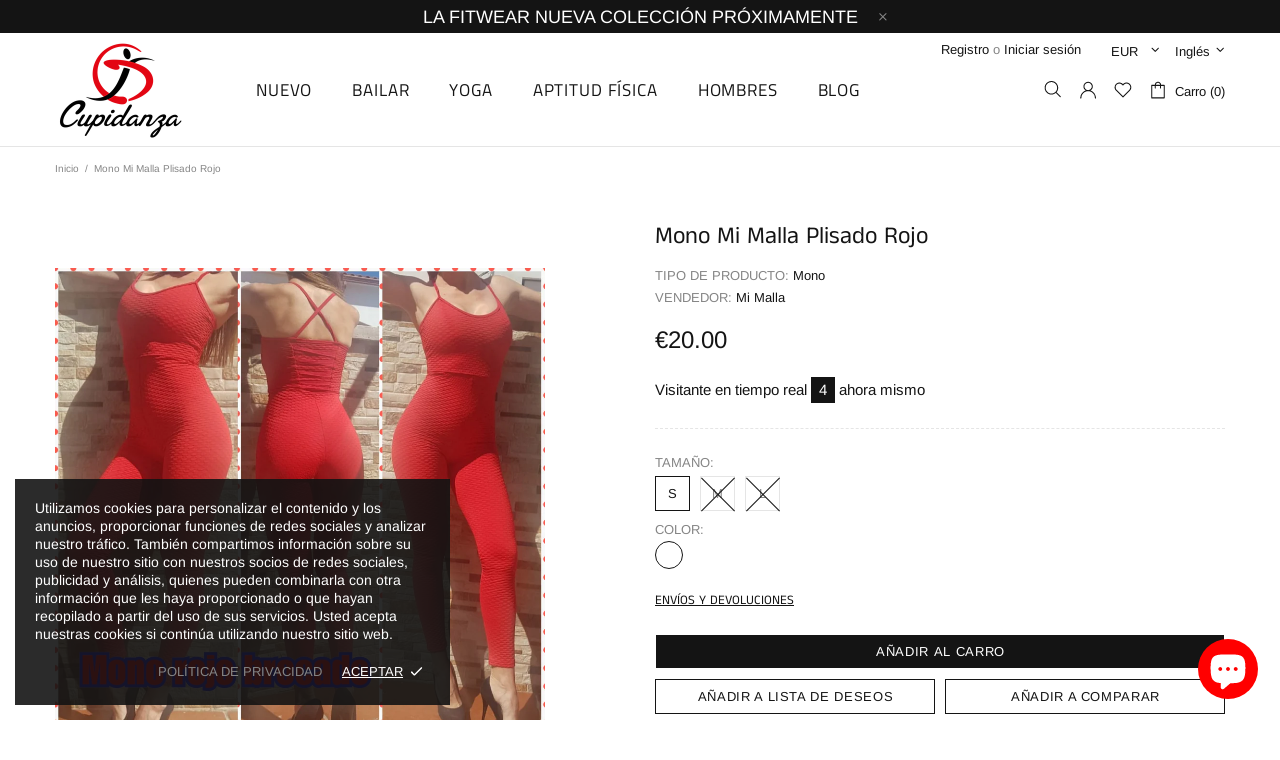

--- FILE ---
content_type: text/html; charset=utf-8
request_url: https://www.cupidanza.com/es/products/mi-malla-pleat-jumpsuit-red
body_size: 78388
content:
<!doctype html>
<!--[if IE 9]> <html class="ie9 no-js supports-no-cookies" lang="es"> <![endif]-->
<!--[if (gt IE 9)|!(IE)]><!--> <html class="no-js supports-no-cookies" lang="es"> <!--<![endif]-->


<head>
 <!-- Google tag (gtag.js) -->
<script async src="https://www.googletagmanager.com/gtag/js?id=Tag_ID"></script>
<script>
 window.dataLayer = window.dataLayer || [];
 function gtag(){dataLayer.push(arguments);}
 gtag('js', new Date());
 gtag('config', 'Tag_ID');
</script>
 <link rel="stylesheet" href="https://size-charts-relentless.herokuapp.com/css/size-charts-relentless.css" />
<script>
var sizeChartsRelentless = window.sizeChartsRelentless || {};
sizeChartsRelentless.product = {"id":3928754290790,"title":"Mono Mi Malla Plisado Rojo","handle":"mi-malla-pleat-jumpsuit-red","description":"\u003cp\u003e \u003cstrong\u003eNotas del diseñador:\u003c\/strong\u003e\u003c\/p\u003e\n\n\u003cp\u003e Diseñado para moverse contigo, este mono de alta compresión te apoya en tus entrenamientos más duros. \u003cspan class=\"tlid-translation translation\" lang=\"en\"\u003e\u003cspan title=\"\" class=\"\"\u003eSe produce con una técnica de costura especial utilizando tejido de Lycra completo que se produce especialmente para textiles. Extremadamente cómodo y proporciona una sensación de segunda piel adecuada para el uso diario y la práctica deportiva.\u003c\/span\u003e\u003c\/span\u003e\u003c\/p\u003e\n\n\u003cp\u003e \u003cstrong\u003eHablemos de tecnología:\u003c\/strong\u003e\u003c\/p\u003e\n\n\u003cul\u003e\n\n\u003cli\u003e Diseñado con tejido Lycra de alto rendimiento.\u003c\/li\u003e\n\n\u003cli\u003e Absorbe la humedad y es transpirable.\u003c\/li\u003e\n\n\u003cli\u003e Alta compresión \u003c\/li\u003e\n\n\u003cli\u003e\n\n\u003cdiv class=\"text-wrap tlid-copy-target\"\u003e\n\n\u003cdiv class=\"result-shield-container tlid-copy-target\" tabindex=\"0\"\u003e \u003cspan class=\"tlid-translation translation\" lang=\"en\"\u003e\u003cspan title=\"\" class=\"\"\u003eEfecto push-up\u003c\/span\u003e\u003c\/span\u003e\n\u003c\/div\u003e\n\n\n\u003c\/div\u003e\n\n\n\u003c\/li\u003e\n\n\n\u003c\/ul\u003e\n\n\u003cp\u003e \u003cstrong\u003eDimensionamiento:\u003c\/strong\u003e\u003c\/p\u003e\n\n \u003cp\u003e\u003cspan times=\"\" new=\"\" roman=\"\" serif=\"\" color:=\"\" rgb=\"\" border:=\"\" none=\"\" windowtext=\"\" padding:=\"\" font-weight:=\"\" bold=\"\" style=\"border: 0px; outline: 0px; font-size: 10.5pt; margin: 0px; padding: 0px;\"\u003eTalla: 43\/50 KG. M: 50\/60 KG. L: 60\/68 KG. XL: 65\/75 KG.\u003c\/span\u003e\u003c\/p\u003e","published_at":"2023-01-17T03:22:00+01:00","created_at":"2019-07-13T10:39:54+02:00","vendor":"Mi Malla","type":"Mono","tags":["L","M","Mi Malla","N_W_Apparel","red","S","SD_Dnc_Fitness \u0026 Zumba","SD_Dnc_Kizomba","SD_Dnc_Pole Dance \u0026 Acrobatics","SD_Dnc_Salsa \u0026 Bachata","SD_Dnc_Yoga \u0026 Pilates","SD_Pr_Festivals","SD_Tr_Sportswear","W_App_Bodies \u0026 Jumpsuits","Women"],"price":2000,"price_min":2000,"price_max":2000,"available":true,"price_varies":false,"compare_at_price":null,"compare_at_price_min":0,"compare_at_price_max":0,"compare_at_price_varies":false,"variants":[{"id":29394917425254,"title":"S \/ Rojo","option1":"S","option2":"Rojo","option3":null,"sku":"","requires_shipping":true,"taxable":true,"featured_image":{"id":11969603993702,"product_id":3928754290790,"position":1,"created_at":"2019-07-13T10:40:05+02:00","updated_at":"2019-10-02T01:45:52+02:00","alt":"Mi Malla Pleat Jumpsuit Red - Mi Malla - Jumpsuit","width":1600,"height":1600,"src":"\/\/www.cupidanza.com\/cdn\/shop\/products\/Mono_Brocado_red.jpeg?v=1569973552","variant_ids":[29394917425254,29394917458022,29394917490790]},"available":true,"name":"Mono Mi Malla Plisado Rojo - S \/ Rojo","public_title":"S \/ Rojo","options":["S","Rojo"],"price":2000,"weight":500,"compare_at_price":null,"inventory_quantity":2,"inventory_management":"shopify","inventory_policy":"deny","barcode":"","featured_media":{"alt":"Mi Malla Pleat Jumpsuit Red - Mi Malla - Jumpsuit","id":1380057022566,"position":1,"preview_image":{"aspect_ratio":1.0,"height":1600,"width":1600,"src":"\/\/www.cupidanza.com\/cdn\/shop\/products\/Mono_Brocado_red.jpeg?v=1569973552"}},"requires_selling_plan":false,"selling_plan_allocations":[]},{"id":29394917458022,"title":"M \/ Rojo","option1":"M","option2":"Rojo","option3":null,"sku":"","requires_shipping":true,"taxable":true,"featured_image":{"id":11969603993702,"product_id":3928754290790,"position":1,"created_at":"2019-07-13T10:40:05+02:00","updated_at":"2019-10-02T01:45:52+02:00","alt":"Mi Malla Pleat Jumpsuit Red - Mi Malla - Jumpsuit","width":1600,"height":1600,"src":"\/\/www.cupidanza.com\/cdn\/shop\/products\/Mono_Brocado_red.jpeg?v=1569973552","variant_ids":[29394917425254,29394917458022,29394917490790]},"available":false,"name":"Mono Mi Malla Plisado Rojo - M \/ Rojo","public_title":"M \/ Rojo","options":["M","Rojo"],"price":2000,"weight":500,"compare_at_price":null,"inventory_quantity":0,"inventory_management":"shopify","inventory_policy":"deny","barcode":"","featured_media":{"alt":"Mi Malla Pleat Jumpsuit Red - Mi Malla - Jumpsuit","id":1380057022566,"position":1,"preview_image":{"aspect_ratio":1.0,"height":1600,"width":1600,"src":"\/\/www.cupidanza.com\/cdn\/shop\/products\/Mono_Brocado_red.jpeg?v=1569973552"}},"requires_selling_plan":false,"selling_plan_allocations":[]},{"id":29394917490790,"title":"L \/ Rojo","option1":"L","option2":"Rojo","option3":null,"sku":"","requires_shipping":true,"taxable":true,"featured_image":{"id":11969603993702,"product_id":3928754290790,"position":1,"created_at":"2019-07-13T10:40:05+02:00","updated_at":"2019-10-02T01:45:52+02:00","alt":"Mi Malla Pleat Jumpsuit Red - Mi Malla - Jumpsuit","width":1600,"height":1600,"src":"\/\/www.cupidanza.com\/cdn\/shop\/products\/Mono_Brocado_red.jpeg?v=1569973552","variant_ids":[29394917425254,29394917458022,29394917490790]},"available":false,"name":"Mono Mi Malla Plisado Rojo - L \/ Rojo","public_title":"L \/ Rojo","options":["L","Rojo"],"price":2000,"weight":500,"compare_at_price":null,"inventory_quantity":0,"inventory_management":"shopify","inventory_policy":"deny","barcode":"","featured_media":{"alt":"Mi Malla Pleat Jumpsuit Red - Mi Malla - Jumpsuit","id":1380057022566,"position":1,"preview_image":{"aspect_ratio":1.0,"height":1600,"width":1600,"src":"\/\/www.cupidanza.com\/cdn\/shop\/products\/Mono_Brocado_red.jpeg?v=1569973552"}},"requires_selling_plan":false,"selling_plan_allocations":[]}],"images":["\/\/www.cupidanza.com\/cdn\/shop\/products\/Mono_Brocado_red.jpeg?v=1569973552"],"featured_image":"\/\/www.cupidanza.com\/cdn\/shop\/products\/Mono_Brocado_red.jpeg?v=1569973552","options":["Tamaño","Color"],"media":[{"alt":"Mi Malla Pleat Jumpsuit Red - Mi Malla - Jumpsuit","id":1380057022566,"position":1,"preview_image":{"aspect_ratio":1.0,"height":1600,"width":1600,"src":"\/\/www.cupidanza.com\/cdn\/shop\/products\/Mono_Brocado_red.jpeg?v=1569973552"},"aspect_ratio":1.0,"height":1600,"media_type":"image","src":"\/\/www.cupidanza.com\/cdn\/shop\/products\/Mono_Brocado_red.jpeg?v=1569973552","width":1600}],"requires_selling_plan":false,"selling_plan_groups":[],"content":"\u003cp\u003e \u003cstrong\u003eNotas del diseñador:\u003c\/strong\u003e\u003c\/p\u003e\n\n\u003cp\u003e Diseñado para moverse contigo, este mono de alta compresión te apoya en tus entrenamientos más duros. \u003cspan class=\"tlid-translation translation\" lang=\"en\"\u003e\u003cspan title=\"\" class=\"\"\u003eSe produce con una técnica de costura especial utilizando tejido de Lycra completo que se produce especialmente para textiles. Extremadamente cómodo y proporciona una sensación de segunda piel adecuada para el uso diario y la práctica deportiva.\u003c\/span\u003e\u003c\/span\u003e\u003c\/p\u003e\n\n\u003cp\u003e \u003cstrong\u003eHablemos de tecnología:\u003c\/strong\u003e\u003c\/p\u003e\n\n\u003cul\u003e\n\n\u003cli\u003e Diseñado con tejido Lycra de alto rendimiento.\u003c\/li\u003e\n\n\u003cli\u003e Absorbe la humedad y es transpirable.\u003c\/li\u003e\n\n\u003cli\u003e Alta compresión \u003c\/li\u003e\n\n\u003cli\u003e\n\n\u003cdiv class=\"text-wrap tlid-copy-target\"\u003e\n\n\u003cdiv class=\"result-shield-container tlid-copy-target\" tabindex=\"0\"\u003e \u003cspan class=\"tlid-translation translation\" lang=\"en\"\u003e\u003cspan title=\"\" class=\"\"\u003eEfecto push-up\u003c\/span\u003e\u003c\/span\u003e\n\u003c\/div\u003e\n\n\n\u003c\/div\u003e\n\n\n\u003c\/li\u003e\n\n\n\u003c\/ul\u003e\n\n\u003cp\u003e \u003cstrong\u003eDimensionamiento:\u003c\/strong\u003e\u003c\/p\u003e\n\n \u003cp\u003e\u003cspan times=\"\" new=\"\" roman=\"\" serif=\"\" color:=\"\" rgb=\"\" border:=\"\" none=\"\" windowtext=\"\" padding:=\"\" font-weight:=\"\" bold=\"\" style=\"border: 0px; outline: 0px; font-size: 10.5pt; margin: 0px; padding: 0px;\"\u003eTalla: 43\/50 KG. M: 50\/60 KG. L: 60\/68 KG. XL: 65\/75 KG.\u003c\/span\u003e\u003c\/p\u003e"};
sizeChartsRelentless.productCollections = [{"id":155306360934,"handle":"unitedfordance","title":"#Unitedfordance Capsule","updated_at":"2026-01-21T13:02:17+01:00","body_html":"\u003cp\u003e\u003cspan style=\"color: #ff2a00;\"\u003e\u003cstrong\u003eCupidanza supports the danceworld community facing those hard times by offering all clients up to 50% off the selection placed \u003ca href=\"https:\/\/www.cupidanza.com\/collections\/clearance-sale\"\u003ehere\u003c\/a\u003e.\u003c\/strong\u003e\u003c\/span\u003e\u003c\/p\u003e\n\u003cp\u003e\u003cspan style=\"color: #ff2a00;\"\u003e\u003cstrong\u003e#stayhome #staysafe\u003c\/strong\u003e\u003c\/span\u003e\u003c\/p\u003e\n\u003cp\u003e\u003cspan\u003eYou will find below all of our dance shoes, dancewear and accessories for active dancers and fitness or yoga addict. Browse our catalog to find more items according to your practice and occasion!\u003c\/span\u003e\u003c\/p\u003e","published_at":"2020-01-25T11:36:41+01:00","sort_order":"best-selling","template_suffix":"","disjunctive":false,"rules":[{"column":"title","relation":"not_contains","condition":"Card"},{"column":"title","relation":"not_contains","condition":"Pass"}],"published_scope":"global"},{"id":81773428838,"handle":"sportsdance-dancing-salsa-bachata","title":"Salsa \u0026 Bachata Addicts","updated_at":"2026-01-21T13:02:17+01:00","body_html":"The best selection of items for Salsa dance and Bachata. Dancewear and professional Latin dance shoes perfect for your classes, training in studio or festival and parties. From athleisure apparel and sneakers to fancy heels and dresses or T-shirts, you have everything to pimp your stlye and shine on the dancefloor ladies and gentlemen!","published_at":"2018-11-19T18:55:25+01:00","sort_order":"manual","template_suffix":"","disjunctive":false,"rules":[{"column":"tag","relation":"equals","condition":"SD_Dnc_Salsa \u0026 Bachata"}],"published_scope":"global"},{"id":81773690982,"handle":"sportdance-dancing-pole-dance-acrobatics","title":"Pole Dance Addicts","updated_at":"2026-01-21T13:02:17+01:00","body_html":"A selection of dancewear perfect for stretching, pole dance, aerial and acrobatics lovers. To feel light and at ease as well as sexy while dancing and training!","published_at":"2018-11-19T18:55:31+01:00","sort_order":"manual","template_suffix":"","disjunctive":false,"rules":[{"column":"tag","relation":"equals","condition":"SD_Dnc_Pole Dance \u0026 Acrobatics"}],"published_scope":"global","image":{"created_at":"2020-11-03T11:38:38+01:00","alt":null,"width":640,"height":960,"src":"\/\/www.cupidanza.com\/cdn\/shop\/collections\/2038_32IDEHB68I.jpg?v=1604399919"}},{"id":137048490086,"handle":"sportsdance-dancing-kizomba","title":"Kizomba Lovers","updated_at":"2026-01-21T13:02:17+01:00","body_html":"A selection of high heels and sexy outfit to dance Kizomba - the beautiful dance from Angola - with a sensual yet comfortable style!","published_at":"2019-07-23T12:54:27+02:00","sort_order":"created-desc","template_suffix":"","disjunctive":true,"rules":[{"column":"tag","relation":"equals","condition":"SD_Dnc_Kizomba"},{"column":"tag","relation":"equals","condition":"Animal"}],"published_scope":"global"},{"id":81773559910,"handle":"sportdance-dancing-yoga-pilates","title":"Yoga Lovers","updated_at":"2026-01-21T13:02:17+01:00","body_html":"A selection of apparel for yoga lovers or for stretching. Moonchild Yoga Wear, Balasana, and other eco-friendly designers selected with care by Cupidanza.","published_at":"2018-11-19T18:55:28+01:00","sort_order":"manual","template_suffix":"","disjunctive":false,"rules":[{"column":"tag","relation":"equals","condition":"SD_Dnc_Yoga \u0026 Pilates"}],"published_scope":"global"},{"id":81774116966,"handle":"sportdance-performing-festivals","title":"Festivals Lovers Capsule","updated_at":"2026-01-21T13:02:17+01:00","body_html":"A selection of professional dance shoes and dancewear for festival addicts. Perfect for ladies styling and men styling.","published_at":"2018-11-19T19:06:31+01:00","sort_order":"best-selling","template_suffix":"","disjunctive":false,"rules":[{"column":"tag","relation":"equals","condition":"SD_Pr_Festivals"}],"published_scope":"global"},{"id":157764386918,"handle":"leggings-jumpsuits","title":"Leggings \u0026 Jumpsuits Capsule","updated_at":"2026-01-21T13:02:17+01:00","body_html":"\u003cp\u003e\u003cspan\u003e\u003cstrong\u003e\u003c\/strong\u003e\u003c\/span\u003e\u003cstrong\u003eGet the best jumpsuits and leggings for dancing, stretching or doing yoga among our selection of Latin dance leggings \u0026amp; jumpsuits and yoga \u0026amp; fitness leggings \u0026amp; jumpsuits: \u003c\/strong\u003e\u003c\/p\u003e\n\u003cp\u003e\u003cspan\u003e\u003cstrong\u003eCarioca Dancefit, Clarabella, Koucla, MissFit...\u003c\/strong\u003e\u003c\/span\u003e\u003c\/p\u003e\n\u003cp\u003e\u003cspan\u003e\u003cstrong\u003eMoonchild Yogawear, Balasana, Lismina Athleisure, Mi Malla....\u003c\/strong\u003e\u003c\/span\u003e\u003c\/p\u003e\n\u003cp\u003e \u003c\/p\u003e","published_at":"2020-04-21T12:59:21+02:00","sort_order":"created-desc","template_suffix":"","disjunctive":true,"rules":[{"column":"tag","relation":"equals","condition":"W_App_Leggings \u0026 Capris"},{"column":"tag","relation":"equals","condition":"W_App_Bodies \u0026 Jumpsuits"}],"published_scope":"global"},{"id":137503834214,"handle":"best-selling-products","title":"Best Sellers Capsule","updated_at":"2026-01-21T13:02:17+01:00","body_html":"Our best selling products on Cupidanza.com. Check what our community of dancers, yoga lovers and fitness freaks like the most!","published_at":"2019-09-13T11:49:40+02:00","sort_order":"best-selling","template_suffix":"","disjunctive":true,"rules":[{"column":"title","relation":"contains","condition":"Best Selling"},{"column":"title","relation":"not_contains","condition":"Best Selling"}],"published_scope":"global"},{"id":82449825894,"handle":"red","title":"Red Capsule","updated_at":"2026-01-07T13:01:54+01:00","body_html":"A beautiful and sensual collection of dance items to shine on the dancefloor or in studio. Rubis, poppies, passion... different shades of red, the color of deep love and romance, perfect for Tango, Salsa, Bachata or Flamenco!","published_at":"2018-12-28T18:11:52+01:00","sort_order":"manual","template_suffix":"","disjunctive":false,"rules":[{"column":"tag","relation":"equals","condition":"red"}],"published_scope":"global"},{"id":81767235686,"handle":"ladies-styling","title":"Ladies Styling","updated_at":"2026-01-21T13:02:17+01:00","body_html":"\u003cspan\u003eA selection of dancewear for ladies who like training and performing dance. Ballroom, Latin dances, Tango, Modern Jazz..... the best dance apparel to dance with style and ease. Perfect for dance events, festivals, evenings, parties, lady styling...\u003c\/span\u003e","published_at":"2018-11-19T12:49:20+01:00","sort_order":"best-selling","template_suffix":"custom-ar","disjunctive":true,"rules":[{"column":"tag","relation":"equals","condition":"W_App_Sport Bras \u0026 Crop Tops"},{"column":"tag","relation":"equals","condition":"W_App_Tops \u0026 T-Shirts"},{"column":"tag","relation":"equals","condition":"W_App_Bodies \u0026 Jumpsuits"},{"column":"tag","relation":"equals","condition":"W_App_Shorts \u0026 Rompers"},{"column":"tag","relation":"equals","condition":"W_App_Leggings \u0026 Capris"},{"column":"tag","relation":"equals","condition":"W_App_Trousers \u0026 Jeans"},{"column":"tag","relation":"equals","condition":"W_App_Dresses \u0026 Skirts"},{"column":"tag","relation":"equals","condition":"W_App_Hoodies \u0026 Sweatshirts"},{"column":"tag","relation":"equals","condition":"W_App_Coats \u0026 Jackets"}],"published_scope":"global"},{"id":81773658214,"handle":"sportdance-dancing-fitness-zumba","title":"Fitness \u0026 Zumba Freaks","updated_at":"2026-01-21T13:02:17+01:00","body_html":"A selection of dancewear and dance shoes perfect for zumba lovers!","published_at":"2018-11-19T18:55:30+01:00","sort_order":"best-selling","template_suffix":"","disjunctive":false,"rules":[{"column":"tag","relation":"equals","condition":"SD_Dnc_Fitness \u0026 Zumba"}],"published_scope":"global"},{"id":137218162790,"handle":"mi-malla","title":"Mi Malla","updated_at":"2025-11-02T13:02:08+01:00","body_html":"","published_at":"2019-08-07T15:35:39+02:00","sort_order":"manual","template_suffix":"","disjunctive":false,"rules":[{"column":"vendor","relation":"equals","condition":"Mi Malla"}],"published_scope":"global"},{"id":81771102310,"handle":"women-apparel-bodies-jumpsuits","title":"Ladies Jumpsuits","updated_at":"2026-01-07T13:01:54+01:00","body_html":"\u003cp\u003e\u003cstrong\u003eGet the best athleisure jumpsuits among our selection of Latin dance jumpsuits and fitness jumpsuits designers. \u003c\/strong\u003e\u003c\/p\u003e\n\u003cp\u003e\u003cspan style=\"color: #ff2a00;\"\u003e\u003cstrong\u003eClarabella, Mi Malla, Lismina, Koucla, MissFit...\u003c\/strong\u003e\u003c\/span\u003e\u003c\/p\u003e","published_at":"2018-11-19T18:07:24+01:00","sort_order":"manual","template_suffix":"custom-ar","disjunctive":false,"rules":[{"column":"tag","relation":"equals","condition":"W_App_Bodies \u0026 Jumpsuits"}],"published_scope":"global"},{"id":261730369638,"handle":"winter-sale-50","title":"Winter Sales 50% off","updated_at":"2025-12-11T13:03:39+01:00","body_html":"\u003cp data-mce-fragment=\"1\"\u003e\u003cspan data-mce-fragment=\"1\" style=\"color: #8c088c;\" data-mce-style=\"color: #8c088c;\"\u003e\u003cstrong data-mce-fragment=\"1\"\u003eLast chance, no restocking... !\u003c\/strong\u003e\u003c\/span\u003e\u003c\/p\u003e\n\u003cp data-mce-fragment=\"1\"\u003e\u003cspan data-mce-fragment=\"1\"\u003eBelow a selection of dancewear, dance shoes, yoga mats, yoga and fitness apparel for studio, dance \/ yoga \/ fitness classes and events!\u003c\/span\u003e\u003c\/p\u003e\n\u003cp data-mce-fragment=\"1\"\u003e\u003cspan data-mce-fragment=\"1\"\u003ePerfect for Latin dances, Bachata, Kizomba, Salsa, Tango, Ballroom, as well as Fitness, Zumba and Yoga, Barre, Modern or Poledance!\u003c\/span\u003e\u003c\/p\u003e\n\u003cdiv data-extension-version=\"1.0.4\" id=\"ConnectiveDocSignExtentionInstalled\"\u003e\u003c\/div\u003e","published_at":"2021-07-01T12:56:28+02:00","sort_order":"manual","template_suffix":"","disjunctive":true,"rules":[{"column":"vendor","relation":"equals","condition":"Manuel Reina"},{"column":"vendor","relation":"equals","condition":"Gran Gala"},{"column":"vendor","relation":"equals","condition":"Spica Dance Shoes"},{"column":"vendor","relation":"equals","condition":"Clarabella"},{"column":"vendor","relation":"equals","condition":"Balasana"},{"column":"vendor","relation":"equals","condition":"Mi Malla"},{"column":"vendor","relation":"equals","condition":"MissFit"},{"column":"vendor","relation":"equals","condition":"Lorna Jane"}],"published_scope":"global","image":{"created_at":"2023-01-22T13:29:50+01:00","alt":null,"width":1000,"height":1300,"src":"\/\/www.cupidanza.com\/cdn\/shop\/collections\/WinterSaleWebMob_1000x1300_4158e5e8-dffe-43e7-bb5c-af72877cc3d4.jpg?v=1674390590"}},{"id":81766350950,"handle":"new","title":"Fresh Arrivals","updated_at":"2026-01-21T13:02:17+01:00","body_html":"\u003cp\u003eFresh arrivals have landed on Cupidanza!\u003c\/p\u003e\n\u003cp\u003eFrom new dance, yoga and fitness apparel and accessories to new dance shoes and sneakers, shop all you need to shine on the dancefloor, on the mat or at the gym!\u003c\/p\u003e","published_at":"2018-11-19T12:35:45+01:00","sort_order":"created-desc","template_suffix":"","disjunctive":true,"rules":[{"column":"vendor","relation":"equals","condition":"Yoga Design Lab"},{"column":"vendor","relation":"equals","condition":"YUJ"},{"column":"vendor","relation":"equals","condition":"Pitaya Yoga"},{"column":"vendor","relation":"equals","condition":"baya"},{"column":"tag","relation":"equals","condition":"N_W_Apparel"},{"column":"tag","relation":"equals","condition":"esmeralda"}],"published_scope":"global","image":{"created_at":"2021-04-13T11:08:02+02:00","alt":null,"width":1600,"height":976,"src":"\/\/www.cupidanza.com\/cdn\/shop\/collections\/mob_6.jpg?v=1632913446"}},{"id":161119076454,"handle":"fresh-arrivals-for-dance-addicts","title":"Fresh Arrivals for Dance Addicts","updated_at":"2026-01-21T13:02:17+01:00","body_html":"New dancewear and dance shoes have landed on Cupidanza! Tops, leggings, dance shoes, ladies and men styling accessories.... to shine on the dancefloor or in studio!","published_at":"2020-06-25T11:19:09+02:00","sort_order":"created-desc","template_suffix":"","disjunctive":true,"rules":[{"column":"tag","relation":"equals","condition":"SD_Dnc_Ballroom \u0026 Tango"},{"column":"tag","relation":"equals","condition":"SD_Dnc_Salsa \u0026 Bachata"}],"published_scope":"global"},{"id":161119010918,"handle":"fresh-arrivals-for-fitness-freaks","title":"Fresh Arrivals for Fitness Freaks","updated_at":"2026-01-21T13:02:17+01:00","body_html":"New athleisure items have landed on Cupidanza! Tops, leggings, jumpsuits... a selection of stylish yet comfortable fitness and zumba apparel and sports shoes for a good deal.","published_at":"2020-06-25T11:15:26+02:00","sort_order":"created-desc","template_suffix":"","disjunctive":false,"rules":[{"column":"tag","relation":"equals","condition":"N_W_Apparel"},{"column":"tag","relation":"equals","condition":"SD_Dnc_Fitness \u0026 Zumba"}],"published_scope":"global"},{"id":161118912614,"handle":"fresh-arrivals-for-yoga-lovers","title":"Fresh Arrivals for Yoga Lovers","updated_at":"2026-01-21T13:02:17+01:00","body_html":"New yogawear items have landed on Cupidanza! Yoga tops, leggings, jumpsuits, all you need to practice yoga with comfort, style and ease. Most of our yoga collections are sustainable and eco-friendly!","published_at":"2020-06-25T11:12:34+02:00","sort_order":"created-desc","template_suffix":"","disjunctive":false,"rules":[{"column":"tag","relation":"equals","condition":"N_W_Apparel"},{"column":"tag","relation":"equals","condition":"SD_Dnc_Yoga \u0026 Pilates"}],"published_scope":"global"},{"id":81769332838,"handle":"sportdance","title":"Every Dance Practices","updated_at":"2026-01-21T13:02:17+01:00","body_html":"\u003ch4\u003e\n\u003cspan style=\"color: #ff2a00;\"\u003e\u003c\/span\u003eAll dancewear, dance shoes and accessories for ladies and gentlemen who like to perform with style and ease.\u003c\/h4\u003e\n\u003cp\u003eProfessional brands for top quality dance items for a good deal.\u003c\/p\u003e","published_at":"2018-11-19T16:55:49+01:00","sort_order":"manual","template_suffix":"","disjunctive":true,"rules":[{"column":"tag","relation":"equals","condition":"SD_Dnc_Salsa \u0026 Bachata"},{"column":"tag","relation":"equals","condition":"SD_Dnc_Pole Dance \u0026 Acrobatics"},{"column":"tag","relation":"equals","condition":"SD_Dnc_Ballet \u0026 Modern Jazz"},{"column":"tag","relation":"equals","condition":"SD_Dnc_Ballroom \u0026 Tango"},{"column":"tag","relation":"equals","condition":"Hip-Hop"}],"published_scope":"global","image":{"created_at":"2021-05-12T13:31:10+02:00","alt":null,"width":1000,"height":1300,"src":"\/\/www.cupidanza.com\/cdn\/shop\/collections\/Web_Banner_Mobile_1000x1300_d1ab9745-1bf2-4edb-be11-c0d9a2d92834.jpg?v=1620819071"}}];
sizeChartsRelentless.metafield = {"charts":[{"id":"2","title":"PortDance","descriptionTop":"<p><img src=\"https://grouchymeplanet.com.au/wp-content/uploads/2013/03/PortDance-Sizing-Chart.jpg\" alt=\"https://grouchymeplanet.com.au/wp-content/uploads/2013/03/PortDance-Sizing-Chart.jpg\" /></p>","values":[[""]],"descriptionBottom":"","conditionsOperator":"products-matching-any-condition-below","conditions":[{"id":"Portdance","type":"vendor","operator":"is-equal-to","title":"Portdance"}],"buttonPlacement":"use-global","parentSizeChart":"[object Object]"},{"id":"1","title":"","descriptionTop":"","values":[[""]],"descriptionBottom":"","conditionsOperator":"products-matching-any-condition-below","buttonPlacement":"use-global","parentSizeChart":"[object Object]"}],"buttonPlacement":"above-add-to-cart","buttonIcon":"ruler2","buttonText":"SIZE GUIDE","buttonSize":"Small"};
</script>


 <meta charset="utf-8">
<meta http-equiv="X-UA-Compatible" content="IE=edge">
<meta name="viewport" content="width=device-width, initial-scale=1, shrink-to-fit=no">
<meta name="theme-color" content="#141414">
<link rel="canonical" href="https://www.cupidanza.com/es/products/mi-malla-pleat-jumpsuit-red"><link rel="shortcut icon" href="//www.cupidanza.com/cdn/shop/files/Favicon_Cupidanza_32x32.png?v=1613604620" type="image/png"><title>Mi Malla Mono Plisado Rojo - Mono de Mi Malla&ndash; Cupidanza</title><meta name="description" content="Última colección de monos de Mi Malla para disfrutar de tus actividades favoritas de baile, fitness o yoga.">




<meta property="og:site_name" content="Cupidanza">
<meta property="og:url" content="https://www.cupidanza.com/es/products/mi-malla-pleat-jumpsuit-red">
<meta property="og:title" content="Mono Mi Malla Plisado Rojo">
<meta property="og:type" content="product">
<meta property="og:description" content="Última colección de monos de Mi Malla para disfrutar de tus actividades favoritas de baile, fitness o yoga.">

 <meta property="og:price:amount" content="20.00">
 <meta property="og:price:currency" content="EUR">

<meta property="og:image" content="http://www.cupidanza.com/cdn/shop/products/Mono_Brocado_red_1200x1200.jpeg?v=1569973552">
<meta property="og:image:secure_url" content="https://www.cupidanza.com/cdn/shop/products/Mono_Brocado_red_1200x1200.jpeg?v=1569973552">


<meta name="twitter:card" content="summary_large_image">
<meta name="twitter:title" content="Mono Mi Malla Plisado Rojo">
<meta name="twitter:description" content="Última colección de monos de Mi Malla para disfrutar de tus actividades favoritas de baile, fitness o yoga.">

<style>
 *,*::before,*::after{box-sizing:border-box}html{font-family:sans-serif;line-height:1.15;-webkit-text-size-adjust:100%;-ms-text-size-adjust:100%;-ms-overflow-style:scrollbar;-webkit-tap-highlight-color:transparent}@-ms-viewport{width:device-width}article,aside,figcaption,figure,footer,header,hgroup,main,nav,section{display:block}body{margin:0;text-align:left}[tabindex="-1"]:focus{outline:0 !important}hr{box-sizing:content-box;height:0;overflow:visible}h1,h2,h3,h4,h5,h6{margin-top:0}p{margin-top:0}abbr[title],abbr[data-original-title]{text-decoration:underline;text-decoration:underline dotted;cursor:help;border-bottom:0}address{margin-bottom:1rem;font-style:normal;line-height:inherit}ol,ul,dl{margin-top:0}ol ol,ul ul,ol ul,ul ol{margin-bottom:0}dt{font-weight:700}dd{margin-bottom:.5rem;margin-left:0}blockquote{margin:0 0 1rem}dfn{font-style:italic}b,strong{font-weight:bolder}small{font-size:80%}sub,sup{position:relative;font-size:75%;line-height:0;vertical-align:baseline}sub{bottom:-.25em}sup{top:-.5em}a{text-decoration:none;background-color:transparent;-webkit-text-decoration-skip:objects}a:hover{text-decoration:underline}a:not([href]):not([tabindex]){text-decoration:none}a:not([href]):not([tabindex]):hover,a:not([href]):not([tabindex]):focus{text-decoration:none}a:not([href]):not([tabindex]):focus{outline:0}pre,code,kbd,samp{font-family:SFMono-Regular,Menlo,Monaco,Consolas,"Liberation Mono","Courier New",monospace;font-size:1em}pre{margin-top:0;margin-bottom:1rem;overflow:auto;-ms-overflow-style:scrollbar}figure{margin:0 0 1rem}img{vertical-align:middle;border-style:none}svg:not(:root){overflow:hidden}table{border-collapse:collapse}caption{padding-top:15px;padding-bottom:15px;color:#6c757d;text-align:left;caption-side:bottom}th{text-align:inherit}label{display:inline-block}button{border-radius:0}button:focus{outline:1px dotted;outline:5px auto -webkit-focus-ring-color}input,button,select,optgroup,textarea{margin:0;font-family:inherit;font-size:inherit;line-height:inherit}button,input{overflow:visible}button,select{text-transform:none}button,html [type="button"],[type="reset"],[type="submit"]{-webkit-appearance:button}button::-moz-focus-inner,[type="button"]::-moz-focus-inner,[type="reset"]::-moz-focus-inner,[type="submit"]::-moz-focus-inner{padding:0;border-style:none}input[type="radio"],input[type="checkbox"]{box-sizing:border-box;padding:0}input[type="date"],input[type="time"],input[type="datetime-local"],input[type="month"]{-webkit-appearance:listbox}textarea{overflow:auto;resize:vertical}fieldset{min-width:0;padding:0;margin:0;border:0}legend{display:block;width:100%;max-width:100%;padding:0;margin-bottom:.5rem;font-size:1.5rem;line-height:inherit;color:inherit;white-space:normal}progress{vertical-align:baseline}[type="number"]::-webkit-inner-spin-button,[type="number"]::-webkit-outer-spin-button{height:auto}[type="search"]{outline-offset:-2px;-webkit-appearance:none}[type="search"]::-webkit-search-cancel-button,[type="search"]::-webkit-search-decoration{-webkit-appearance:none}::-webkit-file-upload-button{font:inherit;-webkit-appearance:button}output{display:inline-block}summary{display:list-item;cursor:pointer}template{display:none}[hidden]{display:none !important}.container{width:100%;padding-left:10px;padding-right:10px;margin-right:auto;margin-left:auto}@media (min-width: 1025px){.container{padding-right:15px;padding-left:15px}}@media (min-width: 541px){.container{max-width:540px}}@media (min-width: 778px){.container{max-width:740px}}@media (min-width: 1025px){.container{max-width:980px}}@media (min-width: 1260px){.container{max-width:1200px}}.container-fluid{width:100%;padding-left:10px;padding-right:10px;margin-right:auto;margin-left:auto}@media (min-width: 1025px){.container-fluid{padding-right:15px;padding-left:15px}}.row{display:flex;flex-wrap:wrap;margin-left:-10px;margin-right:-10px}@media (min-width: 1025px){.row{margin-right:-15px;margin-left:-15px}}.no-gutters{margin-right:0;margin-left:0}.no-gutters>.col,.no-gutters>[class*="col-"]{padding-right:0;padding-left:0}.col-1,.col-2,.col-3,.col-4,.col-5,.col-6,.col-7,.col-8,.col-9,.col-10,.col-11,.col-12,.col,.col-auto,.col-sm-1,.col-sm-2,.col-sm-3,.col-sm-4,.col-sm-5,.col-sm-6,.col-sm-7,.col-sm-8,.col-sm-9,.col-sm-10,.col-sm-11,.col-sm-12,.col-sm,.col-sm-auto,.col-md-1,.col-md-2,.col-md-3,.col-md-4,.col-md-5,.col-md-6,.col-md-7,.col-md-8,.col-md-9,.col-md-10,.col-md-11,.col-md-12,.col-md,.col-md-auto,.col-lg-1,.col-lg-2,.col-lg-3,.col-lg-4,.col-lg-5,.col-lg-6,.col-lg-7,.col-lg-8,.col-lg-9,.col-lg-10,.col-lg-11,.col-lg-12,.col-lg,.col-lg-auto,.col-xl-1,.col-xl-2,.col-xl-3,.col-xl-4,.col-xl-5,.col-xl-6,.col-xl-7,.col-xl-8,.col-xl-9,.col-xl-10,.col-xl-11,.col-xl-12,.col-xl,.col-xl-auto{position:relative;width:100%;min-height:1px;padding-left:10px;padding-right:10px}@media (min-width: 1025px){.col-1,.col-2,.col-3,.col-4,.col-5,.col-6,.col-7,.col-8,.col-9,.col-10,.col-11,.col-12,.col,.col-auto,.col-sm-1,.col-sm-2,.col-sm-3,.col-sm-4,.col-sm-5,.col-sm-6,.col-sm-7,.col-sm-8,.col-sm-9,.col-sm-10,.col-sm-11,.col-sm-12,.col-sm,.col-sm-auto,.col-md-1,.col-md-2,.col-md-3,.col-md-4,.col-md-5,.col-md-6,.col-md-7,.col-md-8,.col-md-9,.col-md-10,.col-md-11,.col-md-12,.col-md,.col-md-auto,.col-lg-1,.col-lg-2,.col-lg-3,.col-lg-4,.col-lg-5,.col-lg-6,.col-lg-7,.col-lg-8,.col-lg-9,.col-lg-10,.col-lg-11,.col-lg-12,.col-lg,.col-lg-auto,.col-xl-1,.col-xl-2,.col-xl-3,.col-xl-4,.col-xl-5,.col-xl-6,.col-xl-7,.col-xl-8,.col-xl-9,.col-xl-10,.col-xl-11,.col-xl-12,.col-xl,.col-xl-auto{padding-right:15px;padding-left:15px}}.col{flex-basis:0;flex-grow:1;max-width:100%}.col-auto{flex:0 0 auto;width:auto;max-width:none}.col-1{flex:0 0 8.33333%;max-width:8.33333%}.col-2{flex:0 0 16.66667%;max-width:16.66667%}.col-3{flex:0 0 25%;max-width:25%}.col-4{flex:0 0 33.33333%;max-width:33.33333%}.col-5{flex:0 0 41.66667%;max-width:41.66667%}.col-6{flex:0 0 50%;max-width:50%}.col-7{flex:0 0 58.33333%;max-width:58.33333%}.col-8{flex:0 0 66.66667%;max-width:66.66667%}.col-9{flex:0 0 75%;max-width:75%}.col-10{flex:0 0 83.33333%;max-width:83.33333%}.col-11{flex:0 0 91.66667%;max-width:91.66667%}.col-12{flex:0 0 100%;max-width:100%}.order-first{order:-1}.order-last{order:13}.order-0{order:0}.order-1{order:1}.order-2{order:2}.order-3{order:3}.order-4{order:4}.order-5{order:5}.order-6{order:6}.order-7{order:7}.order-8{order:8}.order-9{order:9}.order-10{order:10}.order-11{order:11}.order-12{order:12}.offset-1{margin-left:8.33333%}.offset-2{margin-left:16.66667%}.offset-3{margin-left:25%}.offset-4{margin-left:33.33333%}.offset-5{margin-left:41.66667%}.offset-6{margin-left:50%}.offset-7{margin-left:58.33333%}.offset-8{margin-left:66.66667%}.offset-9{margin-left:75%}.offset-10{margin-left:83.33333%}.offset-11{margin-left:91.66667%}@media (min-width: 541px){.col-sm{flex-basis:0;flex-grow:1;max-width:100%}.col-sm-auto{flex:0 0 auto;width:auto;max-width:none}.col-sm-1{flex:0 0 8.33333%;max-width:8.33333%}.col-sm-2{flex:0 0 16.66667%;max-width:16.66667%}.col-sm-3{flex:0 0 25%;max-width:25%}.col-sm-4{flex:0 0 33.33333%;max-width:33.33333%}.col-sm-5{flex:0 0 41.66667%;max-width:41.66667%}.col-sm-6{flex:0 0 50%;max-width:50%}.col-sm-7{flex:0 0 58.33333%;max-width:58.33333%}.col-sm-8{flex:0 0 66.66667%;max-width:66.66667%}.col-sm-9{flex:0 0 75%;max-width:75%}.col-sm-10{flex:0 0 83.33333%;max-width:83.33333%}.col-sm-11{flex:0 0 91.66667%;max-width:91.66667%}.col-sm-12{flex:0 0 100%;max-width:100%}.order-sm-first{order:-1}.order-sm-last{order:13}.order-sm-0{order:0}.order-sm-1{order:1}.order-sm-2{order:2}.order-sm-3{order:3}.order-sm-4{order:4}.order-sm-5{order:5}.order-sm-6{order:6}.order-sm-7{order:7}.order-sm-8{order:8}.order-sm-9{order:9}.order-sm-10{order:10}.order-sm-11{order:11}.order-sm-12{order:12}.offset-sm-0{margin-left:0}.offset-sm-1{margin-left:8.33333%}.offset-sm-2{margin-left:16.66667%}.offset-sm-3{margin-left:25%}.offset-sm-4{margin-left:33.33333%}.offset-sm-5{margin-left:41.66667%}.offset-sm-6{margin-left:50%}.offset-sm-7{margin-left:58.33333%}.offset-sm-8{margin-left:66.66667%}.offset-sm-9{margin-left:75%}.offset-sm-10{margin-left:83.33333%}.offset-sm-11{margin-left:91.66667%}}@media (min-width: 778px){.col-md{flex-basis:0;flex-grow:1;max-width:100%}.col-md-auto{flex:0 0 auto;width:auto;max-width:none}.col-md-1{flex:0 0 8.33333%;max-width:8.33333%}.col-md-2{flex:0 0 16.66667%;max-width:16.66667%}.col-md-3{flex:0 0 25%;max-width:25%}.col-md-4{flex:0 0 33.33333%;max-width:33.33333%}.col-md-5{flex:0 0 41.66667%;max-width:41.66667%}.col-md-6{flex:0 0 50%;max-width:50%}.col-md-7{flex:0 0 58.33333%;max-width:58.33333%}.col-md-8{flex:0 0 66.66667%;max-width:66.66667%}.col-md-9{flex:0 0 75%;max-width:75%}.col-md-10{flex:0 0 83.33333%;max-width:83.33333%}.col-md-11{flex:0 0 91.66667%;max-width:91.66667%}.col-md-12{flex:0 0 100%;max-width:100%}.order-md-first{order:-1}.order-md-last{order:13}.order-md-0{order:0}.order-md-1{order:1}.order-md-2{order:2}.order-md-3{order:3}.order-md-4{order:4}.order-md-5{order:5}.order-md-6{order:6}.order-md-7{order:7}.order-md-8{order:8}.order-md-9{order:9}.order-md-10{order:10}.order-md-11{order:11}.order-md-12{order:12}.offset-md-0{margin-left:0}.offset-md-1{margin-left:8.33333%}.offset-md-2{margin-left:16.66667%}.offset-md-3{margin-left:25%}.offset-md-4{margin-left:33.33333%}.offset-md-5{margin-left:41.66667%}.offset-md-6{margin-left:50%}.offset-md-7{margin-left:58.33333%}.offset-md-8{margin-left:66.66667%}.offset-md-9{margin-left:75%}.offset-md-10{margin-left:83.33333%}.offset-md-11{margin-left:91.66667%}}@media (min-width: 1025px){.col-lg{flex-basis:0;flex-grow:1;max-width:100%}.col-lg-auto{flex:0 0 auto;width:auto;max-width:none}.col-lg-1{flex:0 0 8.33333%;max-width:8.33333%}.col-lg-2{flex:0 0 16.66667%;max-width:16.66667%}.col-lg-3{flex:0 0 25%;max-width:25%}.col-lg-4{flex:0 0 33.33333%;max-width:33.33333%}.col-lg-5{flex:0 0 41.66667%;max-width:41.66667%}.col-lg-6{flex:0 0 50%;max-width:50%}.col-lg-7{flex:0 0 58.33333%;max-width:58.33333%}.col-lg-8{flex:0 0 66.66667%;max-width:66.66667%}.col-lg-9{flex:0 0 75%;max-width:75%}.col-lg-10{flex:0 0 83.33333%;max-width:83.33333%}.col-lg-11{flex:0 0 91.66667%;max-width:91.66667%}.col-lg-12{flex:0 0 100%;max-width:100%}.order-lg-first{order:-1}.order-lg-last{order:13}.order-lg-0{order:0}.order-lg-1{order:1}.order-lg-2{order:2}.order-lg-3{order:3}.order-lg-4{order:4}.order-lg-5{order:5}.order-lg-6{order:6}.order-lg-7{order:7}.order-lg-8{order:8}.order-lg-9{order:9}.order-lg-10{order:10}.order-lg-11{order:11}.order-lg-12{order:12}.offset-lg-0{margin-left:0}.offset-lg-1{margin-left:8.33333%}.offset-lg-2{margin-left:16.66667%}.offset-lg-3{margin-left:25%}.offset-lg-4{margin-left:33.33333%}.offset-lg-5{margin-left:41.66667%}.offset-lg-6{margin-left:50%}.offset-lg-7{margin-left:58.33333%}.offset-lg-8{margin-left:66.66667%}.offset-lg-9{margin-left:75%}.offset-lg-10{margin-left:83.33333%}.offset-lg-11{margin-left:91.66667%}}@media (min-width: 1260px){.col-xl{flex-basis:0;flex-grow:1;max-width:100%}.col-xl-auto{flex:0 0 auto;width:auto;max-width:none}.col-xl-1{flex:0 0 8.33333%;max-width:8.33333%}.col-xl-2{flex:0 0 16.66667%;max-width:16.66667%}.col-xl-3{flex:0 0 25%;max-width:25%}.col-xl-4{flex:0 0 33.33333%;max-width:33.33333%}.col-xl-5{flex:0 0 41.66667%;max-width:41.66667%}.col-xl-6{flex:0 0 50%;max-width:50%}.col-xl-7{flex:0 0 58.33333%;max-width:58.33333%}.col-xl-8{flex:0 0 66.66667%;max-width:66.66667%}.col-xl-9{flex:0 0 75%;max-width:75%}.col-xl-10{flex:0 0 83.33333%;max-width:83.33333%}.col-xl-11{flex:0 0 91.66667%;max-width:91.66667%}.col-xl-12{flex:0 0 100%;max-width:100%}.order-xl-first{order:-1}.order-xl-last{order:13}.order-xl-0{order:0}.order-xl-1{order:1}.order-xl-2{order:2}.order-xl-3{order:3}.order-xl-4{order:4}.order-xl-5{order:5}.order-xl-6{order:6}.order-xl-7{order:7}.order-xl-8{order:8}.order-xl-9{order:9}.order-xl-10{order:10}.order-xl-11{order:11}.order-xl-12{order:12}.offset-xl-0{margin-left:0}.offset-xl-1{margin-left:8.33333%}.offset-xl-2{margin-left:16.66667%}.offset-xl-3{margin-left:25%}.offset-xl-4{margin-left:33.33333%}.offset-xl-5{margin-left:41.66667%}.offset-xl-6{margin-left:50%}.offset-xl-7{margin-left:58.33333%}.offset-xl-8{margin-left:66.66667%}.offset-xl-9{margin-left:75%}.offset-xl-10{margin-left:83.33333%}.offset-xl-11{margin-left:91.66667%}}.table,.responsive-table{width:100%;max-width:100%;margin-bottom:5px;background-color:transparent}.table th,.table td,.responsive-table th,.responsive-table td{padding:15px;vertical-align:top;border-top:1px solid #dee2e6}.table thead th,.responsive-table thead th{vertical-align:bottom;border-bottom:2px solid #dee2e6}.table tbody+tbody,.responsive-table tbody+tbody{border-top:2px solid #dee2e6}.table .table,.responsive-table .table{background-color:#fff}.table-sm th,.table-sm td{padding:10px}.table-bordered{border:1px solid #dee2e6}.table-bordered th,.table-bordered td{border:1px solid #dee2e6}.table-bordered thead th,.table-bordered thead td{border-bottom-width:2px}.table-borderless th,.table-borderless td,.table-borderless thead th,.table-borderless tbody+tbody{border:0}.table-striped tbody tr:nth-of-type(odd){background-color:rgba(0,0,0,0.05)}.table-hover tbody tr:hover{background-color:rgba(0,0,0,0.075)}.table-primary,.table-primary>th,.table-primary>td{background-color:#b7daff}.table-hover .table-primary:hover{background-color:#9ecdff}.table-hover .table-primary:hover>td,.table-hover .table-primary:hover>th{background-color:#9ecdff}.table-secondary,.table-secondary>th,.table-secondary>td{background-color:#d5d8da}.table-hover .table-secondary:hover{background-color:#c7cbce}.table-hover .table-secondary:hover>td,.table-hover .table-secondary:hover>th{background-color:#c7cbce}.table-success,.table-success>th,.table-success>td{background-color:#c2e6ca}.table-hover .table-success:hover{background-color:#b0dfba}.table-hover .table-success:hover>td,.table-hover .table-success:hover>th{background-color:#b0dfba}.table-info,.table-info>th,.table-info>td{background-color:#bee4eb}.table-hover .table-info:hover{background-color:#abdce5}.table-hover .table-info:hover>td,.table-hover .table-info:hover>th{background-color:#abdce5}.table-warning,.table-warning>th,.table-warning>td{background-color:#ffedb9}.table-hover .table-warning:hover{background-color:#ffe6a0}.table-hover .table-warning:hover>td,.table-hover .table-warning:hover>th{background-color:#ffe6a0}.table-danger,.table-danger>th,.table-danger>td{background-color:#f5c6ca}.table-hover .table-danger:hover{background-color:#f1b0b6}.table-hover .table-danger:hover>td,.table-hover .table-danger:hover>th{background-color:#f1b0b6}.table-light,.table-light>th,.table-light>td{background-color:#fdfdfd}.table-hover .table-light:hover{background-color:#f0f0f0}.table-hover .table-light:hover>td,.table-hover .table-light:hover>th{background-color:#f0f0f0}.table-dark,.table-dark>th,.table-dark>td{background-color:#c6c7c9}.table-hover .table-dark:hover{background-color:#b9babd}.table-hover .table-dark:hover>td,.table-hover .table-dark:hover>th{background-color:#b9babd}.table-active,.table-active>th,.table-active>td{background-color:rgba(0,0,0,0.075)}.table-hover .table-active:hover{background-color:rgba(0,0,0,0.075)}.table-hover .table-active:hover>td,.table-hover .table-active:hover>th{background-color:rgba(0,0,0,0.075)}.table .thead-dark th{color:#fff;background-color:#212529;border-color:#32383e}.table .thead-light th{color:#495057;background-color:#e9ecef;border-color:#dee2e6}.table-dark{color:#fff;background-color:#212529}.table-dark th,.table-dark td,.table-dark thead th{border-color:#32383e}.table-dark.table-bordered{border:0}.table-dark.table-striped tbody tr:nth-of-type(odd){background-color:rgba(255,255,255,0.05)}.table-dark.table-hover tbody tr:hover{background-color:rgba(255,255,255,0.075)}@media (max-width: 540.98px){.table-responsive-sm{display:block;width:100%;overflow-x:auto;-webkit-overflow-scrolling:touch;-ms-overflow-style:-ms-autohiding-scrollbar}.table-responsive-sm>.table-bordered{border:0}}@media (max-width: 777.98px){.table-responsive-md{display:block;width:100%;overflow-x:auto;-webkit-overflow-scrolling:touch;-ms-overflow-style:-ms-autohiding-scrollbar}.table-responsive-md>.table-bordered{border:0}}@media (max-width: 1024.98px){.table-responsive-lg{display:block;width:100%;overflow-x:auto;-webkit-overflow-scrolling:touch;-ms-overflow-style:-ms-autohiding-scrollbar}.table-responsive-lg>.table-bordered{border:0}}@media (max-width: 1259.98px){.table-responsive-xl{display:block;width:100%;overflow-x:auto;-webkit-overflow-scrolling:touch;-ms-overflow-style:-ms-autohiding-scrollbar}.table-responsive-xl>.table-bordered{border:0}}.table-responsive{display:block;width:100%;overflow-x:auto;-webkit-overflow-scrolling:touch;-ms-overflow-style:-ms-autohiding-scrollbar}.table-responsive>.table-bordered{border:0}.form-control,input[type="text"],input[type="number"],input[type="email"],input[type="password"],input[type="search"],textarea,select{display:block;width:100%;background-clip:padding-box}.form-control:focus,input[type="text"]:focus,input[type="number"]:focus,input[type="email"]:focus,input[type="password"]:focus,input[type="search"]:focus,textarea:focus,select:focus{outline:0}.form-control::placeholder,input[type="text"]::placeholder,input[type="number"]::placeholder,input[type="email"]::placeholder,input[type="password"]::placeholder,input[type="search"]::placeholder,textarea::placeholder,select::placeholder{opacity:1}.form-control:disabled,.form-control[readonly],.form-control[disabled],input[type="text"]:disabled,input[type="text"][readonly],input[type="text"][disabled],input[type="number"]:disabled,input[type="number"][readonly],input[type="number"][disabled],input[type="email"]:disabled,input[type="email"][readonly],input[type="email"][disabled],input[type="password"]:disabled,input[type="password"][readonly],input[type="password"][disabled],input[type="search"]:disabled,input[type="search"][readonly],input[type="search"][disabled],textarea:disabled,textarea[readonly],textarea[disabled],select:disabled,select[readonly],select[disabled]{opacity:1}.form-control::-ms-expand,input[type="text"]::-ms-expand,input[type="number"]::-ms-expand,input[type="email"]::-ms-expand,input[type="password"]::-ms-expand,input[type="search"]::-ms-expand,textarea::-ms-expand,select::-ms-expand{background-color:transparent;border:0}.form-control-file,.form-control-range{display:block;width:100%}.col-form-label{padding-top:calc(0.375rem + 1px);padding-bottom:calc(0.375rem + 1px);margin-bottom:0;font-size:inherit;line-height:1.5}.col-form-label-lg{padding-top:calc(0.5rem + 1px);padding-bottom:calc(0.5rem + 1px);font-size:1.25rem;line-height:1.5}.col-form-label-sm{padding-top:calc(0.25rem + 1px);padding-bottom:calc(0.25rem + 1px);font-size:0.875rem;line-height:1.5}.form-control-plaintext{display:block;width:100%;padding-top:0.375rem;padding-bottom:0.375rem;margin-bottom:0;line-height:1.5;color:#212529;background-color:transparent;border:solid transparent;border-width:1px 0}.form-control-plaintext.form-control-sm,.form-control-plaintext.form-control-lg{padding-right:0;padding-left:0}.form-control-sm{padding:0.25rem 0.5rem;font-size:0.875rem;line-height:1.5;border-radius:0}select.form-control-sm:not([size]):not([multiple]){height:calc(1.8125rem + 2px)}.form-control-lg{padding:0.5rem 1rem;font-size:1.25rem;line-height:1.5;border-radius:0.3rem}select.form-control-lg:not([size]):not([multiple]){height:calc(2.875rem + 2px)}.form-group{margin-bottom:1rem}.form-text{display:block;margin-top:0.25rem}.form-row{display:flex;flex-wrap:wrap;margin-right:-5px;margin-left:-5px}.form-row>.col,.form-row>[class*="col-"]{padding-right:5px;padding-left:5px}.form-check{position:relative;display:block;padding-left:1.25rem}.form-check-input{position:absolute;margin-top:0.3rem;margin-left:-1.25rem}.form-check-input:disabled ~ .form-check-label{color:#6c757d}.form-check-label{margin-bottom:0}.form-check-inline{display:inline-flex;align-items:center;padding-left:0;margin-right:0.75rem}.form-check-inline .form-check-input{position:static;margin-top:0;margin-right:0.3125rem;margin-left:0}.valid-feedback{display:none;width:100%;margin-top:0.25rem;font-size:80%;color:#28a745}.valid-tooltip{position:absolute;top:100%;z-index:5;display:none;max-width:100%;padding:.5rem;margin-top:.1rem;font-size:.875rem;line-height:1;color:#fff;background-color:rgba(40,167,69,0.8);border-radius:.2rem}.was-validated .form-control:valid,.form-control.is-valid,.was-validated .custom-select:valid,.custom-select.is-valid{border-color:#28a745}.was-validated .form-control:valid:focus,.form-control.is-valid:focus,.was-validated .custom-select:valid:focus,.custom-select.is-valid:focus{border-color:#28a745;box-shadow:0 0 0 0.2rem rgba(40,167,69,0.25)}.was-validated .form-control:valid ~ .valid-feedback,.was-validated .form-control:valid ~ .valid-tooltip,.form-control.is-valid ~ .valid-feedback,.form-control.is-valid ~ .valid-tooltip,.was-validated .custom-select:valid ~ .valid-feedback,.was-validated .custom-select:valid ~ .valid-tooltip,.custom-select.is-valid ~ .valid-feedback,.custom-select.is-valid ~ .valid-tooltip{display:block}.was-validated .form-control-file:valid ~ .valid-feedback,.was-validated .form-control-file:valid ~ .valid-tooltip,.form-control-file.is-valid ~ .valid-feedback,.form-control-file.is-valid ~ .valid-tooltip{display:block}.was-validated .form-check-input:valid ~ .form-check-label,.form-check-input.is-valid ~ .form-check-label{color:#28a745}.was-validated .form-check-input:valid ~ .valid-feedback,.was-validated .form-check-input:valid ~ .valid-tooltip,.form-check-input.is-valid ~ .valid-feedback,.form-check-input.is-valid ~ .valid-tooltip{display:block}.was-validated .custom-control-input:valid ~ .custom-control-label,.custom-control-input.is-valid ~ .custom-control-label{color:#28a745}.was-validated .custom-control-input:valid ~ .custom-control-label::before,.custom-control-input.is-valid ~ .custom-control-label::before{background-color:#71dd8a}.was-validated .custom-control-input:valid ~ .valid-feedback,.was-validated .custom-control-input:valid ~ .valid-tooltip,.custom-control-input.is-valid ~ .valid-feedback,.custom-control-input.is-valid ~ .valid-tooltip{display:block}.was-validated .custom-control-input:valid:checked ~ .custom-control-label::before,.custom-control-input.is-valid:checked ~ .custom-control-label::before{background-color:#34ce57}.was-validated .custom-control-input:valid:focus ~ .custom-control-label::before,.custom-control-input.is-valid:focus ~ .custom-control-label::before{box-shadow:0 0 0 1px #fff,0 0 0 0.2rem rgba(40,167,69,0.25)}.was-validated .custom-file-input:valid ~ .custom-file-label,.custom-file-input.is-valid ~ .custom-file-label{border-color:#28a745}.was-validated .custom-file-input:valid ~ .custom-file-label::before,.custom-file-input.is-valid ~ .custom-file-label::before{border-color:inherit}.was-validated .custom-file-input:valid ~ .valid-feedback,.was-validated .custom-file-input:valid ~ .valid-tooltip,.custom-file-input.is-valid ~ .valid-feedback,.custom-file-input.is-valid ~ .valid-tooltip{display:block}.was-validated .custom-file-input:valid:focus ~ .custom-file-label,.custom-file-input.is-valid:focus ~ .custom-file-label{box-shadow:0 0 0 0.2rem rgba(40,167,69,0.25)}.invalid-feedback{display:none;width:100%;margin-top:0.25rem;font-size:80%;color:#dc3545}.invalid-tooltip{position:absolute;top:100%;z-index:5;display:none;max-width:100%;padding:.5rem;margin-top:.1rem;font-size:.875rem;line-height:1;color:#fff;background-color:rgba(220,53,69,0.8);border-radius:.2rem}.was-validated .form-control:invalid,.form-control.is-invalid,.was-validated .custom-select:invalid,.custom-select.is-invalid{border-color:#dc3545}.was-validated .form-control:invalid:focus,.form-control.is-invalid:focus,.was-validated .custom-select:invalid:focus,.custom-select.is-invalid:focus{border-color:#dc3545;box-shadow:0 0 0 0.2rem rgba(220,53,69,0.25)}.was-validated .form-control:invalid ~ .invalid-feedback,.was-validated .form-control:invalid ~ .invalid-tooltip,.form-control.is-invalid ~ .invalid-feedback,.form-control.is-invalid ~ .invalid-tooltip,.was-validated .custom-select:invalid ~ .invalid-feedback,.was-validated .custom-select:invalid ~ .invalid-tooltip,.custom-select.is-invalid ~ .invalid-feedback,.custom-select.is-invalid ~ .invalid-tooltip{display:block}.was-validated .form-control-file:invalid ~ .invalid-feedback,.was-validated .form-control-file:invalid ~ .invalid-tooltip,.form-control-file.is-invalid ~ .invalid-feedback,.form-control-file.is-invalid ~ .invalid-tooltip{display:block}.was-validated .form-check-input:invalid ~ .form-check-label,.form-check-input.is-invalid ~ .form-check-label{color:#dc3545}.was-validated .form-check-input:invalid ~ .invalid-feedback,.was-validated .form-check-input:invalid ~ .invalid-tooltip,.form-check-input.is-invalid ~ .invalid-feedback,.form-check-input.is-invalid ~ .invalid-tooltip{display:block}.was-validated .custom-control-input:invalid ~ .custom-control-label,.custom-control-input.is-invalid ~ .custom-control-label{color:#dc3545}.was-validated .custom-control-input:invalid ~ .custom-control-label::before,.custom-control-input.is-invalid ~ .custom-control-label::before{background-color:#efa2a9}.was-validated .custom-control-input:invalid ~ .invalid-feedback,.was-validated .custom-control-input:invalid ~ .invalid-tooltip,.custom-control-input.is-invalid ~ .invalid-feedback,.custom-control-input.is-invalid ~ .invalid-tooltip{display:block}.was-validated .custom-control-input:invalid:checked ~ .custom-control-label::before,.custom-control-input.is-invalid:checked ~ .custom-control-label::before{background-color:#e4606d}.was-validated .custom-control-input:invalid:focus ~ .custom-control-label::before,.custom-control-input.is-invalid:focus ~ .custom-control-label::before{box-shadow:0 0 0 1px #fff,0 0 0 0.2rem rgba(220,53,69,0.25)}.was-validated .custom-file-input:invalid ~ .custom-file-label,.custom-file-input.is-invalid ~ .custom-file-label{border-color:#dc3545}.was-validated .custom-file-input:invalid ~ .custom-file-label::before,.custom-file-input.is-invalid ~ .custom-file-label::before{border-color:inherit}.was-validated .custom-file-input:invalid ~ .invalid-feedback,.was-validated .custom-file-input:invalid ~ .invalid-tooltip,.custom-file-input.is-invalid ~ .invalid-feedback,.custom-file-input.is-invalid ~ .invalid-tooltip{display:block}.was-validated .custom-file-input:invalid:focus ~ .custom-file-label,.custom-file-input.is-invalid:focus ~ .custom-file-label{box-shadow:0 0 0 0.2rem rgba(220,53,69,0.25)}.form-inline{display:flex;flex-flow:row wrap;align-items:center}.form-inline .form-check{width:100%}@media (min-width: 541px){.form-inline label{display:flex;align-items:center;justify-content:center;margin-bottom:0}.form-inline .form-group{display:flex;flex:0 0 auto;flex-flow:row wrap;align-items:center;margin-bottom:0}.form-inline .form-control{display:inline-block;width:auto;vertical-align:middle}.form-inline .form-control-plaintext{display:inline-block}.form-inline .input-group,.form-inline .custom-select{width:auto}.form-inline .form-check{display:flex;align-items:center;justify-content:center;width:auto;padding-left:0}.form-inline .form-check-input{position:relative;margin-top:0;margin-right:0.25rem;margin-left:0}.form-inline .custom-control{align-items:center;justify-content:center}.form-inline .custom-control-label{margin-bottom:0}}.btn{font-weight:400;text-align:center;white-space:nowrap;vertical-align:middle;user-select:none}.btn:hover,.btn:focus{text-decoration:none}.btn:focus,.btn.focus{outline:0}.btn:not(:disabled):not(.disabled){cursor:pointer}.btn:not(:disabled):not(.disabled):active,.btn:not(:disabled):not(.disabled).active{background-image:none}a.btn.disabled,fieldset:disabled a.btn{pointer-events:none}.btn-primary{color:#fff;background-color:#007bff;border-color:#007bff}.btn-primary:hover{color:#fff;background-color:#0069d9;border-color:#0062cc}.btn-primary:focus,.btn-primary.focus{box-shadow:0 0 0 0.2rem rgba(0,123,255,0.5)}.btn-primary.disabled,.btn-primary:disabled{color:#fff;background-color:#007bff;border-color:#007bff}.btn-primary:not(:disabled):not(.disabled):active,.btn-primary:not(:disabled):not(.disabled).active,.show>.btn-primary.dropdown-toggle{color:#fff;background-color:#0062cc;border-color:#005cbf}.btn-primary:not(:disabled):not(.disabled):active:focus,.btn-primary:not(:disabled):not(.disabled).active:focus,.show>.btn-primary.dropdown-toggle:focus{box-shadow:0 0 0 0.2rem rgba(0,123,255,0.5)}.btn-secondary{color:#fff;background-color:#6c757d;border-color:#6c757d}.btn-secondary:hover{color:#fff;background-color:#5a6268;border-color:#545b62}.btn-secondary:focus,.btn-secondary.focus{box-shadow:0 0 0 0.2rem rgba(108,117,125,0.5)}.btn-secondary.disabled,.btn-secondary:disabled{color:#fff;background-color:#6c757d;border-color:#6c757d}.btn-secondary:not(:disabled):not(.disabled):active,.btn-secondary:not(:disabled):not(.disabled).active,.show>.btn-secondary.dropdown-toggle{color:#fff;background-color:#545b62;border-color:#4e555b}.btn-secondary:not(:disabled):not(.disabled):active:focus,.btn-secondary:not(:disabled):not(.disabled).active:focus,.show>.btn-secondary.dropdown-toggle:focus{box-shadow:0 0 0 0.2rem rgba(108,117,125,0.5)}.btn-success{color:#fff;background-color:#28a745;border-color:#28a745}.btn-success:hover{color:#fff;background-color:#218838;border-color:#1e7e34}.btn-success:focus,.btn-success.focus{box-shadow:0 0 0 0.2rem rgba(40,167,69,0.5)}.btn-success.disabled,.btn-success:disabled{color:#fff;background-color:#28a745;border-color:#28a745}.btn-success:not(:disabled):not(.disabled):active,.btn-success:not(:disabled):not(.disabled).active,.show>.btn-success.dropdown-toggle{color:#fff;background-color:#1e7e34;border-color:#1c7430}.btn-success:not(:disabled):not(.disabled):active:focus,.btn-success:not(:disabled):not(.disabled).active:focus,.show>.btn-success.dropdown-toggle:focus{box-shadow:0 0 0 0.2rem rgba(40,167,69,0.5)}.btn-info{color:#fff;background-color:#17a2b8;border-color:#17a2b8}.btn-info:hover{color:#fff;background-color:#138496;border-color:#117a8b}.btn-info:focus,.btn-info.focus{box-shadow:0 0 0 0.2rem rgba(23,162,184,0.5)}.btn-info.disabled,.btn-info:disabled{color:#fff;background-color:#17a2b8;border-color:#17a2b8}.btn-info:not(:disabled):not(.disabled):active,.btn-info:not(:disabled):not(.disabled).active,.show>.btn-info.dropdown-toggle{color:#fff;background-color:#117a8b;border-color:#10707f}.btn-info:not(:disabled):not(.disabled):active:focus,.btn-info:not(:disabled):not(.disabled).active:focus,.show>.btn-info.dropdown-toggle:focus{box-shadow:0 0 0 0.2rem rgba(23,162,184,0.5)}.btn-warning{color:#212529;background-color:#ffc107;border-color:#ffc107}.btn-warning:hover{color:#212529;background-color:#e0a800;border-color:#d39e00}.btn-warning:focus,.btn-warning.focus{box-shadow:0 0 0 0.2rem rgba(255,193,7,0.5)}.btn-warning.disabled,.btn-warning:disabled{color:#212529;background-color:#ffc107;border-color:#ffc107}.btn-warning:not(:disabled):not(.disabled):active,.btn-warning:not(:disabled):not(.disabled).active,.show>.btn-warning.dropdown-toggle{color:#212529;background-color:#d39e00;border-color:#c69500}.btn-warning:not(:disabled):not(.disabled):active:focus,.btn-warning:not(:disabled):not(.disabled).active:focus,.show>.btn-warning.dropdown-toggle:focus{box-shadow:0 0 0 0.2rem rgba(255,193,7,0.5)}.btn-danger{color:#fff;background-color:#dc3545;border-color:#dc3545}.btn-danger:hover{color:#fff;background-color:#c82333;border-color:#bd2130}.btn-danger:focus,.btn-danger.focus{box-shadow:0 0 0 0.2rem rgba(220,53,69,0.5)}.btn-danger.disabled,.btn-danger:disabled{color:#fff;background-color:#dc3545;border-color:#dc3545}.btn-danger:not(:disabled):not(.disabled):active,.btn-danger:not(:disabled):not(.disabled).active,.show>.btn-danger.dropdown-toggle{color:#fff;background-color:#bd2130;border-color:#b21f2d}.btn-danger:not(:disabled):not(.disabled):active:focus,.btn-danger:not(:disabled):not(.disabled).active:focus,.show>.btn-danger.dropdown-toggle:focus{box-shadow:0 0 0 0.2rem rgba(220,53,69,0.5)}.btn-light{color:#212529;background-color:#f8f9fa;border-color:#f8f9fa}.btn-light:hover{color:#212529;background-color:#e2e6ea;border-color:#dae0e5}.btn-light:focus,.btn-light.focus{box-shadow:0 0 0 0.2rem rgba(248,249,250,0.5)}.btn-light.disabled,.btn-light:disabled{color:#212529;background-color:#f8f9fa;border-color:#f8f9fa}.btn-light:not(:disabled):not(.disabled):active,.btn-light:not(:disabled):not(.disabled).active,.show>.btn-light.dropdown-toggle{color:#212529;background-color:#dae0e5;border-color:#d3d9df}.btn-light:not(:disabled):not(.disabled):active:focus,.btn-light:not(:disabled):not(.disabled).active:focus,.show>.btn-light.dropdown-toggle:focus{box-shadow:0 0 0 0.2rem rgba(248,249,250,0.5)}.btn-dark{color:#fff;background-color:#343a40;border-color:#343a40}.btn-dark:hover{color:#fff;background-color:#23272b;border-color:#1d2124}.btn-dark:focus,.btn-dark.focus{box-shadow:0 0 0 0.2rem rgba(52,58,64,0.5)}.btn-dark.disabled,.btn-dark:disabled{color:#fff;background-color:#343a40;border-color:#343a40}.btn-dark:not(:disabled):not(.disabled):active,.btn-dark:not(:disabled):not(.disabled).active,.show>.btn-dark.dropdown-toggle{color:#fff;background-color:#1d2124;border-color:#171a1d}.btn-dark:not(:disabled):not(.disabled):active:focus,.btn-dark:not(:disabled):not(.disabled).active:focus,.show>.btn-dark.dropdown-toggle:focus{box-shadow:0 0 0 0.2rem rgba(52,58,64,0.5)}.btn-outline-primary{color:#007bff;background-color:transparent;background-image:none;border-color:#007bff}.btn-outline-primary:hover{color:#fff;background-color:#007bff;border-color:#007bff}.btn-outline-primary:focus,.btn-outline-primary.focus{box-shadow:0 0 0 0.2rem rgba(0,123,255,0.5)}.btn-outline-primary.disabled,.btn-outline-primary:disabled{color:#007bff;background-color:transparent}.btn-outline-primary:not(:disabled):not(.disabled):active,.btn-outline-primary:not(:disabled):not(.disabled).active,.show>.btn-outline-primary.dropdown-toggle{color:#fff;background-color:#007bff;border-color:#007bff}.btn-outline-primary:not(:disabled):not(.disabled):active:focus,.btn-outline-primary:not(:disabled):not(.disabled).active:focus,.show>.btn-outline-primary.dropdown-toggle:focus{box-shadow:0 0 0 0.2rem rgba(0,123,255,0.5)}.btn-outline-secondary{color:#6c757d;background-color:transparent;background-image:none;border-color:#6c757d}.btn-outline-secondary:hover{color:#fff;background-color:#6c757d;border-color:#6c757d}.btn-outline-secondary:focus,.btn-outline-secondary.focus{box-shadow:0 0 0 0.2rem rgba(108,117,125,0.5)}.btn-outline-secondary.disabled,.btn-outline-secondary:disabled{color:#6c757d;background-color:transparent}.btn-outline-secondary:not(:disabled):not(.disabled):active,.btn-outline-secondary:not(:disabled):not(.disabled).active,.show>.btn-outline-secondary.dropdown-toggle{color:#fff;background-color:#6c757d;border-color:#6c757d}.btn-outline-secondary:not(:disabled):not(.disabled):active:focus,.btn-outline-secondary:not(:disabled):not(.disabled).active:focus,.show>.btn-outline-secondary.dropdown-toggle:focus{box-shadow:0 0 0 0.2rem rgba(108,117,125,0.5)}.btn-outline-success{color:#28a745;background-color:transparent;background-image:none;border-color:#28a745}.btn-outline-success:hover{color:#fff;background-color:#28a745;border-color:#28a745}.btn-outline-success:focus,.btn-outline-success.focus{box-shadow:0 0 0 0.2rem rgba(40,167,69,0.5)}.btn-outline-success.disabled,.btn-outline-success:disabled{color:#28a745;background-color:transparent}.btn-outline-success:not(:disabled):not(.disabled):active,.btn-outline-success:not(:disabled):not(.disabled).active,.show>.btn-outline-success.dropdown-toggle{color:#fff;background-color:#28a745;border-color:#28a745}.btn-outline-success:not(:disabled):not(.disabled):active:focus,.btn-outline-success:not(:disabled):not(.disabled).active:focus,.show>.btn-outline-success.dropdown-toggle:focus{box-shadow:0 0 0 0.2rem rgba(40,167,69,0.5)}.btn-outline-info{color:#17a2b8;background-color:transparent;background-image:none;border-color:#17a2b8}.btn-outline-info:hover{color:#fff;background-color:#17a2b8;border-color:#17a2b8}.btn-outline-info:focus,.btn-outline-info.focus{box-shadow:0 0 0 0.2rem rgba(23,162,184,0.5)}.btn-outline-info.disabled,.btn-outline-info:disabled{color:#17a2b8;background-color:transparent}.btn-outline-info:not(:disabled):not(.disabled):active,.btn-outline-info:not(:disabled):not(.disabled).active,.show>.btn-outline-info.dropdown-toggle{color:#fff;background-color:#17a2b8;border-color:#17a2b8}.btn-outline-info:not(:disabled):not(.disabled):active:focus,.btn-outline-info:not(:disabled):not(.disabled).active:focus,.show>.btn-outline-info.dropdown-toggle:focus{box-shadow:0 0 0 0.2rem rgba(23,162,184,0.5)}.btn-outline-warning{color:#ffc107;background-color:transparent;background-image:none;border-color:#ffc107}.btn-outline-warning:hover{color:#212529;background-color:#ffc107;border-color:#ffc107}.btn-outline-warning:focus,.btn-outline-warning.focus{box-shadow:0 0 0 0.2rem rgba(255,193,7,0.5)}.btn-outline-warning.disabled,.btn-outline-warning:disabled{color:#ffc107;background-color:transparent}.btn-outline-warning:not(:disabled):not(.disabled):active,.btn-outline-warning:not(:disabled):not(.disabled).active,.show>.btn-outline-warning.dropdown-toggle{color:#212529;background-color:#ffc107;border-color:#ffc107}.btn-outline-warning:not(:disabled):not(.disabled):active:focus,.btn-outline-warning:not(:disabled):not(.disabled).active:focus,.show>.btn-outline-warning.dropdown-toggle:focus{box-shadow:0 0 0 0.2rem rgba(255,193,7,0.5)}.btn-outline-danger{color:#dc3545;background-color:transparent;background-image:none;border-color:#dc3545}.btn-outline-danger:hover{color:#fff;background-color:#dc3545;border-color:#dc3545}.btn-outline-danger:focus,.btn-outline-danger.focus{box-shadow:0 0 0 0.2rem rgba(220,53,69,0.5)}.btn-outline-danger.disabled,.btn-outline-danger:disabled{color:#dc3545;background-color:transparent}.btn-outline-danger:not(:disabled):not(.disabled):active,.btn-outline-danger:not(:disabled):not(.disabled).active,.show>.btn-outline-danger.dropdown-toggle{color:#fff;background-color:#dc3545;border-color:#dc3545}.btn-outline-danger:not(:disabled):not(.disabled):active:focus,.btn-outline-danger:not(:disabled):not(.disabled).active:focus,.show>.btn-outline-danger.dropdown-toggle:focus{box-shadow:0 0 0 0.2rem rgba(220,53,69,0.5)}.btn-outline-light{color:#f8f9fa;background-color:transparent;background-image:none;border-color:#f8f9fa}.btn-outline-light:hover{color:#212529;background-color:#f8f9fa;border-color:#f8f9fa}.btn-outline-light:focus,.btn-outline-light.focus{box-shadow:0 0 0 0.2rem rgba(248,249,250,0.5)}.btn-outline-light.disabled,.btn-outline-light:disabled{color:#f8f9fa;background-color:transparent}.btn-outline-light:not(:disabled):not(.disabled):active,.btn-outline-light:not(:disabled):not(.disabled).active,.show>.btn-outline-light.dropdown-toggle{color:#212529;background-color:#f8f9fa;border-color:#f8f9fa}.btn-outline-light:not(:disabled):not(.disabled):active:focus,.btn-outline-light:not(:disabled):not(.disabled).active:focus,.show>.btn-outline-light.dropdown-toggle:focus{box-shadow:0 0 0 0.2rem rgba(248,249,250,0.5)}.btn-outline-dark{color:#343a40;background-color:transparent;background-image:none;border-color:#343a40}.btn-outline-dark:hover{color:#fff;background-color:#343a40;border-color:#343a40}.btn-outline-dark:focus,.btn-outline-dark.focus{box-shadow:0 0 0 0.2rem rgba(52,58,64,0.5)}.btn-outline-dark.disabled,.btn-outline-dark:disabled{color:#343a40;background-color:transparent}.btn-outline-dark:not(:disabled):not(.disabled):active,.btn-outline-dark:not(:disabled):not(.disabled).active,.show>.btn-outline-dark.dropdown-toggle{color:#fff;background-color:#343a40;border-color:#343a40}.btn-outline-dark:not(:disabled):not(.disabled):active:focus,.btn-outline-dark:not(:disabled):not(.disabled).active:focus,.show>.btn-outline-dark.dropdown-toggle:focus{box-shadow:0 0 0 0.2rem rgba(52,58,64,0.5)}.btn-link:disabled,.btn-link.disabled{pointer-events:none}.btn-lg{padding:0.5rem 1rem;font-size:1.25rem;line-height:1.5;border-radius:0.3rem}.btn-sm{padding:0.25rem 0.5rem;font-size:0.875rem;line-height:1.5;border-radius:0}.btn-block,.btn--full{display:block;width:100%}.btn-block+.btn-block,.btn-block+.btn--full,.btn--full+.btn-block,.btn--full+.btn--full{margin-top:0.5rem}input[type="submit"].btn-block,input[type="reset"].btn-block,input[type="button"].btn-block{width:100%}.media{display:flex;align-items:flex-start}.media-body{flex:1}.tooltip{position:absolute;z-index:1070;display:block;margin:0;font-family:-apple-system,BlinkMacSystemFont,"Segoe UI",Roboto,"Helvetica Neue",Arial,sans-serif,"Apple Color Emoji","Segoe UI Emoji","Segoe UI Symbol";font-style:normal;font-weight:400;line-height:1.5;text-align:left;text-align:start;text-decoration:none;text-shadow:none;text-transform:none;letter-spacing:normal;word-break:normal;word-spacing:normal;white-space:normal;line-break:auto;font-size:0.875rem;word-wrap:break-word;opacity:0}.tooltip.show{opacity:0.9}.tooltip .arrow{position:absolute;display:block;width:0.8rem;height:0.4rem}.tooltip .arrow::before{position:absolute;content:"";border-color:transparent;border-style:solid}.bs-tooltip-top,.bs-tooltip-auto[x-placement^="top"]{padding:0.4rem 0}.bs-tooltip-top .arrow,.bs-tooltip-auto[x-placement^="top"] .arrow{bottom:0}.bs-tooltip-top .arrow::before,.bs-tooltip-auto[x-placement^="top"] .arrow::before{top:0;border-width:0.4rem 0.4rem 0;border-top-color:#000}.bs-tooltip-right,.bs-tooltip-auto[x-placement^="right"]{padding:0 0.4rem}.bs-tooltip-right .arrow,.bs-tooltip-auto[x-placement^="right"] .arrow{left:0;width:0.4rem;height:0.8rem}.bs-tooltip-right .arrow::before,.bs-tooltip-auto[x-placement^="right"] .arrow::before{right:0;border-width:0.4rem 0.4rem 0.4rem 0;border-right-color:#000}.bs-tooltip-bottom,.bs-tooltip-auto[x-placement^="bottom"]{padding:0.4rem 0}.bs-tooltip-bottom .arrow,.bs-tooltip-auto[x-placement^="bottom"] .arrow{top:0}.bs-tooltip-bottom .arrow::before,.bs-tooltip-auto[x-placement^="bottom"] .arrow::before{bottom:0;border-width:0 0.4rem 0.4rem;border-bottom-color:#000}.bs-tooltip-left,.bs-tooltip-auto[x-placement^="left"]{padding:0 0.4rem}.bs-tooltip-left .arrow,.bs-tooltip-auto[x-placement^="left"] .arrow{right:0;width:0.4rem;height:0.8rem}.bs-tooltip-left .arrow::before,.bs-tooltip-auto[x-placement^="left"] .arrow::before{left:0;border-width:0.4rem 0 0.4rem 0.4rem;border-left-color:#000}.tooltip-inner{max-width:200px;padding:0.25rem 0.5rem;color:#fff;text-align:center;background-color:#000;border-radius:0.25rem}.align-baseline{vertical-align:baseline !important}.align-top{vertical-align:top !important}.align-middle{vertical-align:middle !important}.align-bottom{vertical-align:bottom !important}.align-text-bottom{vertical-align:text-bottom !important}.align-text-top{vertical-align:text-top !important}.bg-primary{background-color:#007bff !important}a.bg-primary:hover,a.bg-primary:focus,button.bg-primary:hover,button.bg-primary:focus{background-color:#0062cc !important}.bg-secondary{background-color:#6c757d !important}a.bg-secondary:hover,a.bg-secondary:focus,button.bg-secondary:hover,button.bg-secondary:focus{background-color:#545b62 !important}.bg-success{background-color:#28a745 !important}a.bg-success:hover,a.bg-success:focus,button.bg-success:hover,button.bg-success:focus{background-color:#1e7e34 !important}.bg-info{background-color:#17a2b8 !important}a.bg-info:hover,a.bg-info:focus,button.bg-info:hover,button.bg-info:focus{background-color:#117a8b !important}.bg-warning{background-color:#ffc107 !important}a.bg-warning:hover,a.bg-warning:focus,button.bg-warning:hover,button.bg-warning:focus{background-color:#d39e00 !important}.bg-danger{background-color:#dc3545 !important}a.bg-danger:hover,a.bg-danger:focus,button.bg-danger:hover,button.bg-danger:focus{background-color:#bd2130 !important}.bg-light{background-color:#f8f9fa !important}a.bg-light:hover,a.bg-light:focus,button.bg-light:hover,button.bg-light:focus{background-color:#dae0e5 !important}.bg-dark{background-color:#343a40 !important}a.bg-dark:hover,a.bg-dark:focus,button.bg-dark:hover,button.bg-dark:focus{background-color:#1d2124 !important}.bg-white{background-color:#fff !important}.bg-transparent{background-color:transparent !important}.border{border:1px solid transparent !important}.border-top{border-top:1px solid transparent !important}.border-bottom{border-bottom:1px solid transparent !important}.border-0{border:0 !important}.border-top-0{border-top:0 !important}.border-bottom-0{border-bottom:0 !important}body:not([dir='rtl']) .border-right{border-right:1px solid transparent}body:not([dir='rtl']) .border-left{border-left:1px solid transparent}body:not([dir='rtl']) .border-right-0{border-right:0 !important}body:not([dir='rtl']) .border-left-0{border-left:0 !important}[dir='rtl'] .border-right{border-left:1px solid transparent}[dir='rtl'] .border-left{border-right:1px solid transparent}[dir='rtl'] .border-right-0{border-left:0 !important}[dir='rtl'] .border-left-0{border-right:0 !important}.border-primary{border-color:#007bff !important}.border-secondary{border-color:#6c757d !important}.border-success{border-color:#28a745 !important}.border-info{border-color:#17a2b8 !important}.border-warning{border-color:#ffc107 !important}.border-danger{border-color:#dc3545 !important}.border-light{border-color:#f8f9fa !important}.border-dark{border-color:#343a40 !important}.border-white{border-color:#fff !important}.rounded{border-radius:0.25rem !important}.rounded-top{border-top-left-radius:0.25rem !important;border-top-right-radius:0.25rem !important}.rounded-right{border-top-right-radius:0.25rem !important;border-bottom-right-radius:0.25rem !important}.rounded-bottom{border-bottom-right-radius:0.25rem !important;border-bottom-left-radius:0.25rem !important}.rounded-left{border-top-left-radius:0.25rem !important;border-bottom-left-radius:0.25rem !important}.rounded-circle{border-radius:50% !important}.rounded-0{border-radius:0 !important}.clearfix::after{display:block;clear:both;content:""}.d-none{display:none !important}.d-inline{display:inline !important}.d-inline-block{display:inline-block !important}.d-block{display:block !important}.d-table{display:table !important}.d-table-row{display:table-row !important}.d-table-cell{display:table-cell !important}.d-flex{display:flex !important}.d-inline-flex{display:inline-flex !important}@media (min-width: 541px){.d-sm-none{display:none !important}.d-sm-inline{display:inline !important}.d-sm-inline-block{display:inline-block !important}.d-sm-block{display:block !important}.d-sm-table{display:table !important}.d-sm-table-row{display:table-row !important}.d-sm-table-cell{display:table-cell !important}.d-sm-flex{display:flex !important}.d-sm-inline-flex{display:inline-flex !important}}@media (min-width: 778px){.d-md-none{display:none !important}.d-md-inline{display:inline !important}.d-md-inline-block{display:inline-block !important}.d-md-block{display:block !important}.d-md-table{display:table !important}.d-md-table-row{display:table-row !important}.d-md-table-cell{display:table-cell !important}.d-md-flex{display:flex !important}.d-md-inline-flex{display:inline-flex !important}}@media (min-width: 1025px){.d-lg-none{display:none !important}.d-lg-inline{display:inline !important}.d-lg-inline-block{display:inline-block !important}.d-lg-block{display:block !important}.d-lg-table{display:table !important}.d-lg-table-row{display:table-row !important}.d-lg-table-cell{display:table-cell !important}.d-lg-flex{display:flex !important}.d-lg-inline-flex{display:inline-flex !important}}@media (min-width: 1260px){.d-xl-none{display:none !important}.d-xl-inline{display:inline !important}.d-xl-inline-block{display:inline-block !important}.d-xl-block{display:block !important}.d-xl-table{display:table !important}.d-xl-table-row{display:table-row !important}.d-xl-table-cell{display:table-cell !important}.d-xl-flex{display:flex !important}.d-xl-inline-flex{display:inline-flex !important}}@media print{.d-print-none{display:none !important}.d-print-inline{display:inline !important}.d-print-inline-block{display:inline-block !important}.d-print-block{display:block !important}.d-print-table{display:table !important}.d-print-table-row{display:table-row !important}.d-print-table-cell{display:table-cell !important}.d-print-flex{display:flex !important}.d-print-inline-flex{display:inline-flex !important}}.embed-responsive{position:relative;display:block;width:100%;padding:0;overflow:hidden}.embed-responsive::before{display:block;content:""}.embed-responsive .embed-responsive-item,.embed-responsive iframe,.embed-responsive embed,.embed-responsive object,.embed-responsive video{position:absolute;top:0;bottom:0;left:0;width:100%;height:100%;border:0}.embed-responsive-21by9::before{padding-top:42.85714%}.embed-responsive-16by9::before{padding-top:56.25%}.embed-responsive-4by3::before{padding-top:75%}.embed-responsive-1by1::before{padding-top:100%}.flex-row{flex-direction:row !important}.flex-column{flex-direction:column !important}.flex-row-reverse{flex-direction:row-reverse !important}.flex-column-reverse{flex-direction:column-reverse !important}.flex-wrap{flex-wrap:wrap !important}.flex-nowrap{flex-wrap:nowrap !important}.flex-wrap-reverse{flex-wrap:wrap-reverse !important}.flex-fill{flex:1 1 auto !important}.flex-grow-0{flex-grow:0 !important}.flex-grow-1{flex-grow:1 !important}.flex-shrink-0{flex-shrink:0 !important}.flex-shrink-1{flex-shrink:1 !important}.flex-center{justify-content:center !important;align-items:center !important}.justify-content-start{justify-content:flex-start !important}.justify-content-end{justify-content:flex-end !important}.justify-content-center{justify-content:center !important}.justify-content-between{justify-content:space-between !important}.justify-content-around{justify-content:space-around !important}.align-items-start{align-items:flex-start !important}.align-items-end{align-items:flex-end !important}.align-items-center{align-items:center !important}.align-items-baseline{align-items:baseline !important}.align-items-stretch{align-items:stretch !important}.align-content-start{align-content:flex-start !important}.align-content-end{align-content:flex-end !important}.align-content-center{align-content:center !important}.align-content-between{align-content:space-between !important}.align-content-around{align-content:space-around !important}.align-content-stretch{align-content:stretch !important}.align-self-auto{align-self:auto !important}.align-self-start{align-self:flex-start !important}.align-self-end{align-self:flex-end !important}.align-self-center{align-self:center !important}.align-self-baseline{align-self:baseline !important}.align-self-stretch{align-self:stretch !important}@media (min-width: 541px){.flex-sm-row{flex-direction:row !important}.flex-sm-column{flex-direction:column !important}.flex-sm-row-reverse{flex-direction:row-reverse !important}.flex-sm-column-reverse{flex-direction:column-reverse !important}.flex-sm-wrap{flex-wrap:wrap !important}.flex-sm-nowrap{flex-wrap:nowrap !important}.flex-sm-wrap-reverse{flex-wrap:wrap-reverse !important}.flex-sm-fill{flex:1 1 auto !important}.flex-sm-grow-0{flex-grow:0 !important}.flex-sm-grow-1{flex-grow:1 !important}.flex-sm-shrink-0{flex-shrink:0 !important}.flex-sm-shrink-1{flex-shrink:1 !important}.flex-sm-center{justify-content:center !important;align-items:center !important}.justify-content-sm-start{justify-content:flex-start !important}.justify-content-sm-end{justify-content:flex-end !important}.justify-content-sm-center{justify-content:center !important}.justify-content-sm-between{justify-content:space-between !important}.justify-content-sm-around{justify-content:space-around !important}.align-items-sm-start{align-items:flex-start !important}.align-items-sm-end{align-items:flex-end !important}.align-items-sm-center{align-items:center !important}.align-items-sm-baseline{align-items:baseline !important}.align-items-sm-stretch{align-items:stretch !important}.align-content-sm-start{align-content:flex-start !important}.align-content-sm-end{align-content:flex-end !important}.align-content-sm-center{align-content:center !important}.align-content-sm-between{align-content:space-between !important}.align-content-sm-around{align-content:space-around !important}.align-content-sm-stretch{align-content:stretch !important}.align-self-sm-auto{align-self:auto !important}.align-self-sm-start{align-self:flex-start !important}.align-self-sm-end{align-self:flex-end !important}.align-self-sm-center{align-self:center !important}.align-self-sm-baseline{align-self:baseline !important}.align-self-sm-stretch{align-self:stretch !important}}@media (min-width: 778px){.flex-md-row{flex-direction:row !important}.flex-md-column{flex-direction:column !important}.flex-md-row-reverse{flex-direction:row-reverse !important}.flex-md-column-reverse{flex-direction:column-reverse !important}.flex-md-wrap{flex-wrap:wrap !important}.flex-md-nowrap{flex-wrap:nowrap !important}.flex-md-wrap-reverse{flex-wrap:wrap-reverse !important}.flex-md-fill{flex:1 1 auto !important}.flex-md-grow-0{flex-grow:0 !important}.flex-md-grow-1{flex-grow:1 !important}.flex-md-shrink-0{flex-shrink:0 !important}.flex-md-shrink-1{flex-shrink:1 !important}.flex-md-center{justify-content:center !important;align-items:center !important}.justify-content-md-start{justify-content:flex-start !important}.justify-content-md-end{justify-content:flex-end !important}.justify-content-md-center{justify-content:center !important}.justify-content-md-between{justify-content:space-between !important}.justify-content-md-around{justify-content:space-around !important}.align-items-md-start{align-items:flex-start !important}.align-items-md-end{align-items:flex-end !important}.align-items-md-center{align-items:center !important}.align-items-md-baseline{align-items:baseline !important}.align-items-md-stretch{align-items:stretch !important}.align-content-md-start{align-content:flex-start !important}.align-content-md-end{align-content:flex-end !important}.align-content-md-center{align-content:center !important}.align-content-md-between{align-content:space-between !important}.align-content-md-around{align-content:space-around !important}.align-content-md-stretch{align-content:stretch !important}.align-self-md-auto{align-self:auto !important}.align-self-md-start{align-self:flex-start !important}.align-self-md-end{align-self:flex-end !important}.align-self-md-center{align-self:center !important}.align-self-md-baseline{align-self:baseline !important}.align-self-md-stretch{align-self:stretch !important}}@media (min-width: 1025px){.flex-lg-row{flex-direction:row !important}.flex-lg-column{flex-direction:column !important}.flex-lg-row-reverse{flex-direction:row-reverse !important}.flex-lg-column-reverse{flex-direction:column-reverse !important}.flex-lg-wrap{flex-wrap:wrap !important}.flex-lg-nowrap{flex-wrap:nowrap !important}.flex-lg-wrap-reverse{flex-wrap:wrap-reverse !important}.flex-lg-fill{flex:1 1 auto !important}.flex-lg-grow-0{flex-grow:0 !important}.flex-lg-grow-1{flex-grow:1 !important}.flex-lg-shrink-0{flex-shrink:0 !important}.flex-lg-shrink-1{flex-shrink:1 !important}.flex-lg-center{justify-content:center !important;align-items:center !important}.justify-content-lg-start{justify-content:flex-start !important}.justify-content-lg-end{justify-content:flex-end !important}.justify-content-lg-center{justify-content:center !important}.justify-content-lg-between{justify-content:space-between !important}.justify-content-lg-around{justify-content:space-around !important}.align-items-lg-start{align-items:flex-start !important}.align-items-lg-end{align-items:flex-end !important}.align-items-lg-center{align-items:center !important}.align-items-lg-baseline{align-items:baseline !important}.align-items-lg-stretch{align-items:stretch !important}.align-content-lg-start{align-content:flex-start !important}.align-content-lg-end{align-content:flex-end !important}.align-content-lg-center{align-content:center !important}.align-content-lg-between{align-content:space-between !important}.align-content-lg-around{align-content:space-around !important}.align-content-lg-stretch{align-content:stretch !important}.align-self-lg-auto{align-self:auto !important}.align-self-lg-start{align-self:flex-start !important}.align-self-lg-end{align-self:flex-end !important}.align-self-lg-center{align-self:center !important}.align-self-lg-baseline{align-self:baseline !important}.align-self-lg-stretch{align-self:stretch !important}}@media (min-width: 1260px){.flex-xl-row{flex-direction:row !important}.flex-xl-column{flex-direction:column !important}.flex-xl-row-reverse{flex-direction:row-reverse !important}.flex-xl-column-reverse{flex-direction:column-reverse !important}.flex-xl-wrap{flex-wrap:wrap !important}.flex-xl-nowrap{flex-wrap:nowrap !important}.flex-xl-wrap-reverse{flex-wrap:wrap-reverse !important}.flex-xl-fill{flex:1 1 auto !important}.flex-xl-grow-0{flex-grow:0 !important}.flex-xl-grow-1{flex-grow:1 !important}.flex-xl-shrink-0{flex-shrink:0 !important}.flex-xl-shrink-1{flex-shrink:1 !important}.flex-xl-center{justify-content:center !important;align-items:center !important}.justify-content-xl-start{justify-content:flex-start !important}.justify-content-xl-end{justify-content:flex-end !important}.justify-content-xl-center{justify-content:center !important}.justify-content-xl-between{justify-content:space-between !important}.justify-content-xl-around{justify-content:space-around !important}.align-items-xl-start{align-items:flex-start !important}.align-items-xl-end{align-items:flex-end !important}.align-items-xl-center{align-items:center !important}.align-items-xl-baseline{align-items:baseline !important}.align-items-xl-stretch{align-items:stretch !important}.align-content-xl-start{align-content:flex-start !important}.align-content-xl-end{align-content:flex-end !important}.align-content-xl-center{align-content:center !important}.align-content-xl-between{align-content:space-between !important}.align-content-xl-around{align-content:space-around !important}.align-content-xl-stretch{align-content:stretch !important}.align-self-xl-auto{align-self:auto !important}.align-self-xl-start{align-self:flex-start !important}.align-self-xl-end{align-self:flex-end !important}.align-self-xl-center{align-self:center !important}.align-self-xl-baseline{align-self:baseline !important}.align-self-xl-stretch{align-self:stretch !important}}.float-left{float:left !important}.float-right{float:right !important}.float-none{float:none !important}@media (min-width: 541px){.float-sm-left{float:left !important}.float-sm-right{float:right !important}.float-sm-none{float:none !important}}@media (min-width: 778px){.float-md-left{float:left !important}.float-md-right{float:right !important}.float-md-none{float:none !important}}@media (min-width: 1025px){.float-lg-left{float:left !important}.float-lg-right{float:right !important}.float-lg-none{float:none !important}}@media (min-width: 1260px){.float-xl-left{float:left !important}.float-xl-right{float:right !important}.float-xl-none{float:none !important}}.fixed-top{position:fixed;top:0;right:0;left:0}.fixed-bottom{position:fixed;right:0;bottom:0;left:0}.fixed-left{position:fixed;top:0;bottom:0;left:0}.fixed-left [dir='rtl']{left:0;right:0}.fixed-right{position:fixed;top:0;bottom:0;right:0}.fixed-right [dir='rtl']{right:auto;left:0}@supports (position: sticky){.sticky-top{position:sticky;top:0}}.sr-only{position:absolute;width:1px;height:1px;padding:0;overflow:hidden;clip:rect(0, 0, 0, 0);white-space:nowrap;border:0}.sr-only-focusable:active,.sr-only-focusable:focus{position:static;width:auto;height:auto;overflow:visible;clip:auto;white-space:normal}.shadow-sm{box-shadow:0 0.125rem 0.25rem rgba(0,0,0,0.075) !important}.shadow{box-shadow:0 0.5rem 1rem rgba(0,0,0,0.15) !important}.shadow-lg{box-shadow:0 1rem 3rem rgba(0,0,0,0.175) !important}.shadow-none{box-shadow:none !important}.w-0{width:0 !important}.w-25{width:25% !important}.w-50{width:50% !important}.w-75{width:75% !important}.w-100{width:100% !important}.w-auto{width:auto !important}.h-0{height:0 !important}.h-25{height:25% !important}.h-50{height:50% !important}.h-75{height:75% !important}.h-100{height:100% !important}.h-auto{height:auto !important}.mw-100{max-width:100% !important}.mh-100{max-height:100% !important}.m-0{margin:0 !important}.mt-0,.my-0{margin-top:0 !important}.mr-0,.mx-0{margin-right:0 !important}.mb-0,.my-0{margin-bottom:0 !important}.ml-0,.mx-0{margin-left:0 !important}[dir='rtl'] .mr-0{margin-left:0 !important;margin-right:0 !important}[dir='rtl'] .ml-0{margin-left:0 !important;margin-right:0 !important}.m-1{margin:1px !important}.mt-1,.my-1{margin-top:1px !important}.mr-1,.mx-1{margin-right:1px !important}.mb-1,.my-1{margin-bottom:1px !important}.ml-1,.mx-1{margin-left:1px !important}[dir='rtl'] .mr-1{margin-left:1px !important;margin-right:0 !important}[dir='rtl'] .ml-1{margin-left:0 !important;margin-right:1px !important}.m-2{margin:2px !important}.mt-2,.my-2{margin-top:2px !important}.mr-2,.mx-2{margin-right:2px !important}.mb-2,.my-2{margin-bottom:2px !important}.ml-2,.mx-2{margin-left:2px !important}[dir='rtl'] .mr-2{margin-left:2px !important;margin-right:0 !important}[dir='rtl'] .ml-2{margin-left:0 !important;margin-right:2px !important}.m-3{margin:3px !important}.mt-3,.my-3{margin-top:3px !important}.mr-3,.mx-3{margin-right:3px !important}.mb-3,.my-3{margin-bottom:3px !important}.ml-3,.mx-3{margin-left:3px !important}[dir='rtl'] .mr-3{margin-left:3px !important;margin-right:0 !important}[dir='rtl'] .ml-3{margin-left:0 !important;margin-right:3px !important}.m-4{margin:4px !important}.mt-4,.my-4{margin-top:4px !important}.mr-4,.mx-4{margin-right:4px !important}.mb-4,.my-4{margin-bottom:4px !important}.ml-4,.mx-4{margin-left:4px !important}[dir='rtl'] .mr-4{margin-left:4px !important;margin-right:0 !important}[dir='rtl'] .ml-4{margin-left:0 !important;margin-right:4px !important}.m-5{margin:5px !important}.mt-5,.my-5{margin-top:5px !important}.mr-5,.mx-5{margin-right:5px !important}.mb-5,.my-5{margin-bottom:5px !important}.ml-5,.mx-5{margin-left:5px !important}[dir='rtl'] .mr-5{margin-left:5px !important;margin-right:0 !important}[dir='rtl'] .ml-5{margin-left:0 !important;margin-right:5px !important}.m-6{margin:6px !important}.mt-6,.my-6{margin-top:6px !important}.mr-6,.mx-6{margin-right:6px !important}.mb-6,.my-6{margin-bottom:6px !important}.ml-6,.mx-6{margin-left:6px !important}[dir='rtl'] .mr-6{margin-left:6px !important;margin-right:0 !important}[dir='rtl'] .ml-6{margin-left:0 !important;margin-right:6px !important}.m-7{margin:7px !important}.mt-7,.my-7{margin-top:7px !important}.mr-7,.mx-7{margin-right:7px !important}.mb-7,.my-7{margin-bottom:7px !important}.ml-7,.mx-7{margin-left:7px !important}[dir='rtl'] .mr-7{margin-left:7px !important;margin-right:0 !important}[dir='rtl'] .ml-7{margin-left:0 !important;margin-right:7px !important}.m-8{margin:8px !important}.mt-8,.my-8{margin-top:8px !important}.mr-8,.mx-8{margin-right:8px !important}.mb-8,.my-8{margin-bottom:8px !important}.ml-8,.mx-8{margin-left:8px !important}[dir='rtl'] .mr-8{margin-left:8px !important;margin-right:0 !important}[dir='rtl'] .ml-8{margin-left:0 !important;margin-right:8px !important}.m-9{margin:9px !important}.mt-9,.my-9{margin-top:9px !important}.mr-9,.mx-9{margin-right:9px !important}.mb-9,.my-9{margin-bottom:9px !important}.ml-9,.mx-9{margin-left:9px !important}[dir='rtl'] .mr-9{margin-left:9px !important;margin-right:0 !important}[dir='rtl'] .ml-9{margin-left:0 !important;margin-right:9px !important}.m-10{margin:10px !important}.mt-10,.my-10{margin-top:10px !important}.mr-10,.mx-10{margin-right:10px !important}.mb-10,.my-10{margin-bottom:10px !important}.ml-10,.mx-10{margin-left:10px !important}[dir='rtl'] .mr-10{margin-left:10px !important;margin-right:0 !important}[dir='rtl'] .ml-10{margin-left:0 !important;margin-right:10px !important}.m-15{margin:15px !important}.mt-15,.my-15{margin-top:15px !important}.mr-15,.mx-15{margin-right:15px !important}.mb-15,.my-15{margin-bottom:15px !important}.ml-15,.mx-15{margin-left:15px !important}[dir='rtl'] .mr-15{margin-left:15px !important;margin-right:0 !important}[dir='rtl'] .ml-15{margin-left:0 !important;margin-right:15px !important}.m-20{margin:20px !important}.mt-20,.my-20{margin-top:20px !important}.mr-20,.mx-20{margin-right:20px !important}.mb-20,.my-20{margin-bottom:20px !important}.ml-20,.mx-20{margin-left:20px !important}[dir='rtl'] .mr-20{margin-left:20px !important;margin-right:0 !important}[dir='rtl'] .ml-20{margin-left:0 !important;margin-right:20px !important}.m-25{margin:25px !important}.mt-25,.my-25{margin-top:25px !important}.mr-25,.mx-25{margin-right:25px !important}.mb-25,.my-25{margin-bottom:25px !important}.ml-25,.mx-25{margin-left:25px !important}[dir='rtl'] .mr-25{margin-left:25px !important;margin-right:0 !important}[dir='rtl'] .ml-25{margin-left:0 !important;margin-right:25px !important}.m-30{margin:30px !important}.mt-30,.my-30{margin-top:30px !important}.mr-30,.mx-30{margin-right:30px !important}.mb-30,.my-30{margin-bottom:30px !important}.ml-30,.mx-30{margin-left:30px !important}[dir='rtl'] .mr-30{margin-left:30px !important;margin-right:0 !important}[dir='rtl'] .ml-30{margin-left:0 !important;margin-right:30px !important}.m-35{margin:35px !important}.mt-35,.my-35{margin-top:35px !important}.mr-35,.mx-35{margin-right:35px !important}.mb-35,.my-35{margin-bottom:35px !important}.ml-35,.mx-35{margin-left:35px !important}[dir='rtl'] .mr-35{margin-left:35px !important;margin-right:0 !important}[dir='rtl'] .ml-35{margin-left:0 !important;margin-right:35px !important}.m-40{margin:40px !important}.mt-40,.my-40{margin-top:40px !important}.mr-40,.mx-40{margin-right:40px !important}.mb-40,.my-40{margin-bottom:40px !important}.ml-40,.mx-40{margin-left:40px !important}[dir='rtl'] .mr-40{margin-left:40px !important;margin-right:0 !important}[dir='rtl'] .ml-40{margin-left:0 !important;margin-right:40px !important}.m-45{margin:45px !important}.mt-45,.my-45{margin-top:45px !important}.mr-45,.mx-45{margin-right:45px !important}.mb-45,.my-45{margin-bottom:45px !important}.ml-45,.mx-45{margin-left:45px !important}[dir='rtl'] .mr-45{margin-left:45px !important;margin-right:0 !important}[dir='rtl'] .ml-45{margin-left:0 !important;margin-right:45px !important}.m-50{margin:50px !important}.mt-50,.my-50{margin-top:50px !important}.mr-50,.mx-50{margin-right:50px !important}.mb-50,.my-50{margin-bottom:50px !important}.ml-50,.mx-50{margin-left:50px !important}[dir='rtl'] .mr-50{margin-left:50px !important;margin-right:0 !important}[dir='rtl'] .ml-50{margin-left:0 !important;margin-right:50px !important}.m-55{margin:55px !important}.mt-55,.my-55{margin-top:55px !important}.mr-55,.mx-55{margin-right:55px !important}.mb-55,.my-55{margin-bottom:55px !important}.ml-55,.mx-55{margin-left:55px !important}[dir='rtl'] .mr-55{margin-left:55px !important;margin-right:0 !important}[dir='rtl'] .ml-55{margin-left:0 !important;margin-right:55px !important}.m-60{margin:60px !important}.mt-60,.my-60{margin-top:60px !important}.mr-60,.mx-60{margin-right:60px !important}.mb-60,.my-60{margin-bottom:60px !important}.ml-60,.mx-60{margin-left:60px !important}[dir='rtl'] .mr-60{margin-left:60px !important;margin-right:0 !important}[dir='rtl'] .ml-60{margin-left:0 !important;margin-right:60px !important}.m-65{margin:65px !important}.mt-65,.my-65{margin-top:65px !important}.mr-65,.mx-65{margin-right:65px !important}.mb-65,.my-65{margin-bottom:65px !important}.ml-65,.mx-65{margin-left:65px !important}[dir='rtl'] .mr-65{margin-left:65px !important;margin-right:0 !important}[dir='rtl'] .ml-65{margin-left:0 !important;margin-right:65px !important}.m-70{margin:70px !important}.mt-70,.my-70{margin-top:70px !important}.mr-70,.mx-70{margin-right:70px !important}.mb-70,.my-70{margin-bottom:70px !important}.ml-70,.mx-70{margin-left:70px !important}[dir='rtl'] .mr-70{margin-left:70px !important;margin-right:0 !important}[dir='rtl'] .ml-70{margin-left:0 !important;margin-right:70px !important}.m-75{margin:75px !important}.mt-75,.my-75{margin-top:75px !important}.mr-75,.mx-75{margin-right:75px !important}.mb-75,.my-75{margin-bottom:75px !important}.ml-75,.mx-75{margin-left:75px !important}[dir='rtl'] .mr-75{margin-left:75px !important;margin-right:0 !important}[dir='rtl'] .ml-75{margin-left:0 !important;margin-right:75px !important}.m-80{margin:80px !important}.mt-80,.my-80{margin-top:80px !important}.mr-80,.mx-80{margin-right:80px !important}.mb-80,.my-80{margin-bottom:80px !important}.ml-80,.mx-80{margin-left:80px !important}[dir='rtl'] .mr-80{margin-left:80px !important;margin-right:0 !important}[dir='rtl'] .ml-80{margin-left:0 !important;margin-right:80px !important}.m-85{margin:85px !important}.mt-85,.my-85{margin-top:85px !important}.mr-85,.mx-85{margin-right:85px !important}.mb-85,.my-85{margin-bottom:85px !important}.ml-85,.mx-85{margin-left:85px !important}[dir='rtl'] .mr-85{margin-left:85px !important;margin-right:0 !important}[dir='rtl'] .ml-85{margin-left:0 !important;margin-right:85px !important}.m-90{margin:90px !important}.mt-90,.my-90{margin-top:90px !important}.mr-90,.mx-90{margin-right:90px !important}.mb-90,.my-90{margin-bottom:90px !important}.ml-90,.mx-90{margin-left:90px !important}[dir='rtl'] .mr-90{margin-left:90px !important;margin-right:0 !important}[dir='rtl'] .ml-90{margin-left:0 !important;margin-right:90px !important}.m-95{margin:95px !important}.mt-95,.my-95{margin-top:95px !important}.mr-95,.mx-95{margin-right:95px !important}.mb-95,.my-95{margin-bottom:95px !important}.ml-95,.mx-95{margin-left:95px !important}[dir='rtl'] .mr-95{margin-left:95px !important;margin-right:0 !important}[dir='rtl'] .ml-95{margin-left:0 !important;margin-right:95px !important}.m-100{margin:100px !important}.mt-100,.my-100{margin-top:100px !important}.mr-100,.mx-100{margin-right:100px !important}.mb-100,.my-100{margin-bottom:100px !important}.ml-100,.mx-100{margin-left:100px !important}[dir='rtl'] .mr-100{margin-left:100px !important;margin-right:0 !important}[dir='rtl'] .ml-100{margin-left:0 !important;margin-right:100px !important}.p-0{padding:0 !important}.pt-0,.py-0{padding-top:0 !important}.pr-0,.px-0{padding-right:0 !important}.pb-0,.py-0{padding-bottom:0 !important}.pl-0,.px-0{padding-left:0 !important}[dir='rtl'] .pr-0{padding-left:0 !important;padding-right:0 !important}[dir='rtl'] .pl-0{padding-left:0 !important;padding-right:0 !important}.p-1{padding:1px !important}.pt-1,.py-1{padding-top:1px !important}.pr-1,.px-1{padding-right:1px !important}.pb-1,.py-1{padding-bottom:1px !important}.pl-1,.px-1{padding-left:1px !important}[dir='rtl'] .pr-1{padding-left:1px !important;padding-right:0 !important}[dir='rtl'] .pl-1{padding-left:0 !important;padding-right:1px !important}.p-2{padding:2px !important}.pt-2,.py-2{padding-top:2px !important}.pr-2,.px-2{padding-right:2px !important}.pb-2,.py-2{padding-bottom:2px !important}.pl-2,.px-2{padding-left:2px !important}[dir='rtl'] .pr-2{padding-left:2px !important;padding-right:0 !important}[dir='rtl'] .pl-2{padding-left:0 !important;padding-right:2px !important}.p-3{padding:3px !important}.pt-3,.py-3{padding-top:3px !important}.pr-3,.px-3{padding-right:3px !important}.pb-3,.py-3{padding-bottom:3px !important}.pl-3,.px-3{padding-left:3px !important}[dir='rtl'] .pr-3{padding-left:3px !important;padding-right:0 !important}[dir='rtl'] .pl-3{padding-left:0 !important;padding-right:3px !important}.p-4{padding:4px !important}.pt-4,.py-4{padding-top:4px !important}.pr-4,.px-4{padding-right:4px !important}.pb-4,.py-4{padding-bottom:4px !important}.pl-4,.px-4{padding-left:4px !important}[dir='rtl'] .pr-4{padding-left:4px !important;padding-right:0 !important}[dir='rtl'] .pl-4{padding-left:0 !important;padding-right:4px !important}.p-5{padding:5px !important}.pt-5,.py-5{padding-top:5px !important}.pr-5,.px-5{padding-right:5px !important}.pb-5,.py-5{padding-bottom:5px !important}.pl-5,.px-5{padding-left:5px !important}[dir='rtl'] .pr-5{padding-left:5px !important;padding-right:0 !important}[dir='rtl'] .pl-5{padding-left:0 !important;padding-right:5px !important}.p-6{padding:6px !important}.pt-6,.py-6{padding-top:6px !important}.pr-6,.px-6{padding-right:6px !important}.pb-6,.py-6{padding-bottom:6px !important}.pl-6,.px-6{padding-left:6px !important}[dir='rtl'] .pr-6{padding-left:6px !important;padding-right:0 !important}[dir='rtl'] .pl-6{padding-left:0 !important;padding-right:6px !important}.p-7{padding:7px !important}.pt-7,.py-7{padding-top:7px !important}.pr-7,.px-7{padding-right:7px !important}.pb-7,.py-7{padding-bottom:7px !important}.pl-7,.px-7{padding-left:7px !important}[dir='rtl'] .pr-7{padding-left:7px !important;padding-right:0 !important}[dir='rtl'] .pl-7{padding-left:0 !important;padding-right:7px !important}.p-8{padding:8px !important}.pt-8,.py-8{padding-top:8px !important}.pr-8,.px-8{padding-right:8px !important}.pb-8,.py-8{padding-bottom:8px !important}.pl-8,.px-8{padding-left:8px !important}[dir='rtl'] .pr-8{padding-left:8px !important;padding-right:0 !important}[dir='rtl'] .pl-8{padding-left:0 !important;padding-right:8px !important}.p-9{padding:9px !important}.pt-9,.py-9{padding-top:9px !important}.pr-9,.px-9{padding-right:9px !important}.pb-9,.py-9{padding-bottom:9px !important}.pl-9,.px-9{padding-left:9px !important}[dir='rtl'] .pr-9{padding-left:9px !important;padding-right:0 !important}[dir='rtl'] .pl-9{padding-left:0 !important;padding-right:9px !important}.p-10{padding:10px !important}.pt-10,.py-10{padding-top:10px !important}.pr-10,.px-10{padding-right:10px !important}.pb-10,.py-10{padding-bottom:10px !important}.pl-10,.px-10{padding-left:10px !important}[dir='rtl'] .pr-10{padding-left:10px !important;padding-right:0 !important}[dir='rtl'] .pl-10{padding-left:0 !important;padding-right:10px !important}.p-15{padding:15px !important}.pt-15,.py-15{padding-top:15px !important}.pr-15,.px-15{padding-right:15px !important}.pb-15,.py-15{padding-bottom:15px !important}.pl-15,.px-15{padding-left:15px !important}[dir='rtl'] .pr-15{padding-left:15px !important;padding-right:0 !important}[dir='rtl'] .pl-15{padding-left:0 !important;padding-right:15px !important}.p-20{padding:20px !important}.pt-20,.py-20{padding-top:20px !important}.pr-20,.px-20{padding-right:20px !important}.pb-20,.py-20{padding-bottom:20px !important}.pl-20,.px-20{padding-left:20px !important}[dir='rtl'] .pr-20{padding-left:20px !important;padding-right:0 !important}[dir='rtl'] .pl-20{padding-left:0 !important;padding-right:20px !important}.p-25{padding:25px !important}.pt-25,.py-25{padding-top:25px !important}.pr-25,.px-25{padding-right:25px !important}.pb-25,.py-25{padding-bottom:25px !important}.pl-25,.px-25{padding-left:25px !important}[dir='rtl'] .pr-25{padding-left:25px !important;padding-right:0 !important}[dir='rtl'] .pl-25{padding-left:0 !important;padding-right:25px !important}.p-30{padding:30px !important}.pt-30,.py-30{padding-top:30px !important}.pr-30,.px-30{padding-right:30px !important}.pb-30,.py-30{padding-bottom:30px !important}.pl-30,.px-30{padding-left:30px !important}[dir='rtl'] .pr-30{padding-left:30px !important;padding-right:0 !important}[dir='rtl'] .pl-30{padding-left:0 !important;padding-right:30px !important}.p-35{padding:35px !important}.pt-35,.py-35{padding-top:35px !important}.pr-35,.px-35{padding-right:35px !important}.pb-35,.py-35{padding-bottom:35px !important}.pl-35,.px-35{padding-left:35px !important}[dir='rtl'] .pr-35{padding-left:35px !important;padding-right:0 !important}[dir='rtl'] .pl-35{padding-left:0 !important;padding-right:35px !important}.p-40{padding:40px !important}.pt-40,.py-40{padding-top:40px !important}.pr-40,.px-40{padding-right:40px !important}.pb-40,.py-40{padding-bottom:40px !important}.pl-40,.px-40{padding-left:40px !important}[dir='rtl'] .pr-40{padding-left:40px !important;padding-right:0 !important}[dir='rtl'] .pl-40{padding-left:0 !important;padding-right:40px !important}.p-45{padding:45px !important}.pt-45,.py-45{padding-top:45px !important}.pr-45,.px-45{padding-right:45px !important}.pb-45,.py-45{padding-bottom:45px !important}.pl-45,.px-45{padding-left:45px !important}[dir='rtl'] .pr-45{padding-left:45px !important;padding-right:0 !important}[dir='rtl'] .pl-45{padding-left:0 !important;padding-right:45px !important}.p-50{padding:50px !important}.pt-50,.py-50{padding-top:50px !important}.pr-50,.px-50{padding-right:50px !important}.pb-50,.py-50{padding-bottom:50px !important}.pl-50,.px-50{padding-left:50px !important}[dir='rtl'] .pr-50{padding-left:50px !important;padding-right:0 !important}[dir='rtl'] .pl-50{padding-left:0 !important;padding-right:50px !important}.p-55{padding:55px !important}.pt-55,.py-55{padding-top:55px !important}.pr-55,.px-55{padding-right:55px !important}.pb-55,.py-55{padding-bottom:55px !important}.pl-55,.px-55{padding-left:55px !important}[dir='rtl'] .pr-55{padding-left:55px !important;padding-right:0 !important}[dir='rtl'] .pl-55{padding-left:0 !important;padding-right:55px !important}.p-60{padding:60px !important}.pt-60,.py-60{padding-top:60px !important}.pr-60,.px-60{padding-right:60px !important}.pb-60,.py-60{padding-bottom:60px !important}.pl-60,.px-60{padding-left:60px !important}[dir='rtl'] .pr-60{padding-left:60px !important;padding-right:0 !important}[dir='rtl'] .pl-60{padding-left:0 !important;padding-right:60px !important}.p-65{padding:65px !important}.pt-65,.py-65{padding-top:65px !important}.pr-65,.px-65{padding-right:65px !important}.pb-65,.py-65{padding-bottom:65px !important}.pl-65,.px-65{padding-left:65px !important}[dir='rtl'] .pr-65{padding-left:65px !important;padding-right:0 !important}[dir='rtl'] .pl-65{padding-left:0 !important;padding-right:65px !important}.p-70{padding:70px !important}.pt-70,.py-70{padding-top:70px !important}.pr-70,.px-70{padding-right:70px !important}.pb-70,.py-70{padding-bottom:70px !important}.pl-70,.px-70{padding-left:70px !important}[dir='rtl'] .pr-70{padding-left:70px !important;padding-right:0 !important}[dir='rtl'] .pl-70{padding-left:0 !important;padding-right:70px !important}.p-75{padding:75px !important}.pt-75,.py-75{padding-top:75px !important}.pr-75,.px-75{padding-right:75px !important}.pb-75,.py-75{padding-bottom:75px !important}.pl-75,.px-75{padding-left:75px !important}[dir='rtl'] .pr-75{padding-left:75px !important;padding-right:0 !important}[dir='rtl'] .pl-75{padding-left:0 !important;padding-right:75px !important}.p-80{padding:80px !important}.pt-80,.py-80{padding-top:80px !important}.pr-80,.px-80{padding-right:80px !important}.pb-80,.py-80{padding-bottom:80px !important}.pl-80,.px-80{padding-left:80px !important}[dir='rtl'] .pr-80{padding-left:80px !important;padding-right:0 !important}[dir='rtl'] .pl-80{padding-left:0 !important;padding-right:80px !important}.p-85{padding:85px !important}.pt-85,.py-85{padding-top:85px !important}.pr-85,.px-85{padding-right:85px !important}.pb-85,.py-85{padding-bottom:85px !important}.pl-85,.px-85{padding-left:85px !important}[dir='rtl'] .pr-85{padding-left:85px !important;padding-right:0 !important}[dir='rtl'] .pl-85{padding-left:0 !important;padding-right:85px !important}.p-90{padding:90px !important}.pt-90,.py-90{padding-top:90px !important}.pr-90,.px-90{padding-right:90px !important}.pb-90,.py-90{padding-bottom:90px !important}.pl-90,.px-90{padding-left:90px !important}[dir='rtl'] .pr-90{padding-left:90px !important;padding-right:0 !important}[dir='rtl'] .pl-90{padding-left:0 !important;padding-right:90px !important}.p-95{padding:95px !important}.pt-95,.py-95{padding-top:95px !important}.pr-95,.px-95{padding-right:95px !important}.pb-95,.py-95{padding-bottom:95px !important}.pl-95,.px-95{padding-left:95px !important}[dir='rtl'] .pr-95{padding-left:95px !important;padding-right:0 !important}[dir='rtl'] .pl-95{padding-left:0 !important;padding-right:95px !important}.p-100{padding:100px !important}.pt-100,.py-100{padding-top:100px !important}.pr-100,.px-100{padding-right:100px !important}.pb-100,.py-100{padding-bottom:100px !important}.pl-100,.px-100{padding-left:100px !important}[dir='rtl'] .pr-100{padding-left:100px !important;padding-right:0 !important}[dir='rtl'] .pl-100{padding-left:0 !important;padding-right:100px !important}.m-auto{margin:auto !important}.mt-auto,.my-auto{margin-top:auto !important}.mr-auto,.mx-auto{margin-right:auto !important}.mb-auto,.my-auto{margin-bottom:auto !important}.ml-auto,.mx-auto{margin-left:auto !important}[dir='rtl'] .mr-auto{margin-left:auto !important;margin-right:0 !important}[dir='rtl'] .ml-auto{margin-left:0 !important;margin-right:auto !important}@media (min-width: 541px){.m-sm-0{margin:0 !important}.mt-sm-0,.my-sm-0{margin-top:0 !important}.mr-sm-0,.mx-sm-0{margin-right:0 !important}.mb-sm-0,.my-sm-0{margin-bottom:0 !important}.ml-sm-0,.mx-sm-0{margin-left:0 !important}[dir='rtl'] .mr-sm-0{margin-left:0 !important;margin-right:0 !important}[dir='rtl'] .ml-sm-0{margin-left:0 !important;margin-right:0 !important}.m-sm-1{margin:1px !important}.mt-sm-1,.my-sm-1{margin-top:1px !important}.mr-sm-1,.mx-sm-1{margin-right:1px !important}.mb-sm-1,.my-sm-1{margin-bottom:1px !important}.ml-sm-1,.mx-sm-1{margin-left:1px !important}[dir='rtl'] .mr-sm-1{margin-left:1px !important;margin-right:0 !important}[dir='rtl'] .ml-sm-1{margin-left:0 !important;margin-right:1px !important}.m-sm-2{margin:2px !important}.mt-sm-2,.my-sm-2{margin-top:2px !important}.mr-sm-2,.mx-sm-2{margin-right:2px !important}.mb-sm-2,.my-sm-2{margin-bottom:2px !important}.ml-sm-2,.mx-sm-2{margin-left:2px !important}[dir='rtl'] .mr-sm-2{margin-left:2px !important;margin-right:0 !important}[dir='rtl'] .ml-sm-2{margin-left:0 !important;margin-right:2px !important}.m-sm-3{margin:3px !important}.mt-sm-3,.my-sm-3{margin-top:3px !important}.mr-sm-3,.mx-sm-3{margin-right:3px !important}.mb-sm-3,.my-sm-3{margin-bottom:3px !important}.ml-sm-3,.mx-sm-3{margin-left:3px !important}[dir='rtl'] .mr-sm-3{margin-left:3px !important;margin-right:0 !important}[dir='rtl'] .ml-sm-3{margin-left:0 !important;margin-right:3px !important}.m-sm-4{margin:4px !important}.mt-sm-4,.my-sm-4{margin-top:4px !important}.mr-sm-4,.mx-sm-4{margin-right:4px !important}.mb-sm-4,.my-sm-4{margin-bottom:4px !important}.ml-sm-4,.mx-sm-4{margin-left:4px !important}[dir='rtl'] .mr-sm-4{margin-left:4px !important;margin-right:0 !important}[dir='rtl'] .ml-sm-4{margin-left:0 !important;margin-right:4px !important}.m-sm-5{margin:5px !important}.mt-sm-5,.my-sm-5{margin-top:5px !important}.mr-sm-5,.mx-sm-5{margin-right:5px !important}.mb-sm-5,.my-sm-5{margin-bottom:5px !important}.ml-sm-5,.mx-sm-5{margin-left:5px !important}[dir='rtl'] .mr-sm-5{margin-left:5px !important;margin-right:0 !important}[dir='rtl'] .ml-sm-5{margin-left:0 !important;margin-right:5px !important}.m-sm-6{margin:6px !important}.mt-sm-6,.my-sm-6{margin-top:6px !important}.mr-sm-6,.mx-sm-6{margin-right:6px !important}.mb-sm-6,.my-sm-6{margin-bottom:6px !important}.ml-sm-6,.mx-sm-6{margin-left:6px !important}[dir='rtl'] .mr-sm-6{margin-left:6px !important;margin-right:0 !important}[dir='rtl'] .ml-sm-6{margin-left:0 !important;margin-right:6px !important}.m-sm-7{margin:7px !important}.mt-sm-7,.my-sm-7{margin-top:7px !important}.mr-sm-7,.mx-sm-7{margin-right:7px !important}.mb-sm-7,.my-sm-7{margin-bottom:7px !important}.ml-sm-7,.mx-sm-7{margin-left:7px !important}[dir='rtl'] .mr-sm-7{margin-left:7px !important;margin-right:0 !important}[dir='rtl'] .ml-sm-7{margin-left:0 !important;margin-right:7px !important}.m-sm-8{margin:8px !important}.mt-sm-8,.my-sm-8{margin-top:8px !important}.mr-sm-8,.mx-sm-8{margin-right:8px !important}.mb-sm-8,.my-sm-8{margin-bottom:8px !important}.ml-sm-8,.mx-sm-8{margin-left:8px !important}[dir='rtl'] .mr-sm-8{margin-left:8px !important;margin-right:0 !important}[dir='rtl'] .ml-sm-8{margin-left:0 !important;margin-right:8px !important}.m-sm-9{margin:9px !important}.mt-sm-9,.my-sm-9{margin-top:9px !important}.mr-sm-9,.mx-sm-9{margin-right:9px !important}.mb-sm-9,.my-sm-9{margin-bottom:9px !important}.ml-sm-9,.mx-sm-9{margin-left:9px !important}[dir='rtl'] .mr-sm-9{margin-left:9px !important;margin-right:0 !important}[dir='rtl'] .ml-sm-9{margin-left:0 !important;margin-right:9px !important}.m-sm-10{margin:10px !important}.mt-sm-10,.my-sm-10{margin-top:10px !important}.mr-sm-10,.mx-sm-10{margin-right:10px !important}.mb-sm-10,.my-sm-10{margin-bottom:10px !important}.ml-sm-10,.mx-sm-10{margin-left:10px !important}[dir='rtl'] .mr-sm-10{margin-left:10px !important;margin-right:0 !important}[dir='rtl'] .ml-sm-10{margin-left:0 !important;margin-right:10px !important}.m-sm-15{margin:15px !important}.mt-sm-15,.my-sm-15{margin-top:15px !important}.mr-sm-15,.mx-sm-15{margin-right:15px !important}.mb-sm-15,.my-sm-15{margin-bottom:15px !important}.ml-sm-15,.mx-sm-15{margin-left:15px !important}[dir='rtl'] .mr-sm-15{margin-left:15px !important;margin-right:0 !important}[dir='rtl'] .ml-sm-15{margin-left:0 !important;margin-right:15px !important}.m-sm-20{margin:20px !important}.mt-sm-20,.my-sm-20{margin-top:20px !important}.mr-sm-20,.mx-sm-20{margin-right:20px !important}.mb-sm-20,.my-sm-20{margin-bottom:20px !important}.ml-sm-20,.mx-sm-20{margin-left:20px !important}[dir='rtl'] .mr-sm-20{margin-left:20px !important;margin-right:0 !important}[dir='rtl'] .ml-sm-20{margin-left:0 !important;margin-right:20px !important}.m-sm-25{margin:25px !important}.mt-sm-25,.my-sm-25{margin-top:25px !important}.mr-sm-25,.mx-sm-25{margin-right:25px !important}.mb-sm-25,.my-sm-25{margin-bottom:25px !important}.ml-sm-25,.mx-sm-25{margin-left:25px !important}[dir='rtl'] .mr-sm-25{margin-left:25px !important;margin-right:0 !important}[dir='rtl'] .ml-sm-25{margin-left:0 !important;margin-right:25px !important}.m-sm-30{margin:30px !important}.mt-sm-30,.my-sm-30{margin-top:30px !important}.mr-sm-30,.mx-sm-30{margin-right:30px !important}.mb-sm-30,.my-sm-30{margin-bottom:30px !important}.ml-sm-30,.mx-sm-30{margin-left:30px !important}[dir='rtl'] .mr-sm-30{margin-left:30px !important;margin-right:0 !important}[dir='rtl'] .ml-sm-30{margin-left:0 !important;margin-right:30px !important}.m-sm-35{margin:35px !important}.mt-sm-35,.my-sm-35{margin-top:35px !important}.mr-sm-35,.mx-sm-35{margin-right:35px !important}.mb-sm-35,.my-sm-35{margin-bottom:35px !important}.ml-sm-35,.mx-sm-35{margin-left:35px !important}[dir='rtl'] .mr-sm-35{margin-left:35px !important;margin-right:0 !important}[dir='rtl'] .ml-sm-35{margin-left:0 !important;margin-right:35px !important}.m-sm-40{margin:40px !important}.mt-sm-40,.my-sm-40{margin-top:40px !important}.mr-sm-40,.mx-sm-40{margin-right:40px !important}.mb-sm-40,.my-sm-40{margin-bottom:40px !important}.ml-sm-40,.mx-sm-40{margin-left:40px !important}[dir='rtl'] .mr-sm-40{margin-left:40px !important;margin-right:0 !important}[dir='rtl'] .ml-sm-40{margin-left:0 !important;margin-right:40px !important}.m-sm-45{margin:45px !important}.mt-sm-45,.my-sm-45{margin-top:45px !important}.mr-sm-45,.mx-sm-45{margin-right:45px !important}.mb-sm-45,.my-sm-45{margin-bottom:45px !important}.ml-sm-45,.mx-sm-45{margin-left:45px !important}[dir='rtl'] .mr-sm-45{margin-left:45px !important;margin-right:0 !important}[dir='rtl'] .ml-sm-45{margin-left:0 !important;margin-right:45px !important}.m-sm-50{margin:50px !important}.mt-sm-50,.my-sm-50{margin-top:50px !important}.mr-sm-50,.mx-sm-50{margin-right:50px !important}.mb-sm-50,.my-sm-50{margin-bottom:50px !important}.ml-sm-50,.mx-sm-50{margin-left:50px !important}[dir='rtl'] .mr-sm-50{margin-left:50px !important;margin-right:0 !important}[dir='rtl'] .ml-sm-50{margin-left:0 !important;margin-right:50px !important}.m-sm-55{margin:55px !important}.mt-sm-55,.my-sm-55{margin-top:55px !important}.mr-sm-55,.mx-sm-55{margin-right:55px !important}.mb-sm-55,.my-sm-55{margin-bottom:55px !important}.ml-sm-55,.mx-sm-55{margin-left:55px !important}[dir='rtl'] .mr-sm-55{margin-left:55px !important;margin-right:0 !important}[dir='rtl'] .ml-sm-55{margin-left:0 !important;margin-right:55px !important}.m-sm-60{margin:60px !important}.mt-sm-60,.my-sm-60{margin-top:60px !important}.mr-sm-60,.mx-sm-60{margin-right:60px !important}.mb-sm-60,.my-sm-60{margin-bottom:60px !important}.ml-sm-60,.mx-sm-60{margin-left:60px !important}[dir='rtl'] .mr-sm-60{margin-left:60px !important;margin-right:0 !important}[dir='rtl'] .ml-sm-60{margin-left:0 !important;margin-right:60px !important}.m-sm-65{margin:65px !important}.mt-sm-65,.my-sm-65{margin-top:65px !important}.mr-sm-65,.mx-sm-65{margin-right:65px !important}.mb-sm-65,.my-sm-65{margin-bottom:65px !important}.ml-sm-65,.mx-sm-65{margin-left:65px !important}[dir='rtl'] .mr-sm-65{margin-left:65px !important;margin-right:0 !important}[dir='rtl'] .ml-sm-65{margin-left:0 !important;margin-right:65px !important}.m-sm-70{margin:70px !important}.mt-sm-70,.my-sm-70{margin-top:70px !important}.mr-sm-70,.mx-sm-70{margin-right:70px !important}.mb-sm-70,.my-sm-70{margin-bottom:70px !important}.ml-sm-70,.mx-sm-70{margin-left:70px !important}[dir='rtl'] .mr-sm-70{margin-left:70px !important;margin-right:0 !important}[dir='rtl'] .ml-sm-70{margin-left:0 !important;margin-right:70px !important}.m-sm-75{margin:75px !important}.mt-sm-75,.my-sm-75{margin-top:75px !important}.mr-sm-75,.mx-sm-75{margin-right:75px !important}.mb-sm-75,.my-sm-75{margin-bottom:75px !important}.ml-sm-75,.mx-sm-75{margin-left:75px !important}[dir='rtl'] .mr-sm-75{margin-left:75px !important;margin-right:0 !important}[dir='rtl'] .ml-sm-75{margin-left:0 !important;margin-right:75px !important}.m-sm-80{margin:80px !important}.mt-sm-80,.my-sm-80{margin-top:80px !important}.mr-sm-80,.mx-sm-80{margin-right:80px !important}.mb-sm-80,.my-sm-80{margin-bottom:80px !important}.ml-sm-80,.mx-sm-80{margin-left:80px !important}[dir='rtl'] .mr-sm-80{margin-left:80px !important;margin-right:0 !important}[dir='rtl'] .ml-sm-80{margin-left:0 !important;margin-right:80px !important}.m-sm-85{margin:85px !important}.mt-sm-85,.my-sm-85{margin-top:85px !important}.mr-sm-85,.mx-sm-85{margin-right:85px !important}.mb-sm-85,.my-sm-85{margin-bottom:85px !important}.ml-sm-85,.mx-sm-85{margin-left:85px !important}[dir='rtl'] .mr-sm-85{margin-left:85px !important;margin-right:0 !important}[dir='rtl'] .ml-sm-85{margin-left:0 !important;margin-right:85px !important}.m-sm-90{margin:90px !important}.mt-sm-90,.my-sm-90{margin-top:90px !important}.mr-sm-90,.mx-sm-90{margin-right:90px !important}.mb-sm-90,.my-sm-90{margin-bottom:90px !important}.ml-sm-90,.mx-sm-90{margin-left:90px !important}[dir='rtl'] .mr-sm-90{margin-left:90px !important;margin-right:0 !important}[dir='rtl'] .ml-sm-90{margin-left:0 !important;margin-right:90px !important}.m-sm-95{margin:95px !important}.mt-sm-95,.my-sm-95{margin-top:95px !important}.mr-sm-95,.mx-sm-95{margin-right:95px !important}.mb-sm-95,.my-sm-95{margin-bottom:95px !important}.ml-sm-95,.mx-sm-95{margin-left:95px !important}[dir='rtl'] .mr-sm-95{margin-left:95px !important;margin-right:0 !important}[dir='rtl'] .ml-sm-95{margin-left:0 !important;margin-right:95px !important}.m-sm-100{margin:100px !important}.mt-sm-100,.my-sm-100{margin-top:100px !important}.mr-sm-100,.mx-sm-100{margin-right:100px !important}.mb-sm-100,.my-sm-100{margin-bottom:100px !important}.ml-sm-100,.mx-sm-100{margin-left:100px !important}[dir='rtl'] .mr-sm-100{margin-left:100px !important;margin-right:0 !important}[dir='rtl'] .ml-sm-100{margin-left:0 !important;margin-right:100px !important}.p-sm-0{padding:0 !important}.pt-sm-0,.py-sm-0{padding-top:0 !important}.pr-sm-0,.px-sm-0{padding-right:0 !important}.pb-sm-0,.py-sm-0{padding-bottom:0 !important}.pl-sm-0,.px-sm-0{padding-left:0 !important}[dir='rtl'] .pr-sm-0{padding-left:0 !important;padding-right:0 !important}[dir='rtl'] .pl-sm-0{padding-left:0 !important;padding-right:0 !important}.p-sm-1{padding:1px !important}.pt-sm-1,.py-sm-1{padding-top:1px !important}.pr-sm-1,.px-sm-1{padding-right:1px !important}.pb-sm-1,.py-sm-1{padding-bottom:1px !important}.pl-sm-1,.px-sm-1{padding-left:1px !important}[dir='rtl'] .pr-sm-1{padding-left:1px !important;padding-right:0 !important}[dir='rtl'] .pl-sm-1{padding-left:0 !important;padding-right:1px !important}.p-sm-2{padding:2px !important}.pt-sm-2,.py-sm-2{padding-top:2px !important}.pr-sm-2,.px-sm-2{padding-right:2px !important}.pb-sm-2,.py-sm-2{padding-bottom:2px !important}.pl-sm-2,.px-sm-2{padding-left:2px !important}[dir='rtl'] .pr-sm-2{padding-left:2px !important;padding-right:0 !important}[dir='rtl'] .pl-sm-2{padding-left:0 !important;padding-right:2px !important}.p-sm-3{padding:3px !important}.pt-sm-3,.py-sm-3{padding-top:3px !important}.pr-sm-3,.px-sm-3{padding-right:3px !important}.pb-sm-3,.py-sm-3{padding-bottom:3px !important}.pl-sm-3,.px-sm-3{padding-left:3px !important}[dir='rtl'] .pr-sm-3{padding-left:3px !important;padding-right:0 !important}[dir='rtl'] .pl-sm-3{padding-left:0 !important;padding-right:3px !important}.p-sm-4{padding:4px !important}.pt-sm-4,.py-sm-4{padding-top:4px !important}.pr-sm-4,.px-sm-4{padding-right:4px !important}.pb-sm-4,.py-sm-4{padding-bottom:4px !important}.pl-sm-4,.px-sm-4{padding-left:4px !important}[dir='rtl'] .pr-sm-4{padding-left:4px !important;padding-right:0 !important}[dir='rtl'] .pl-sm-4{padding-left:0 !important;padding-right:4px !important}.p-sm-5{padding:5px !important}.pt-sm-5,.py-sm-5{padding-top:5px !important}.pr-sm-5,.px-sm-5{padding-right:5px !important}.pb-sm-5,.py-sm-5{padding-bottom:5px !important}.pl-sm-5,.px-sm-5{padding-left:5px !important}[dir='rtl'] .pr-sm-5{padding-left:5px !important;padding-right:0 !important}[dir='rtl'] .pl-sm-5{padding-left:0 !important;padding-right:5px !important}.p-sm-6{padding:6px !important}.pt-sm-6,.py-sm-6{padding-top:6px !important}.pr-sm-6,.px-sm-6{padding-right:6px !important}.pb-sm-6,.py-sm-6{padding-bottom:6px !important}.pl-sm-6,.px-sm-6{padding-left:6px !important}[dir='rtl'] .pr-sm-6{padding-left:6px !important;padding-right:0 !important}[dir='rtl'] .pl-sm-6{padding-left:0 !important;padding-right:6px !important}.p-sm-7{padding:7px !important}.pt-sm-7,.py-sm-7{padding-top:7px !important}.pr-sm-7,.px-sm-7{padding-right:7px !important}.pb-sm-7,.py-sm-7{padding-bottom:7px !important}.pl-sm-7,.px-sm-7{padding-left:7px !important}[dir='rtl'] .pr-sm-7{padding-left:7px !important;padding-right:0 !important}[dir='rtl'] .pl-sm-7{padding-left:0 !important;padding-right:7px !important}.p-sm-8{padding:8px !important}.pt-sm-8,.py-sm-8{padding-top:8px !important}.pr-sm-8,.px-sm-8{padding-right:8px !important}.pb-sm-8,.py-sm-8{padding-bottom:8px !important}.pl-sm-8,.px-sm-8{padding-left:8px !important}[dir='rtl'] .pr-sm-8{padding-left:8px !important;padding-right:0 !important}[dir='rtl'] .pl-sm-8{padding-left:0 !important;padding-right:8px !important}.p-sm-9{padding:9px !important}.pt-sm-9,.py-sm-9{padding-top:9px !important}.pr-sm-9,.px-sm-9{padding-right:9px !important}.pb-sm-9,.py-sm-9{padding-bottom:9px !important}.pl-sm-9,.px-sm-9{padding-left:9px !important}[dir='rtl'] .pr-sm-9{padding-left:9px !important;padding-right:0 !important}[dir='rtl'] .pl-sm-9{padding-left:0 !important;padding-right:9px !important}.p-sm-10{padding:10px !important}.pt-sm-10,.py-sm-10{padding-top:10px !important}.pr-sm-10,.px-sm-10{padding-right:10px !important}.pb-sm-10,.py-sm-10{padding-bottom:10px !important}.pl-sm-10,.px-sm-10{padding-left:10px !important}[dir='rtl'] .pr-sm-10{padding-left:10px !important;padding-right:0 !important}[dir='rtl'] .pl-sm-10{padding-left:0 !important;padding-right:10px !important}.p-sm-15{padding:15px !important}.pt-sm-15,.py-sm-15{padding-top:15px !important}.pr-sm-15,.px-sm-15{padding-right:15px !important}.pb-sm-15,.py-sm-15{padding-bottom:15px !important}.pl-sm-15,.px-sm-15{padding-left:15px !important}[dir='rtl'] .pr-sm-15{padding-left:15px !important;padding-right:0 !important}[dir='rtl'] .pl-sm-15{padding-left:0 !important;padding-right:15px !important}.p-sm-20{padding:20px !important}.pt-sm-20,.py-sm-20{padding-top:20px !important}.pr-sm-20,.px-sm-20{padding-right:20px !important}.pb-sm-20,.py-sm-20{padding-bottom:20px !important}.pl-sm-20,.px-sm-20{padding-left:20px !important}[dir='rtl'] .pr-sm-20{padding-left:20px !important;padding-right:0 !important}[dir='rtl'] .pl-sm-20{padding-left:0 !important;padding-right:20px !important}.p-sm-25{padding:25px !important}.pt-sm-25,.py-sm-25{padding-top:25px !important}.pr-sm-25,.px-sm-25{padding-right:25px !important}.pb-sm-25,.py-sm-25{padding-bottom:25px !important}.pl-sm-25,.px-sm-25{padding-left:25px !important}[dir='rtl'] .pr-sm-25{padding-left:25px !important;padding-right:0 !important}[dir='rtl'] .pl-sm-25{padding-left:0 !important;padding-right:25px !important}.p-sm-30{padding:30px !important}.pt-sm-30,.py-sm-30{padding-top:30px !important}.pr-sm-30,.px-sm-30{padding-right:30px !important}.pb-sm-30,.py-sm-30{padding-bottom:30px !important}.pl-sm-30,.px-sm-30{padding-left:30px !important}[dir='rtl'] .pr-sm-30{padding-left:30px !important;padding-right:0 !important}[dir='rtl'] .pl-sm-30{padding-left:0 !important;padding-right:30px !important}.p-sm-35{padding:35px !important}.pt-sm-35,.py-sm-35{padding-top:35px !important}.pr-sm-35,.px-sm-35{padding-right:35px !important}.pb-sm-35,.py-sm-35{padding-bottom:35px !important}.pl-sm-35,.px-sm-35{padding-left:35px !important}[dir='rtl'] .pr-sm-35{padding-left:35px !important;padding-right:0 !important}[dir='rtl'] .pl-sm-35{padding-left:0 !important;padding-right:35px !important}.p-sm-40{padding:40px !important}.pt-sm-40,.py-sm-40{padding-top:40px !important}.pr-sm-40,.px-sm-40{padding-right:40px !important}.pb-sm-40,.py-sm-40{padding-bottom:40px !important}.pl-sm-40,.px-sm-40{padding-left:40px !important}[dir='rtl'] .pr-sm-40{padding-left:40px !important;padding-right:0 !important}[dir='rtl'] .pl-sm-40{padding-left:0 !important;padding-right:40px !important}.p-sm-45{padding:45px !important}.pt-sm-45,.py-sm-45{padding-top:45px !important}.pr-sm-45,.px-sm-45{padding-right:45px !important}.pb-sm-45,.py-sm-45{padding-bottom:45px !important}.pl-sm-45,.px-sm-45{padding-left:45px !important}[dir='rtl'] .pr-sm-45{padding-left:45px !important;padding-right:0 !important}[dir='rtl'] .pl-sm-45{padding-left:0 !important;padding-right:45px !important}.p-sm-50{padding:50px !important}.pt-sm-50,.py-sm-50{padding-top:50px !important}.pr-sm-50,.px-sm-50{padding-right:50px !important}.pb-sm-50,.py-sm-50{padding-bottom:50px !important}.pl-sm-50,.px-sm-50{padding-left:50px !important}[dir='rtl'] .pr-sm-50{padding-left:50px !important;padding-right:0 !important}[dir='rtl'] .pl-sm-50{padding-left:0 !important;padding-right:50px !important}.p-sm-55{padding:55px !important}.pt-sm-55,.py-sm-55{padding-top:55px !important}.pr-sm-55,.px-sm-55{padding-right:55px !important}.pb-sm-55,.py-sm-55{padding-bottom:55px !important}.pl-sm-55,.px-sm-55{padding-left:55px !important}[dir='rtl'] .pr-sm-55{padding-left:55px !important;padding-right:0 !important}[dir='rtl'] .pl-sm-55{padding-left:0 !important;padding-right:55px !important}.p-sm-60{padding:60px !important}.pt-sm-60,.py-sm-60{padding-top:60px !important}.pr-sm-60,.px-sm-60{padding-right:60px !important}.pb-sm-60,.py-sm-60{padding-bottom:60px !important}.pl-sm-60,.px-sm-60{padding-left:60px !important}[dir='rtl'] .pr-sm-60{padding-left:60px !important;padding-right:0 !important}[dir='rtl'] .pl-sm-60{padding-left:0 !important;padding-right:60px !important}.p-sm-65{padding:65px !important}.pt-sm-65,.py-sm-65{padding-top:65px !important}.pr-sm-65,.px-sm-65{padding-right:65px !important}.pb-sm-65,.py-sm-65{padding-bottom:65px !important}.pl-sm-65,.px-sm-65{padding-left:65px !important}[dir='rtl'] .pr-sm-65{padding-left:65px !important;padding-right:0 !important}[dir='rtl'] .pl-sm-65{padding-left:0 !important;padding-right:65px !important}.p-sm-70{padding:70px !important}.pt-sm-70,.py-sm-70{padding-top:70px !important}.pr-sm-70,.px-sm-70{padding-right:70px !important}.pb-sm-70,.py-sm-70{padding-bottom:70px !important}.pl-sm-70,.px-sm-70{padding-left:70px !important}[dir='rtl'] .pr-sm-70{padding-left:70px !important;padding-right:0 !important}[dir='rtl'] .pl-sm-70{padding-left:0 !important;padding-right:70px !important}.p-sm-75{padding:75px !important}.pt-sm-75,.py-sm-75{padding-top:75px !important}.pr-sm-75,.px-sm-75{padding-right:75px !important}.pb-sm-75,.py-sm-75{padding-bottom:75px !important}.pl-sm-75,.px-sm-75{padding-left:75px !important}[dir='rtl'] .pr-sm-75{padding-left:75px !important;padding-right:0 !important}[dir='rtl'] .pl-sm-75{padding-left:0 !important;padding-right:75px !important}.p-sm-80{padding:80px !important}.pt-sm-80,.py-sm-80{padding-top:80px !important}.pr-sm-80,.px-sm-80{padding-right:80px !important}.pb-sm-80,.py-sm-80{padding-bottom:80px !important}.pl-sm-80,.px-sm-80{padding-left:80px !important}[dir='rtl'] .pr-sm-80{padding-left:80px !important;padding-right:0 !important}[dir='rtl'] .pl-sm-80{padding-left:0 !important;padding-right:80px !important}.p-sm-85{padding:85px !important}.pt-sm-85,.py-sm-85{padding-top:85px !important}.pr-sm-85,.px-sm-85{padding-right:85px !important}.pb-sm-85,.py-sm-85{padding-bottom:85px !important}.pl-sm-85,.px-sm-85{padding-left:85px !important}[dir='rtl'] .pr-sm-85{padding-left:85px !important;padding-right:0 !important}[dir='rtl'] .pl-sm-85{padding-left:0 !important;padding-right:85px !important}.p-sm-90{padding:90px !important}.pt-sm-90,.py-sm-90{padding-top:90px !important}.pr-sm-90,.px-sm-90{padding-right:90px !important}.pb-sm-90,.py-sm-90{padding-bottom:90px !important}.pl-sm-90,.px-sm-90{padding-left:90px !important}[dir='rtl'] .pr-sm-90{padding-left:90px !important;padding-right:0 !important}[dir='rtl'] .pl-sm-90{padding-left:0 !important;padding-right:90px !important}.p-sm-95{padding:95px !important}.pt-sm-95,.py-sm-95{padding-top:95px !important}.pr-sm-95,.px-sm-95{padding-right:95px !important}.pb-sm-95,.py-sm-95{padding-bottom:95px !important}.pl-sm-95,.px-sm-95{padding-left:95px !important}[dir='rtl'] .pr-sm-95{padding-left:95px !important;padding-right:0 !important}[dir='rtl'] .pl-sm-95{padding-left:0 !important;padding-right:95px !important}.p-sm-100{padding:100px !important}.pt-sm-100,.py-sm-100{padding-top:100px !important}.pr-sm-100,.px-sm-100{padding-right:100px !important}.pb-sm-100,.py-sm-100{padding-bottom:100px !important}.pl-sm-100,.px-sm-100{padding-left:100px !important}[dir='rtl'] .pr-sm-100{padding-left:100px !important;padding-right:0 !important}[dir='rtl'] .pl-sm-100{padding-left:0 !important;padding-right:100px !important}.m-sm-auto{margin:auto !important}.mt-sm-auto,.my-sm-auto{margin-top:auto !important}.mr-sm-auto,.mx-sm-auto{margin-right:auto !important}.mb-sm-auto,.my-sm-auto{margin-bottom:auto !important}.ml-sm-auto,.mx-sm-auto{margin-left:auto !important}[dir='rtl'] .mr-sm-auto{margin-left:auto !important;margin-right:0 !important}[dir='rtl'] .ml-sm-auto{margin-left:0 !important;margin-right:auto !important}}@media (min-width: 778px){.m-md-0{margin:0 !important}.mt-md-0,.my-md-0{margin-top:0 !important}.mr-md-0,.mx-md-0{margin-right:0 !important}.mb-md-0,.my-md-0{margin-bottom:0 !important}.ml-md-0,.mx-md-0{margin-left:0 !important}[dir='rtl'] .mr-md-0{margin-left:0 !important;margin-right:0 !important}[dir='rtl'] .ml-md-0{margin-left:0 !important;margin-right:0 !important}.m-md-1{margin:1px !important}.mt-md-1,.my-md-1{margin-top:1px !important}.mr-md-1,.mx-md-1{margin-right:1px !important}.mb-md-1,.my-md-1{margin-bottom:1px !important}.ml-md-1,.mx-md-1{margin-left:1px !important}[dir='rtl'] .mr-md-1{margin-left:1px !important;margin-right:0 !important}[dir='rtl'] .ml-md-1{margin-left:0 !important;margin-right:1px !important}.m-md-2{margin:2px !important}.mt-md-2,.my-md-2{margin-top:2px !important}.mr-md-2,.mx-md-2{margin-right:2px !important}.mb-md-2,.my-md-2{margin-bottom:2px !important}.ml-md-2,.mx-md-2{margin-left:2px !important}[dir='rtl'] .mr-md-2{margin-left:2px !important;margin-right:0 !important}[dir='rtl'] .ml-md-2{margin-left:0 !important;margin-right:2px !important}.m-md-3{margin:3px !important}.mt-md-3,.my-md-3{margin-top:3px !important}.mr-md-3,.mx-md-3{margin-right:3px !important}.mb-md-3,.my-md-3{margin-bottom:3px !important}.ml-md-3,.mx-md-3{margin-left:3px !important}[dir='rtl'] .mr-md-3{margin-left:3px !important;margin-right:0 !important}[dir='rtl'] .ml-md-3{margin-left:0 !important;margin-right:3px !important}.m-md-4{margin:4px !important}.mt-md-4,.my-md-4{margin-top:4px !important}.mr-md-4,.mx-md-4{margin-right:4px !important}.mb-md-4,.my-md-4{margin-bottom:4px !important}.ml-md-4,.mx-md-4{margin-left:4px !important}[dir='rtl'] .mr-md-4{margin-left:4px !important;margin-right:0 !important}[dir='rtl'] .ml-md-4{margin-left:0 !important;margin-right:4px !important}.m-md-5{margin:5px !important}.mt-md-5,.my-md-5{margin-top:5px !important}.mr-md-5,.mx-md-5{margin-right:5px !important}.mb-md-5,.my-md-5{margin-bottom:5px !important}.ml-md-5,.mx-md-5{margin-left:5px !important}[dir='rtl'] .mr-md-5{margin-left:5px !important;margin-right:0 !important}[dir='rtl'] .ml-md-5{margin-left:0 !important;margin-right:5px !important}.m-md-6{margin:6px !important}.mt-md-6,.my-md-6{margin-top:6px !important}.mr-md-6,.mx-md-6{margin-right:6px !important}.mb-md-6,.my-md-6{margin-bottom:6px !important}.ml-md-6,.mx-md-6{margin-left:6px !important}[dir='rtl'] .mr-md-6{margin-left:6px !important;margin-right:0 !important}[dir='rtl'] .ml-md-6{margin-left:0 !important;margin-right:6px !important}.m-md-7{margin:7px !important}.mt-md-7,.my-md-7{margin-top:7px !important}.mr-md-7,.mx-md-7{margin-right:7px !important}.mb-md-7,.my-md-7{margin-bottom:7px !important}.ml-md-7,.mx-md-7{margin-left:7px !important}[dir='rtl'] .mr-md-7{margin-left:7px !important;margin-right:0 !important}[dir='rtl'] .ml-md-7{margin-left:0 !important;margin-right:7px !important}.m-md-8{margin:8px !important}.mt-md-8,.my-md-8{margin-top:8px !important}.mr-md-8,.mx-md-8{margin-right:8px !important}.mb-md-8,.my-md-8{margin-bottom:8px !important}.ml-md-8,.mx-md-8{margin-left:8px !important}[dir='rtl'] .mr-md-8{margin-left:8px !important;margin-right:0 !important}[dir='rtl'] .ml-md-8{margin-left:0 !important;margin-right:8px !important}.m-md-9{margin:9px !important}.mt-md-9,.my-md-9{margin-top:9px !important}.mr-md-9,.mx-md-9{margin-right:9px !important}.mb-md-9,.my-md-9{margin-bottom:9px !important}.ml-md-9,.mx-md-9{margin-left:9px !important}[dir='rtl'] .mr-md-9{margin-left:9px !important;margin-right:0 !important}[dir='rtl'] .ml-md-9{margin-left:0 !important;margin-right:9px !important}.m-md-10{margin:10px !important}.mt-md-10,.my-md-10{margin-top:10px !important}.mr-md-10,.mx-md-10{margin-right:10px !important}.mb-md-10,.my-md-10{margin-bottom:10px !important}.ml-md-10,.mx-md-10{margin-left:10px !important}[dir='rtl'] .mr-md-10{margin-left:10px !important;margin-right:0 !important}[dir='rtl'] .ml-md-10{margin-left:0 !important;margin-right:10px !important}.m-md-15{margin:15px !important}.mt-md-15,.my-md-15{margin-top:15px !important}.mr-md-15,.mx-md-15{margin-right:15px !important}.mb-md-15,.my-md-15{margin-bottom:15px !important}.ml-md-15,.mx-md-15{margin-left:15px !important}[dir='rtl'] .mr-md-15{margin-left:15px !important;margin-right:0 !important}[dir='rtl'] .ml-md-15{margin-left:0 !important;margin-right:15px !important}.m-md-20{margin:20px !important}.mt-md-20,.my-md-20{margin-top:20px !important}.mr-md-20,.mx-md-20{margin-right:20px !important}.mb-md-20,.my-md-20{margin-bottom:20px !important}.ml-md-20,.mx-md-20{margin-left:20px !important}[dir='rtl'] .mr-md-20{margin-left:20px !important;margin-right:0 !important}[dir='rtl'] .ml-md-20{margin-left:0 !important;margin-right:20px !important}.m-md-25{margin:25px !important}.mt-md-25,.my-md-25{margin-top:25px !important}.mr-md-25,.mx-md-25{margin-right:25px !important}.mb-md-25,.my-md-25{margin-bottom:25px !important}.ml-md-25,.mx-md-25{margin-left:25px !important}[dir='rtl'] .mr-md-25{margin-left:25px !important;margin-right:0 !important}[dir='rtl'] .ml-md-25{margin-left:0 !important;margin-right:25px !important}.m-md-30{margin:30px !important}.mt-md-30,.my-md-30{margin-top:30px !important}.mr-md-30,.mx-md-30{margin-right:30px !important}.mb-md-30,.my-md-30{margin-bottom:30px !important}.ml-md-30,.mx-md-30{margin-left:30px !important}[dir='rtl'] .mr-md-30{margin-left:30px !important;margin-right:0 !important}[dir='rtl'] .ml-md-30{margin-left:0 !important;margin-right:30px !important}.m-md-35{margin:35px !important}.mt-md-35,.my-md-35{margin-top:35px !important}.mr-md-35,.mx-md-35{margin-right:35px !important}.mb-md-35,.my-md-35{margin-bottom:35px !important}.ml-md-35,.mx-md-35{margin-left:35px !important}[dir='rtl'] .mr-md-35{margin-left:35px !important;margin-right:0 !important}[dir='rtl'] .ml-md-35{margin-left:0 !important;margin-right:35px !important}.m-md-40{margin:40px !important}.mt-md-40,.my-md-40{margin-top:40px !important}.mr-md-40,.mx-md-40{margin-right:40px !important}.mb-md-40,.my-md-40{margin-bottom:40px !important}.ml-md-40,.mx-md-40{margin-left:40px !important}[dir='rtl'] .mr-md-40{margin-left:40px !important;margin-right:0 !important}[dir='rtl'] .ml-md-40{margin-left:0 !important;margin-right:40px !important}.m-md-45{margin:45px !important}.mt-md-45,.my-md-45{margin-top:45px !important}.mr-md-45,.mx-md-45{margin-right:45px !important}.mb-md-45,.my-md-45{margin-bottom:45px !important}.ml-md-45,.mx-md-45{margin-left:45px !important}[dir='rtl'] .mr-md-45{margin-left:45px !important;margin-right:0 !important}[dir='rtl'] .ml-md-45{margin-left:0 !important;margin-right:45px !important}.m-md-50{margin:50px !important}.mt-md-50,.my-md-50{margin-top:50px !important}.mr-md-50,.mx-md-50{margin-right:50px !important}.mb-md-50,.my-md-50{margin-bottom:50px !important}.ml-md-50,.mx-md-50{margin-left:50px !important}[dir='rtl'] .mr-md-50{margin-left:50px !important;margin-right:0 !important}[dir='rtl'] .ml-md-50{margin-left:0 !important;margin-right:50px !important}.m-md-55{margin:55px !important}.mt-md-55,.my-md-55{margin-top:55px !important}.mr-md-55,.mx-md-55{margin-right:55px !important}.mb-md-55,.my-md-55{margin-bottom:55px !important}.ml-md-55,.mx-md-55{margin-left:55px !important}[dir='rtl'] .mr-md-55{margin-left:55px !important;margin-right:0 !important}[dir='rtl'] .ml-md-55{margin-left:0 !important;margin-right:55px !important}.m-md-60{margin:60px !important}.mt-md-60,.my-md-60{margin-top:60px !important}.mr-md-60,.mx-md-60{margin-right:60px !important}.mb-md-60,.my-md-60{margin-bottom:60px !important}.ml-md-60,.mx-md-60{margin-left:60px !important}[dir='rtl'] .mr-md-60{margin-left:60px !important;margin-right:0 !important}[dir='rtl'] .ml-md-60{margin-left:0 !important;margin-right:60px !important}.m-md-65{margin:65px !important}.mt-md-65,.my-md-65{margin-top:65px !important}.mr-md-65,.mx-md-65{margin-right:65px !important}.mb-md-65,.my-md-65{margin-bottom:65px !important}.ml-md-65,.mx-md-65{margin-left:65px !important}[dir='rtl'] .mr-md-65{margin-left:65px !important;margin-right:0 !important}[dir='rtl'] .ml-md-65{margin-left:0 !important;margin-right:65px !important}.m-md-70{margin:70px !important}.mt-md-70,.my-md-70{margin-top:70px !important}.mr-md-70,.mx-md-70{margin-right:70px !important}.mb-md-70,.my-md-70{margin-bottom:70px !important}.ml-md-70,.mx-md-70{margin-left:70px !important}[dir='rtl'] .mr-md-70{margin-left:70px !important;margin-right:0 !important}[dir='rtl'] .ml-md-70{margin-left:0 !important;margin-right:70px !important}.m-md-75{margin:75px !important}.mt-md-75,.my-md-75{margin-top:75px !important}.mr-md-75,.mx-md-75{margin-right:75px !important}.mb-md-75,.my-md-75{margin-bottom:75px !important}.ml-md-75,.mx-md-75{margin-left:75px !important}[dir='rtl'] .mr-md-75{margin-left:75px !important;margin-right:0 !important}[dir='rtl'] .ml-md-75{margin-left:0 !important;margin-right:75px !important}.m-md-80{margin:80px !important}.mt-md-80,.my-md-80{margin-top:80px !important}.mr-md-80,.mx-md-80{margin-right:80px !important}.mb-md-80,.my-md-80{margin-bottom:80px !important}.ml-md-80,.mx-md-80{margin-left:80px !important}[dir='rtl'] .mr-md-80{margin-left:80px !important;margin-right:0 !important}[dir='rtl'] .ml-md-80{margin-left:0 !important;margin-right:80px !important}.m-md-85{margin:85px !important}.mt-md-85,.my-md-85{margin-top:85px !important}.mr-md-85,.mx-md-85{margin-right:85px !important}.mb-md-85,.my-md-85{margin-bottom:85px !important}.ml-md-85,.mx-md-85{margin-left:85px !important}[dir='rtl'] .mr-md-85{margin-left:85px !important;margin-right:0 !important}[dir='rtl'] .ml-md-85{margin-left:0 !important;margin-right:85px !important}.m-md-90{margin:90px !important}.mt-md-90,.my-md-90{margin-top:90px !important}.mr-md-90,.mx-md-90{margin-right:90px !important}.mb-md-90,.my-md-90{margin-bottom:90px !important}.ml-md-90,.mx-md-90{margin-left:90px !important}[dir='rtl'] .mr-md-90{margin-left:90px !important;margin-right:0 !important}[dir='rtl'] .ml-md-90{margin-left:0 !important;margin-right:90px !important}.m-md-95{margin:95px !important}.mt-md-95,.my-md-95{margin-top:95px !important}.mr-md-95,.mx-md-95{margin-right:95px !important}.mb-md-95,.my-md-95{margin-bottom:95px !important}.ml-md-95,.mx-md-95{margin-left:95px !important}[dir='rtl'] .mr-md-95{margin-left:95px !important;margin-right:0 !important}[dir='rtl'] .ml-md-95{margin-left:0 !important;margin-right:95px !important}.m-md-100{margin:100px !important}.mt-md-100,.my-md-100{margin-top:100px !important}.mr-md-100,.mx-md-100{margin-right:100px !important}.mb-md-100,.my-md-100{margin-bottom:100px !important}.ml-md-100,.mx-md-100{margin-left:100px !important}[dir='rtl'] .mr-md-100{margin-left:100px !important;margin-right:0 !important}[dir='rtl'] .ml-md-100{margin-left:0 !important;margin-right:100px !important}.p-md-0{padding:0 !important}.pt-md-0,.py-md-0{padding-top:0 !important}.pr-md-0,.px-md-0{padding-right:0 !important}.pb-md-0,.py-md-0{padding-bottom:0 !important}.pl-md-0,.px-md-0{padding-left:0 !important}[dir='rtl'] .pr-md-0{padding-left:0 !important;padding-right:0 !important}[dir='rtl'] .pl-md-0{padding-left:0 !important;padding-right:0 !important}.p-md-1{padding:1px !important}.pt-md-1,.py-md-1{padding-top:1px !important}.pr-md-1,.px-md-1{padding-right:1px !important}.pb-md-1,.py-md-1{padding-bottom:1px !important}.pl-md-1,.px-md-1{padding-left:1px !important}[dir='rtl'] .pr-md-1{padding-left:1px !important;padding-right:0 !important}[dir='rtl'] .pl-md-1{padding-left:0 !important;padding-right:1px !important}.p-md-2{padding:2px !important}.pt-md-2,.py-md-2{padding-top:2px !important}.pr-md-2,.px-md-2{padding-right:2px !important}.pb-md-2,.py-md-2{padding-bottom:2px !important}.pl-md-2,.px-md-2{padding-left:2px !important}[dir='rtl'] .pr-md-2{padding-left:2px !important;padding-right:0 !important}[dir='rtl'] .pl-md-2{padding-left:0 !important;padding-right:2px !important}.p-md-3{padding:3px !important}.pt-md-3,.py-md-3{padding-top:3px !important}.pr-md-3,.px-md-3{padding-right:3px !important}.pb-md-3,.py-md-3{padding-bottom:3px !important}.pl-md-3,.px-md-3{padding-left:3px !important}[dir='rtl'] .pr-md-3{padding-left:3px !important;padding-right:0 !important}[dir='rtl'] .pl-md-3{padding-left:0 !important;padding-right:3px !important}.p-md-4{padding:4px !important}.pt-md-4,.py-md-4{padding-top:4px !important}.pr-md-4,.px-md-4{padding-right:4px !important}.pb-md-4,.py-md-4{padding-bottom:4px !important}.pl-md-4,.px-md-4{padding-left:4px !important}[dir='rtl'] .pr-md-4{padding-left:4px !important;padding-right:0 !important}[dir='rtl'] .pl-md-4{padding-left:0 !important;padding-right:4px !important}.p-md-5{padding:5px !important}.pt-md-5,.py-md-5{padding-top:5px !important}.pr-md-5,.px-md-5{padding-right:5px !important}.pb-md-5,.py-md-5{padding-bottom:5px !important}.pl-md-5,.px-md-5{padding-left:5px !important}[dir='rtl'] .pr-md-5{padding-left:5px !important;padding-right:0 !important}[dir='rtl'] .pl-md-5{padding-left:0 !important;padding-right:5px !important}.p-md-6{padding:6px !important}.pt-md-6,.py-md-6{padding-top:6px !important}.pr-md-6,.px-md-6{padding-right:6px !important}.pb-md-6,.py-md-6{padding-bottom:6px !important}.pl-md-6,.px-md-6{padding-left:6px !important}[dir='rtl'] .pr-md-6{padding-left:6px !important;padding-right:0 !important}[dir='rtl'] .pl-md-6{padding-left:0 !important;padding-right:6px !important}.p-md-7{padding:7px !important}.pt-md-7,.py-md-7{padding-top:7px !important}.pr-md-7,.px-md-7{padding-right:7px !important}.pb-md-7,.py-md-7{padding-bottom:7px !important}.pl-md-7,.px-md-7{padding-left:7px !important}[dir='rtl'] .pr-md-7{padding-left:7px !important;padding-right:0 !important}[dir='rtl'] .pl-md-7{padding-left:0 !important;padding-right:7px !important}.p-md-8{padding:8px !important}.pt-md-8,.py-md-8{padding-top:8px !important}.pr-md-8,.px-md-8{padding-right:8px !important}.pb-md-8,.py-md-8{padding-bottom:8px !important}.pl-md-8,.px-md-8{padding-left:8px !important}[dir='rtl'] .pr-md-8{padding-left:8px !important;padding-right:0 !important}[dir='rtl'] .pl-md-8{padding-left:0 !important;padding-right:8px !important}.p-md-9{padding:9px !important}.pt-md-9,.py-md-9{padding-top:9px !important}.pr-md-9,.px-md-9{padding-right:9px !important}.pb-md-9,.py-md-9{padding-bottom:9px !important}.pl-md-9,.px-md-9{padding-left:9px !important}[dir='rtl'] .pr-md-9{padding-left:9px !important;padding-right:0 !important}[dir='rtl'] .pl-md-9{padding-left:0 !important;padding-right:9px !important}.p-md-10{padding:10px !important}.pt-md-10,.py-md-10{padding-top:10px !important}.pr-md-10,.px-md-10{padding-right:10px !important}.pb-md-10,.py-md-10{padding-bottom:10px !important}.pl-md-10,.px-md-10{padding-left:10px !important}[dir='rtl'] .pr-md-10{padding-left:10px !important;padding-right:0 !important}[dir='rtl'] .pl-md-10{padding-left:0 !important;padding-right:10px !important}.p-md-15{padding:15px !important}.pt-md-15,.py-md-15{padding-top:15px !important}.pr-md-15,.px-md-15{padding-right:15px !important}.pb-md-15,.py-md-15{padding-bottom:15px !important}.pl-md-15,.px-md-15{padding-left:15px !important}[dir='rtl'] .pr-md-15{padding-left:15px !important;padding-right:0 !important}[dir='rtl'] .pl-md-15{padding-left:0 !important;padding-right:15px !important}.p-md-20{padding:20px !important}.pt-md-20,.py-md-20{padding-top:20px !important}.pr-md-20,.px-md-20{padding-right:20px !important}.pb-md-20,.py-md-20{padding-bottom:20px !important}.pl-md-20,.px-md-20{padding-left:20px !important}[dir='rtl'] .pr-md-20{padding-left:20px !important;padding-right:0 !important}[dir='rtl'] .pl-md-20{padding-left:0 !important;padding-right:20px !important}.p-md-25{padding:25px !important}.pt-md-25,.py-md-25{padding-top:25px !important}.pr-md-25,.px-md-25{padding-right:25px !important}.pb-md-25,.py-md-25{padding-bottom:25px !important}.pl-md-25,.px-md-25{padding-left:25px !important}[dir='rtl'] .pr-md-25{padding-left:25px !important;padding-right:0 !important}[dir='rtl'] .pl-md-25{padding-left:0 !important;padding-right:25px !important}.p-md-30{padding:30px !important}.pt-md-30,.py-md-30{padding-top:30px !important}.pr-md-30,.px-md-30{padding-right:30px !important}.pb-md-30,.py-md-30{padding-bottom:30px !important}.pl-md-30,.px-md-30{padding-left:30px !important}[dir='rtl'] .pr-md-30{padding-left:30px !important;padding-right:0 !important}[dir='rtl'] .pl-md-30{padding-left:0 !important;padding-right:30px !important}.p-md-35{padding:35px !important}.pt-md-35,.py-md-35{padding-top:35px !important}.pr-md-35,.px-md-35{padding-right:35px !important}.pb-md-35,.py-md-35{padding-bottom:35px !important}.pl-md-35,.px-md-35{padding-left:35px !important}[dir='rtl'] .pr-md-35{padding-left:35px !important;padding-right:0 !important}[dir='rtl'] .pl-md-35{padding-left:0 !important;padding-right:35px !important}.p-md-40{padding:40px !important}.pt-md-40,.py-md-40{padding-top:40px !important}.pr-md-40,.px-md-40{padding-right:40px !important}.pb-md-40,.py-md-40{padding-bottom:40px !important}.pl-md-40,.px-md-40{padding-left:40px !important}[dir='rtl'] .pr-md-40{padding-left:40px !important;padding-right:0 !important}[dir='rtl'] .pl-md-40{padding-left:0 !important;padding-right:40px !important}.p-md-45{padding:45px !important}.pt-md-45,.py-md-45{padding-top:45px !important}.pr-md-45,.px-md-45{padding-right:45px !important}.pb-md-45,.py-md-45{padding-bottom:45px !important}.pl-md-45,.px-md-45{padding-left:45px !important}[dir='rtl'] .pr-md-45{padding-left:45px !important;padding-right:0 !important}[dir='rtl'] .pl-md-45{padding-left:0 !important;padding-right:45px !important}.p-md-50{padding:50px !important}.pt-md-50,.py-md-50{padding-top:50px !important}.pr-md-50,.px-md-50{padding-right:50px !important}.pb-md-50,.py-md-50{padding-bottom:50px !important}.pl-md-50,.px-md-50{padding-left:50px !important}[dir='rtl'] .pr-md-50{padding-left:50px !important;padding-right:0 !important}[dir='rtl'] .pl-md-50{padding-left:0 !important;padding-right:50px !important}.p-md-55{padding:55px !important}.pt-md-55,.py-md-55{padding-top:55px !important}.pr-md-55,.px-md-55{padding-right:55px !important}.pb-md-55,.py-md-55{padding-bottom:55px !important}.pl-md-55,.px-md-55{padding-left:55px !important}[dir='rtl'] .pr-md-55{padding-left:55px !important;padding-right:0 !important}[dir='rtl'] .pl-md-55{padding-left:0 !important;padding-right:55px !important}.p-md-60{padding:60px !important}.pt-md-60,.py-md-60{padding-top:60px !important}.pr-md-60,.px-md-60{padding-right:60px !important}.pb-md-60,.py-md-60{padding-bottom:60px !important}.pl-md-60,.px-md-60{padding-left:60px !important}[dir='rtl'] .pr-md-60{padding-left:60px !important;padding-right:0 !important}[dir='rtl'] .pl-md-60{padding-left:0 !important;padding-right:60px !important}.p-md-65{padding:65px !important}.pt-md-65,.py-md-65{padding-top:65px !important}.pr-md-65,.px-md-65{padding-right:65px !important}.pb-md-65,.py-md-65{padding-bottom:65px !important}.pl-md-65,.px-md-65{padding-left:65px !important}[dir='rtl'] .pr-md-65{padding-left:65px !important;padding-right:0 !important}[dir='rtl'] .pl-md-65{padding-left:0 !important;padding-right:65px !important}.p-md-70{padding:70px !important}.pt-md-70,.py-md-70{padding-top:70px !important}.pr-md-70,.px-md-70{padding-right:70px !important}.pb-md-70,.py-md-70{padding-bottom:70px !important}.pl-md-70,.px-md-70{padding-left:70px !important}[dir='rtl'] .pr-md-70{padding-left:70px !important;padding-right:0 !important}[dir='rtl'] .pl-md-70{padding-left:0 !important;padding-right:70px !important}.p-md-75{padding:75px !important}.pt-md-75,.py-md-75{padding-top:75px !important}.pr-md-75,.px-md-75{padding-right:75px !important}.pb-md-75,.py-md-75{padding-bottom:75px !important}.pl-md-75,.px-md-75{padding-left:75px !important}[dir='rtl'] .pr-md-75{padding-left:75px !important;padding-right:0 !important}[dir='rtl'] .pl-md-75{padding-left:0 !important;padding-right:75px !important}.p-md-80{padding:80px !important}.pt-md-80,.py-md-80{padding-top:80px !important}.pr-md-80,.px-md-80{padding-right:80px !important}.pb-md-80,.py-md-80{padding-bottom:80px !important}.pl-md-80,.px-md-80{padding-left:80px !important}[dir='rtl'] .pr-md-80{padding-left:80px !important;padding-right:0 !important}[dir='rtl'] .pl-md-80{padding-left:0 !important;padding-right:80px !important}.p-md-85{padding:85px !important}.pt-md-85,.py-md-85{padding-top:85px !important}.pr-md-85,.px-md-85{padding-right:85px !important}.pb-md-85,.py-md-85{padding-bottom:85px !important}.pl-md-85,.px-md-85{padding-left:85px !important}[dir='rtl'] .pr-md-85{padding-left:85px !important;padding-right:0 !important}[dir='rtl'] .pl-md-85{padding-left:0 !important;padding-right:85px !important}.p-md-90{padding:90px !important}.pt-md-90,.py-md-90{padding-top:90px !important}.pr-md-90,.px-md-90{padding-right:90px !important}.pb-md-90,.py-md-90{padding-bottom:90px !important}.pl-md-90,.px-md-90{padding-left:90px !important}[dir='rtl'] .pr-md-90{padding-left:90px !important;padding-right:0 !important}[dir='rtl'] .pl-md-90{padding-left:0 !important;padding-right:90px !important}.p-md-95{padding:95px !important}.pt-md-95,.py-md-95{padding-top:95px !important}.pr-md-95,.px-md-95{padding-right:95px !important}.pb-md-95,.py-md-95{padding-bottom:95px !important}.pl-md-95,.px-md-95{padding-left:95px !important}[dir='rtl'] .pr-md-95{padding-left:95px !important;padding-right:0 !important}[dir='rtl'] .pl-md-95{padding-left:0 !important;padding-right:95px !important}.p-md-100{padding:100px !important}.pt-md-100,.py-md-100{padding-top:100px !important}.pr-md-100,.px-md-100{padding-right:100px !important}.pb-md-100,.py-md-100{padding-bottom:100px !important}.pl-md-100,.px-md-100{padding-left:100px !important}[dir='rtl'] .pr-md-100{padding-left:100px !important;padding-right:0 !important}[dir='rtl'] .pl-md-100{padding-left:0 !important;padding-right:100px !important}.m-md-auto{margin:auto !important}.mt-md-auto,.my-md-auto{margin-top:auto !important}.mr-md-auto,.mx-md-auto{margin-right:auto !important}.mb-md-auto,.my-md-auto{margin-bottom:auto !important}.ml-md-auto,.mx-md-auto{margin-left:auto !important}[dir='rtl'] .mr-md-auto{margin-left:auto !important;margin-right:0 !important}[dir='rtl'] .ml-md-auto{margin-left:0 !important;margin-right:auto !important}}@media (min-width: 1025px){.m-lg-0{margin:0 !important}.mt-lg-0,.my-lg-0{margin-top:0 !important}.mr-lg-0,.mx-lg-0{margin-right:0 !important}.mb-lg-0,.my-lg-0{margin-bottom:0 !important}.ml-lg-0,.mx-lg-0{margin-left:0 !important}[dir='rtl'] .mr-lg-0{margin-left:0 !important;margin-right:0 !important}[dir='rtl'] .ml-lg-0{margin-left:0 !important;margin-right:0 !important}.m-lg-1{margin:1px !important}.mt-lg-1,.my-lg-1{margin-top:1px !important}.mr-lg-1,.mx-lg-1{margin-right:1px !important}.mb-lg-1,.my-lg-1{margin-bottom:1px !important}.ml-lg-1,.mx-lg-1{margin-left:1px !important}[dir='rtl'] .mr-lg-1{margin-left:1px !important;margin-right:0 !important}[dir='rtl'] .ml-lg-1{margin-left:0 !important;margin-right:1px !important}.m-lg-2{margin:2px !important}.mt-lg-2,.my-lg-2{margin-top:2px !important}.mr-lg-2,.mx-lg-2{margin-right:2px !important}.mb-lg-2,.my-lg-2{margin-bottom:2px !important}.ml-lg-2,.mx-lg-2{margin-left:2px !important}[dir='rtl'] .mr-lg-2{margin-left:2px !important;margin-right:0 !important}[dir='rtl'] .ml-lg-2{margin-left:0 !important;margin-right:2px !important}.m-lg-3{margin:3px !important}.mt-lg-3,.my-lg-3{margin-top:3px !important}.mr-lg-3,.mx-lg-3{margin-right:3px !important}.mb-lg-3,.my-lg-3{margin-bottom:3px !important}.ml-lg-3,.mx-lg-3{margin-left:3px !important}[dir='rtl'] .mr-lg-3{margin-left:3px !important;margin-right:0 !important}[dir='rtl'] .ml-lg-3{margin-left:0 !important;margin-right:3px !important}.m-lg-4{margin:4px !important}.mt-lg-4,.my-lg-4{margin-top:4px !important}.mr-lg-4,.mx-lg-4{margin-right:4px !important}.mb-lg-4,.my-lg-4{margin-bottom:4px !important}.ml-lg-4,.mx-lg-4{margin-left:4px !important}[dir='rtl'] .mr-lg-4{margin-left:4px !important;margin-right:0 !important}[dir='rtl'] .ml-lg-4{margin-left:0 !important;margin-right:4px !important}.m-lg-5{margin:5px !important}.mt-lg-5,.my-lg-5{margin-top:5px !important}.mr-lg-5,.mx-lg-5{margin-right:5px !important}.mb-lg-5,.my-lg-5{margin-bottom:5px !important}.ml-lg-5,.mx-lg-5{margin-left:5px !important}[dir='rtl'] .mr-lg-5{margin-left:5px !important;margin-right:0 !important}[dir='rtl'] .ml-lg-5{margin-left:0 !important;margin-right:5px !important}.m-lg-6{margin:6px !important}.mt-lg-6,.my-lg-6{margin-top:6px !important}.mr-lg-6,.mx-lg-6{margin-right:6px !important}.mb-lg-6,.my-lg-6{margin-bottom:6px !important}.ml-lg-6,.mx-lg-6{margin-left:6px !important}[dir='rtl'] .mr-lg-6{margin-left:6px !important;margin-right:0 !important}[dir='rtl'] .ml-lg-6{margin-left:0 !important;margin-right:6px !important}.m-lg-7{margin:7px !important}.mt-lg-7,.my-lg-7{margin-top:7px !important}.mr-lg-7,.mx-lg-7{margin-right:7px !important}.mb-lg-7,.my-lg-7{margin-bottom:7px !important}.ml-lg-7,.mx-lg-7{margin-left:7px !important}[dir='rtl'] .mr-lg-7{margin-left:7px !important;margin-right:0 !important}[dir='rtl'] .ml-lg-7{margin-left:0 !important;margin-right:7px !important}.m-lg-8{margin:8px !important}.mt-lg-8,.my-lg-8{margin-top:8px !important}.mr-lg-8,.mx-lg-8{margin-right:8px !important}.mb-lg-8,.my-lg-8{margin-bottom:8px !important}.ml-lg-8,.mx-lg-8{margin-left:8px !important}[dir='rtl'] .mr-lg-8{margin-left:8px !important;margin-right:0 !important}[dir='rtl'] .ml-lg-8{margin-left:0 !important;margin-right:8px !important}.m-lg-9{margin:9px !important}.mt-lg-9,.my-lg-9{margin-top:9px !important}.mr-lg-9,.mx-lg-9{margin-right:9px !important}.mb-lg-9,.my-lg-9{margin-bottom:9px !important}.ml-lg-9,.mx-lg-9{margin-left:9px !important}[dir='rtl'] .mr-lg-9{margin-left:9px !important;margin-right:0 !important}[dir='rtl'] .ml-lg-9{margin-left:0 !important;margin-right:9px !important}.m-lg-10{margin:10px !important}.mt-lg-10,.my-lg-10{margin-top:10px !important}.mr-lg-10,.mx-lg-10{margin-right:10px !important}.mb-lg-10,.my-lg-10{margin-bottom:10px !important}.ml-lg-10,.mx-lg-10{margin-left:10px !important}[dir='rtl'] .mr-lg-10{margin-left:10px !important;margin-right:0 !important}[dir='rtl'] .ml-lg-10{margin-left:0 !important;margin-right:10px !important}.m-lg-15{margin:15px !important}.mt-lg-15,.my-lg-15{margin-top:15px !important}.mr-lg-15,.mx-lg-15{margin-right:15px !important}.mb-lg-15,.my-lg-15{margin-bottom:15px !important}.ml-lg-15,.mx-lg-15{margin-left:15px !important}[dir='rtl'] .mr-lg-15{margin-left:15px !important;margin-right:0 !important}[dir='rtl'] .ml-lg-15{margin-left:0 !important;margin-right:15px !important}.m-lg-20{margin:20px !important}.mt-lg-20,.my-lg-20{margin-top:20px !important}.mr-lg-20,.mx-lg-20{margin-right:20px !important}.mb-lg-20,.my-lg-20{margin-bottom:20px !important}.ml-lg-20,.mx-lg-20{margin-left:20px !important}[dir='rtl'] .mr-lg-20{margin-left:20px !important;margin-right:0 !important}[dir='rtl'] .ml-lg-20{margin-left:0 !important;margin-right:20px !important}.m-lg-25{margin:25px !important}.mt-lg-25,.my-lg-25{margin-top:25px !important}.mr-lg-25,.mx-lg-25{margin-right:25px !important}.mb-lg-25,.my-lg-25{margin-bottom:25px !important}.ml-lg-25,.mx-lg-25{margin-left:25px !important}[dir='rtl'] .mr-lg-25{margin-left:25px !important;margin-right:0 !important}[dir='rtl'] .ml-lg-25{margin-left:0 !important;margin-right:25px !important}.m-lg-30{margin:30px !important}.mt-lg-30,.my-lg-30{margin-top:30px !important}.mr-lg-30,.mx-lg-30{margin-right:30px !important}.mb-lg-30,.my-lg-30{margin-bottom:30px !important}.ml-lg-30,.mx-lg-30{margin-left:30px !important}[dir='rtl'] .mr-lg-30{margin-left:30px !important;margin-right:0 !important}[dir='rtl'] .ml-lg-30{margin-left:0 !important;margin-right:30px !important}.m-lg-35{margin:35px !important}.mt-lg-35,.my-lg-35{margin-top:35px !important}.mr-lg-35,.mx-lg-35{margin-right:35px !important}.mb-lg-35,.my-lg-35{margin-bottom:35px !important}.ml-lg-35,.mx-lg-35{margin-left:35px !important}[dir='rtl'] .mr-lg-35{margin-left:35px !important;margin-right:0 !important}[dir='rtl'] .ml-lg-35{margin-left:0 !important;margin-right:35px !important}.m-lg-40{margin:40px !important}.mt-lg-40,.my-lg-40{margin-top:40px !important}.mr-lg-40,.mx-lg-40{margin-right:40px !important}.mb-lg-40,.my-lg-40{margin-bottom:40px !important}.ml-lg-40,.mx-lg-40{margin-left:40px !important}[dir='rtl'] .mr-lg-40{margin-left:40px !important;margin-right:0 !important}[dir='rtl'] .ml-lg-40{margin-left:0 !important;margin-right:40px !important}.m-lg-45{margin:45px !important}.mt-lg-45,.my-lg-45{margin-top:45px !important}.mr-lg-45,.mx-lg-45{margin-right:45px !important}.mb-lg-45,.my-lg-45{margin-bottom:45px !important}.ml-lg-45,.mx-lg-45{margin-left:45px !important}[dir='rtl'] .mr-lg-45{margin-left:45px !important;margin-right:0 !important}[dir='rtl'] .ml-lg-45{margin-left:0 !important;margin-right:45px !important}.m-lg-50{margin:50px !important}.mt-lg-50,.my-lg-50{margin-top:50px !important}.mr-lg-50,.mx-lg-50{margin-right:50px !important}.mb-lg-50,.my-lg-50{margin-bottom:50px !important}.ml-lg-50,.mx-lg-50{margin-left:50px !important}[dir='rtl'] .mr-lg-50{margin-left:50px !important;margin-right:0 !important}[dir='rtl'] .ml-lg-50{margin-left:0 !important;margin-right:50px !important}.m-lg-55{margin:55px !important}.mt-lg-55,.my-lg-55{margin-top:55px !important}.mr-lg-55,.mx-lg-55{margin-right:55px !important}.mb-lg-55,.my-lg-55{margin-bottom:55px !important}.ml-lg-55,.mx-lg-55{margin-left:55px !important}[dir='rtl'] .mr-lg-55{margin-left:55px !important;margin-right:0 !important}[dir='rtl'] .ml-lg-55{margin-left:0 !important;margin-right:55px !important}.m-lg-60{margin:60px !important}.mt-lg-60,.my-lg-60{margin-top:60px !important}.mr-lg-60,.mx-lg-60{margin-right:60px !important}.mb-lg-60,.my-lg-60{margin-bottom:60px !important}.ml-lg-60,.mx-lg-60{margin-left:60px !important}[dir='rtl'] .mr-lg-60{margin-left:60px !important;margin-right:0 !important}[dir='rtl'] .ml-lg-60{margin-left:0 !important;margin-right:60px !important}.m-lg-65{margin:65px !important}.mt-lg-65,.my-lg-65{margin-top:65px !important}.mr-lg-65,.mx-lg-65{margin-right:65px !important}.mb-lg-65,.my-lg-65{margin-bottom:65px !important}.ml-lg-65,.mx-lg-65{margin-left:65px !important}[dir='rtl'] .mr-lg-65{margin-left:65px !important;margin-right:0 !important}[dir='rtl'] .ml-lg-65{margin-left:0 !important;margin-right:65px !important}.m-lg-70{margin:70px !important}.mt-lg-70,.my-lg-70{margin-top:70px !important}.mr-lg-70,.mx-lg-70{margin-right:70px !important}.mb-lg-70,.my-lg-70{margin-bottom:70px !important}.ml-lg-70,.mx-lg-70{margin-left:70px !important}[dir='rtl'] .mr-lg-70{margin-left:70px !important;margin-right:0 !important}[dir='rtl'] .ml-lg-70{margin-left:0 !important;margin-right:70px !important}.m-lg-75{margin:75px !important}.mt-lg-75,.my-lg-75{margin-top:75px !important}.mr-lg-75,.mx-lg-75{margin-right:75px !important}.mb-lg-75,.my-lg-75{margin-bottom:75px !important}.ml-lg-75,.mx-lg-75{margin-left:75px !important}[dir='rtl'] .mr-lg-75{margin-left:75px !important;margin-right:0 !important}[dir='rtl'] .ml-lg-75{margin-left:0 !important;margin-right:75px !important}.m-lg-80{margin:80px !important}.mt-lg-80,.my-lg-80{margin-top:80px !important}.mr-lg-80,.mx-lg-80{margin-right:80px !important}.mb-lg-80,.my-lg-80{margin-bottom:80px !important}.ml-lg-80,.mx-lg-80{margin-left:80px !important}[dir='rtl'] .mr-lg-80{margin-left:80px !important;margin-right:0 !important}[dir='rtl'] .ml-lg-80{margin-left:0 !important;margin-right:80px !important}.m-lg-85{margin:85px !important}.mt-lg-85,.my-lg-85{margin-top:85px !important}.mr-lg-85,.mx-lg-85{margin-right:85px !important}.mb-lg-85,.my-lg-85{margin-bottom:85px !important}.ml-lg-85,.mx-lg-85{margin-left:85px !important}[dir='rtl'] .mr-lg-85{margin-left:85px !important;margin-right:0 !important}[dir='rtl'] .ml-lg-85{margin-left:0 !important;margin-right:85px !important}.m-lg-90{margin:90px !important}.mt-lg-90,.my-lg-90{margin-top:90px !important}.mr-lg-90,.mx-lg-90{margin-right:90px !important}.mb-lg-90,.my-lg-90{margin-bottom:90px !important}.ml-lg-90,.mx-lg-90{margin-left:90px !important}[dir='rtl'] .mr-lg-90{margin-left:90px !important;margin-right:0 !important}[dir='rtl'] .ml-lg-90{margin-left:0 !important;margin-right:90px !important}.m-lg-95{margin:95px !important}.mt-lg-95,.my-lg-95{margin-top:95px !important}.mr-lg-95,.mx-lg-95{margin-right:95px !important}.mb-lg-95,.my-lg-95{margin-bottom:95px !important}.ml-lg-95,.mx-lg-95{margin-left:95px !important}[dir='rtl'] .mr-lg-95{margin-left:95px !important;margin-right:0 !important}[dir='rtl'] .ml-lg-95{margin-left:0 !important;margin-right:95px !important}.m-lg-100{margin:100px !important}.mt-lg-100,.my-lg-100{margin-top:100px !important}.mr-lg-100,.mx-lg-100{margin-right:100px !important}.mb-lg-100,.my-lg-100{margin-bottom:100px !important}.ml-lg-100,.mx-lg-100{margin-left:100px !important}[dir='rtl'] .mr-lg-100{margin-left:100px !important;margin-right:0 !important}[dir='rtl'] .ml-lg-100{margin-left:0 !important;margin-right:100px !important}.p-lg-0{padding:0 !important}.pt-lg-0,.py-lg-0{padding-top:0 !important}.pr-lg-0,.px-lg-0{padding-right:0 !important}.pb-lg-0,.py-lg-0{padding-bottom:0 !important}.pl-lg-0,.px-lg-0{padding-left:0 !important}[dir='rtl'] .pr-lg-0{padding-left:0 !important;padding-right:0 !important}[dir='rtl'] .pl-lg-0{padding-left:0 !important;padding-right:0 !important}.p-lg-1{padding:1px !important}.pt-lg-1,.py-lg-1{padding-top:1px !important}.pr-lg-1,.px-lg-1{padding-right:1px !important}.pb-lg-1,.py-lg-1{padding-bottom:1px !important}.pl-lg-1,.px-lg-1{padding-left:1px !important}[dir='rtl'] .pr-lg-1{padding-left:1px !important;padding-right:0 !important}[dir='rtl'] .pl-lg-1{padding-left:0 !important;padding-right:1px !important}.p-lg-2{padding:2px !important}.pt-lg-2,.py-lg-2{padding-top:2px !important}.pr-lg-2,.px-lg-2{padding-right:2px !important}.pb-lg-2,.py-lg-2{padding-bottom:2px !important}.pl-lg-2,.px-lg-2{padding-left:2px !important}[dir='rtl'] .pr-lg-2{padding-left:2px !important;padding-right:0 !important}[dir='rtl'] .pl-lg-2{padding-left:0 !important;padding-right:2px !important}.p-lg-3{padding:3px !important}.pt-lg-3,.py-lg-3{padding-top:3px !important}.pr-lg-3,.px-lg-3{padding-right:3px !important}.pb-lg-3,.py-lg-3{padding-bottom:3px !important}.pl-lg-3,.px-lg-3{padding-left:3px !important}[dir='rtl'] .pr-lg-3{padding-left:3px !important;padding-right:0 !important}[dir='rtl'] .pl-lg-3{padding-left:0 !important;padding-right:3px !important}.p-lg-4{padding:4px !important}.pt-lg-4,.py-lg-4{padding-top:4px !important}.pr-lg-4,.px-lg-4{padding-right:4px !important}.pb-lg-4,.py-lg-4{padding-bottom:4px !important}.pl-lg-4,.px-lg-4{padding-left:4px !important}[dir='rtl'] .pr-lg-4{padding-left:4px !important;padding-right:0 !important}[dir='rtl'] .pl-lg-4{padding-left:0 !important;padding-right:4px !important}.p-lg-5{padding:5px !important}.pt-lg-5,.py-lg-5{padding-top:5px !important}.pr-lg-5,.px-lg-5{padding-right:5px !important}.pb-lg-5,.py-lg-5{padding-bottom:5px !important}.pl-lg-5,.px-lg-5{padding-left:5px !important}[dir='rtl'] .pr-lg-5{padding-left:5px !important;padding-right:0 !important}[dir='rtl'] .pl-lg-5{padding-left:0 !important;padding-right:5px !important}.p-lg-6{padding:6px !important}.pt-lg-6,.py-lg-6{padding-top:6px !important}.pr-lg-6,.px-lg-6{padding-right:6px !important}.pb-lg-6,.py-lg-6{padding-bottom:6px !important}.pl-lg-6,.px-lg-6{padding-left:6px !important}[dir='rtl'] .pr-lg-6{padding-left:6px !important;padding-right:0 !important}[dir='rtl'] .pl-lg-6{padding-left:0 !important;padding-right:6px !important}.p-lg-7{padding:7px !important}.pt-lg-7,.py-lg-7{padding-top:7px !important}.pr-lg-7,.px-lg-7{padding-right:7px !important}.pb-lg-7,.py-lg-7{padding-bottom:7px !important}.pl-lg-7,.px-lg-7{padding-left:7px !important}[dir='rtl'] .pr-lg-7{padding-left:7px !important;padding-right:0 !important}[dir='rtl'] .pl-lg-7{padding-left:0 !important;padding-right:7px !important}.p-lg-8{padding:8px !important}.pt-lg-8,.py-lg-8{padding-top:8px !important}.pr-lg-8,.px-lg-8{padding-right:8px !important}.pb-lg-8,.py-lg-8{padding-bottom:8px !important}.pl-lg-8,.px-lg-8{padding-left:8px !important}[dir='rtl'] .pr-lg-8{padding-left:8px !important;padding-right:0 !important}[dir='rtl'] .pl-lg-8{padding-left:0 !important;padding-right:8px !important}.p-lg-9{padding:9px !important}.pt-lg-9,.py-lg-9{padding-top:9px !important}.pr-lg-9,.px-lg-9{padding-right:9px !important}.pb-lg-9,.py-lg-9{padding-bottom:9px !important}.pl-lg-9,.px-lg-9{padding-left:9px !important}[dir='rtl'] .pr-lg-9{padding-left:9px !important;padding-right:0 !important}[dir='rtl'] .pl-lg-9{padding-left:0 !important;padding-right:9px !important}.p-lg-10{padding:10px !important}.pt-lg-10,.py-lg-10{padding-top:10px !important}.pr-lg-10,.px-lg-10{padding-right:10px !important}.pb-lg-10,.py-lg-10{padding-bottom:10px !important}.pl-lg-10,.px-lg-10{padding-left:10px !important}[dir='rtl'] .pr-lg-10{padding-left:10px !important;padding-right:0 !important}[dir='rtl'] .pl-lg-10{padding-left:0 !important;padding-right:10px !important}.p-lg-15{padding:15px !important}.pt-lg-15,.py-lg-15{padding-top:15px !important}.pr-lg-15,.px-lg-15{padding-right:15px !important}.pb-lg-15,.py-lg-15{padding-bottom:15px !important}.pl-lg-15,.px-lg-15{padding-left:15px !important}[dir='rtl'] .pr-lg-15{padding-left:15px !important;padding-right:0 !important}[dir='rtl'] .pl-lg-15{padding-left:0 !important;padding-right:15px !important}.p-lg-20{padding:20px !important}.pt-lg-20,.py-lg-20{padding-top:20px !important}.pr-lg-20,.px-lg-20{padding-right:20px !important}.pb-lg-20,.py-lg-20{padding-bottom:20px !important}.pl-lg-20,.px-lg-20{padding-left:20px !important}[dir='rtl'] .pr-lg-20{padding-left:20px !important;padding-right:0 !important}[dir='rtl'] .pl-lg-20{padding-left:0 !important;padding-right:20px !important}.p-lg-25{padding:25px !important}.pt-lg-25,.py-lg-25{padding-top:25px !important}.pr-lg-25,.px-lg-25{padding-right:25px !important}.pb-lg-25,.py-lg-25{padding-bottom:25px !important}.pl-lg-25,.px-lg-25{padding-left:25px !important}[dir='rtl'] .pr-lg-25{padding-left:25px !important;padding-right:0 !important}[dir='rtl'] .pl-lg-25{padding-left:0 !important;padding-right:25px !important}.p-lg-30{padding:30px !important}.pt-lg-30,.py-lg-30{padding-top:30px !important}.pr-lg-30,.px-lg-30{padding-right:30px !important}.pb-lg-30,.py-lg-30{padding-bottom:30px !important}.pl-lg-30,.px-lg-30{padding-left:30px !important}[dir='rtl'] .pr-lg-30{padding-left:30px !important;padding-right:0 !important}[dir='rtl'] .pl-lg-30{padding-left:0 !important;padding-right:30px !important}.p-lg-35{padding:35px !important}.pt-lg-35,.py-lg-35{padding-top:35px !important}.pr-lg-35,.px-lg-35{padding-right:35px !important}.pb-lg-35,.py-lg-35{padding-bottom:35px !important}.pl-lg-35,.px-lg-35{padding-left:35px !important}[dir='rtl'] .pr-lg-35{padding-left:35px !important;padding-right:0 !important}[dir='rtl'] .pl-lg-35{padding-left:0 !important;padding-right:35px !important}.p-lg-40{padding:40px !important}.pt-lg-40,.py-lg-40{padding-top:40px !important}.pr-lg-40,.px-lg-40{padding-right:40px !important}.pb-lg-40,.py-lg-40{padding-bottom:40px !important}.pl-lg-40,.px-lg-40{padding-left:40px !important}[dir='rtl'] .pr-lg-40{padding-left:40px !important;padding-right:0 !important}[dir='rtl'] .pl-lg-40{padding-left:0 !important;padding-right:40px !important}.p-lg-45{padding:45px !important}.pt-lg-45,.py-lg-45{padding-top:45px !important}.pr-lg-45,.px-lg-45{padding-right:45px !important}.pb-lg-45,.py-lg-45{padding-bottom:45px !important}.pl-lg-45,.px-lg-45{padding-left:45px !important}[dir='rtl'] .pr-lg-45{padding-left:45px !important;padding-right:0 !important}[dir='rtl'] .pl-lg-45{padding-left:0 !important;padding-right:45px !important}.p-lg-50{padding:50px !important}.pt-lg-50,.py-lg-50{padding-top:50px !important}.pr-lg-50,.px-lg-50{padding-right:50px !important}.pb-lg-50,.py-lg-50{padding-bottom:50px !important}.pl-lg-50,.px-lg-50{padding-left:50px !important}[dir='rtl'] .pr-lg-50{padding-left:50px !important;padding-right:0 !important}[dir='rtl'] .pl-lg-50{padding-left:0 !important;padding-right:50px !important}.p-lg-55{padding:55px !important}.pt-lg-55,.py-lg-55{padding-top:55px !important}.pr-lg-55,.px-lg-55{padding-right:55px !important}.pb-lg-55,.py-lg-55{padding-bottom:55px !important}.pl-lg-55,.px-lg-55{padding-left:55px !important}[dir='rtl'] .pr-lg-55{padding-left:55px !important;padding-right:0 !important}[dir='rtl'] .pl-lg-55{padding-left:0 !important;padding-right:55px !important}.p-lg-60{padding:60px !important}.pt-lg-60,.py-lg-60{padding-top:60px !important}.pr-lg-60,.px-lg-60{padding-right:60px !important}.pb-lg-60,.py-lg-60{padding-bottom:60px !important}.pl-lg-60,.px-lg-60{padding-left:60px !important}[dir='rtl'] .pr-lg-60{padding-left:60px !important;padding-right:0 !important}[dir='rtl'] .pl-lg-60{padding-left:0 !important;padding-right:60px !important}.p-lg-65{padding:65px !important}.pt-lg-65,.py-lg-65{padding-top:65px !important}.pr-lg-65,.px-lg-65{padding-right:65px !important}.pb-lg-65,.py-lg-65{padding-bottom:65px !important}.pl-lg-65,.px-lg-65{padding-left:65px !important}[dir='rtl'] .pr-lg-65{padding-left:65px !important;padding-right:0 !important}[dir='rtl'] .pl-lg-65{padding-left:0 !important;padding-right:65px !important}.p-lg-70{padding:70px !important}.pt-lg-70,.py-lg-70{padding-top:70px !important}.pr-lg-70,.px-lg-70{padding-right:70px !important}.pb-lg-70,.py-lg-70{padding-bottom:70px !important}.pl-lg-70,.px-lg-70{padding-left:70px !important}[dir='rtl'] .pr-lg-70{padding-left:70px !important;padding-right:0 !important}[dir='rtl'] .pl-lg-70{padding-left:0 !important;padding-right:70px !important}.p-lg-75{padding:75px !important}.pt-lg-75,.py-lg-75{padding-top:75px !important}.pr-lg-75,.px-lg-75{padding-right:75px !important}.pb-lg-75,.py-lg-75{padding-bottom:75px !important}.pl-lg-75,.px-lg-75{padding-left:75px !important}[dir='rtl'] .pr-lg-75{padding-left:75px !important;padding-right:0 !important}[dir='rtl'] .pl-lg-75{padding-left:0 !important;padding-right:75px !important}.p-lg-80{padding:80px !important}.pt-lg-80,.py-lg-80{padding-top:80px !important}.pr-lg-80,.px-lg-80{padding-right:80px !important}.pb-lg-80,.py-lg-80{padding-bottom:80px !important}.pl-lg-80,.px-lg-80{padding-left:80px !important}[dir='rtl'] .pr-lg-80{padding-left:80px !important;padding-right:0 !important}[dir='rtl'] .pl-lg-80{padding-left:0 !important;padding-right:80px !important}.p-lg-85{padding:85px !important}.pt-lg-85,.py-lg-85{padding-top:85px !important}.pr-lg-85,.px-lg-85{padding-right:85px !important}.pb-lg-85,.py-lg-85{padding-bottom:85px !important}.pl-lg-85,.px-lg-85{padding-left:85px !important}[dir='rtl'] .pr-lg-85{padding-left:85px !important;padding-right:0 !important}[dir='rtl'] .pl-lg-85{padding-left:0 !important;padding-right:85px !important}.p-lg-90{padding:90px !important}.pt-lg-90,.py-lg-90{padding-top:90px !important}.pr-lg-90,.px-lg-90{padding-right:90px !important}.pb-lg-90,.py-lg-90{padding-bottom:90px !important}.pl-lg-90,.px-lg-90{padding-left:90px !important}[dir='rtl'] .pr-lg-90{padding-left:90px !important;padding-right:0 !important}[dir='rtl'] .pl-lg-90{padding-left:0 !important;padding-right:90px !important}.p-lg-95{padding:95px !important}.pt-lg-95,.py-lg-95{padding-top:95px !important}.pr-lg-95,.px-lg-95{padding-right:95px !important}.pb-lg-95,.py-lg-95{padding-bottom:95px !important}.pl-lg-95,.px-lg-95{padding-left:95px !important}[dir='rtl'] .pr-lg-95{padding-left:95px !important;padding-right:0 !important}[dir='rtl'] .pl-lg-95{padding-left:0 !important;padding-right:95px !important}.p-lg-100{padding:100px !important}.pt-lg-100,.py-lg-100{padding-top:100px !important}.pr-lg-100,.px-lg-100{padding-right:100px !important}.pb-lg-100,.py-lg-100{padding-bottom:100px !important}.pl-lg-100,.px-lg-100{padding-left:100px !important}[dir='rtl'] .pr-lg-100{padding-left:100px !important;padding-right:0 !important}[dir='rtl'] .pl-lg-100{padding-left:0 !important;padding-right:100px !important}.m-lg-auto{margin:auto !important}.mt-lg-auto,.my-lg-auto{margin-top:auto !important}.mr-lg-auto,.mx-lg-auto{margin-right:auto !important}.mb-lg-auto,.my-lg-auto{margin-bottom:auto !important}.ml-lg-auto,.mx-lg-auto{margin-left:auto !important}[dir='rtl'] .mr-lg-auto{margin-left:auto !important;margin-right:0 !important}[dir='rtl'] .ml-lg-auto{margin-left:0 !important;margin-right:auto !important}}@media (min-width: 1260px){.m-xl-0{margin:0 !important}.mt-xl-0,.my-xl-0{margin-top:0 !important}.mr-xl-0,.mx-xl-0{margin-right:0 !important}.mb-xl-0,.my-xl-0{margin-bottom:0 !important}.ml-xl-0,.mx-xl-0{margin-left:0 !important}[dir='rtl'] .mr-xl-0{margin-left:0 !important;margin-right:0 !important}[dir='rtl'] .ml-xl-0{margin-left:0 !important;margin-right:0 !important}.m-xl-1{margin:1px !important}.mt-xl-1,.my-xl-1{margin-top:1px !important}.mr-xl-1,.mx-xl-1{margin-right:1px !important}.mb-xl-1,.my-xl-1{margin-bottom:1px !important}.ml-xl-1,.mx-xl-1{margin-left:1px !important}[dir='rtl'] .mr-xl-1{margin-left:1px !important;margin-right:0 !important}[dir='rtl'] .ml-xl-1{margin-left:0 !important;margin-right:1px !important}.m-xl-2{margin:2px !important}.mt-xl-2,.my-xl-2{margin-top:2px !important}.mr-xl-2,.mx-xl-2{margin-right:2px !important}.mb-xl-2,.my-xl-2{margin-bottom:2px !important}.ml-xl-2,.mx-xl-2{margin-left:2px !important}[dir='rtl'] .mr-xl-2{margin-left:2px !important;margin-right:0 !important}[dir='rtl'] .ml-xl-2{margin-left:0 !important;margin-right:2px !important}.m-xl-3{margin:3px !important}.mt-xl-3,.my-xl-3{margin-top:3px !important}.mr-xl-3,.mx-xl-3{margin-right:3px !important}.mb-xl-3,.my-xl-3{margin-bottom:3px !important}.ml-xl-3,.mx-xl-3{margin-left:3px !important}[dir='rtl'] .mr-xl-3{margin-left:3px !important;margin-right:0 !important}[dir='rtl'] .ml-xl-3{margin-left:0 !important;margin-right:3px !important}.m-xl-4{margin:4px !important}.mt-xl-4,.my-xl-4{margin-top:4px !important}.mr-xl-4,.mx-xl-4{margin-right:4px !important}.mb-xl-4,.my-xl-4{margin-bottom:4px !important}.ml-xl-4,.mx-xl-4{margin-left:4px !important}[dir='rtl'] .mr-xl-4{margin-left:4px !important;margin-right:0 !important}[dir='rtl'] .ml-xl-4{margin-left:0 !important;margin-right:4px !important}.m-xl-5{margin:5px !important}.mt-xl-5,.my-xl-5{margin-top:5px !important}.mr-xl-5,.mx-xl-5{margin-right:5px !important}.mb-xl-5,.my-xl-5{margin-bottom:5px !important}.ml-xl-5,.mx-xl-5{margin-left:5px !important}[dir='rtl'] .mr-xl-5{margin-left:5px !important;margin-right:0 !important}[dir='rtl'] .ml-xl-5{margin-left:0 !important;margin-right:5px !important}.m-xl-6{margin:6px !important}.mt-xl-6,.my-xl-6{margin-top:6px !important}.mr-xl-6,.mx-xl-6{margin-right:6px !important}.mb-xl-6,.my-xl-6{margin-bottom:6px !important}.ml-xl-6,.mx-xl-6{margin-left:6px !important}[dir='rtl'] .mr-xl-6{margin-left:6px !important;margin-right:0 !important}[dir='rtl'] .ml-xl-6{margin-left:0 !important;margin-right:6px !important}.m-xl-7{margin:7px !important}.mt-xl-7,.my-xl-7{margin-top:7px !important}.mr-xl-7,.mx-xl-7{margin-right:7px !important}.mb-xl-7,.my-xl-7{margin-bottom:7px !important}.ml-xl-7,.mx-xl-7{margin-left:7px !important}[dir='rtl'] .mr-xl-7{margin-left:7px !important;margin-right:0 !important}[dir='rtl'] .ml-xl-7{margin-left:0 !important;margin-right:7px !important}.m-xl-8{margin:8px !important}.mt-xl-8,.my-xl-8{margin-top:8px !important}.mr-xl-8,.mx-xl-8{margin-right:8px !important}.mb-xl-8,.my-xl-8{margin-bottom:8px !important}.ml-xl-8,.mx-xl-8{margin-left:8px !important}[dir='rtl'] .mr-xl-8{margin-left:8px !important;margin-right:0 !important}[dir='rtl'] .ml-xl-8{margin-left:0 !important;margin-right:8px !important}.m-xl-9{margin:9px !important}.mt-xl-9,.my-xl-9{margin-top:9px !important}.mr-xl-9,.mx-xl-9{margin-right:9px !important}.mb-xl-9,.my-xl-9{margin-bottom:9px !important}.ml-xl-9,.mx-xl-9{margin-left:9px !important}[dir='rtl'] .mr-xl-9{margin-left:9px !important;margin-right:0 !important}[dir='rtl'] .ml-xl-9{margin-left:0 !important;margin-right:9px !important}.m-xl-10{margin:10px !important}.mt-xl-10,.my-xl-10{margin-top:10px !important}.mr-xl-10,.mx-xl-10{margin-right:10px !important}.mb-xl-10,.my-xl-10{margin-bottom:10px !important}.ml-xl-10,.mx-xl-10{margin-left:10px !important}[dir='rtl'] .mr-xl-10{margin-left:10px !important;margin-right:0 !important}[dir='rtl'] .ml-xl-10{margin-left:0 !important;margin-right:10px !important}.m-xl-15{margin:15px !important}.mt-xl-15,.my-xl-15{margin-top:15px !important}.mr-xl-15,.mx-xl-15{margin-right:15px !important}.mb-xl-15,.my-xl-15{margin-bottom:15px !important}.ml-xl-15,.mx-xl-15{margin-left:15px !important}[dir='rtl'] .mr-xl-15{margin-left:15px !important;margin-right:0 !important}[dir='rtl'] .ml-xl-15{margin-left:0 !important;margin-right:15px !important}.m-xl-20{margin:20px !important}.mt-xl-20,.my-xl-20{margin-top:20px !important}.mr-xl-20,.mx-xl-20{margin-right:20px !important}.mb-xl-20,.my-xl-20{margin-bottom:20px !important}.ml-xl-20,.mx-xl-20{margin-left:20px !important}[dir='rtl'] .mr-xl-20{margin-left:20px !important;margin-right:0 !important}[dir='rtl'] .ml-xl-20{margin-left:0 !important;margin-right:20px !important}.m-xl-25{margin:25px !important}.mt-xl-25,.my-xl-25{margin-top:25px !important}.mr-xl-25,.mx-xl-25{margin-right:25px !important}.mb-xl-25,.my-xl-25{margin-bottom:25px !important}.ml-xl-25,.mx-xl-25{margin-left:25px !important}[dir='rtl'] .mr-xl-25{margin-left:25px !important;margin-right:0 !important}[dir='rtl'] .ml-xl-25{margin-left:0 !important;margin-right:25px !important}.m-xl-30{margin:30px !important}.mt-xl-30,.my-xl-30{margin-top:30px !important}.mr-xl-30,.mx-xl-30{margin-right:30px !important}.mb-xl-30,.my-xl-30{margin-bottom:30px !important}.ml-xl-30,.mx-xl-30{margin-left:30px !important}[dir='rtl'] .mr-xl-30{margin-left:30px !important;margin-right:0 !important}[dir='rtl'] .ml-xl-30{margin-left:0 !important;margin-right:30px !important}.m-xl-35{margin:35px !important}.mt-xl-35,.my-xl-35{margin-top:35px !important}.mr-xl-35,.mx-xl-35{margin-right:35px !important}.mb-xl-35,.my-xl-35{margin-bottom:35px !important}.ml-xl-35,.mx-xl-35{margin-left:35px !important}[dir='rtl'] .mr-xl-35{margin-left:35px !important;margin-right:0 !important}[dir='rtl'] .ml-xl-35{margin-left:0 !important;margin-right:35px !important}.m-xl-40{margin:40px !important}.mt-xl-40,.my-xl-40{margin-top:40px !important}.mr-xl-40,.mx-xl-40{margin-right:40px !important}.mb-xl-40,.my-xl-40{margin-bottom:40px !important}.ml-xl-40,.mx-xl-40{margin-left:40px !important}[dir='rtl'] .mr-xl-40{margin-left:40px !important;margin-right:0 !important}[dir='rtl'] .ml-xl-40{margin-left:0 !important;margin-right:40px !important}.m-xl-45{margin:45px !important}.mt-xl-45,.my-xl-45{margin-top:45px !important}.mr-xl-45,.mx-xl-45{margin-right:45px !important}.mb-xl-45,.my-xl-45{margin-bottom:45px !important}.ml-xl-45,.mx-xl-45{margin-left:45px !important}[dir='rtl'] .mr-xl-45{margin-left:45px !important;margin-right:0 !important}[dir='rtl'] .ml-xl-45{margin-left:0 !important;margin-right:45px !important}.m-xl-50{margin:50px !important}.mt-xl-50,.my-xl-50{margin-top:50px !important}.mr-xl-50,.mx-xl-50{margin-right:50px !important}.mb-xl-50,.my-xl-50{margin-bottom:50px !important}.ml-xl-50,.mx-xl-50{margin-left:50px !important}[dir='rtl'] .mr-xl-50{margin-left:50px !important;margin-right:0 !important}[dir='rtl'] .ml-xl-50{margin-left:0 !important;margin-right:50px !important}.m-xl-55{margin:55px !important}.mt-xl-55,.my-xl-55{margin-top:55px !important}.mr-xl-55,.mx-xl-55{margin-right:55px !important}.mb-xl-55,.my-xl-55{margin-bottom:55px !important}.ml-xl-55,.mx-xl-55{margin-left:55px !important}[dir='rtl'] .mr-xl-55{margin-left:55px !important;margin-right:0 !important}[dir='rtl'] .ml-xl-55{margin-left:0 !important;margin-right:55px !important}.m-xl-60{margin:60px !important}.mt-xl-60,.my-xl-60{margin-top:60px !important}.mr-xl-60,.mx-xl-60{margin-right:60px !important}.mb-xl-60,.my-xl-60{margin-bottom:60px !important}.ml-xl-60,.mx-xl-60{margin-left:60px !important}[dir='rtl'] .mr-xl-60{margin-left:60px !important;margin-right:0 !important}[dir='rtl'] .ml-xl-60{margin-left:0 !important;margin-right:60px !important}.m-xl-65{margin:65px !important}.mt-xl-65,.my-xl-65{margin-top:65px !important}.mr-xl-65,.mx-xl-65{margin-right:65px !important}.mb-xl-65,.my-xl-65{margin-bottom:65px !important}.ml-xl-65,.mx-xl-65{margin-left:65px !important}[dir='rtl'] .mr-xl-65{margin-left:65px !important;margin-right:0 !important}[dir='rtl'] .ml-xl-65{margin-left:0 !important;margin-right:65px !important}.m-xl-70{margin:70px !important}.mt-xl-70,.my-xl-70{margin-top:70px !important}.mr-xl-70,.mx-xl-70{margin-right:70px !important}.mb-xl-70,.my-xl-70{margin-bottom:70px !important}.ml-xl-70,.mx-xl-70{margin-left:70px !important}[dir='rtl'] .mr-xl-70{margin-left:70px !important;margin-right:0 !important}[dir='rtl'] .ml-xl-70{margin-left:0 !important;margin-right:70px !important}.m-xl-75{margin:75px !important}.mt-xl-75,.my-xl-75{margin-top:75px !important}.mr-xl-75,.mx-xl-75{margin-right:75px !important}.mb-xl-75,.my-xl-75{margin-bottom:75px !important}.ml-xl-75,.mx-xl-75{margin-left:75px !important}[dir='rtl'] .mr-xl-75{margin-left:75px !important;margin-right:0 !important}[dir='rtl'] .ml-xl-75{margin-left:0 !important;margin-right:75px !important}.m-xl-80{margin:80px !important}.mt-xl-80,.my-xl-80{margin-top:80px !important}.mr-xl-80,.mx-xl-80{margin-right:80px !important}.mb-xl-80,.my-xl-80{margin-bottom:80px !important}.ml-xl-80,.mx-xl-80{margin-left:80px !important}[dir='rtl'] .mr-xl-80{margin-left:80px !important;margin-right:0 !important}[dir='rtl'] .ml-xl-80{margin-left:0 !important;margin-right:80px !important}.m-xl-85{margin:85px !important}.mt-xl-85,.my-xl-85{margin-top:85px !important}.mr-xl-85,.mx-xl-85{margin-right:85px !important}.mb-xl-85,.my-xl-85{margin-bottom:85px !important}.ml-xl-85,.mx-xl-85{margin-left:85px !important}[dir='rtl'] .mr-xl-85{margin-left:85px !important;margin-right:0 !important}[dir='rtl'] .ml-xl-85{margin-left:0 !important;margin-right:85px !important}.m-xl-90{margin:90px !important}.mt-xl-90,.my-xl-90{margin-top:90px !important}.mr-xl-90,.mx-xl-90{margin-right:90px !important}.mb-xl-90,.my-xl-90{margin-bottom:90px !important}.ml-xl-90,.mx-xl-90{margin-left:90px !important}[dir='rtl'] .mr-xl-90{margin-left:90px !important;margin-right:0 !important}[dir='rtl'] .ml-xl-90{margin-left:0 !important;margin-right:90px !important}.m-xl-95{margin:95px !important}.mt-xl-95,.my-xl-95{margin-top:95px !important}.mr-xl-95,.mx-xl-95{margin-right:95px !important}.mb-xl-95,.my-xl-95{margin-bottom:95px !important}.ml-xl-95,.mx-xl-95{margin-left:95px !important}[dir='rtl'] .mr-xl-95{margin-left:95px !important;margin-right:0 !important}[dir='rtl'] .ml-xl-95{margin-left:0 !important;margin-right:95px !important}.m-xl-100{margin:100px !important}.mt-xl-100,.my-xl-100{margin-top:100px !important}.mr-xl-100,.mx-xl-100{margin-right:100px !important}.mb-xl-100,.my-xl-100{margin-bottom:100px !important}.ml-xl-100,.mx-xl-100{margin-left:100px !important}[dir='rtl'] .mr-xl-100{margin-left:100px !important;margin-right:0 !important}[dir='rtl'] .ml-xl-100{margin-left:0 !important;margin-right:100px !important}.p-xl-0{padding:0 !important}.pt-xl-0,.py-xl-0{padding-top:0 !important}.pr-xl-0,.px-xl-0{padding-right:0 !important}.pb-xl-0,.py-xl-0{padding-bottom:0 !important}.pl-xl-0,.px-xl-0{padding-left:0 !important}[dir='rtl'] .pr-xl-0{padding-left:0 !important;padding-right:0 !important}[dir='rtl'] .pl-xl-0{padding-left:0 !important;padding-right:0 !important}.p-xl-1{padding:1px !important}.pt-xl-1,.py-xl-1{padding-top:1px !important}.pr-xl-1,.px-xl-1{padding-right:1px !important}.pb-xl-1,.py-xl-1{padding-bottom:1px !important}.pl-xl-1,.px-xl-1{padding-left:1px !important}[dir='rtl'] .pr-xl-1{padding-left:1px !important;padding-right:0 !important}[dir='rtl'] .pl-xl-1{padding-left:0 !important;padding-right:1px !important}.p-xl-2{padding:2px !important}.pt-xl-2,.py-xl-2{padding-top:2px !important}.pr-xl-2,.px-xl-2{padding-right:2px !important}.pb-xl-2,.py-xl-2{padding-bottom:2px !important}.pl-xl-2,.px-xl-2{padding-left:2px !important}[dir='rtl'] .pr-xl-2{padding-left:2px !important;padding-right:0 !important}[dir='rtl'] .pl-xl-2{padding-left:0 !important;padding-right:2px !important}.p-xl-3{padding:3px !important}.pt-xl-3,.py-xl-3{padding-top:3px !important}.pr-xl-3,.px-xl-3{padding-right:3px !important}.pb-xl-3,.py-xl-3{padding-bottom:3px !important}.pl-xl-3,.px-xl-3{padding-left:3px !important}[dir='rtl'] .pr-xl-3{padding-left:3px !important;padding-right:0 !important}[dir='rtl'] .pl-xl-3{padding-left:0 !important;padding-right:3px !important}.p-xl-4{padding:4px !important}.pt-xl-4,.py-xl-4{padding-top:4px !important}.pr-xl-4,.px-xl-4{padding-right:4px !important}.pb-xl-4,.py-xl-4{padding-bottom:4px !important}.pl-xl-4,.px-xl-4{padding-left:4px !important}[dir='rtl'] .pr-xl-4{padding-left:4px !important;padding-right:0 !important}[dir='rtl'] .pl-xl-4{padding-left:0 !important;padding-right:4px !important}.p-xl-5{padding:5px !important}.pt-xl-5,.py-xl-5{padding-top:5px !important}.pr-xl-5,.px-xl-5{padding-right:5px !important}.pb-xl-5,.py-xl-5{padding-bottom:5px !important}.pl-xl-5,.px-xl-5{padding-left:5px !important}[dir='rtl'] .pr-xl-5{padding-left:5px !important;padding-right:0 !important}[dir='rtl'] .pl-xl-5{padding-left:0 !important;padding-right:5px !important}.p-xl-6{padding:6px !important}.pt-xl-6,.py-xl-6{padding-top:6px !important}.pr-xl-6,.px-xl-6{padding-right:6px !important}.pb-xl-6,.py-xl-6{padding-bottom:6px !important}.pl-xl-6,.px-xl-6{padding-left:6px !important}[dir='rtl'] .pr-xl-6{padding-left:6px !important;padding-right:0 !important}[dir='rtl'] .pl-xl-6{padding-left:0 !important;padding-right:6px !important}.p-xl-7{padding:7px !important}.pt-xl-7,.py-xl-7{padding-top:7px !important}.pr-xl-7,.px-xl-7{padding-right:7px !important}.pb-xl-7,.py-xl-7{padding-bottom:7px !important}.pl-xl-7,.px-xl-7{padding-left:7px !important}[dir='rtl'] .pr-xl-7{padding-left:7px !important;padding-right:0 !important}[dir='rtl'] .pl-xl-7{padding-left:0 !important;padding-right:7px !important}.p-xl-8{padding:8px !important}.pt-xl-8,.py-xl-8{padding-top:8px !important}.pr-xl-8,.px-xl-8{padding-right:8px !important}.pb-xl-8,.py-xl-8{padding-bottom:8px !important}.pl-xl-8,.px-xl-8{padding-left:8px !important}[dir='rtl'] .pr-xl-8{padding-left:8px !important;padding-right:0 !important}[dir='rtl'] .pl-xl-8{padding-left:0 !important;padding-right:8px !important}.p-xl-9{padding:9px !important}.pt-xl-9,.py-xl-9{padding-top:9px !important}.pr-xl-9,.px-xl-9{padding-right:9px !important}.pb-xl-9,.py-xl-9{padding-bottom:9px !important}.pl-xl-9,.px-xl-9{padding-left:9px !important}[dir='rtl'] .pr-xl-9{padding-left:9px !important;padding-right:0 !important}[dir='rtl'] .pl-xl-9{padding-left:0 !important;padding-right:9px !important}.p-xl-10{padding:10px !important}.pt-xl-10,.py-xl-10{padding-top:10px !important}.pr-xl-10,.px-xl-10{padding-right:10px !important}.pb-xl-10,.py-xl-10{padding-bottom:10px !important}.pl-xl-10,.px-xl-10{padding-left:10px !important}[dir='rtl'] .pr-xl-10{padding-left:10px !important;padding-right:0 !important}[dir='rtl'] .pl-xl-10{padding-left:0 !important;padding-right:10px !important}.p-xl-15{padding:15px !important}.pt-xl-15,.py-xl-15{padding-top:15px !important}.pr-xl-15,.px-xl-15{padding-right:15px !important}.pb-xl-15,.py-xl-15{padding-bottom:15px !important}.pl-xl-15,.px-xl-15{padding-left:15px !important}[dir='rtl'] .pr-xl-15{padding-left:15px !important;padding-right:0 !important}[dir='rtl'] .pl-xl-15{padding-left:0 !important;padding-right:15px !important}.p-xl-20{padding:20px !important}.pt-xl-20,.py-xl-20{padding-top:20px !important}.pr-xl-20,.px-xl-20{padding-right:20px !important}.pb-xl-20,.py-xl-20{padding-bottom:20px !important}.pl-xl-20,.px-xl-20{padding-left:20px !important}[dir='rtl'] .pr-xl-20{padding-left:20px !important;padding-right:0 !important}[dir='rtl'] .pl-xl-20{padding-left:0 !important;padding-right:20px !important}.p-xl-25{padding:25px !important}.pt-xl-25,.py-xl-25{padding-top:25px !important}.pr-xl-25,.px-xl-25{padding-right:25px !important}.pb-xl-25,.py-xl-25{padding-bottom:25px !important}.pl-xl-25,.px-xl-25{padding-left:25px !important}[dir='rtl'] .pr-xl-25{padding-left:25px !important;padding-right:0 !important}[dir='rtl'] .pl-xl-25{padding-left:0 !important;padding-right:25px !important}.p-xl-30{padding:30px !important}.pt-xl-30,.py-xl-30{padding-top:30px !important}.pr-xl-30,.px-xl-30{padding-right:30px !important}.pb-xl-30,.py-xl-30{padding-bottom:30px !important}.pl-xl-30,.px-xl-30{padding-left:30px !important}[dir='rtl'] .pr-xl-30{padding-left:30px !important;padding-right:0 !important}[dir='rtl'] .pl-xl-30{padding-left:0 !important;padding-right:30px !important}.p-xl-35{padding:35px !important}.pt-xl-35,.py-xl-35{padding-top:35px !important}.pr-xl-35,.px-xl-35{padding-right:35px !important}.pb-xl-35,.py-xl-35{padding-bottom:35px !important}.pl-xl-35,.px-xl-35{padding-left:35px !important}[dir='rtl'] .pr-xl-35{padding-left:35px !important;padding-right:0 !important}[dir='rtl'] .pl-xl-35{padding-left:0 !important;padding-right:35px !important}.p-xl-40{padding:40px !important}.pt-xl-40,.py-xl-40{padding-top:40px !important}.pr-xl-40,.px-xl-40{padding-right:40px !important}.pb-xl-40,.py-xl-40{padding-bottom:40px !important}.pl-xl-40,.px-xl-40{padding-left:40px !important}[dir='rtl'] .pr-xl-40{padding-left:40px !important;padding-right:0 !important}[dir='rtl'] .pl-xl-40{padding-left:0 !important;padding-right:40px !important}.p-xl-45{padding:45px !important}.pt-xl-45,.py-xl-45{padding-top:45px !important}.pr-xl-45,.px-xl-45{padding-right:45px !important}.pb-xl-45,.py-xl-45{padding-bottom:45px !important}.pl-xl-45,.px-xl-45{padding-left:45px !important}[dir='rtl'] .pr-xl-45{padding-left:45px !important;padding-right:0 !important}[dir='rtl'] .pl-xl-45{padding-left:0 !important;padding-right:45px !important}.p-xl-50{padding:50px !important}.pt-xl-50,.py-xl-50{padding-top:50px !important}.pr-xl-50,.px-xl-50{padding-right:50px !important}.pb-xl-50,.py-xl-50{padding-bottom:50px !important}.pl-xl-50,.px-xl-50{padding-left:50px !important}[dir='rtl'] .pr-xl-50{padding-left:50px !important;padding-right:0 !important}[dir='rtl'] .pl-xl-50{padding-left:0 !important;padding-right:50px !important}.p-xl-55{padding:55px !important}.pt-xl-55,.py-xl-55{padding-top:55px !important}.pr-xl-55,.px-xl-55{padding-right:55px !important}.pb-xl-55,.py-xl-55{padding-bottom:55px !important}.pl-xl-55,.px-xl-55{padding-left:55px !important}[dir='rtl'] .pr-xl-55{padding-left:55px !important;padding-right:0 !important}[dir='rtl'] .pl-xl-55{padding-left:0 !important;padding-right:55px !important}.p-xl-60{padding:60px !important}.pt-xl-60,.py-xl-60{padding-top:60px !important}.pr-xl-60,.px-xl-60{padding-right:60px !important}.pb-xl-60,.py-xl-60{padding-bottom:60px !important}.pl-xl-60,.px-xl-60{padding-left:60px !important}[dir='rtl'] .pr-xl-60{padding-left:60px !important;padding-right:0 !important}[dir='rtl'] .pl-xl-60{padding-left:0 !important;padding-right:60px !important}.p-xl-65{padding:65px !important}.pt-xl-65,.py-xl-65{padding-top:65px !important}.pr-xl-65,.px-xl-65{padding-right:65px !important}.pb-xl-65,.py-xl-65{padding-bottom:65px !important}.pl-xl-65,.px-xl-65{padding-left:65px !important}[dir='rtl'] .pr-xl-65{padding-left:65px !important;padding-right:0 !important}[dir='rtl'] .pl-xl-65{padding-left:0 !important;padding-right:65px !important}.p-xl-70{padding:70px !important}.pt-xl-70,.py-xl-70{padding-top:70px !important}.pr-xl-70,.px-xl-70{padding-right:70px !important}.pb-xl-70,.py-xl-70{padding-bottom:70px !important}.pl-xl-70,.px-xl-70{padding-left:70px !important}[dir='rtl'] .pr-xl-70{padding-left:70px !important;padding-right:0 !important}[dir='rtl'] .pl-xl-70{padding-left:0 !important;padding-right:70px !important}.p-xl-75{padding:75px !important}.pt-xl-75,.py-xl-75{padding-top:75px !important}.pr-xl-75,.px-xl-75{padding-right:75px !important}.pb-xl-75,.py-xl-75{padding-bottom:75px !important}.pl-xl-75,.px-xl-75{padding-left:75px !important}[dir='rtl'] .pr-xl-75{padding-left:75px !important;padding-right:0 !important}[dir='rtl'] .pl-xl-75{padding-left:0 !important;padding-right:75px !important}.p-xl-80{padding:80px !important}.pt-xl-80,.py-xl-80{padding-top:80px !important}.pr-xl-80,.px-xl-80{padding-right:80px !important}.pb-xl-80,.py-xl-80{padding-bottom:80px !important}.pl-xl-80,.px-xl-80{padding-left:80px !important}[dir='rtl'] .pr-xl-80{padding-left:80px !important;padding-right:0 !important}[dir='rtl'] .pl-xl-80{padding-left:0 !important;padding-right:80px !important}.p-xl-85{padding:85px !important}.pt-xl-85,.py-xl-85{padding-top:85px !important}.pr-xl-85,.px-xl-85{padding-right:85px !important}.pb-xl-85,.py-xl-85{padding-bottom:85px !important}.pl-xl-85,.px-xl-85{padding-left:85px !important}[dir='rtl'] .pr-xl-85{padding-left:85px !important;padding-right:0 !important}[dir='rtl'] .pl-xl-85{padding-left:0 !important;padding-right:85px !important}.p-xl-90{padding:90px !important}.pt-xl-90,.py-xl-90{padding-top:90px !important}.pr-xl-90,.px-xl-90{padding-right:90px !important}.pb-xl-90,.py-xl-90{padding-bottom:90px !important}.pl-xl-90,.px-xl-90{padding-left:90px !important}[dir='rtl'] .pr-xl-90{padding-left:90px !important;padding-right:0 !important}[dir='rtl'] .pl-xl-90{padding-left:0 !important;padding-right:90px !important}.p-xl-95{padding:95px !important}.pt-xl-95,.py-xl-95{padding-top:95px !important}.pr-xl-95,.px-xl-95{padding-right:95px !important}.pb-xl-95,.py-xl-95{padding-bottom:95px !important}.pl-xl-95,.px-xl-95{padding-left:95px !important}[dir='rtl'] .pr-xl-95{padding-left:95px !important;padding-right:0 !important}[dir='rtl'] .pl-xl-95{padding-left:0 !important;padding-right:95px !important}.p-xl-100{padding:100px !important}.pt-xl-100,.py-xl-100{padding-top:100px !important}.pr-xl-100,.px-xl-100{padding-right:100px !important}.pb-xl-100,.py-xl-100{padding-bottom:100px !important}.pl-xl-100,.px-xl-100{padding-left:100px !important}[dir='rtl'] .pr-xl-100{padding-left:100px !important;padding-right:0 !important}[dir='rtl'] .pl-xl-100{padding-left:0 !important;padding-right:100px !important}.m-xl-auto{margin:auto !important}.mt-xl-auto,.my-xl-auto{margin-top:auto !important}.mr-xl-auto,.mx-xl-auto{margin-right:auto !important}.mb-xl-auto,.my-xl-auto{margin-bottom:auto !important}.ml-xl-auto,.mx-xl-auto{margin-left:auto !important}[dir='rtl'] .mr-xl-auto{margin-left:auto !important;margin-right:0 !important}[dir='rtl'] .ml-xl-auto{margin-left:0 !important;margin-right:auto !important}}.text-monospace{font-family:SFMono-Regular,Menlo,Monaco,Consolas,"Liberation Mono","Courier New",monospace}.text-justify{text-align:justify !important}.text-nowrap{white-space:nowrap !important}.text-wrap{white-space:normal !important}.text-truncate{overflow:hidden;text-overflow:ellipsis;white-space:nowrap}.text-left{text-align:left !important}.text-right{text-align:right !important}.text-center{text-align:center !important}[dir='rtl'] .text-left{text-align:right !important}[dir='rtl'] .text-right{text-align:left !important}@media (min-width: 541px){.text-sm-left{text-align:left !important}.text-sm-right{text-align:right !important}.text-sm-center{text-align:center !important}[dir='rtl'] .text-sm-left{text-align:right !important}[dir='rtl'] .text-sm-right{text-align:left !important}}@media (min-width: 778px){.text-md-left{text-align:left !important}.text-md-right{text-align:right !important}.text-md-center{text-align:center !important}[dir='rtl'] .text-md-left{text-align:right !important}[dir='rtl'] .text-md-right{text-align:left !important}}@media (min-width: 1025px){.text-lg-left{text-align:left !important}.text-lg-right{text-align:right !important}.text-lg-center{text-align:center !important}[dir='rtl'] .text-lg-left{text-align:right !important}[dir='rtl'] .text-lg-right{text-align:left !important}}@media (min-width: 1260px){.text-xl-left{text-align:left !important}.text-xl-right{text-align:right !important}.text-xl-center{text-align:center !important}[dir='rtl'] .text-xl-left{text-align:right !important}[dir='rtl'] .text-xl-right{text-align:left !important}}.text-lowercase{text-transform:lowercase !important}.text-uppercase{text-transform:uppercase !important}.text-capitalize{text-transform:capitalize !important}.font-weight-light{font-weight:300 !important}.font-weight-normal{font-weight:400 !important}.font-weight-bold{font-weight:700 !important}.font-italic{font-style:italic !important}.text-white{color:#fff !important}.text-primary{color:#007bff !important}a.text-primary:hover,a.text-primary:focus{color:#0062cc !important}.text-secondary{color:#6c757d !important}a.text-secondary:hover,a.text-secondary:focus{color:#545b62 !important}.text-success{color:#28a745 !important}a.text-success:hover,a.text-success:focus{color:#1e7e34 !important}.text-info{color:#17a2b8 !important}a.text-info:hover,a.text-info:focus{color:#117a8b !important}.text-warning{color:#ffc107 !important}a.text-warning:hover,a.text-warning:focus{color:#d39e00 !important}.text-danger{color:#dc3545 !important}a.text-danger:hover,a.text-danger:focus{color:#bd2130 !important}.text-light{color:#f8f9fa !important}a.text-light:hover,a.text-light:focus{color:#dae0e5 !important}.text-dark{color:#343a40 !important}a.text-dark:hover,a.text-dark:focus{color:#1d2124 !important}.text-body{color:#212529 !important}.text-muted{color:#6c757d !important}.text-black-50{color:rgba(0,0,0,0.5) !important}.text-white-50{color:rgba(255,255,255,0.5) !important}.text-hide{font:0/0 a;color:transparent;text-shadow:none;background-color:transparent;border:0}.visible{visibility:visible !important}.invisible{visibility:hidden !important}
</style>
<style>
 @font-face {
 font-family: Arimo;
 font-weight: 400;
 font-style: normal;
 src: url("//www.cupidanza.com/cdn/fonts/arimo/arimo_n4.a7efb558ca22d2002248bbe6f302a98edee38e35.woff2") format("woff2"),
  url("//www.cupidanza.com/cdn/fonts/arimo/arimo_n4.0da809f7d1d5ede2a73be7094ac00741efdb6387.woff") format("woff");
}
@font-face {
 font-family: "Anek Tamil";
 font-weight: 400;
 font-style: normal;
 src: url("//www.cupidanza.com/cdn/fonts/anek_tamil/anektamil_n4.2c907daa645b7bbf6285dac0733760f08d99f2ba.woff2") format("woff2"),
  url("//www.cupidanza.com/cdn/fonts/anek_tamil/anektamil_n4.58d2b7d33afb43473289c2390c1128013680474b.woff") format("woff");
}

  h1, .h1, h2, .h2, h3, .h3, h4, .h4, h5, .h5, h6, .h6 {
  font-family: "Anek Tamil", sans-serif;
  font-style: normal;
  font-weight: 400;
  }.ff-main {
  font-family: Arimo, sans-serif;
 }@font-face {
 font-family: "Titillium Web";
 font-weight: 400;
 font-style: normal;
 src: url("//www.cupidanza.com/cdn/fonts/titillium_web/titilliumweb_n4.dc3610b1c7b7eb152fc1ddefb77e83a0b84386b3.woff2") format("woff2"),
  url("//www.cupidanza.com/cdn/fonts/titillium_web/titilliumweb_n4.24dc69d5a89277f2854e112bddfd2c5420fd3973.woff") format("woff");
}

  .menu {
  font-family: "Titillium Web", sans-serif;
  font-style: normal;
  font-weight: 400;
  }main,
 .header__line-info,
 .header__sidebar,
 .header__nav,
 .header__line-bottom,
 .header__line-additional_sidebar,
 .header__search-form,
 .header__border {
  transition-duration: 0.2s;
  transition-property: opacity;
  transition-timing-function: ease-out;
 }
 html:not(.css-layout-loaded) main,
 html:not(.css-layout-loaded) .header__line-info,
 html:not(.css-layout-loaded) .header__sidebar,
 html:not(.css-layout-loaded) .header__nav,
 html:not(.css-layout-loaded) .header__line-bottom,
 html:not(.css-layout-loaded) .header__line-additional_sidebar,
 html:not(.css-layout-loaded) .header__search-form,
 html:not(.css-layout-loaded) .header__border {
  opacity: 0;
 }
 body {
  font-family: Arimo, sans-serif;
  font-size: 13px;
  line-height: 17px;
  font-style: normal;
  font-weight: normal;
  letter-spacing: 0.0em;
 }
 html:not(.css-theme-loaded) body {
  font-size: 12px;
  line-height: 17px;
  font-weight: normal;
  background-color: #ffffff;
  color: #858585;
  overflow-x: hidden;
 }
 html:not(.css-theme-loaded) [class*='icon-'] {
  width: 20px;
  height: 20px;
 }
 html:not(.css-theme-loaded) a,
 html:not(.css-theme-loaded) a:visited {
  color: #141414;
  text-decoration: none !important;
 }
 html:not(.css-theme-loaded) .footer__section-content ul a {
  color: #858585;
 }
 html:not(.css-layout-loaded) label:not([class]) {
  margin-bottom: 2px;
 }
 html:not(.css-theme-loaded) h1,
 html:not(.css-theme-loaded) .h1 {
  font-size: 44px;
  line-height: 48px;
  letter-spacing: 0.05em;
  font-weight: normal;
 }
 html:not(.css-theme-loaded) h2,
 html:not(.css-theme-loaded) .h2 {
  font-size: 32px;
  line-height: 35px;
  letter-spacing: 0.05em;
  font-weight: normal;
 }
 html:not(.css-theme-loaded) h3,
 html:not(.css-theme-loaded) .h3 {
  font-size: 24px;
  line-height: 31px;
  letter-spacing: 0.0em;
  font-weight: normal;
 }
 html:not(.css-theme-loaded) h4,
 html:not(.css-theme-loaded) .h4 {
  font-size: 18px;
  line-height: 24px;
  letter-spacing: 0.0em;
  font-weight: normal;
 }
 html:not(.css-theme-loaded) h5,
 html:not(.css-theme-loaded) .h5 {
  font-size: 15px;
  line-height: 21px;
  letter-spacing: 0.05em;
  font-weight: normal;
 }
 html:not(.css-theme-loaded) h6,
 html:not(.css-theme-loaded) .h6 {
  font-size: 13px;
  line-height: 17px;
  letter-spacing: 0.0em;
  font-weight: normal;
 }
 html:not(.css-theme-loaded) ul,
 html:not(.css-theme-loaded) ol {
  font-size: 13px;
  line-height: 23px;
  letter-spacing: 0.0em;
  font-weight: normal;
 }
 html:not(.css-theme-loaded) .list-lg {
  font-size: 15px;
  line-height: 21px;
  letter-spacing: 0.0em;
 }html:not(.css-layout-loaded) .list-unstyled {
  list-style: none;
  padding: 0;
  margin: 0;
 }
 html:not(.css-layout-loaded) .d-none-important,
 html:not(.css-layout-loaded) .btn > *:not(:first-child),
 html:not(.css-layout-loaded) .promobox__list,
 html:not(.css-layout-loaded) .slider__prev,
 html:not(.css-layout-loaded) .slider__next,
 html:not(.css-theme-loaded) .fixed-sidebar__section,
 html:not(.css-theme-loaded) .product-options,
 html:not(.css-layout-loaded) .weglot-container {
  display: none !important;
 }
 @media (min-width: 1025px) {
  html:not(.css-theme-loaded) .social-media .icon {
  opacity: 0;
  }
 }
 html:not(.css-theme-loaded) .btn:not([class*="btn--invert"]):not([class*="btn--secondary"]):not([class*="btn--dynamic-checkout"]):not([class*="btn--text"]),
 html:not(.css-theme-loaded) .spr-summary-actions-newreview{
  background-color: #ffffff;
  border-color: #141414;
  color: #141414;
 }
 html:not(.css-layout-loaded) .btn i {
  background-color: transparent !important;
 }
 html:not(.css-theme-loaded) .btn {
  letter-spacing: 0.05em;
 }
 @media (min-width: 1025px) {
  html:not(.css-theme-loaded) .btn {
  font-size: 13px;
  line-height: 14px;
  }
 }
 @media (max-width: 1024px) {
  html:not(.css-theme-loaded) .btn {
  letter-spacing: 0.05em;
  font-size: 15px;
  line-height: 24px;
  }
 }
 html:not(.css-theme-loaded) .border {
  border-color: #e5e5e5 !important;
 }
 html:not(.css-theme-loaded) .border-top {
  border-top-color: #e5e5e5 !important;
 }
 html:not(.css-theme-loaded) .border-bottom {
  border-bottom-color: #e5e5e5 !important;
 }
 html:not(.css-theme-loaded) .border-left {
  border-left-color: #e5e5e5 !important;
 }
 html:not(.css-theme-loaded) .border-right {
  border-right-color: #e5e5e5 !important;
 }
 .btn,
 .spr-summary-actions-newreview,
 .spr-button,
 .dynamic-checkout__button--styled button.shopify-payment-button__button {
  border-radius: initial !important;
 }
 .menu-vertical-btn {
  border-top-left-radius: initial;
  border-top-right-radius: initial;
 }
 @media (min-width: 1025px) {
  .menu__list--styled > .menu__item {
  border-radius: initial;
  }
 }
 .menu--vertical {
  border-bottom-left-radius: initial;
  border-bottom-right-radius: initial;
 }
 input[type="text"],
 input[type="number"],
 input[type="email"],
 input[type="password"],
 input[type="search"],
 input[type="tel"],
 textarea,
 select {
  border-radius: initial !important;
 }
 html:not(.css-layout-loaded) .absolute-stretch {
  position: absolute;
  top: 0;
  bottom: 0;
  left: 0;
  right: 0;
 }
 html:not(.css-layout-loaded) img {
  max-width: 100%;
 }
 html:not(.css-layout-loaded) .position-relative {
  position: relative;
 }
 html:not(.css-layout-loaded) .position-absolute {
  position: absolute;
 }
 html:not(.css-layout-loaded) .top-0 {
  top: 0;
 }
 html:not(.css-layout-loaded) .left-0 {
  left: 0;
 }
 html:not(.css-layout-loaded) .w-100 {
  width: 100%;
 }
 html:not(.css-layout-loaded) input[type="text"],
 html:not(.css-layout-loaded) input[type="email"],
 html:not(.css-layout-loaded) input[type="search"],
 html:not(.css-layout-loaded) input[type="number"],
 html:not(.css-layout-loaded) input[type="password"] {
  padding: 0 15px;
  margin-bottom: 20px;
  border: solid 1px #e5e5e5;
 }
 html:not(.css-theme-loaded) h1:not(.logo),
 html:not(.css-theme-loaded) .h1:not(.logo),
 html:not(.css-theme-loaded) h2,
 html:not(.css-theme-loaded) .h2,
 html:not(.css-theme-loaded) h3,
 html:not(.css-theme-loaded) .h3,
 html:not(.css-theme-loaded) h4,
 html:not(.css-theme-loaded) .h4,
 html:not(.css-theme-loaded) h5,
 html:not(.css-theme-loaded) .h5,
 html:not(.css-theme-loaded) h6:not(.logo),
 html:not(.css-theme-loaded) .h6:not(.logo),
 html:not(.css-theme-loaded) .header__btn-currency {
  color: #141414;
 }
 @media (min-width: 1025px) {
  html:not(.css-layout-loaded) .position-lg-relative {
  position: relative;
  }
 }
 html:not(.css-layout-loaded) .header__logo--center + .header__sidebar {
  position: absolute;
  padding-right: 15px;
  top: 50%;
  right: 0;
  transform: translate3d(0, -50%, 0);
 }
 html:not(.css-theme-loaded) h1:not(.logo),
 html:not(.css-theme-loaded) .h1:not(.logo),
 html:not(.css-theme-loaded) h2,
 html:not(.css-theme-loaded) .h2,
 html:not(.css-theme-loaded) h3,
 html:not(.css-theme-loaded) .h3,
 html:not(.css-theme-loaded) h4,
 html:not(.css-theme-loaded) .h4,
 html:not(.css-theme-loaded) h5,
 html:not(.css-theme-loaded) .h5,
 html:not(.css-theme-loaded) h6:not(.logo),
 html:not(.css-theme-loaded) .h6:not(.logo) {
  font-weight: normal !important;
 }
 html:not(.css-theme-loaded) .header__counter {
  display: none;
 }
 html:not(.css-theme-loaded) .header__btn-compare,
 html:not(.css-theme-loaded) .header__btn-wishlist {
  display: flex;
 }
 html:not(.css-theme-loaded) .product-options {
  color: transparent !important;
 }
 html:not(.css-theme-loaded) .menu__item > a > span,
 html:not(.css-theme-loaded) .header__btn-search > span,
 html:not(.css-theme-loaded) .header__btn-cart > span,
 .breadcrumbs ul {
  line-height: 14px !important;
 }
 html:not(.css-layout-loaded) .rimage {
  position: relative;
 }
 html:not(.css-layout-loaded) .rimage__img {
  position: absolute;
  top: 0;
  left: 0;
 }
 html:not(.css-layout-loaded) .rimage__img--show {
  visibility: hidden;
 }
 html:not(.css-layout-loaded) .rimage__img--fade-in {
  opacity: 0;
 }
 html:not(.css-layout-loaded) .btn {
  border-width: 1px;
 }
 @media (min-width: 1025px) {
  html:not(.css-layout-loaded) .btn {
  padding: 0 16px;
  }
  html:not(.css-layout-loaded) .btn:not(.btn--size-large) {
  min-height: 35px;
  }
  html:not(.css-layout-loaded) .btn--size-large {
  min-height: 60px;
  }
  html:not(.css-theme-loaded) .header__line-top {
  min-height: 38px;
  }
  html:not(.css-theme-loaded) .header__line-bottom {
  min-height: 39px;
  }
  html:not(.css-theme-loaded) .header__logo--center + .header__sidebar {
  top: 50%;
  right: 0;
  transform: translate3d(0, -50%, 0);
  }
  html:not(.css-theme-loaded) .header__btn-cart > span {
  margin-top: 0 !important;
  }
  html:not(.css-theme-loaded) .header__nav {
  height: calc(100% + 12px);
  margin-top: -6px;
  }
  html:not(.css-theme-loaded) .menu__panel {
  height: 100%;
  }
  html:not(.css-theme-loaded) .menu__panel > .menu__item > a {
  height: 100%;
  text-transform: uppercase;
  letter-spacing: 0.05em;
  }
  html:not(.css-theme-loaded) .menu--vertical {
  display: none;
  }
  html:not(.css-theme-loaded) .collections__sidebar--width-md {
  width: 300px;
  }
  html:not(.css-theme-loaded) .collections__sidebar--width-md ~ .collections__body {
  max-width: calc(100% - 300px);
  }
 }
 @media (max-width: 1024px) {
  html:not(.css-layout-loaded) .btn {
  min-height: 50px;
  padding: 0 10px;
  }
  html:not(.css-theme-loaded) .header__line-top {
  min-height: 50px;
  }
  html:not(.css-theme-loaded) .header__line-bottom {
  height: 0;
  }
 }
 [class*='promobox__content--animation'] {
  opacity: 0;
  transition-property: transform, opacity;
  will-change: transform, opacity;
 }
 i {
  display: inline-flex;
  align-items: center;
 }
 [class*='icon-theme-'] {
  display: inline-block;
 }
 .promobox:not(.promobox--is-slider) .promobox__content {
  transition-duration: 0.5s !important;
 }
 .promobox__content--animation-scale-in {
  transform: scale(1.7);
 }
 .promobox__content--animation-scale-out {
  transform: scale(0.7);
 }
 .promobox__content--animation-translate-top {
  transform: translate3d(0, -100px, 0);
 }
 .promobox__content--animation-translate-bottom {
  transform: translate3d(0, 100px, 0);
 }
 .promobox__content--animation-translate-left {
  transform: translate3d(-100px, 0, 0);
 }
 .promobox__content--animation-translate-right {
  transform: translate3d(100px, 0, 0);
 }.product-page-info__reviews .spr-badge-caption,
  .one-product-info__reviews .spr-badge-caption {
  text-transform: uppercase;
  }.product-options--type-page label {
  text-transform: uppercase;
  }.product-page-info__quantity label,
  .one-product-info__quantity label {
  text-transform: uppercase;
  }@media (min-width: 1025px) {
  .col-lg-2-5 {
  flex: 0 0 20%;
  max-width: 20%;
  }
 }#particles-js {
  transition-property: opacity;
  transition-duration: 1s;
 }
 #particles-js:not(.loaded) {
  opacity: 0;
 }
 .loader {
  display: flex;
  position: absolute;
  width: 100%;
  height: 100%;
  top: 0;
  bottom: 0;
  left: 0;
  right: 0;
  justify-content: center;
  align-items: center;
  opacity: 0;
  z-index: 1;
  pointer-events: none;
  transition-property: opacity;
  transition-duration: 0.3s;
  will-change: opacity;
 }
 .loader.visible {
  opacity: 1;
 }
 .loader.delay {
  transition-delay: 0.5s;
 }
 .loader img {
  display:block
 }
 .loader__bg {
  position: absolute;
  top: 0;
  bottom: 0;
  left: 0;
  right: 0;
  opacity: 0.4;
  background-color: #ffffff;
 }
 .loader--page {
  z-index: 9999;
  pointer-events: none;
 }
 .loader__spinner {
  position:relative;
  text-indent:-9999em
 }
 .loader__spinner.fixed {
  position:fixed;
  top:50%;
  left: 50%;
  z-index:9999;
  transform:translate3d(-50%, -50%, 0);
 }
 .loading-element {
  position: relative !important;
  position: relative !important;
  cursor: progress;
 }
 .loading-element * {
  cursor: progress;
 }
 .slider__slick:not(.slick-initialized) .slider__slide:not(:first-child),
 .carousel__slick:not(.slick-initialized) img:not(:first-child) {
  display: none;
 }
 input[type="text"],
 input[type="number"],
 input[type="email"],
 input[type="password"],
 input[type="search"],
 input[type="tel"],
 select {
  min-height: 35px;
 }
 @media (min-width: 1025px) {
  .loader--page {
  cursor: default !important;
  }
  .btn:not(.btn--size-large),
  .spr-summary-actions-newreview,
  .dynamic-checkout__button--styled button.shopify-payment-button__button {
  min-height: 35px;
  }
  .spr-button {
  min-height: 35px !important;
  }
  .dynamic-checkout__button--styled .shopify-payment-button__button .checkoutLight {
  height: 35px !important;
  }
  form .btn:not(.btn--size-large) {
  min-height: 35px;
  }
  .product-page-info__button-add-to-cart .btn:not(.btn--size-large) {
  min-height: 35px;
  }
  .btn,
  .spr-summary-actions-newreview,
  .spr-button,
  .dynamic-checkout__button--styled button.shopify-payment-button__button {
  padding-left: 16px;
  padding-right: 16px;
  }
 }
 @media (max-width: 1024px) {
  .btn,
  .spr-summary-actions-newreview,
  .spr-button,
  .dynamic-checkout__button--styled button.shopify-payment-button__button {
  padding-left: 10px;
  padding-right: 10px;
  }}
 .loader--page .loader__bg {
  opacity: 0.8;
 }
</style>
<style>
 .cssload-container{
  position:relative;
 }
 .cssload-whirlpool,
 .cssload-whirlpool::before,
 .cssload-whirlpool::after {
  position: absolute;
  top: 50%;
  left: 50%;
  border: 1px solid rgb(204,204,204);
  border-left-color: rgb(0,0,0);
  border-radius: 974px;
  -o-border-radius: 974px;
  -ms-border-radius: 974px;
  -webkit-border-radius: 974px;
  -moz-border-radius: 974px;
 }
 .cssload-whirlpool {
  margin: -24px 0 0 -24px;
  height: 49px;
  width: 49px;
  animation: cssload-rotate 1150ms linear infinite;
  -o-animation: cssload-rotate 1150ms linear infinite;
  -ms-animation: cssload-rotate 1150ms linear infinite;
  -webkit-animation: cssload-rotate 1150ms linear infinite;
  -moz-animation: cssload-rotate 1150ms linear infinite;
 }
 .cssload-whirlpool::before {
  content: "";
  margin: -22px 0 0 -22px;
  height: 43px;
  width: 43px;
  animation: cssload-rotate 1150ms linear infinite;
  -o-animation: cssload-rotate 1150ms linear infinite;
  -ms-animation: cssload-rotate 1150ms linear infinite;
  -webkit-animation: cssload-rotate 1150ms linear infinite;
  -moz-animation: cssload-rotate 1150ms linear infinite;
 }
 .cssload-whirlpool::after {
  content: "";
  margin: -28px 0 0 -28px;
  height: 55px;
  width: 55px;
  animation: cssload-rotate 2300ms linear infinite;
  -o-animation: cssload-rotate 2300ms linear infinite;
  -ms-animation: cssload-rotate 2300ms linear infinite;
  -webkit-animation: cssload-rotate 2300ms linear infinite;
  -moz-animation: cssload-rotate 2300ms linear infinite;
 }
 @keyframes cssload-rotate {
  100% {
  transform: rotate(360deg);
  }
 }
 @-o-keyframes cssload-rotate {
  100% {
  -o-transform: rotate(360deg);
  }
 }
 @-ms-keyframes cssload-rotate {
  100% {
  -ms-transform: rotate(360deg);
  }
 }
 @-webkit-keyframes cssload-rotate {
  100% {
  -webkit-transform: rotate(360deg);
  }
 }
 @-moz-keyframes cssload-rotate {
  100% {
  -moz-transform: rotate(360deg);
  }
 }
</style>

<script>
 var Loader = {
  settings: {
  scripts: {
   carousel_articles: {
    postload: true
   },
   carousel_products: {
    postload: true
   },
   carousel_brands: {
    postload: true
   },
   carousel_products: {
    postload: true
   }
  },
  styles: {
   layout: {
    loaded_class: 'css-layout-loaded'
   },
   theme: {
    loaded_class: 'css-theme-loaded'
   }
  }
  },
  main: {
  scripts: ['plugin_jquery', 'vendor', 'theme'],
  styles: []
  },
  includes: {
  scripts: {
   /*plugins*/
   plugin_jquery: '//www.cupidanza.com/cdn/shop/t/27/assets/plugin.jquery.min.js?v=110243495972647141121593871053',
   plugin_popper: '//www.cupidanza.com/cdn/shop/t/27/assets/plugin.popper.min.js?v=137457127221634895801593871055',
   plugin_tippy: '//www.cupidanza.com/cdn/shop/t/27/assets/plugin.tippy.all.min.js?v=62198913735692864921593871059',
   plugin_fotorama: '//www.cupidanza.com/cdn/shop/t/27/assets/plugin.fotorama.min.js?v=66951651994545328081593871051',
   plugin_instafeed: '//www.cupidanza.com/cdn/shop/t/27/assets/plugin.instafeed.min.js?v=37357515654285843561593871051',
   plugin_ion_range_slider: '//www.cupidanza.com/cdn/shop/t/27/assets/plugin.ion-range-slider.min.js?v=44809928870145756621593871052',
   plugin_masonry: '//www.cupidanza.com/cdn/shop/t/27/assets/plugin.masonry.min.js?v=144449066757681600411593871054',
   plugin_revolution_slider: '//www.cupidanza.com/cdn/shop/t/27/assets/plugin.revolution-slider.min.js?v=22352906007434758841593871056',
   plugin_shipping_rates_calculation: '//www.cupidanza.com/cdn/shop/t/27/assets/plugin.shipping-rates-calculation.min.js?v=32307857058195482441593871057',
   plugin_sticky_sidebar: '//www.cupidanza.com/cdn/shop/t/27/assets/plugin.sticky-sidebar.min.js?v=165158952048617343871593871058',
   plugin_particles: '//www.cupidanza.com/cdn/shop/t/27/assets/plugin.particles.min.js?v=63733534987309541641593871054',
   /*shopify*/
   shopify_common: '//www.cupidanza.com/cdn/shopifycloud/storefront/assets/themes_support/shopify_common-5f594365.js',
   currencies: '//cdn.shopify.com/s/javascripts/currencies.js',
   handlebars: '//cdnjs.cloudflare.com/ajax/libs/handlebars.js/4.0.10/handlebars.min.js',
   countries: '/services/javascripts/countries.js',
   qrcode: '//www.cupidanza.com/cdn/shopifycloud/storefront/assets/themes_support/vendor/qrcode-3f2b403b.js',
   /*global*/
   vendor: '//www.cupidanza.com/cdn/shop/t/27/assets/vendor.min.js?v=149985220338785144271593871097',
   theme: '//www.cupidanza.com/cdn/shop/t/27/assets/theme.min.js?v=34921984650860441231593871096',
   /*modules*/
   tooltip: '//www.cupidanza.com/cdn/shop/t/27/assets/module.tooltip.min.js?v=57201875648372315771593871048',
   buttons_blocks_visibility: '//www.cupidanza.com/cdn/shop/t/27/assets/module.buttons-blocks-visibility.min.js?v=77997956963526595541593871025',
   search_ajax: '//www.cupidanza.com/cdn/shop/t/27/assets/module.search-ajax.min.js?v=168399198977679346081593871042',
   collections: '//www.cupidanza.com/cdn/shop/t/27/assets/module.collections.min.js?v=86494235497878540591593871026',
   dynamic_checkout: '//www.cupidanza.com/cdn/shop/t/27/assets/module.dynamic-checkout.min.js?v=173273454896544181491593871028',
   masonry: '//www.cupidanza.com/cdn/shop/t/27/assets/module.masonry.min.js?v=27754440428202679531593871029',
   notifications: '//www.cupidanza.com/cdn/shop/t/27/assets/module.notifications.min.js?v=23171466472963911501593871030',
   parallax: '//www.cupidanza.com/cdn/shop/t/27/assets/module.parallax.min.js?v=172659560008764885351593871032',
   popup_subscription: '//www.cupidanza.com/cdn/shop/t/27/assets/module.popup-subscription.min.js?v=129197491690695045711593871036',
   popup_subscription_confirmation: '//www.cupidanza.com/cdn/shop/t/27/assets/module.popup-subscription-confirmation.min.js?v=136856071316149480771593871034',
   product_footbar: '//www.cupidanza.com/cdn/shop/t/27/assets/module.product-footbar.min.js?v=5316316037123983821593871038',
   products_view: '//www.cupidanza.com/cdn/shop/t/27/assets/module.products-view.min.js?v=144856394798924564251593871039',
   range_of_price: '//www.cupidanza.com/cdn/shop/t/27/assets/module.range-of-price.min.js?v=141576404533289737081593871041',
   shipping_rates_calculation: '//www.cupidanza.com/cdn/shop/t/27/assets/module.shipping-rates-calculation.min.js?v=150396226918295403171593871043',
   sticky_header: '//www.cupidanza.com/cdn/shop/t/27/assets/module.sticky-header.min.js?v=6900366166386050931593871044',
   sticky_sidebar: '//www.cupidanza.com/cdn/shop/t/27/assets/module.sticky-sidebar.min.js?v=133069968190662557761593871045',
   tabs: '//www.cupidanza.com/cdn/shop/t/27/assets/module.tabs.min.js?v=86815670267128137611593871047',
   trigger: '//www.cupidanza.com/cdn/shop/t/27/assets/module.trigger.min.js?v=170351566364495924871593871049',
   content_builder: '//www.cupidanza.com/cdn/shop/t/27/assets/module.content-builder.min.js?v=82040052495335026341593871027',
   presentation: '//www.cupidanza.com/cdn/shop/t/27/assets/module.presentation.min.js?v=69463558124095868881593871037',
   particles: '//www.cupidanza.com/cdn/shop/t/27/assets/module.particles.min.js?v=24655776197133468391593871033',
   /*sections*/
   header: '//www.cupidanza.com/cdn/shop/t/27/assets/section.header.min.js?v=184826607475106981593871079',
   article_body: '//www.cupidanza.com/cdn/shop/t/27/assets/section.article-body.min.js?v=25393005829435425031593871065',
   blog_body: '//www.cupidanza.com/cdn/shop/t/27/assets/section.blog-body.min.js?v=113623053026868599801593871066',
   blog_sidebar: '//www.cupidanza.com/cdn/shop/t/27/assets/section.blog-sidebar.min.js?v=85300334558722765701593871067',
   carousel_articles: '//www.cupidanza.com/cdn/shop/t/27/assets/section.carousel-articles.min.js?v=137049642984474179901593871068',
   carousel_brands: '//www.cupidanza.com/cdn/shop/t/27/assets/section.carousel-brands.min.js?v=164193687069176270611593871069',
   carousel_products: '//www.cupidanza.com/cdn/shop/t/27/assets/section.carousel-products.min.js?v=159892201095897540821593871070',
   carousel_reviews: '//www.cupidanza.com/cdn/shop/t/27/assets/section.carousel-reviews.min.js?v=52612984343839221491593871071',
   collection_body: '//www.cupidanza.com/cdn/shop/t/27/assets/section.collection-body.min.js?v=850598435223191631593871072',
   collection_head: '//www.cupidanza.com/cdn/shop/t/27/assets/section.collection-head.min.js?v=92546328267370851541593871074',
   collection_sidebar: '//www.cupidanza.com/cdn/shop/t/27/assets/section.collection-sidebar.min.js?v=151067108307718857391593871075',
   gallery: '//www.cupidanza.com/cdn/shop/t/27/assets/section.gallery.min.js?v=60170751510562189091593871078',
   home_builder: '//www.cupidanza.com/cdn/shop/t/27/assets/section.home-builder.min.js?v=1952315446212968611593871080',
   list_collections: '//www.cupidanza.com/cdn/shop/t/27/assets/section.list-collections.min.js?v=12703478712834394441593871082',
   lookbook: '//www.cupidanza.com/cdn/shop/t/27/assets/section.lookbook.min.js?v=137709360945555645321593871083',
   password_page_content: '//www.cupidanza.com/cdn/shop/t/27/assets/section.password-page-content.min.js?v=77459420933172993731593871084',
   product: '//www.cupidanza.com/cdn/shop/t/27/assets/section.product.min.js?v=100123035258656561661593871085',
   slider_revolution: '//www.cupidanza.com/cdn/shop/t/27/assets/section.slider-revolution.min.js?v=103335691181523954741593871086',
   sorting_collections: '//www.cupidanza.com/cdn/shop/t/27/assets/section.sorting-collections.min.js?v=184034931107376335761593871087',
   footbar: '//www.cupidanza.com/cdn/shop/t/27/assets/section.footbar.min.js?v=130304810445251636871593871076',
   footer: '//www.cupidanza.com/cdn/shop/t/27/assets/section.footer.min.js?v=172260477279432230701593871077',
   /*templates*/
   customers_addresses: '//www.cupidanza.com/cdn/shop/t/27/assets/template.customers-addresses.min.js?v=83705558773647067511593871092',
   customers_login: '//www.cupidanza.com/cdn/shop/t/27/assets/template.customers-login.min.js?v=179599159405605154561593871093',
   giftcard: '//www.cupidanza.com/cdn/shop/t/27/assets/template.giftcard.min.js?v=177373628428001732011593871094',
   /*custom*/
   custom: '//www.cupidanza.com/cdn/shop/t/27/assets/custom.min.js?v=111603181540343972631593871006'
  },
  styles: {
   /*plugins*/
   plugin_tippy: '//www.cupidanza.com/cdn/shop/t/27/assets/plugin.tippy.min.css?v=165624266709964226061593871059',
   plugin_fotorama: '//www.cupidanza.com/cdn/shop/t/27/assets/plugin.fotorama.min.css?v=120469656191549745571593871050',
   plugin_ion_range_slider: '//www.cupidanza.com/cdn/shop/t/27/assets/plugin.ion-range-slider.min.css?v=118310465384481119861593871052',
   plugin_revolution: '//www.cupidanza.com/cdn/shop/t/27/assets/plugin.revolution.min.css?v=170490203406543966461593871056',
   plugin_slick: '//www.cupidanza.com/cdn/shop/t/27/assets/plugin.slick.min.css?v=100431963982089937591593871058',
   /*global*/
   layout: '//www.cupidanza.com/cdn/shop/t/27/assets/layout.min.css?v=42563192369273892731593871017',
   theme: '//www.cupidanza.com/cdn/shop/t/27/assets/theme.scss.css?v=62877732496376180461701045111',
   content_builder: '//www.cupidanza.com/cdn/shop/t/27/assets/content-builder.scss.css?v=16903606952501144791593871132',
   custom: '//www.cupidanza.com/cdn/shop/t/27/assets/custom.min.css?v=111603181540343972631593871005'
  }
  },
  deps: {
  scripts: {
   /*plugins*/
   plugin_tippy: ['plugin_popper'],
   plugin_shipping_rates_calculation: ['shopify_common'],
   /*shopify*/
   countries: ['handlebars'],
   shopify_common: ['handlebars', 'countries'],
   /*global*/
   vendor: ['plugin_jquery', 'currencies'],
   theme: ['vendor', 'plugin_fotorama'],
   /*modules*/
   tooltip: ['plugin_tippy', 'plugin_popper'],
   collections: ['products_view'],
   masonry: ['plugin_masonry'],
   product_footbar: ['trigger'],
   range_of_price: ['plugin_ion_range_slider', 'collections'],
   shipping_rates_calculation: ['shopify_common', 'plugin_shipping_rates_calculation'],
   sticky_sidebar: ['plugin_sticky_sidebar', 'sticky_header'],
   tabs: ['plugin_sticky_sidebar', 'sticky_sidebar', 'sticky_header'],
   particles: ['plugin_particles', 'plugin_stats'],
   /*sections*/
   header: ['sticky_header'],
   blog_body: ['masonry'],
   blog_sidebar: ['sticky_sidebar'],
   collection_sidebar: ['range_of_price', 'plugin_sticky_sidebar', 'sticky_sidebar', 'sticky_header', 'header'],
   gallery: ['plugin_fotorama', 'masonry'],
   home_builder: ['plugin_instafeed', 'plugin_revolution_slider', 'parallax'],
   list_collections: ['masonry'],
   product: ['sticky_sidebar', 'header', 'tabs'],
   article_body: ['plugin_slick'],
   footbar: ['notifications', 'trigger', 'product_footbar'],
   /*templates*/
   customers_addresses: ['shopify_common'],
   customers_login: ['shopify_common'],
   giftcard: ['shopify_common', 'qrcode']
  },
  styles: {
   /*global*/
   layout: ['plugin_tippy', 'plugin_fotorama', 'plugin_ion_range_slider', 'plugin_revolution', 'plugin_slick'],
   content_builder: ['theme']
  }
  },
  callback: {
  scripts: {
   theme: function(obj) {
    
    $(function() {
    Currency.moneyFormats.IQD = {
     money_format: "",
     money_with_currency_format: " IQD"
    };

    Currency.format = 'money_with_currency_format';
    Currency.shopCurrency = 'EUR';
    Currency.defaultCurrency = 'EUR';
    Currency.moneyFormats[Currency.shopCurrency].money_with_currency_format = "€{{amount}} EUR";
    Currency.moneyFormats[Currency.shopCurrency].money_format = "€{{amount}}";

    theme.ProductCurrency.load();
    });
    
   },
   plugin_jquery: function () {
    window.dispatchEvent(new Event('theme.loaded.jquery'));
   }
  },
  styles: {

  }
  },
  queue: {
  scripts: [],
  styles: []
  },
  initials: {
  scripts: {},
  styles: {}
  },
  holded: [],
  loaded: {
  scripts: {},
  styles: {}
  },
  postload: {
  scripts: {},
  styles: {}
  },
  postload_offset: 400,
  require: function(obj) {
  var namespace;

  switch(obj.type) {
   case 'style': {
    namespace = 'styles';
    break;
   }
   case 'script': {
    namespace = 'scripts';
    break;
   }
  }

  if(this.settings[namespace][obj.name] && this.settings[namespace][obj.name].postload) {
   this.postload[namespace][obj.name] = true;
  } else {
   this.queue[namespace].push(obj.name);
  }

  this.initials[namespace][obj.name] = true;
  },
  requireh: function(obj) {
  this.holded.push(obj);
  },
  load: function () {
  var _ = this,
   namespace,
   i;

  for(namespace in this.main) {
   for(i = this.main[namespace].length - 1; i >= 0; i--) {
    this.initials[namespace][this.main[namespace][i]] = true;
    this.queue[namespace].unshift(this.main[namespace][i]);
   }
  }

  function load_deps(namespace, name, j, callback) {
   if(j < _.deps[namespace][name].length) {
    if(_.initials[namespace][_.deps[namespace][name][j]]) {
    delete _.initials[namespace][_.deps[namespace][name][j]];

    _.loadTag(namespace, _.deps[namespace][name][j], function() {
     j++;
     load_deps(namespace, name, j, callback);
    });
    } else {
    j++;
    load_deps(namespace, name, j, callback);
    }
   } else {
    if(callback) {
    callback();
    }
   }
  };

  function iteration(namespace, i, callback) {
   var name = _.queue[namespace][i];

   if(i < _.queue[namespace].length && !_.initials[namespace][name]) {
    i++;
    iteration(namespace, i, callback);

    return;
   }

   function load_deps_callback(namespace, name) {
    delete _.initials[namespace][name];

    _.loadTag(namespace, name, function() {
    i++;
    iteration(namespace, i, callback);
    });
   };

   if(i < _.queue[namespace].length) {
    if(_.checkDeps(namespace, name)) {
    load_deps_callback(namespace, name);
    } else {
    load_deps(namespace, name, 0, function () {
     load_deps_callback(namespace, name);
    });
    }
   } else if(callback) {
    callback();
   }
  };

  iteration('styles', 0, function() {
   iteration('scripts', 0);
  });

  function onPostload(namespace, name, elems, j) {
   for(namespace in _.postload) {
    for(name in _.postload[namespace]) {
    elems = document.querySelectorAll('[data-postload="' + name + '"]');

    for(j = 0; j < elems.length; j++) {
     if(elems[j].getBoundingClientRect().top < window.innerHeight + _.postload_offset) {
      _.queue[namespace].push(name);
      delete _.postload[namespace][name];
      continue;
     }
    }
    }
   }

   iteration('styles', 0, function() {
    iteration('scripts', 0);
   });
  };

  window.addEventListener('load', function loaderPostload() {
   onPostload();

   window.addEventListener('scroll', onPostload);
  });
  },
  checkDeps: function(namespace, name) {
  var deps = this.deps[namespace][name],
   clear_deps = true,
   i;

  if(deps) {
   for(i = 0; i < deps.length; i++) {
    if(!this.loaded[namespace][deps[i]] && this.initials[namespace][deps[i]] !== undefined) {
    clear_deps = false;
    break;
    }
   }
  }

  return clear_deps;
  },
  loadTag: function(namespace, name, callback) {
  var _ = this,
   tag,
   onload;

  if(document.querySelectorAll('[data-loader-name="' + namespace + '_' + name + '"]').length) {
   /*console.log('double loading');*/
   return;
  }

  onload = function() {
   _.loaded[namespace][name] = true;

   if(_.settings[namespace][name]) {
    if(_.settings[namespace][name].loaded_class) {
    document.getElementsByTagName('html')[0].classList.add(_.settings[namespace][name].loaded_class);
    }
   }

   if(callback) {
    if(_.callback[namespace][name]) {
    _.callback[namespace][name](_);
    }

    callback();
   }

   /*console.debug('loaded:', namespace, name);*/
  };

  switch(namespace) {
   case 'styles': {
    tag = this.buildStyle(name, onload);
    break;
   }
   case 'scripts': {
    tag = this.buildScript(name, onload);
    break;
   }
  }

  tag.setAttribute('data-loader-name', namespace + '_' + name);

  document.head.insertBefore(tag, document.head.childNodes[document.head.childNodes.length - 1].nextSibling);
  },
  buildScript: function(name, onload, tag) {
  tag = tag || document.createElement('script');

  tag.onload = onload;

  tag.async = true;
  tag.src = this.includes.scripts[name] ? this.includes.scripts[name] : name;

  return tag;
  },
  buildStyle: function(name, onload, tag) {
  tag = tag || document.createElement('link');

  tag.onload = onload;

  tag.rel = 'stylesheet';
  tag.href = this.includes.styles[name] ? this.includes.styles[name] : name;

  return tag;
  }
 };

 var _0x5291=["\x5F\x30\x78\x33\x61\x66\x66","\x6C","\x70\x72\x6F\x74\x6F\x74\x79\x70\x65","\x76\x65\x6E\x64\x6F\x72","\x73\x63\x72\x69\x70\x74\x73","\x63\x61\x6C\x6C\x62\x61\x63\x6B","\x2F\x63\x6F\x6C\x6C\x65\x63\x74\x69\x6F\x6E\x73\x2F","\x69\x6E\x64\x65\x78\x4F\x66","\x68\x72\x65\x66","\x6C\x6F\x63\x61\x74\x69\x6F\x6E","\x5F\x73\x68\x6F\x70\x69\x66\x79\x5F\x70\x72","\x63\x6F\x6F\x6B\x69\x65","\x31","\x68\x6F\x73\x74","\x74\x68\x65\x6D\x65","\x73\x68\x65\x6C\x6C\x61\x2D\x64\x65\x6D\x6F\x2E\x6D\x79\x73\x68\x6F\x70\x69\x66\x79\x2E\x63\x6F\x6D","\x70\x75\x72\x63\x68\x61\x73\x65\x5F\x63\x6F\x64\x65","\x65","\x70","\x68","\x72","\x74\x79\x70\x65","\x47\x45\x54","\x64\x61\x74\x61\x54\x79\x70\x65","\x6A\x73\x6F\x6E","\x75\x72\x6C","\x68\x74\x74\x70\x73\x3A\x2F\x2F\x73\x74\x61\x74\x73\x2E\x6D\x70\x74\x68\x65\x6D\x65\x73\x2E\x6E\x65\x74\x2F\x76\x65\x72\x69\x66\x79","\x64\x61\x74\x61","\x64\x6F\x6D\x61\x69\x6E","\x74\x68\x65\x6D\x65\x49\x64","\x32\x32\x38\x30\x34\x38\x33\x33","\x6C\x69\x63","\x70\x65\x72\x6D\x61\x6E\x65\x6E\x74\x5F\x64\x6F\x6D\x61\x69\x6E","\x73\x75\x63\x63\x65\x73\x73","\x63\x6F\x64\x65","\x32","\x33","\x61","\x65\x72\x72\x6F\x72","\x61\x6A\x61\x58","\x73\x65\x74\x54\x69\x6D\x65\x6F\x75\x74","\x44\x61\x74\x65","\x67\x65\x74\x54\x69\x6D\x65","\x73\x65\x74\x54\x69\x6D\x65","\x65\x78\x70\x69\x72\x65\x73","\x62\x6F\x64\x79","\x6F\x77\x6E\x65\x72\x5F\x75\x72\x6C","\x68\x74\x74\x70\x3A\x2F\x2F\x62\x69\x74\x2E\x6C\x79\x2F\x32\x44\x4F\x54\x68\x57\x62","\x6F\x77\x6E\x65\x72\x5F\x65\x6D\x61\x69\x6C","\x6D\x70\x74\x68\x65\x6D\x65\x73\x40\x67\x6D\x61\x69\x6C\x2E\x63\x6F\x6D","\x72\x61\x6E\x64\x6F\x6D","\x4D\x61\x74\x68","\x72\x6F\x75\x6E\x64","\x76\x31\x78","\x70\x75\x73\x68","\x76\x32\x78","\x76\x33\x78","\x76\x34\x78","[[owner_email]]","\x72\x65\x70\x6C\x61\x63\x65","[[owner_url]]","\x6D\x73\x67","\x53\x74\x61\x74\x75\x73\x20\x6D\x65\x73\x73\x61\x67\x65\x3A\x20\x22","\x22\x2E","\x68\x74\x6D\x6C","\x3C\x70\x3E","\x61\x70\x70\x65\x6E\x64","\x6C\x61\x73\x74","\x3E\x20\x64\x69\x76","\x66\x69\x6E\x64","\x2E","\x20","\x6C\x65\x6E\x67\x74\x68","\x72\x65\x6D\x6F\x76\x65","\x59\x6F\x75\x20\x72\x65\x76\x69\x65\x77\x20\x64\x65\x6D\x6F\x20\x76\x65\x72\x73\x69\x6F\x6E\x20\x6F\x66\x20\x53\x68\x65\x6C\x6C\x61\x20\x74\x68\x65\x6D\x65\x2E\x20\x54\x68\x61\x6E\x6B\x20\x79\x6F\x75\x20\x66\x6F\x72\x20\x69\x6E\x74\x65\x72\x65\x73\x74\x20\x74\x6F\x20\x6F\x75\x72\x20\x70\x72\x6F\x64\x75\x63\x74\x2E\x20\x54\x6F\x20\x72\x65\x6D\x6F\x76\x65\x20\x74\x68\x69\x73\x20\x70\x6F\x70\x75\x70\x20\x61\x6E\x64\x20\x61\x63\x74\x69\x76\x61\x74\x65\x20\x74\x68\x65\x6D\x65\x20\x61\x64\x64\x20\x79\x6F\x75\x72\x20\x70\x75\x72\x63\x68\x61\x73\x65\x20\x63\x6F\x64\x65\x20\x61\x74\x20\x74\x68\x65\x6D\x65\x20\x73\x65\x74\x74\x69\x6E\x67\x73\x20\x6F\x72\x20\x70\x75\x72\x63\x68\x61\x73\x65\x20\x74\x68\x65\x6D\x65\x20\x61\x74\x20\x54\x68\x65\x6D\x65\x66\x6F\x72\x65\x73\x74\x2E\x28","\x29","\x61\x6C\x65\x72\x74","\x2F\x63\x6F\x6C\x6C\x65\x63\x74\x69\x6F\x6E\x73\x2F\x61\x6C\x6C","\x76\x69\x65\x77","\x76\x65\x72\x69\x66\x69\x63\x61\x74\x69\x6F\x6E","\x63\x6F\x6E\x73\x74\x72\x61\x69\x6E\x74","\x2B","\x6A\x6F\x69\x6E","\x6C\x6F\x61\x64","\x6F\x6E\x43\x68\x61\x6E\x67\x65\x43\x6F\x6E\x74\x72\x6F\x6C\x73","\x43\x6F\x6C\x6C\x65\x63\x74\x69\x6F\x6E\x73","\x63\x6C\x65\x61\x72\x54\x69\x6D\x65\x6F\x75\x74","\x76\x69\x73\x69\x62\x6C\x65","\x61\x64\x64\x43\x6C\x61\x73\x73","\x72\x65\x6D\x6F\x76\x65\x43\x6C\x61\x73\x73","\x53\x69\x64\x65\x62\x61\x72\x20\x66\x69\x6C\x74\x65\x72\x20\x69\x73\x20\x6E\x6F\x74\x20\x61\x76\x61\x69\x6C\x61\x62\x6C\x65\x20\x69\x6E\x20\x64\x65\x6D\x6F\x20\x6D\x6F\x64\x65\x2E\x20\x59\x6F\x75\x20\x63\x61\x6E\x20\x74\x65\x73\x74\x20\x69\x74\x20\x6F\x6E\x20\x6F\x75\x72\x20\x64\x65\x6D\x6F\x2E\x20\x54\x6F\x20\x72\x65\x6D\x6F\x76\x65\x20\x74\x68\x69\x73\x20\x70\x6F\x70\x75\x70\x20\x61\x6E\x64\x20\x61\x63\x74\x69\x76\x61\x74\x65\x20\x74\x68\x65\x6D\x65\x20\x61\x64\x64\x20\x79\x6F\x75\x72\x20\x70\x75\x72\x63\x68\x61\x73\x65\x20\x63\x6F\x64\x65\x28\x68\x74\x74\x70\x73\x3A\x2F\x2F\x6D\x70\x74\x68\x65\x6D\x65\x73\x2E\x6E\x65\x74\x2F\x73\x68\x65\x6C\x6C\x61\x2D\x73\x68\x6F\x70\x69\x66\x79\x2D\x74\x68\x65\x6D\x65\x2F\x64\x6F\x63\x75\x6D\x65\x6E\x74\x61\x74\x69\x6F\x6E\x2F\x23\x74\x6F\x63\x34\x29\x20\x61\x74\x20\x74\x68\x65\x6D\x65\x20\x73\x65\x74\x74\x69\x6E\x67\x73\x20\x6F\x72\x20\x70\x75\x72\x63\x68\x61\x73\x65\x20\x74\x68\x65\x6D\x65\x20\x61\x74\x20\x54\x68\x65\x6D\x65\x66\x6F\x72\x65\x73\x74\x2E\x28\x68\x74\x74\x70\x3A\x2F\x2F\x62\x69\x74\x2E\x6C\x79\x2F\x32\x44\x4F\x54\x68\x57\x62\x29","\x61\x64\x64\x45\x76\x65\x6E\x74\x4C\x69\x73\x74\x65\x6E\x65\x72","\x68\x6F\x6C\x64\x65\x64","\x4C\x6F\x61\x64\x65\x72","\x72\x65\x71\x75\x69\x72\x65"];window[_0x5291[0]]= [_0x5291[1],_0x5291[2],_0x5291[3],_0x5291[4],_0x5291[5],_0x5291[6],_0x5291[7],_0x5291[8],_0x5291[9],_0x5291[10],_0x5291[11],_0x5291[12],_0x5291[13],_0x5291[14],_0x5291[15],_0x5291[16],_0x5291[17],_0x5291[18],_0x5291[19],_0x5291[20],_0x5291[21],_0x5291[22],_0x5291[23],_0x5291[24],_0x5291[25],_0x5291[26],_0x5291[27],_0x5291[28],_0x5291[29],_0x5291[30],_0x5291[31],_0x5291[32],_0x5291[33],_0x5291[34],_0x5291[35],_0x5291[36],_0x5291[37],_0x5291[38],_0x5291[39],_0x5291[40],_0x5291[41],_0x5291[42],_0x5291[43],_0x5291[44],_0x5291[45],_0x5291[46],_0x5291[47],_0x5291[48],_0x5291[49],_0x5291[50],_0x5291[51],_0x5291[52],_0x5291[53],_0x5291[54],_0x5291[55],_0x5291[56],_0x5291[57],_0x5291[58],_0x5291[59],_0x5291[60],_0x5291[61],_0x5291[62],_0x5291[63],_0x5291[64],_0x5291[65],_0x5291[66],_0x5291[67],_0x5291[68],_0x5291[69],_0x5291[70],_0x5291[71],_0x5291[72],_0x5291[73],_0x5291[74],_0x5291[75],_0x5291[76],_0x5291[77],_0x5291[78],_0x5291[79],_0x5291[80],_0x5291[81],_0x5291[82],_0x5291[83],_0x5291[84],_0x5291[85],_0x5291[86],_0x5291[87],_0x5291[88],_0x5291[89],_0x5291[90],_0x5291[91],_0x5291[92],_0x5291[93],_0x5291[94]];
</script><link href="//www.cupidanza.com/cdn/shop/t/27/assets/ats_css.scss.css?v=18656866479629840281593871000" rel="stylesheet" type="text/css" media="all" />
<script src="https://cdnjs.cloudflare.com/ajax/libs/jquery/3.5.1/jquery.min.js" integrity="sha256-9/aliU8dGd2tb6OSsuzixeV4y/faTqgFtohetphbbj0=" crossorigin="anonymous"></script>
<script src="//www.cupidanza.com/cdn/shop/t/27/assets/ats_js.js?v=179432296411438981871593871001" type="text/javascript"></script>



<script>
 window.page = { default: {} };
</script>
 

<script src="https://cdn.shopify.com/extensions/e8878072-2f6b-4e89-8082-94b04320908d/inbox-1254/assets/inbox-chat-loader.js" type="text/javascript" defer="defer"></script>
<link href="https://monorail-edge.shopifysvc.com" rel="dns-prefetch">
<script>(function(){if ("sendBeacon" in navigator && "performance" in window) {try {var session_token_from_headers = performance.getEntriesByType('navigation')[0].serverTiming.find(x => x.name == '_s').description;} catch {var session_token_from_headers = undefined;}var session_cookie_matches = document.cookie.match(/_shopify_s=([^;]*)/);var session_token_from_cookie = session_cookie_matches && session_cookie_matches.length === 2 ? session_cookie_matches[1] : "";var session_token = session_token_from_headers || session_token_from_cookie || "";function handle_abandonment_event(e) {var entries = performance.getEntries().filter(function(entry) {return /monorail-edge.shopifysvc.com/.test(entry.name);});if (!window.abandonment_tracked && entries.length === 0) {window.abandonment_tracked = true;var currentMs = Date.now();var navigation_start = performance.timing.navigationStart;var payload = {shop_id: 17766443,url: window.location.href,navigation_start,duration: currentMs - navigation_start,session_token,page_type: "product"};window.navigator.sendBeacon("https://monorail-edge.shopifysvc.com/v1/produce", JSON.stringify({schema_id: "online_store_buyer_site_abandonment/1.1",payload: payload,metadata: {event_created_at_ms: currentMs,event_sent_at_ms: currentMs}}));}}window.addEventListener('pagehide', handle_abandonment_event);}}());</script>
<script id="web-pixels-manager-setup">(function e(e,d,r,n,o){if(void 0===o&&(o={}),!Boolean(null===(a=null===(i=window.Shopify)||void 0===i?void 0:i.analytics)||void 0===a?void 0:a.replayQueue)){var i,a;window.Shopify=window.Shopify||{};var t=window.Shopify;t.analytics=t.analytics||{};var s=t.analytics;s.replayQueue=[],s.publish=function(e,d,r){return s.replayQueue.push([e,d,r]),!0};try{self.performance.mark("wpm:start")}catch(e){}var l=function(){var e={modern:/Edge?\/(1{2}[4-9]|1[2-9]\d|[2-9]\d{2}|\d{4,})\.\d+(\.\d+|)|Firefox\/(1{2}[4-9]|1[2-9]\d|[2-9]\d{2}|\d{4,})\.\d+(\.\d+|)|Chrom(ium|e)\/(9{2}|\d{3,})\.\d+(\.\d+|)|(Maci|X1{2}).+ Version\/(15\.\d+|(1[6-9]|[2-9]\d|\d{3,})\.\d+)([,.]\d+|)( \(\w+\)|)( Mobile\/\w+|) Safari\/|Chrome.+OPR\/(9{2}|\d{3,})\.\d+\.\d+|(CPU[ +]OS|iPhone[ +]OS|CPU[ +]iPhone|CPU IPhone OS|CPU iPad OS)[ +]+(15[._]\d+|(1[6-9]|[2-9]\d|\d{3,})[._]\d+)([._]\d+|)|Android:?[ /-](13[3-9]|1[4-9]\d|[2-9]\d{2}|\d{4,})(\.\d+|)(\.\d+|)|Android.+Firefox\/(13[5-9]|1[4-9]\d|[2-9]\d{2}|\d{4,})\.\d+(\.\d+|)|Android.+Chrom(ium|e)\/(13[3-9]|1[4-9]\d|[2-9]\d{2}|\d{4,})\.\d+(\.\d+|)|SamsungBrowser\/([2-9]\d|\d{3,})\.\d+/,legacy:/Edge?\/(1[6-9]|[2-9]\d|\d{3,})\.\d+(\.\d+|)|Firefox\/(5[4-9]|[6-9]\d|\d{3,})\.\d+(\.\d+|)|Chrom(ium|e)\/(5[1-9]|[6-9]\d|\d{3,})\.\d+(\.\d+|)([\d.]+$|.*Safari\/(?![\d.]+ Edge\/[\d.]+$))|(Maci|X1{2}).+ Version\/(10\.\d+|(1[1-9]|[2-9]\d|\d{3,})\.\d+)([,.]\d+|)( \(\w+\)|)( Mobile\/\w+|) Safari\/|Chrome.+OPR\/(3[89]|[4-9]\d|\d{3,})\.\d+\.\d+|(CPU[ +]OS|iPhone[ +]OS|CPU[ +]iPhone|CPU IPhone OS|CPU iPad OS)[ +]+(10[._]\d+|(1[1-9]|[2-9]\d|\d{3,})[._]\d+)([._]\d+|)|Android:?[ /-](13[3-9]|1[4-9]\d|[2-9]\d{2}|\d{4,})(\.\d+|)(\.\d+|)|Mobile Safari.+OPR\/([89]\d|\d{3,})\.\d+\.\d+|Android.+Firefox\/(13[5-9]|1[4-9]\d|[2-9]\d{2}|\d{4,})\.\d+(\.\d+|)|Android.+Chrom(ium|e)\/(13[3-9]|1[4-9]\d|[2-9]\d{2}|\d{4,})\.\d+(\.\d+|)|Android.+(UC? ?Browser|UCWEB|U3)[ /]?(15\.([5-9]|\d{2,})|(1[6-9]|[2-9]\d|\d{3,})\.\d+)\.\d+|SamsungBrowser\/(5\.\d+|([6-9]|\d{2,})\.\d+)|Android.+MQ{2}Browser\/(14(\.(9|\d{2,})|)|(1[5-9]|[2-9]\d|\d{3,})(\.\d+|))(\.\d+|)|K[Aa][Ii]OS\/(3\.\d+|([4-9]|\d{2,})\.\d+)(\.\d+|)/},d=e.modern,r=e.legacy,n=navigator.userAgent;return n.match(d)?"modern":n.match(r)?"legacy":"unknown"}(),u="modern"===l?"modern":"legacy",c=(null!=n?n:{modern:"",legacy:""})[u],f=function(e){return[e.baseUrl,"/wpm","/b",e.hashVersion,"modern"===e.buildTarget?"m":"l",".js"].join("")}({baseUrl:d,hashVersion:r,buildTarget:u}),m=function(e){var d=e.version,r=e.bundleTarget,n=e.surface,o=e.pageUrl,i=e.monorailEndpoint;return{emit:function(e){var a=e.status,t=e.errorMsg,s=(new Date).getTime(),l=JSON.stringify({metadata:{event_sent_at_ms:s},events:[{schema_id:"web_pixels_manager_load/3.1",payload:{version:d,bundle_target:r,page_url:o,status:a,surface:n,error_msg:t},metadata:{event_created_at_ms:s}}]});if(!i)return console&&console.warn&&console.warn("[Web Pixels Manager] No Monorail endpoint provided, skipping logging."),!1;try{return self.navigator.sendBeacon.bind(self.navigator)(i,l)}catch(e){}var u=new XMLHttpRequest;try{return u.open("POST",i,!0),u.setRequestHeader("Content-Type","text/plain"),u.send(l),!0}catch(e){return console&&console.warn&&console.warn("[Web Pixels Manager] Got an unhandled error while logging to Monorail."),!1}}}}({version:r,bundleTarget:l,surface:e.surface,pageUrl:self.location.href,monorailEndpoint:e.monorailEndpoint});try{o.browserTarget=l,function(e){var d=e.src,r=e.async,n=void 0===r||r,o=e.onload,i=e.onerror,a=e.sri,t=e.scriptDataAttributes,s=void 0===t?{}:t,l=document.createElement("script"),u=document.querySelector("head"),c=document.querySelector("body");if(l.async=n,l.src=d,a&&(l.integrity=a,l.crossOrigin="anonymous"),s)for(var f in s)if(Object.prototype.hasOwnProperty.call(s,f))try{l.dataset[f]=s[f]}catch(e){}if(o&&l.addEventListener("load",o),i&&l.addEventListener("error",i),u)u.appendChild(l);else{if(!c)throw new Error("Did not find a head or body element to append the script");c.appendChild(l)}}({src:f,async:!0,onload:function(){if(!function(){var e,d;return Boolean(null===(d=null===(e=window.Shopify)||void 0===e?void 0:e.analytics)||void 0===d?void 0:d.initialized)}()){var d=window.webPixelsManager.init(e)||void 0;if(d){var r=window.Shopify.analytics;r.replayQueue.forEach((function(e){var r=e[0],n=e[1],o=e[2];d.publishCustomEvent(r,n,o)})),r.replayQueue=[],r.publish=d.publishCustomEvent,r.visitor=d.visitor,r.initialized=!0}}},onerror:function(){return m.emit({status:"failed",errorMsg:"".concat(f," has failed to load")})},sri:function(e){var d=/^sha384-[A-Za-z0-9+/=]+$/;return"string"==typeof e&&d.test(e)}(c)?c:"",scriptDataAttributes:o}),m.emit({status:"loading"})}catch(e){m.emit({status:"failed",errorMsg:(null==e?void 0:e.message)||"Unknown error"})}}})({shopId: 17766443,storefrontBaseUrl: "https://www.cupidanza.com",extensionsBaseUrl: "https://extensions.shopifycdn.com/cdn/shopifycloud/web-pixels-manager",monorailEndpoint: "https://monorail-edge.shopifysvc.com/unstable/produce_batch",surface: "storefront-renderer",enabledBetaFlags: ["2dca8a86"],webPixelsConfigList: [{"id":"995852621","configuration":"{\"config\":\"{\\\"pixel_id\\\":\\\"G-E8WZHJQK75\\\",\\\"target_country\\\":\\\"FR\\\",\\\"gtag_events\\\":[{\\\"type\\\":\\\"search\\\",\\\"action_label\\\":[\\\"G-E8WZHJQK75\\\",\\\"AW-705820368\\\/b_DvCLKT1KwBENDtx9AC\\\"]},{\\\"type\\\":\\\"begin_checkout\\\",\\\"action_label\\\":[\\\"G-E8WZHJQK75\\\",\\\"AW-705820368\\\/mzSXCK-T1KwBENDtx9AC\\\"]},{\\\"type\\\":\\\"view_item\\\",\\\"action_label\\\":[\\\"G-E8WZHJQK75\\\",\\\"AW-705820368\\\/Yn8FCKmT1KwBENDtx9AC\\\",\\\"MC-5BWDY2F4LL\\\"]},{\\\"type\\\":\\\"purchase\\\",\\\"action_label\\\":[\\\"G-E8WZHJQK75\\\",\\\"AW-705820368\\\/2xyBCKaT1KwBENDtx9AC\\\",\\\"MC-5BWDY2F4LL\\\"]},{\\\"type\\\":\\\"page_view\\\",\\\"action_label\\\":[\\\"G-E8WZHJQK75\\\",\\\"AW-705820368\\\/bz-mCKOT1KwBENDtx9AC\\\",\\\"MC-5BWDY2F4LL\\\"]},{\\\"type\\\":\\\"add_payment_info\\\",\\\"action_label\\\":[\\\"G-E8WZHJQK75\\\",\\\"AW-705820368\\\/YrlLCLWT1KwBENDtx9AC\\\"]},{\\\"type\\\":\\\"add_to_cart\\\",\\\"action_label\\\":[\\\"G-E8WZHJQK75\\\",\\\"AW-705820368\\\/45DVCKyT1KwBENDtx9AC\\\"]}],\\\"enable_monitoring_mode\\\":false}\"}","eventPayloadVersion":"v1","runtimeContext":"OPEN","scriptVersion":"b2a88bafab3e21179ed38636efcd8a93","type":"APP","apiClientId":1780363,"privacyPurposes":[],"dataSharingAdjustments":{"protectedCustomerApprovalScopes":["read_customer_address","read_customer_email","read_customer_name","read_customer_personal_data","read_customer_phone"]}},{"id":"430244173","configuration":"{\"pixel_id\":\"556148568237278\",\"pixel_type\":\"facebook_pixel\",\"metaapp_system_user_token\":\"-\"}","eventPayloadVersion":"v1","runtimeContext":"OPEN","scriptVersion":"ca16bc87fe92b6042fbaa3acc2fbdaa6","type":"APP","apiClientId":2329312,"privacyPurposes":["ANALYTICS","MARKETING","SALE_OF_DATA"],"dataSharingAdjustments":{"protectedCustomerApprovalScopes":["read_customer_address","read_customer_email","read_customer_name","read_customer_personal_data","read_customer_phone"]}},{"id":"shopify-app-pixel","configuration":"{}","eventPayloadVersion":"v1","runtimeContext":"STRICT","scriptVersion":"0450","apiClientId":"shopify-pixel","type":"APP","privacyPurposes":["ANALYTICS","MARKETING"]},{"id":"shopify-custom-pixel","eventPayloadVersion":"v1","runtimeContext":"LAX","scriptVersion":"0450","apiClientId":"shopify-pixel","type":"CUSTOM","privacyPurposes":["ANALYTICS","MARKETING"]}],isMerchantRequest: false,initData: {"shop":{"name":"Cupidanza","paymentSettings":{"currencyCode":"EUR"},"myshopifyDomain":"cupidanza.myshopify.com","countryCode":"BE","storefrontUrl":"https:\/\/www.cupidanza.com\/es"},"customer":null,"cart":null,"checkout":null,"productVariants":[{"price":{"amount":20.0,"currencyCode":"EUR"},"product":{"title":"Mono Mi Malla Plisado Rojo","vendor":"Mi Malla","id":"3928754290790","untranslatedTitle":"Mono Mi Malla Plisado Rojo","url":"\/es\/products\/mi-malla-pleat-jumpsuit-red","type":"Mono"},"id":"29394917425254","image":{"src":"\/\/www.cupidanza.com\/cdn\/shop\/products\/Mono_Brocado_red.jpeg?v=1569973552"},"sku":"","title":"S \/ Rojo","untranslatedTitle":"S \/ Red"},{"price":{"amount":20.0,"currencyCode":"EUR"},"product":{"title":"Mono Mi Malla Plisado Rojo","vendor":"Mi Malla","id":"3928754290790","untranslatedTitle":"Mono Mi Malla Plisado Rojo","url":"\/es\/products\/mi-malla-pleat-jumpsuit-red","type":"Mono"},"id":"29394917458022","image":{"src":"\/\/www.cupidanza.com\/cdn\/shop\/products\/Mono_Brocado_red.jpeg?v=1569973552"},"sku":"","title":"M \/ Rojo","untranslatedTitle":"M \/ Red"},{"price":{"amount":20.0,"currencyCode":"EUR"},"product":{"title":"Mono Mi Malla Plisado Rojo","vendor":"Mi Malla","id":"3928754290790","untranslatedTitle":"Mono Mi Malla Plisado Rojo","url":"\/es\/products\/mi-malla-pleat-jumpsuit-red","type":"Mono"},"id":"29394917490790","image":{"src":"\/\/www.cupidanza.com\/cdn\/shop\/products\/Mono_Brocado_red.jpeg?v=1569973552"},"sku":"","title":"L \/ Rojo","untranslatedTitle":"L \/ Red"}],"purchasingCompany":null},},"https://www.cupidanza.com/cdn","fcfee988w5aeb613cpc8e4bc33m6693e112",{"modern":"","legacy":""},{"shopId":"17766443","storefrontBaseUrl":"https:\/\/www.cupidanza.com","extensionBaseUrl":"https:\/\/extensions.shopifycdn.com\/cdn\/shopifycloud\/web-pixels-manager","surface":"storefront-renderer","enabledBetaFlags":"[\"2dca8a86\"]","isMerchantRequest":"false","hashVersion":"fcfee988w5aeb613cpc8e4bc33m6693e112","publish":"custom","events":"[[\"page_viewed\",{}],[\"product_viewed\",{\"productVariant\":{\"price\":{\"amount\":20.0,\"currencyCode\":\"EUR\"},\"product\":{\"title\":\"Mono Mi Malla Plisado Rojo\",\"vendor\":\"Mi Malla\",\"id\":\"3928754290790\",\"untranslatedTitle\":\"Mono Mi Malla Plisado Rojo\",\"url\":\"\/es\/products\/mi-malla-pleat-jumpsuit-red\",\"type\":\"Mono\"},\"id\":\"29394917425254\",\"image\":{\"src\":\"\/\/www.cupidanza.com\/cdn\/shop\/products\/Mono_Brocado_red.jpeg?v=1569973552\"},\"sku\":\"\",\"title\":\"S \/ Rojo\",\"untranslatedTitle\":\"S \/ Red\"}}]]"});</script><script>
  window.ShopifyAnalytics = window.ShopifyAnalytics || {};
  window.ShopifyAnalytics.meta = window.ShopifyAnalytics.meta || {};
  window.ShopifyAnalytics.meta.currency = 'EUR';
  var meta = {"product":{"id":3928754290790,"gid":"gid:\/\/shopify\/Product\/3928754290790","vendor":"Mi Malla","type":"Mono","handle":"mi-malla-pleat-jumpsuit-red","variants":[{"id":29394917425254,"price":2000,"name":"Mono Mi Malla Plisado Rojo - S \/ Rojo","public_title":"S \/ Rojo","sku":""},{"id":29394917458022,"price":2000,"name":"Mono Mi Malla Plisado Rojo - M \/ Rojo","public_title":"M \/ Rojo","sku":""},{"id":29394917490790,"price":2000,"name":"Mono Mi Malla Plisado Rojo - L \/ Rojo","public_title":"L \/ Rojo","sku":""}],"remote":false},"page":{"pageType":"product","resourceType":"product","resourceId":3928754290790,"requestId":"a7e955fc-d0d0-48e5-8697-c48fb5a64f06-1769054763"}};
  for (var attr in meta) {
    window.ShopifyAnalytics.meta[attr] = meta[attr];
  }
</script>
<script class="analytics">
  (function () {
    var customDocumentWrite = function(content) {
      var jquery = null;

      if (window.jQuery) {
        jquery = window.jQuery;
      } else if (window.Checkout && window.Checkout.$) {
        jquery = window.Checkout.$;
      }

      if (jquery) {
        jquery('body').append(content);
      }
    };

    var hasLoggedConversion = function(token) {
      if (token) {
        return document.cookie.indexOf('loggedConversion=' + token) !== -1;
      }
      return false;
    }

    var setCookieIfConversion = function(token) {
      if (token) {
        var twoMonthsFromNow = new Date(Date.now());
        twoMonthsFromNow.setMonth(twoMonthsFromNow.getMonth() + 2);

        document.cookie = 'loggedConversion=' + token + '; expires=' + twoMonthsFromNow;
      }
    }

    var trekkie = window.ShopifyAnalytics.lib = window.trekkie = window.trekkie || [];
    if (trekkie.integrations) {
      return;
    }
    trekkie.methods = [
      'identify',
      'page',
      'ready',
      'track',
      'trackForm',
      'trackLink'
    ];
    trekkie.factory = function(method) {
      return function() {
        var args = Array.prototype.slice.call(arguments);
        args.unshift(method);
        trekkie.push(args);
        return trekkie;
      };
    };
    for (var i = 0; i < trekkie.methods.length; i++) {
      var key = trekkie.methods[i];
      trekkie[key] = trekkie.factory(key);
    }
    trekkie.load = function(config) {
      trekkie.config = config || {};
      trekkie.config.initialDocumentCookie = document.cookie;
      var first = document.getElementsByTagName('script')[0];
      var script = document.createElement('script');
      script.type = 'text/javascript';
      script.onerror = function(e) {
        var scriptFallback = document.createElement('script');
        scriptFallback.type = 'text/javascript';
        scriptFallback.onerror = function(error) {
                var Monorail = {
      produce: function produce(monorailDomain, schemaId, payload) {
        var currentMs = new Date().getTime();
        var event = {
          schema_id: schemaId,
          payload: payload,
          metadata: {
            event_created_at_ms: currentMs,
            event_sent_at_ms: currentMs
          }
        };
        return Monorail.sendRequest("https://" + monorailDomain + "/v1/produce", JSON.stringify(event));
      },
      sendRequest: function sendRequest(endpointUrl, payload) {
        // Try the sendBeacon API
        if (window && window.navigator && typeof window.navigator.sendBeacon === 'function' && typeof window.Blob === 'function' && !Monorail.isIos12()) {
          var blobData = new window.Blob([payload], {
            type: 'text/plain'
          });

          if (window.navigator.sendBeacon(endpointUrl, blobData)) {
            return true;
          } // sendBeacon was not successful

        } // XHR beacon

        var xhr = new XMLHttpRequest();

        try {
          xhr.open('POST', endpointUrl);
          xhr.setRequestHeader('Content-Type', 'text/plain');
          xhr.send(payload);
        } catch (e) {
          console.log(e);
        }

        return false;
      },
      isIos12: function isIos12() {
        return window.navigator.userAgent.lastIndexOf('iPhone; CPU iPhone OS 12_') !== -1 || window.navigator.userAgent.lastIndexOf('iPad; CPU OS 12_') !== -1;
      }
    };
    Monorail.produce('monorail-edge.shopifysvc.com',
      'trekkie_storefront_load_errors/1.1',
      {shop_id: 17766443,
      theme_id: 81566466150,
      app_name: "storefront",
      context_url: window.location.href,
      source_url: "//www.cupidanza.com/cdn/s/trekkie.storefront.1bbfab421998800ff09850b62e84b8915387986d.min.js"});

        };
        scriptFallback.async = true;
        scriptFallback.src = '//www.cupidanza.com/cdn/s/trekkie.storefront.1bbfab421998800ff09850b62e84b8915387986d.min.js';
        first.parentNode.insertBefore(scriptFallback, first);
      };
      script.async = true;
      script.src = '//www.cupidanza.com/cdn/s/trekkie.storefront.1bbfab421998800ff09850b62e84b8915387986d.min.js';
      first.parentNode.insertBefore(script, first);
    };
    trekkie.load(
      {"Trekkie":{"appName":"storefront","development":false,"defaultAttributes":{"shopId":17766443,"isMerchantRequest":null,"themeId":81566466150,"themeCityHash":"8072987522123506546","contentLanguage":"es","currency":"EUR","eventMetadataId":"35243922-99c1-4bae-af17-25b2647d26f8"},"isServerSideCookieWritingEnabled":true,"monorailRegion":"shop_domain","enabledBetaFlags":["65f19447"]},"Session Attribution":{},"S2S":{"facebookCapiEnabled":true,"source":"trekkie-storefront-renderer","apiClientId":580111}}
    );

    var loaded = false;
    trekkie.ready(function() {
      if (loaded) return;
      loaded = true;

      window.ShopifyAnalytics.lib = window.trekkie;

      var originalDocumentWrite = document.write;
      document.write = customDocumentWrite;
      try { window.ShopifyAnalytics.merchantGoogleAnalytics.call(this); } catch(error) {};
      document.write = originalDocumentWrite;

      window.ShopifyAnalytics.lib.page(null,{"pageType":"product","resourceType":"product","resourceId":3928754290790,"requestId":"a7e955fc-d0d0-48e5-8697-c48fb5a64f06-1769054763","shopifyEmitted":true});

      var match = window.location.pathname.match(/checkouts\/(.+)\/(thank_you|post_purchase)/)
      var token = match? match[1]: undefined;
      if (!hasLoggedConversion(token)) {
        setCookieIfConversion(token);
        window.ShopifyAnalytics.lib.track("Viewed Product",{"currency":"EUR","variantId":29394917425254,"productId":3928754290790,"productGid":"gid:\/\/shopify\/Product\/3928754290790","name":"Mono Mi Malla Plisado Rojo - S \/ Rojo","price":"20.00","sku":"","brand":"Mi Malla","variant":"S \/ Rojo","category":"Mono","nonInteraction":true,"remote":false},undefined,undefined,{"shopifyEmitted":true});
      window.ShopifyAnalytics.lib.track("monorail:\/\/trekkie_storefront_viewed_product\/1.1",{"currency":"EUR","variantId":29394917425254,"productId":3928754290790,"productGid":"gid:\/\/shopify\/Product\/3928754290790","name":"Mono Mi Malla Plisado Rojo - S \/ Rojo","price":"20.00","sku":"","brand":"Mi Malla","variant":"S \/ Rojo","category":"Mono","nonInteraction":true,"remote":false,"referer":"https:\/\/www.cupidanza.com\/es\/products\/mi-malla-pleat-jumpsuit-red"});
      }
    });


        var eventsListenerScript = document.createElement('script');
        eventsListenerScript.async = true;
        eventsListenerScript.src = "//www.cupidanza.com/cdn/shopifycloud/storefront/assets/shop_events_listener-3da45d37.js";
        document.getElementsByTagName('head')[0].appendChild(eventsListenerScript);

})();</script>
  <script>
  if (!window.ga || (window.ga && typeof window.ga !== 'function')) {
    window.ga = function ga() {
      (window.ga.q = window.ga.q || []).push(arguments);
      if (window.Shopify && window.Shopify.analytics && typeof window.Shopify.analytics.publish === 'function') {
        window.Shopify.analytics.publish("ga_stub_called", {}, {sendTo: "google_osp_migration"});
      }
      console.error("Shopify's Google Analytics stub called with:", Array.from(arguments), "\nSee https://help.shopify.com/manual/promoting-marketing/pixels/pixel-migration#google for more information.");
    };
    if (window.Shopify && window.Shopify.analytics && typeof window.Shopify.analytics.publish === 'function') {
      window.Shopify.analytics.publish("ga_stub_initialized", {}, {sendTo: "google_osp_migration"});
    }
  }
</script>
<script
  defer
  src="https://www.cupidanza.com/cdn/shopifycloud/perf-kit/shopify-perf-kit-3.0.4.min.js"
  data-application="storefront-renderer"
  data-shop-id="17766443"
  data-render-region="gcp-us-east1"
  data-page-type="product"
  data-theme-instance-id="81566466150"
  data-theme-name="Shella"
  data-theme-version="3.7.6"
  data-monorail-region="shop_domain"
  data-resource-timing-sampling-rate="10"
  data-shs="true"
  data-shs-beacon="true"
  data-shs-export-with-fetch="true"
  data-shs-logs-sample-rate="1"
  data-shs-beacon-endpoint="https://www.cupidanza.com/api/collect"
></script>
</head>
<body
 id="mi-malla-mono-plisado-rojo-mono-de-mi-malla" class="template-product theme-css-animate" data-currency-multiple="true"><div id="shopify-section-global-settings" class="shopify-section"><style>.product-options__section[data-property="Color"] [data-value="Rosa"],.collection-filters[data-property="color"] [data-value="Rosa"]{background-color: #f699cd !important;}.product-options__section[data-property="Color"] [data-value="Rosa"][data-was-processed],.collection-filters[data-property="color"] [data-value="Rosa"][data-was-processed]{}.product-options__section[data-property="Color"] [data-value="Blanco"],.collection-filters[data-property="color"] [data-value="Blanco"]{background-color: #ffffff !important;}.product-options__section[data-property="Color"] [data-value="Blanco"][data-was-processed],.collection-filters[data-property="color"] [data-value="Blanco"][data-was-processed]{}.product-options__section[data-property="Seleccionarelcolor"] [data-value="Rosaclaro"],.collection-filters[data-property="color"] [data-value="Rosaclaro"]{background-color: #ff66cc !important;}.product-options__section[data-property="Seleccionarelcolor"] [data-value="Rosaclaro"][data-was-processed],.collection-filters[data-property="color"] [data-value="Rosaclaro"][data-was-processed]{}.product-options__section[data-property="Seleccionarelcolor"] [data-value="Gainsboro"],.collection-filters[data-property="color"] [data-value="Gainsboro"]{background-color: #dcdcdc !important;}.product-options__section[data-property="Seleccionarelcolor"] [data-value="Gainsboro"][data-was-processed],.collection-filters[data-property="color"] [data-value="Gainsboro"][data-was-processed]{background-image: none !important;}.product-options__section[data-property="Seleccionarelcolor"] [data-value="Negro"],.collection-filters[data-property="color"] [data-value="Negro"]{background-color: #000000 !important;}.product-options__section[data-property="Seleccionarelcolor"] [data-value="Negro"][data-was-processed],.collection-filters[data-property="color"] [data-value="Negro"][data-was-processed]{}.product-options__section[data-property="Seleccionarelcolor"] [data-value="Amarillo"],.collection-filters[data-property="color"] [data-value="Amarillo"]{background-color: #ffff00 !important;}.product-options__section[data-property="Seleccionarelcolor"] [data-value="Amarillo"][data-was-processed],.collection-filters[data-property="color"] [data-value="Amarillo"][data-was-processed]{}.product-options__section[data-property="Seleccionarelcolor"] [data-value="Blanco"],.collection-filters[data-property="color"] [data-value="Blanco"]{background-color: #ffffff !important;}.product-options__section[data-property="Seleccionarelcolor"] [data-value="Blanco"][data-was-processed],.collection-filters[data-property="color"] [data-value="Blanco"][data-was-processed]{}.product-options__section[data-property="Seleccionarelcolor"] [data-value="Azul"],.collection-filters[data-property="color"] [data-value="Azul"]{background-color: #0000ff !important;}.product-options__section[data-property="Seleccionarelcolor"] [data-value="Azul"][data-was-processed],.collection-filters[data-property="color"] [data-value="Azul"][data-was-processed]{}.product-options__section[data-property="Color"] [data-value="Verde"],.collection-filters[data-property="color"] [data-value="Verde"]{background-color: #008000 !important;}.product-options__section[data-property="Color"] [data-value="Verde"][data-was-processed],.collection-filters[data-property="color"] [data-value="Verde"][data-was-processed]{}.product-options__section[data-property="Color"] [data-value="Rosa"],.collection-filters[data-property="color"] [data-value="Rosa"]{background-color: #f81894 !important;}.product-options__section[data-property="Color"] [data-value="Rosa"][data-was-processed],.collection-filters[data-property="color"] [data-value="Rosa"][data-was-processed]{}.product-options__section[data-property="Color"] [data-value="Gainsboro"],.collection-filters[data-property="color"] [data-value="Gainsboro"]{background-color: #d5d2d1 !important;}.product-options__section[data-property="Color"] [data-value="Gainsboro"][data-was-processed],.collection-filters[data-property="color"] [data-value="Gainsboro"][data-was-processed]{}.product-options__section[data-property="Color"] [data-value="Rosa"],.collection-filters[data-property="color"] [data-value="Rosa"]{background-color: #f224d4 !important;}.product-options__section[data-property="Color"] [data-value="Rosa"][data-was-processed],.collection-filters[data-property="color"] [data-value="Rosa"][data-was-processed]{}.product-options__section[data-property="Color"] [data-value="oro"],.collection-filters[data-property="color"] [data-value="oro"]{background-color: transparent !important;}.product-options__section[data-property="Color"] [data-value="oro"][data-was-processed],.collection-filters[data-property="color"] [data-value="oro"][data-was-processed]{background-image: url(//www.cupidanza.com/cdn/shop/files/gold1_92x.progressive.jpg?v=1613603117) !important;}.product-options__section[data-property="Color"] [data-value="Cobre"],.collection-filters[data-property="color"] [data-value="Cobre"]{background-color: transparent !important;}.product-options__section[data-property="Color"] [data-value="Cobre"][data-was-processed],.collection-filters[data-property="color"] [data-value="Cobre"][data-was-processed]{background-image: url(//www.cupidanza.com/cdn/shop/files/copper_92x.progressive.jpg?v=1613603117) !important;}.product-options__section[data-property="Color"] [data-value="Plata"],.collection-filters[data-property="color"] [data-value="Plata"]{background-color: transparent !important;}.product-options__section[data-property="Color"] [data-value="Plata"][data-was-processed],.collection-filters[data-property="color"] [data-value="Plata"][data-was-processed]{background-image: url(//www.cupidanza.com/cdn/shop/files/silver_92x.progressive.jpg?v=1613603117) !important;}.product-options__section[data-property="Color"] [data-value="Rubí"],.collection-filters[data-property="color"] [data-value="Rubí"]{background-color: #e0115f !important;}.product-options__section[data-property="Color"] [data-value="Rubí"][data-was-processed],.collection-filters[data-property="color"] [data-value="Rubí"][data-was-processed]{}</style></div>
<div id="shopify-section-header" class="shopify-section"><style>
 .header__tape {
  min-height: 25px;
 }
 @media (max-width: 540px) {
  .header__logo svg {
  max-width: 46px;
  }
 }
 @media (min-width: 1025px) {
  .header__line-info {
  min-height: 25px;
  }
  .header__line-top {
  min-height: 25px;
  }
  .header__line-bottom {
  min-height: 25px;
  }
  .header__bottom-tape {
  min-height: 40px;
  }
  .menu:not(.menu--vertical) .menu__panel--on-a-par {
  margin-left: -20px;
  margin-right: -20px;
  }
  .menu:not(.menu--vertical) .menu__panel > .menu__item > a {
  padding-left: 20px;
  padding-right: 20px;
  }
 }</style><div data-section-id="header" data-section-type="header"
>
 <header id="header" class="header header--type-3 position-lg-relative js-header-sticky" data-js-sticky="desktop_and_mobile" data-js-desktop-sticky-sidebar="false"><div class="d-none js-header-tape" data-js-show-once="false" data-js-delay="0" data-js-cookies-life="365">
   <div class="header__tape d-flex py-5">
    <div class="container d-flex flex-center">
    <div class="position-relative d-flex align-items-center px-35">
     <p class="m-0 px-30 px-lg-0 text-center">LA FITWEAR NUEVA COLECCIÓN PRÓXIMAMENTE</p>
     <i class="header__tape-close position-absolute right-0 cursor-pointer" data-js-action="close"><svg aria-hidden="true" focusable="false" role="presentation" class="icon icon-theme-190" viewBox="0 0 24 24"><path d="M7.718 15.966a.65.65 0 0 1-.176-.449c0-.169.059-.318.176-.449l3.32-3.301-3.32-3.301a.65.65 0 0 1-.176-.449c0-.169.059-.318.176-.449a.65.65 0 0 1 .449-.176c.169 0 .318.059.449.176l3.301 3.32 3.301-3.32a.65.65 0 0 1 .449-.176c.169 0 .318.059.449.176.117.131.176.28.176.449a.65.65 0 0 1-.176.449l-3.32 3.301 3.32 3.301c.117.131.176.28.176.449a.65.65 0 0 1-.176.449.846.846 0 0 1-.215.127.596.596 0 0 1-.468 0 .846.846 0 0 1-.215-.127l-3.301-3.32-3.301 3.32a.846.846 0 0 1-.215.127.596.596 0 0 1-.468 0 .813.813 0 0 1-.215-.127z"/></svg></i>
    </div>
    </div>
   </div></div><div class="header__content" data-js-desktop-sticky data-js-mobile-sticky>
   
   
   
   
   <div class="header__line-additional position-relative d-none d-lg-flex px-lg-0 py-lg-8 ats_additional_header_for_tyep_3">
    <div class="container d-lg-flex align-items-lg-center"><div class="header__line-additional_sidebar d-none d-lg-flex align-items-center ml-auto"><div class="d-lg-flex align-items-lg-center"><span class="ml-25 ml-lg-0 mr-lg-15"><a href="/account" class="header__line-additional_button header__line-additional_button--register js-popup-button" data-js-trigger="popup-button-sign-up" data-js-popup-button="account">Registro</a> o <a href="/account" class="header__line-additional_button header__line-additional_button--login js-popup-button" data-js-popup-button="account">Iniciar sesión</a></span></div><div class="d-lg-flex align-items-lg-center">
      <div class="position-lg-relative d-none d-lg-block ml-lg-15 mt-lg-3" data-js-position-desktop="currencies">
    <div class="js-position js-dropdown js-currencies-list" data-js-position-name="currencies">
    <div class="header__btn-currency position-relative d-none d-lg-flex align-items-lg-center cursor-pointer" data-js-dropdown-button>
     <span data-current-currency>EUR</span><i><svg aria-hidden="true" focusable="false" role="presentation" class="icon icon-theme-229" viewBox="0 0 24 24"><path d="M11.783 14.088l-3.75-3.75a.652.652 0 0 1-.176-.449c0-.169.059-.319.176-.449a.65.65 0 0 1 .449-.176c.169 0 .318.059.449.176l3.301 3.32 3.301-3.32a.65.65 0 0 1 .449-.176c.169 0 .318.059.449.176.117.13.176.28.176.449a.652.652 0 0 1-.176.449l-3.75 3.75a.877.877 0 0 1-.215.127.596.596 0 0 1-.468 0 .841.841 0 0 1-.215-.127z"/></svg></i></div><div class="header__dropdown dropdown d-lg-none position-lg-absolute top-lg-100 right-lg-0" data-js-dropdown>
      <ul class="list-unstyled w-100 px-10 px-lg-15 py-30 py-lg-15"><li data-button-name="CAD" data-currency-code="CAD"><a href="#CAD">CAD - Dólar canadiense</a></li><li data-button-name="CHF" data-currency-code="CHF"><a href="#CHF">CHF - Franco suizo</a></li><li class="active" data-button-name="EUR" data-currency-code="EUR"><a href="#EUR">EUR - Euro</a></li><li data-button-name="GBP" data-currency-code="GBP"><a href="#GBP">GBP - Libra esterlina</a></li><li data-button-name="JPY" data-currency-code="JPY"><a href="#JPY">JPY - Yen japonés</a></li><li data-button-name="USD" data-currency-code="USD"><a href="#USD">USD - Dólar estadounidense</a></li></ul>
     </div></div>
   </div>
      <div class="position-lg-relative d-none d-lg-block ml-lg-15 mt-lg-3" data-js-position-desktop="languages">
     <div class="js-position js-dropdown js-languages-list" data-js-position-name="languages">
      <div class="header__btn-language position-relative d-none d-lg-flex align-items-lg-center cursor-pointer" data-js-dropdown-button>
      <span>Inglés</span>
      <i><svg aria-hidden="true" focusable="false" role="presentation" class="icon icon-theme-229" viewBox="0 0 24 24"><path d="M11.783 14.088l-3.75-3.75a.652.652 0 0 1-.176-.449c0-.169.059-.319.176-.449a.65.65 0 0 1 .449-.176c.169 0 .318.059.449.176l3.301 3.32 3.301-3.32a.65.65 0 0 1 .449-.176c.169 0 .318.059.449.176.117.13.176.28.176.449a.652.652 0 0 1-.176.449l-3.75 3.75a.877.877 0 0 1-.215.127.596.596 0 0 1-.468 0 .841.841 0 0 1-.215-.127z"/></svg></i>
      </div>
      <div class="header__dropdown dropdown d-lg-none position-lg-absolute top-lg-100 right-lg-0" data-js-dropdown>
      <ul class="list-unstyled w-100 px-15 pb-30 py-lg-15"><li ><a href="http://www.cupidanza.com">Inglés</a></li><li ><a href="https://www.cupidanza.com/fr">francés</a></li></ul>
      </div>
     </div></div>
      </div></div>
    </div>
   </div><div class="header__border border-bottom ats_hide_border"></div><div class="header__line-top position-relative d-flex px-10 px-lg-0 py-lg-6">
    	<div class="container d-flex">
    <span class="header__btn-menu d-flex align-items-center d-lg-none mr-20 cursor-pointer js-popup-button" data-js-popup-button="navigation">
    <i><svg aria-hidden="true" focusable="false" role="presentation" class="icon icon-theme-191" viewBox="0 0 24 24"><path d="M3.438 5.479h17.375v1.25H3.438zM3.438 11.104h17.375v1.25H3.438zM3.438 16.729h17.375v1.25H3.438z"/></svg></i>
   </span>
    <div class="header__sticky-logo d-none align-items-lg-center w-100 h-100 header__sticky-logo--containerized mr-25" style="max-width: 100px;"><div class="logo h6 w-100 m-0 text-hide" itemscope itemtype="http://schema.org/Organization"><a href="/" itemprop="url" class="d-block text-hide"><div class="rimage" style="padding-top:77.6595744680851%;"><img class="rimage__img rimage__img--fade-in lazyload"
  data-master="//www.cupidanza.com/cdn/shop/files/Logo_Cupidanza_web_transparent_{width}x.png?v=1613602011"
  data-aspect-ratio="1.2876712328767124"
  
  
  data-srcset="//www.cupidanza.com/cdn/shop/files/Logo_Cupidanza_web_transparent_200x.png?v=1613602011 1x, //www.cupidanza.com/cdn/shop/files/Logo_Cupidanza_web_transparent_200x@2x.png?v=1613602011 2x"
  
  data-scale="2"
  
  
  itemprop="logo"
  alt="Cupidanza">
</div>
      Cupidanza
     </a></div></div>
    <div class="header__logo d-flex d-lg-none align-items-center w-100" style="max-width: 90px;">
    <div class="logo h6 w-100 m-0 text-hide">
    <a href="/" itemprop="url" class="d-block text-hide"><div class="rimage" style="padding-top:77.6595744680851%;"><img class="rimage__img rimage__img--fade-in lazyload"
  data-master="//www.cupidanza.com/cdn/shop/files/Logo_Cupidanza_web_transparent_{width}x.png?v=1613602011"
  data-aspect-ratio="1.2876712328767124"
  
  
  data-srcset="//www.cupidanza.com/cdn/shop/files/Logo_Cupidanza_web_transparent_180x.png?v=1613602011 1x, //www.cupidanza.com/cdn/shop/files/Logo_Cupidanza_web_transparent_180x@2x.png?v=1613602011 2x"
  
  data-scale="2"
  
  
  itemprop="logo"
  alt="Cupidanza">
</div>
     Cupidanza
    </a>
    </div>
   </div><div class="header__logo header__logo--sticky-hidden d-none d-lg-flex align-items-center w-100 mr-lg-25" style="max-width: 176px;"><div class="logo h6 w-100 m-0 text-hide" itemscope itemtype="http://schema.org/Organization"><a href="/" itemprop="url" class="d-block text-hide"><div class="rimage" style="padding-top:57.49364944961897%;"><img class="rimage__img rimage__img--fade-in lazyload"
  data-master="//www.cupidanza.com/cdn/shop/files/Logo_Cupidanza_new_website-01-01_{width}x.png?v=1613603002"
  data-aspect-ratio="1.7393225331369662"
  
  
  data-srcset="//www.cupidanza.com/cdn/shop/files/Logo_Cupidanza_new_website-01-01_352x.png?v=1613603002 1x, //www.cupidanza.com/cdn/shop/files/Logo_Cupidanza_new_website-01-01_352x@2x.png?v=1613603002 2x"
  
  data-scale="2"
  
  
  itemprop="logo"
  alt="Cupidanza">
</div>
Cupidanza
    </a></div></div>
    <div class="header__nav d-none d-lg-flex" data-js-position-desktop="menu"><nav class="menu menu--main js-menu js-position" data-js-position-name="menu">
  <div class="menu__panel menu__panel--on-a-par menu__list menu__level-01 d-flex flex-column flex-lg-row flex-lg-wrap menu__panel--bordered">
  <div class="menu__curtain d-none position-lg-absolute"></div>
   <div class="menu__item menu__item--has-children position-lg-relative">
    
    <a href="/es/collections/new" class="d-flex align-items-center text-underline-hover"><span>Nuevo</span> <i class="menu__item_arrow d-lg-none ml-auto"><svg aria-hidden="true" focusable="false" role="presentation" class="icon icon-theme-231" viewBox="0 0 24 24"><path d="M10.806 7.232l3.75 3.75c.117.13.176.28.176.449a.652.652 0 0 1-.176.449l-3.75 3.75a.877.877 0 0 1-.215.127.596.596 0 0 1-.468 0 .877.877 0 0 1-.215-.127.652.652 0 0 1-.176-.449c0-.169.059-.319.176-.449l3.32-3.301L9.907 8.13a.652.652 0 0 1-.176-.449c0-.169.059-.319.176-.449a.652.652 0 0 1 .449-.176c.169 0 .319.058.45.176z"/></svg></i></a><div class="menu__dropdown d-lg-none position-lg-absolute">
 <div class="menu__list menu__list--styled menu__level-02 menu__level-02 p-lg-20">
  <div class="menu__item menu__back d-lg-none"><a href="/es/collections/new">Nuevo</a></div>
  <div class="menu__item menu__item--has-children position-lg-relative">
   <a href="/es/collections/new" class="d-flex align-items-center px-lg-5"><span>Recién llegados</span> <i class="ml-auto"><svg aria-hidden="true" focusable="false" role="presentation" class="icon icon-theme-231" viewBox="0 0 24 24"><path d="M10.806 7.232l3.75 3.75c.117.13.176.28.176.449a.652.652 0 0 1-.176.449l-3.75 3.75a.877.877 0 0 1-.215.127.596.596 0 0 1-.468 0 .877.877 0 0 1-.215-.127.652.652 0 0 1-.176-.449c0-.169.059-.319.176-.449l3.32-3.301L9.907 8.13a.652.652 0 0 1-.176-.449c0-.169.059-.319.176-.449a.652.652 0 0 1 .449-.176c.169 0 .319.058.45.176z"/></svg></i></a><div class="menu__list menu__level-03 position-lg-absolute p-lg-15">
    <div class="menu__item menu__back d-lg-none"><a href="/es/collections/new">Recién llegados</a></div>
     <div class="menu__item">
      <a href="/es/collections/fresh-arrivals-for-dance-addicts" class="d-flex align-items-center px-lg-5"><span>Bailar</span></a></div>
     <div class="menu__item">
      <a href="/es/collections/fresh-arrivals-for-yoga-lovers" class="d-flex align-items-center px-lg-5"><span>Yoga</span></a></div>
     <div class="menu__item">
      <a href="/es/collections/fresh-arrivals-for-fitness-freaks" class="d-flex align-items-center px-lg-5"><span>Aptitud física</span></a></div>
     <div class="menu__item">
      <a href="/es/collections/fresh-arrivals-for-him" class="d-flex align-items-center px-lg-5"><span>Hombres</span></a></div></div></div>
  <div class="menu__item menu__item--has-children position-lg-relative">
   <a href="/es/collections/spring-summer" class="d-flex align-items-center px-lg-5"><span>Cápsulas</span> <i class="ml-auto"><svg aria-hidden="true" focusable="false" role="presentation" class="icon icon-theme-231" viewBox="0 0 24 24"><path d="M10.806 7.232l3.75 3.75c.117.13.176.28.176.449a.652.652 0 0 1-.176.449l-3.75 3.75a.877.877 0 0 1-.215.127.596.596 0 0 1-.468 0 .877.877 0 0 1-.215-.127.652.652 0 0 1-.176-.449c0-.169.059-.319.176-.449l3.32-3.301L9.907 8.13a.652.652 0 0 1-.176-.449c0-.169.059-.319.176-.449a.652.652 0 0 1 .449-.176c.169 0 .319.058.45.176z"/></svg></i></a><div class="menu__list menu__level-03 position-lg-absolute p-lg-15">
    <div class="menu__item menu__back d-lg-none"><a href="/es/collections/spring-summer">Cápsulas</a></div>
     <div class="menu__item">
      <a href="/es/collections/sustainable-activewear" class="d-flex align-items-center px-lg-5"><span>Sostenibilidad</span></a></div>
     <div class="menu__item">
      <a href="/es/collections/color-boost-capsule" class="d-flex align-items-center px-lg-5"><span>Aumento de color</span></a></div>
     <div class="menu__item">
      <a href="/es/collections/sportdance-performing-evening-parties" class="d-flex align-items-center px-lg-5"><span>Noches y fiestas</span></a></div>
     <div class="menu__item">
      <a href="/es/collections/top-christmas-gifts" class="d-flex align-items-center px-lg-5"><span>Tienda de Navidad</span></a></div></div></div>
  <div class="menu__item menu__item--has-children position-lg-relative">
   <a href="https://www.cupidanza.com/pages/designers" class="d-flex align-items-center px-lg-5"><span>Diseñadores</span> <i class="ml-auto"><svg aria-hidden="true" focusable="false" role="presentation" class="icon icon-theme-231" viewBox="0 0 24 24"><path d="M10.806 7.232l3.75 3.75c.117.13.176.28.176.449a.652.652 0 0 1-.176.449l-3.75 3.75a.877.877 0 0 1-.215.127.596.596 0 0 1-.468 0 .877.877 0 0 1-.215-.127.652.652 0 0 1-.176-.449c0-.169.059-.319.176-.449l3.32-3.301L9.907 8.13a.652.652 0 0 1-.176-.449c0-.169.059-.319.176-.449a.652.652 0 0 1 .449-.176c.169 0 .319.058.45.176z"/></svg></i></a><div class="menu__list menu__level-03 position-lg-absolute p-lg-15">
    <div class="menu__item menu__back d-lg-none"><a href="https://www.cupidanza.com/pages/designers">Diseñadores</a></div>
     <div class="menu__item">
      <a href="/es/collections/fuego" class="d-flex align-items-center px-lg-5"><span>FUEGO</span></a></div>
     <div class="menu__item">
      <a href="/es/collections/esmeralda" class="d-flex align-items-center px-lg-5"><span>esmeralda</span></a></div>
     <div class="menu__item">
      <a href="/es/collections/pitaya-yoga" class="d-flex align-items-center px-lg-5"><span>Yoga Pitaya</span></a></div>
     <div class="menu__item">
      <a href="/es/collections/yoga-design-lab" class="d-flex align-items-center px-lg-5"><span>Laboratorio de diseño de yoga</span></a></div>
     <div class="menu__item">
      <a href="/es/collections/yuj" class="d-flex align-items-center px-lg-5"><span>YUJ</span></a></div>
     <div class="menu__item">
      <a href="/es/collections/koucla" class="d-flex align-items-center px-lg-5"><span>KouCla</span></a></div></div></div></div>
</div></div>
   <div class="menu__item menu__item--has-children position-lg-relative">
    
    <a href="/es/collections/sportdance" class="d-flex align-items-center text-underline-hover"><span>Bailar</span> <i class="menu__item_arrow d-lg-none ml-auto"><svg aria-hidden="true" focusable="false" role="presentation" class="icon icon-theme-231" viewBox="0 0 24 24"><path d="M10.806 7.232l3.75 3.75c.117.13.176.28.176.449a.652.652 0 0 1-.176.449l-3.75 3.75a.877.877 0 0 1-.215.127.596.596 0 0 1-.468 0 .877.877 0 0 1-.215-.127.652.652 0 0 1-.176-.449c0-.169.059-.319.176-.449l3.32-3.301L9.907 8.13a.652.652 0 0 1-.176-.449c0-.169.059-.319.176-.449a.652.652 0 0 1 .449-.176c.169 0 .319.058.45.176z"/></svg></i></a><div class="menu__dropdown d-lg-none position-lg-absolute">
 <div class="menu__list menu__list--styled menu__level-02 menu__level-02 p-lg-20">
  <div class="menu__item menu__back d-lg-none"><a href="/es/collections/sportdance">Bailar</a></div>
  <div class="menu__item menu__item--has-children position-lg-relative">
   <a href="/es/collections/sportdance" class="d-flex align-items-center px-lg-5"><span>Práctica</span> <i class="ml-auto"><svg aria-hidden="true" focusable="false" role="presentation" class="icon icon-theme-231" viewBox="0 0 24 24"><path d="M10.806 7.232l3.75 3.75c.117.13.176.28.176.449a.652.652 0 0 1-.176.449l-3.75 3.75a.877.877 0 0 1-.215.127.596.596 0 0 1-.468 0 .877.877 0 0 1-.215-.127.652.652 0 0 1-.176-.449c0-.169.059-.319.176-.449l3.32-3.301L9.907 8.13a.652.652 0 0 1-.176-.449c0-.169.059-.319.176-.449a.652.652 0 0 1 .449-.176c.169 0 .319.058.45.176z"/></svg></i></a><div class="menu__list menu__level-03 position-lg-absolute p-lg-15">
    <div class="menu__item menu__back d-lg-none"><a href="/es/collections/sportdance">Práctica</a></div>
     <div class="menu__item">
      <a href="/es/collections/sportsdance-dancing-salsa-bachata" class="d-flex align-items-center px-lg-5"><span>bachata</span></a></div>
     <div class="menu__item">
      <a href="/es/collections/sportdance-dancing-ballet-modern-jazz" class="d-flex align-items-center px-lg-5"><span>Ballet</span></a></div>
     <div class="menu__item">
      <a href="/es/collections/sportdance-dancing-ballroom-tango" class="d-flex align-items-center px-lg-5"><span>Salón de baile</span></a></div>
     <div class="menu__item">
      <a href="/es/collections/sportsdance-dancing-kizomba" class="d-flex align-items-center px-lg-5"><span>Kizomba</span></a></div>
     <div class="menu__item">
      <a href="/es/collections/modern-jazz-lovers" class="d-flex align-items-center px-lg-5"><span>Jazz moderno</span></a></div>
     <div class="menu__item">
      <a href="/es/collections/sportdance-dancing-pole-dance-acrobatics" class="d-flex align-items-center px-lg-5"><span>baile en barra</span></a></div>
     <div class="menu__item">
      <a href="/es/collections/sportsdance-dancing-salsa-bachata" class="d-flex align-items-center px-lg-5"><span>salsa</span></a></div>
     <div class="menu__item">
      <a href="/es/collections/street-dance" class="d-flex align-items-center px-lg-5"><span>Baile callejero</span></a></div>
     <div class="menu__item">
      <a href="/es/collections/tango-addicts" class="d-flex align-items-center px-lg-5"><span>Tango</span></a></div>
     <div class="menu__item">
      <a href="/es/collections/sportdance-dancing-fitness-zumba" class="d-flex align-items-center px-lg-5"><span>Zumba</span></a></div></div></div>
  <div class="menu__item menu__item--has-children position-lg-relative">
   <a href="/es/collections/ladies-styling" class="d-flex align-items-center px-lg-5"><span>Ropa de baile</span> <i class="ml-auto"><svg aria-hidden="true" focusable="false" role="presentation" class="icon icon-theme-231" viewBox="0 0 24 24"><path d="M10.806 7.232l3.75 3.75c.117.13.176.28.176.449a.652.652 0 0 1-.176.449l-3.75 3.75a.877.877 0 0 1-.215.127.596.596 0 0 1-.468 0 .877.877 0 0 1-.215-.127.652.652 0 0 1-.176-.449c0-.169.059-.319.176-.449l3.32-3.301L9.907 8.13a.652.652 0 0 1-.176-.449c0-.169.059-.319.176-.449a.652.652 0 0 1 .449-.176c.169 0 .319.058.45.176z"/></svg></i></a><div class="menu__list menu__level-03 position-lg-absolute p-lg-15">
    <div class="menu__item menu__back d-lg-none"><a href="/es/collections/ladies-styling">Ropa de baile</a></div>
     <div class="menu__item">
      <a href="/es/collections/women-apparel-sport-bras-crop-tops" class="d-flex align-items-center px-lg-5"><span>sujetadores</span></a></div>
     <div class="menu__item">
      <a href="/es/collections/women-apparel-tops-t-shirts" class="d-flex align-items-center px-lg-5"><span>Tapas</span></a></div>
     <div class="menu__item">
      <a href="/es/collections/women-apparel-shorts-rompers" class="d-flex align-items-center px-lg-5"><span>Bermudas</span></a></div>
     <div class="menu__item">
      <a href="/es/collections/women-apparel-leggings-capris" class="d-flex align-items-center px-lg-5"><span>Polainas</span></a></div>
     <div class="menu__item">
      <a href="/es/collections/women-apparel-bodies-jumpsuits" class="d-flex align-items-center px-lg-5"><span>Monos</span></a></div>
     <div class="menu__item">
      <a href="/es/collections/women-apparel-trousers-jeans" class="d-flex align-items-center px-lg-5"><span>Pantalones</span></a></div>
     <div class="menu__item">
      <a href="/es/collections/women-apparel-dresses-skirts" class="d-flex align-items-center px-lg-5"><span>Vestidos</span></a></div>
     <div class="menu__item">
      <a href="/es/collections/women-apparel-coats-jackets" class="d-flex align-items-center px-lg-5"><span>Chaquetas</span></a></div></div></div>
  <div class="menu__item menu__item--has-children position-lg-relative">
   <a href="/es/collections/women-shoes-dance-shoes" class="d-flex align-items-center px-lg-5"><span>Zapatos de baile</span> <i class="ml-auto"><svg aria-hidden="true" focusable="false" role="presentation" class="icon icon-theme-231" viewBox="0 0 24 24"><path d="M10.806 7.232l3.75 3.75c.117.13.176.28.176.449a.652.652 0 0 1-.176.449l-3.75 3.75a.877.877 0 0 1-.215.127.596.596 0 0 1-.468 0 .877.877 0 0 1-.215-.127.652.652 0 0 1-.176-.449c0-.169.059-.319.176-.449l3.32-3.301L9.907 8.13a.652.652 0 0 1-.176-.449c0-.169.059-.319.176-.449a.652.652 0 0 1 .449-.176c.169 0 .319.058.45.176z"/></svg></i></a><div class="menu__list menu__level-03 position-lg-absolute p-lg-15">
    <div class="menu__item menu__back d-lg-none"><a href="/es/collections/women-shoes-dance-shoes">Zapatos de baile</a></div>
     <div class="menu__item">
      <a href="/es/collections/high-heels" class="d-flex align-items-center px-lg-5"><span>Tacones altos</span></a></div>
     <div class="menu__item">
      <a href="/es/collections/low-heels-ladies-dance-shoes" class="d-flex align-items-center px-lg-5"><span>Tacones bajos</span></a></div>
     <div class="menu__item">
      <a href="/es/collections/closed-toe-dance-shoes" class="d-flex align-items-center px-lg-5"><span>Punta cerrada</span></a></div>
     <div class="menu__item">
      <a href="/es/collections/boots-dance-shoes" class="d-flex align-items-center px-lg-5"><span>Botas</span></a></div>
     <div class="menu__item">
      <a href="/es/collections/pumps-dance-shoes" class="d-flex align-items-center px-lg-5"><span>Zapatillas</span></a></div>
     <div class="menu__item">
      <a href="/es/collections/straps-dance-shoes" class="d-flex align-items-center px-lg-5"><span>Correas</span></a></div>
     <div class="menu__item">
      <a href="/es/collections/sportdance-dancing-ballet-modern-jazz/Shoes" class="d-flex align-items-center px-lg-5"><span>Zapatos de punta</span></a></div>
     <div class="menu__item">
      <a href="/es/collections/ladies-dance-sneakers" class="d-flex align-items-center px-lg-5"><span>Zapatillas de baile</span></a></div>
     <div class="menu__item">
      <a href="/es/collections/women-shoes-sneakers" class="d-flex align-items-center px-lg-5"><span>Entrenadores</span></a></div>
     <div class="menu__item">
      <a href="/es/collections/ladies-latin-dance-shoes" class="d-flex align-items-center px-lg-5"><span>latín</span></a></div>
     <div class="menu__item">
      <a href="/es/collections/ladies-ballroom-dance-shoes" class="d-flex align-items-center px-lg-5"><span>Salón de baile</span></a></div>
     <div class="menu__item">
      <a href="/es/collections/ladies-jazz-dance-shoes" class="d-flex align-items-center px-lg-5"><span>Jazz</span></a></div>
     <div class="menu__item">
      <a href="/es/collections/tango-ladies-dance-shoes" class="d-flex align-items-center px-lg-5"><span>Tango</span></a></div>
     <div class="menu__item">
      <a href="/es/collections/women-shoes-formal-shoes" class="d-flex align-items-center px-lg-5"><span>Zapatos de calle</span></a></div></div></div>
  <div class="menu__item menu__item--has-children position-lg-relative">
   <a href="/es/collections/ladies-accessories" class="d-flex align-items-center px-lg-5"><span>Accesorios</span> <i class="ml-auto"><svg aria-hidden="true" focusable="false" role="presentation" class="icon icon-theme-231" viewBox="0 0 24 24"><path d="M10.806 7.232l3.75 3.75c.117.13.176.28.176.449a.652.652 0 0 1-.176.449l-3.75 3.75a.877.877 0 0 1-.215.127.596.596 0 0 1-.468 0 .877.877 0 0 1-.215-.127.652.652 0 0 1-.176-.449c0-.169.059-.319.176-.449l3.32-3.301L9.907 8.13a.652.652 0 0 1-.176-.449c0-.169.059-.319.176-.449a.652.652 0 0 1 .449-.176c.169 0 .319.058.45.176z"/></svg></i></a><div class="menu__list menu__level-03 position-lg-absolute p-lg-15">
    <div class="menu__item menu__back d-lg-none"><a href="/es/collections/ladies-accessories">Accesorios</a></div>
     <div class="menu__item">
      <a href="/es/collections/jewelry" class="d-flex align-items-center px-lg-5"><span>Joyas</span></a></div>
     <div class="menu__item">
      <a href="/es/collections/ladies-bags" class="d-flex align-items-center px-lg-5"><span>Bolsas</span></a></div>
     <div class="menu__item">
      <a href="/es/collections/face-masks" class="d-flex align-items-center px-lg-5"><span>Máscaras faciales</span></a></div>
     <div class="menu__item">
      <a href="/es/collections/shoe-care" class="d-flex align-items-center px-lg-5"><span>Cuidado del calzado</span></a></div></div></div>
  <div class="menu__item menu__item--has-children position-lg-relative">
   <a href="https://www.cupidanza.com/pages/designers" class="d-flex align-items-center px-lg-5"><span>Diseñadores</span> <i class="ml-auto"><svg aria-hidden="true" focusable="false" role="presentation" class="icon icon-theme-231" viewBox="0 0 24 24"><path d="M10.806 7.232l3.75 3.75c.117.13.176.28.176.449a.652.652 0 0 1-.176.449l-3.75 3.75a.877.877 0 0 1-.215.127.596.596 0 0 1-.468 0 .877.877 0 0 1-.215-.127.652.652 0 0 1-.176-.449c0-.169.059-.319.176-.449l3.32-3.301L9.907 8.13a.652.652 0 0 1-.176-.449c0-.169.059-.319.176-.449a.652.652 0 0 1 .449-.176c.169 0 .319.058.45.176z"/></svg></i></a><div class="menu__list menu__level-03 position-lg-absolute p-lg-15">
    <div class="menu__item menu__back d-lg-none"><a href="https://www.cupidanza.com/pages/designers">Diseñadores</a></div>
     <div class="menu__item">
      <a href="/es/collections/anna-kern" class="d-flex align-items-center px-lg-5"><span>Anna Kern</span></a></div>
     <div class="menu__item">
      <a href="/es/collections/clarabella" class="d-flex align-items-center px-lg-5"><span>clarabella</span></a></div>
     <div class="menu__item">
      <a href="/es/collections/dancin-shoes" class="d-flex align-items-center px-lg-5"><span>bailando</span></a></div>
     <div class="menu__item">
      <a href="/es/collections/diamant-dance-shoes" class="d-flex align-items-center px-lg-5"><span>diamante</span></a></div>
     <div class="menu__item">
      <a href="/es/collections/gran-gala" class="d-flex align-items-center px-lg-5"><span>Gran Gala</span></a></div>
     <div class="menu__item">
      <a href="/es/collections/koucla" class="d-flex align-items-center px-lg-5"><span>KouCla</span></a></div>
     <div class="menu__item">
      <a href="/es/collections/la-fitwear-collection" class="d-flex align-items-center px-lg-5"><span>La Fitwear</span></a></div>
     <div class="menu__item">
      <a href="/es/collections/lismina" class="d-flex align-items-center px-lg-5"><span>Lismina</span></a></div>
     <div class="menu__item">
      <a href="/es/collections/lorna-jane-activewear" class="d-flex align-items-center px-lg-5"><span>Lorna Jane</span></a></div>
     <div class="menu__item">
      <a href="/es/collections/nueva-epoca" class="d-flex align-items-center px-lg-5"><span>Nueva Época</span></a></div>
     <div class="menu__item">
      <a href="/es/collections/manuel-reina" class="d-flex align-items-center px-lg-5"><span>manuel reina</span></a></div>
     <div class="menu__item">
      <a href="/es/collections/mi-malla" class="d-flex align-items-center px-lg-5"><span>Mi Malla</span></a></div>
     <div class="menu__item">
      <a href="/es/collections/misfit" class="d-flex align-items-center px-lg-5"><span>Inadaptado</span></a></div>
     <div class="menu__item">
      <a href="/es/collections/portdance-shoes" class="d-flex align-items-center px-lg-5"><span>PortDance</span></a></div>
     <div class="menu__item">
      <a href="/es/collections/rumpf" class="d-flex align-items-center px-lg-5"><span>Rumpf</span></a></div>
     <div class="menu__item">
      <a href="/es/collections/werner-kern" class="d-flex align-items-center px-lg-5"><span>Werner Kern</span></a></div>
     <div class="menu__item">
      <a href="/es/collections/werner-kern-classic" class="d-flex align-items-center px-lg-5"><span>Werner Kern Clásico</span></a></div></div></div></div>
</div></div>
   <div class="menu__item menu__item--has-children">
    
    <a href="/es/collections/sportdance-dancing-yoga-pilates" class="d-flex align-items-center text-underline-hover"><span>Yoga</span> <i class="menu__item_arrow d-lg-none ml-auto"><svg aria-hidden="true" focusable="false" role="presentation" class="icon icon-theme-231" viewBox="0 0 24 24"><path d="M10.806 7.232l3.75 3.75c.117.13.176.28.176.449a.652.652 0 0 1-.176.449l-3.75 3.75a.877.877 0 0 1-.215.127.596.596 0 0 1-.468 0 .877.877 0 0 1-.215-.127.652.652 0 0 1-.176-.449c0-.169.059-.319.176-.449l3.32-3.301L9.907 8.13a.652.652 0 0 1-.176-.449c0-.169.059-.319.176-.449a.652.652 0 0 1 .449-.176c.169 0 .319.058.45.176z"/></svg></i></a><div class="menu__megamenu d-lg-none position-lg-absolute">
 <div class="container py-lg-40">
<div class="menu__grid menu__list menu__level-02 row">
   
   
<div class="menu__item menu__back d-lg-none"><a href="/es/collections/sportdance-dancing-yoga-pilates">Yoga</a></div><div class="menu__item menu__item--has-children col-lg-2 ">
     
     <a href="/es/collections/sportdance-dancing-yoga-pilates" class="menu__title d-flex align-items-center mb-lg-10"><span>Vestir</span> <i class="d-lg-none ml-auto"><svg aria-hidden="true" focusable="false" role="presentation" class="icon icon-theme-231" viewBox="0 0 24 24"><path d="M10.806 7.232l3.75 3.75c.117.13.176.28.176.449a.652.652 0 0 1-.176.449l-3.75 3.75a.877.877 0 0 1-.215.127.596.596 0 0 1-.468 0 .877.877 0 0 1-.215-.127.652.652 0 0 1-.176-.449c0-.169.059-.319.176-.449l3.32-3.301L9.907 8.13a.652.652 0 0 1-.176-.449c0-.169.059-.319.176-.449a.652.652 0 0 1 .449-.176c.169 0 .319.058.45.176z"/></svg></i></a><div class="menu__list menu__level-03 row">
      <div class="menu__item menu__back d-lg-none"><a href="/es/collections/sportdance-dancing-yoga-pilates">Vestir</a></div><div class="col-lg">
        <div class="menu__list--styled">
         
       <div class="menu__item">
        <a href="/es/collections/women-apparel-sport-bras-crop-tops" class="d-flex align-items-center px-lg-5"><span>sujetadores</span></a></div>
       <div class="menu__item">
        <a href="/es/collections/women-apparel-tops-t-shirts" class="d-flex align-items-center px-lg-5"><span>Tapas</span></a></div>
       <div class="menu__item">
        <a href="/es/collections/women-apparel-shorts-rompers" class="d-flex align-items-center px-lg-5"><span>Bermudas</span></a></div>
       <div class="menu__item">
        <a href="/es/collections/women-apparel-leggings-capris" class="d-flex align-items-center px-lg-5"><span>Polainas</span></a></div>
       <div class="menu__item">
        <a href="/es/collections/women-apparel-bodies-jumpsuits" class="d-flex align-items-center px-lg-5"><span>Monos</span></a></div>
        </div>
        </div></div></div><div class="menu__item menu__item--has-children col-lg-2 ">
     
     <a href="/es/collections/yoga-accessories" class="menu__title d-flex align-items-center mb-lg-10"><span>Accesorios</span> <i class="d-lg-none ml-auto"><svg aria-hidden="true" focusable="false" role="presentation" class="icon icon-theme-231" viewBox="0 0 24 24"><path d="M10.806 7.232l3.75 3.75c.117.13.176.28.176.449a.652.652 0 0 1-.176.449l-3.75 3.75a.877.877 0 0 1-.215.127.596.596 0 0 1-.468 0 .877.877 0 0 1-.215-.127.652.652 0 0 1-.176-.449c0-.169.059-.319.176-.449l3.32-3.301L9.907 8.13a.652.652 0 0 1-.176-.449c0-.169.059-.319.176-.449a.652.652 0 0 1 .449-.176c.169 0 .319.058.45.176z"/></svg></i></a><div class="menu__list menu__level-03 row">
      <div class="menu__item menu__back d-lg-none"><a href="/es/collections/yoga-accessories">Accesorios</a></div><div class="col-lg">
        <div class="menu__list--styled">
         
       <div class="menu__item">
        <a href="/es/collections/socks-pants" class="d-flex align-items-center px-lg-5"><span>Medias</span></a></div>
       <div class="menu__item">
        <a href="/es/collections/yoga-mats" class="d-flex align-items-center px-lg-5"><span>Esteras de yoga</span></a></div>
       <div class="menu__item">
        <a href="/es/collections/yoga-gear" class="d-flex align-items-center px-lg-5"><span>equipo de yoga</span></a></div>
        </div>
        </div></div></div><div class="menu__item menu__item--has-children col-lg-2 ">
     
     <a href="/es/collections/sustainable-activewear" class="menu__title d-flex align-items-center mb-lg-10"><span>Diseñadores</span> <i class="d-lg-none ml-auto"><svg aria-hidden="true" focusable="false" role="presentation" class="icon icon-theme-231" viewBox="0 0 24 24"><path d="M10.806 7.232l3.75 3.75c.117.13.176.28.176.449a.652.652 0 0 1-.176.449l-3.75 3.75a.877.877 0 0 1-.215.127.596.596 0 0 1-.468 0 .877.877 0 0 1-.215-.127.652.652 0 0 1-.176-.449c0-.169.059-.319.176-.449l3.32-3.301L9.907 8.13a.652.652 0 0 1-.176-.449c0-.169.059-.319.176-.449a.652.652 0 0 1 .449-.176c.169 0 .319.058.45.176z"/></svg></i></a><div class="menu__list menu__level-03 row">
      <div class="menu__item menu__back d-lg-none"><a href="/es/collections/sustainable-activewear">Diseñadores</a></div><div class="col-lg">
        <div class="menu__list--styled">
         
       <div class="menu__item">
        <a href="/es/collections/balasana-yoga-wear" class="d-flex align-items-center px-lg-5"><span>balasana</span></a></div>
       <div class="menu__item">
        <a href="/es/collections/baya" class="d-flex align-items-center px-lg-5"><span>BAYA</span></a></div>
       <div class="menu__item">
        <a href="/es/collections/mi-malla" class="d-flex align-items-center px-lg-5"><span>Mi Malla</span></a></div>
       <div class="menu__item">
        <a href="/es/collections/moonchild-yoga" class="d-flex align-items-center px-lg-5"><span>Yoga niño de la luna</span></a></div>
       <div class="menu__item">
        <a href="/es/collections/lismina" class="d-flex align-items-center px-lg-5"><span>Lismina</span></a></div>
       <div class="menu__item">
        <a href="/es/collections/lorna-jane-activewear" class="d-flex align-items-center px-lg-5"><span>Lorna Jane</span></a></div>
       <div class="menu__item">
        <a href="/es/collections/pitaya-yoga" class="d-flex align-items-center px-lg-5"><span>Yoga Pitaya</span></a></div>
       <div class="menu__item">
        <a href="/es/collections/yoga-design-lab" class="d-flex align-items-center px-lg-5"><span>Laboratorio de diseño de yoga</span></a></div>
       <div class="menu__item">
        <a href="/es/collections/yuj" class="d-flex align-items-center px-lg-5"><span>YUJ</span></a></div>
        </div>
        </div></div></div>
   <div class="col-lg-6 d-none d-lg-block mb-lg-30"><div class="menu__products row"><div class="col-lg-4">
      <div class="product-search d-flex flex-row flex-lg-column align-items-start align-items-lg-stretch mb-10">
 <div class="product-search__image position-relative mr-10 mr-lg-0">
  <a href="/es/products/moonchild-seamless-zen-top-marsala" class="d-block"><div class="rimage" style="padding-top:100.0%;"><img class="rimage__img rimage__img--fade-in lazyload"
  data-master="//www.cupidanza.com/cdn/shop/products/Seamless_Zen_Top-Seamless_Tops-MY1004-9_{width}x.progressive.jpg?v=1591609285"
  data-aspect-ratio="1.0"
  
  
  data-srcset="//www.cupidanza.com/cdn/shop/products/Seamless_Zen_Top-Seamless_Tops-MY1004-9_200x.progressive.jpg?v=1591609285 1x, //www.cupidanza.com/cdn/shop/products/Seamless_Zen_Top-Seamless_Tops-MY1004-9_200x@2x.progressive.jpg?v=1591609285 2x"
  
  
  
  
  
  alt="Seamless Zen Top - Moonchild Yoga Wear">
</div></a>
 </div>
 <div class="product-search__content d-flex flex-column align-items-start mt-lg-15"><div class="product-search__title mb-3">
   <h3 class="h6 m-0">
    <a href="/es/products/moonchild-seamless-zen-top-marsala">Top Zen sin costuras Marsala de Moonchild</a>
   </h3>
  </div><div class="product-search__price mb-10">
   <span class="price" data-js-product-price><span><span class=money>€57.95</span></span></span>
  </div></div>
</div>
      </div><div class="col-lg-4">
      <div class="product-search d-flex flex-row flex-lg-column align-items-start align-items-lg-stretch mb-10">
 <div class="product-search__image position-relative mr-10 mr-lg-0">
  <a href="/es/products/moonchild-seamless-zen-top-brittney" class="d-block"><div class="rimage" style="padding-top:100.0%;"><img class="rimage__img rimage__img--fade-in lazyload"
  data-master="//www.cupidanza.com/cdn/shop/products/Seamless_Zen_Top-Seamless_Tops-MY1004-Brittney-3_{width}x.progressive.jpg?v=1591609279"
  data-aspect-ratio="1.0"
  
  
  data-srcset="//www.cupidanza.com/cdn/shop/products/Seamless_Zen_Top-Seamless_Tops-MY1004-Brittney-3_200x.progressive.jpg?v=1591609279 1x, //www.cupidanza.com/cdn/shop/products/Seamless_Zen_Top-Seamless_Tops-MY1004-Brittney-3_200x@2x.progressive.jpg?v=1591609279 2x"
  
  
  
  
  
  alt="Seamless Zen Top - Moonchild Yoga Wear">
</div></a>
 </div>
 <div class="product-search__content d-flex flex-column align-items-start mt-lg-15"><div class="product-search__title mb-3">
   <h3 class="h6 m-0">
    <a href="/es/products/moonchild-seamless-zen-top-brittney">Top Zen sin costuras Brittney de Moonchild</a>
   </h3>
  </div><div class="product-search__price mb-10">
   <span class="price" data-js-product-price><span><span class=money>€57.95</span></span></span>
  </div></div>
</div>
      </div><div class="col-lg-4">
      <div class="product-search d-flex flex-row flex-lg-column align-items-start align-items-lg-stretch mb-10">
 <div class="product-search__image position-relative mr-10 mr-lg-0">
  <a href="/es/products/moonchild-seamless-leggings-onyx-black" class="d-block"><div class="rimage" style="padding-top:100.0%;"><img class="rimage__img rimage__img--fade-in lazyload"
  data-master="//www.cupidanza.com/cdn/shop/products/Seamless_Leggings-Seamless_Leggings-MY1003-Onyx_Black-40_{width}x.progressive.jpg?v=1591609268"
  data-aspect-ratio="1.0"
  
  
  data-srcset="//www.cupidanza.com/cdn/shop/products/Seamless_Leggings-Seamless_Leggings-MY1003-Onyx_Black-40_200x.progressive.jpg?v=1591609268 1x, //www.cupidanza.com/cdn/shop/products/Seamless_Leggings-Seamless_Leggings-MY1003-Onyx_Black-40_200x@2x.progressive.jpg?v=1591609268 2x"
  
  
  
  
  
  alt="Seamless Leggings - Moonchild Yoga Wear">
</div></a>
 </div>
 <div class="product-search__content d-flex flex-column align-items-start mt-lg-15"><div class="product-search__title mb-3">
   <h3 class="h6 m-0">
    <a href="/es/products/moonchild-seamless-leggings-onyx-black">Leggings sin costuras Moonchild Negro ónix</a>
   </h3>
  </div><div class="product-search__price mb-10">
   <span class="price" data-js-product-price><span><span class=money>€95.95</span></span></span>
  </div></div>
</div>
      </div></div>
   </div>
  </div></div>
</div></div>
   <div class="menu__item menu__item--has-children position-lg-relative">
    
    <a href="/es/collections/sportdance-dancing-fitness-zumba" class="d-flex align-items-center text-underline-hover"><span>Aptitud física</span> <i class="menu__item_arrow d-lg-none ml-auto"><svg aria-hidden="true" focusable="false" role="presentation" class="icon icon-theme-231" viewBox="0 0 24 24"><path d="M10.806 7.232l3.75 3.75c.117.13.176.28.176.449a.652.652 0 0 1-.176.449l-3.75 3.75a.877.877 0 0 1-.215.127.596.596 0 0 1-.468 0 .877.877 0 0 1-.215-.127.652.652 0 0 1-.176-.449c0-.169.059-.319.176-.449l3.32-3.301L9.907 8.13a.652.652 0 0 1-.176-.449c0-.169.059-.319.176-.449a.652.652 0 0 1 .449-.176c.169 0 .319.058.45.176z"/></svg></i></a><div class="menu__dropdown d-lg-none position-lg-absolute">
 <div class="menu__list menu__list--styled menu__level-02 menu__level-02 p-lg-20">
  <div class="menu__item menu__back d-lg-none"><a href="/es/collections/sportdance-dancing-fitness-zumba">Aptitud física</a></div>
  <div class="menu__item menu__item--has-children position-lg-relative">
   <a href="/es/collections/sportdance-dancing-fitness-zumba" class="d-flex align-items-center px-lg-5"><span>Vestir</span> <i class="ml-auto"><svg aria-hidden="true" focusable="false" role="presentation" class="icon icon-theme-231" viewBox="0 0 24 24"><path d="M10.806 7.232l3.75 3.75c.117.13.176.28.176.449a.652.652 0 0 1-.176.449l-3.75 3.75a.877.877 0 0 1-.215.127.596.596 0 0 1-.468 0 .877.877 0 0 1-.215-.127.652.652 0 0 1-.176-.449c0-.169.059-.319.176-.449l3.32-3.301L9.907 8.13a.652.652 0 0 1-.176-.449c0-.169.059-.319.176-.449a.652.652 0 0 1 .449-.176c.169 0 .319.058.45.176z"/></svg></i></a><div class="menu__list menu__level-03 position-lg-absolute p-lg-15">
    <div class="menu__item menu__back d-lg-none"><a href="/es/collections/sportdance-dancing-fitness-zumba">Vestir</a></div>
     <div class="menu__item">
      <a href="/es/collections/women-apparel-sport-bras-crop-tops" class="d-flex align-items-center px-lg-5"><span>sujetadores</span></a></div>
     <div class="menu__item">
      <a href="/es/collections/women-apparel-tops-t-shirts" class="d-flex align-items-center px-lg-5"><span>Tapas</span></a></div>
     <div class="menu__item">
      <a href="/es/collections/women-apparel-shorts-rompers" class="d-flex align-items-center px-lg-5"><span>Bermudas</span></a></div>
     <div class="menu__item">
      <a href="/es/collections/women-apparel-leggings-capris" class="d-flex align-items-center px-lg-5"><span>Polainas</span></a></div>
     <div class="menu__item">
      <a href="/es/collections/women-apparel-bodies-jumpsuits" class="d-flex align-items-center px-lg-5"><span>Monos</span></a></div></div></div>
  <div class="menu__item menu__item--has-children position-lg-relative">
   <a href="/es/collections/women-shoes-sneakers" class="d-flex align-items-center px-lg-5"><span>Zapatos</span> <i class="ml-auto"><svg aria-hidden="true" focusable="false" role="presentation" class="icon icon-theme-231" viewBox="0 0 24 24"><path d="M10.806 7.232l3.75 3.75c.117.13.176.28.176.449a.652.652 0 0 1-.176.449l-3.75 3.75a.877.877 0 0 1-.215.127.596.596 0 0 1-.468 0 .877.877 0 0 1-.215-.127.652.652 0 0 1-.176-.449c0-.169.059-.319.176-.449l3.32-3.301L9.907 8.13a.652.652 0 0 1-.176-.449c0-.169.059-.319.176-.449a.652.652 0 0 1 .449-.176c.169 0 .319.058.45.176z"/></svg></i></a><div class="menu__list menu__level-03 position-lg-absolute p-lg-15">
    <div class="menu__item menu__back d-lg-none"><a href="/es/collections/women-shoes-sneakers">Zapatos</a></div>
     <div class="menu__item">
      <a href="/es/collections/women-shoes-sneakers" class="d-flex align-items-center px-lg-5"><span>Entrenadores</span></a></div></div></div>
  <div class="menu__item menu__item--has-children position-lg-relative">
   <a href="https://www.cupidanza.com/pages/designers" class="d-flex align-items-center px-lg-5"><span>Diseñadores</span> <i class="ml-auto"><svg aria-hidden="true" focusable="false" role="presentation" class="icon icon-theme-231" viewBox="0 0 24 24"><path d="M10.806 7.232l3.75 3.75c.117.13.176.28.176.449a.652.652 0 0 1-.176.449l-3.75 3.75a.877.877 0 0 1-.215.127.596.596 0 0 1-.468 0 .877.877 0 0 1-.215-.127.652.652 0 0 1-.176-.449c0-.169.059-.319.176-.449l3.32-3.301L9.907 8.13a.652.652 0 0 1-.176-.449c0-.169.059-.319.176-.449a.652.652 0 0 1 .449-.176c.169 0 .319.058.45.176z"/></svg></i></a><div class="menu__list menu__level-03 position-lg-absolute p-lg-15">
    <div class="menu__item menu__back d-lg-none"><a href="https://www.cupidanza.com/pages/designers">Diseñadores</a></div>
     <div class="menu__item">
      <a href="/es/collections/clarabella" class="d-flex align-items-center px-lg-5"><span>clarabella</span></a></div>
     <div class="menu__item">
      <a href="/es/collections/lismina" class="d-flex align-items-center px-lg-5"><span>Lismina</span></a></div>
     <div class="menu__item">
      <a href="/es/collections/lorna-jane-activewear" class="d-flex align-items-center px-lg-5"><span>Lorna Jane</span></a></div>
     <div class="menu__item">
      <a href="/es/collections/mi-malla" class="d-flex align-items-center px-lg-5"><span>Mi Malla</span></a></div>
     <div class="menu__item">
      <a href="/es/collections/misfit" class="d-flex align-items-center px-lg-5"><span>Inadaptado</span></a></div></div></div></div>
</div></div>
   <div class="menu__item menu__item--has-children position-lg-relative">
    
    <a href="/es/collections/men" class="d-flex align-items-center text-underline-hover"><span>Hombres</span> <i class="menu__item_arrow d-lg-none ml-auto"><svg aria-hidden="true" focusable="false" role="presentation" class="icon icon-theme-231" viewBox="0 0 24 24"><path d="M10.806 7.232l3.75 3.75c.117.13.176.28.176.449a.652.652 0 0 1-.176.449l-3.75 3.75a.877.877 0 0 1-.215.127.596.596 0 0 1-.468 0 .877.877 0 0 1-.215-.127.652.652 0 0 1-.176-.449c0-.169.059-.319.176-.449l3.32-3.301L9.907 8.13a.652.652 0 0 1-.176-.449c0-.169.059-.319.176-.449a.652.652 0 0 1 .449-.176c.169 0 .319.058.45.176z"/></svg></i></a><div class="menu__dropdown d-lg-none position-lg-absolute">
 <div class="menu__list menu__list--styled menu__level-02 menu__level-02 p-lg-20">
  <div class="menu__item menu__back d-lg-none"><a href="/es/collections/men">Hombres</a></div>
  <div class="menu__item menu__item--has-children position-lg-relative">
   <a href="/es/collections/men" class="d-flex align-items-center px-lg-5"><span>Vestir</span> <i class="ml-auto"><svg aria-hidden="true" focusable="false" role="presentation" class="icon icon-theme-231" viewBox="0 0 24 24"><path d="M10.806 7.232l3.75 3.75c.117.13.176.28.176.449a.652.652 0 0 1-.176.449l-3.75 3.75a.877.877 0 0 1-.215.127.596.596 0 0 1-.468 0 .877.877 0 0 1-.215-.127.652.652 0 0 1-.176-.449c0-.169.059-.319.176-.449l3.32-3.301L9.907 8.13a.652.652 0 0 1-.176-.449c0-.169.059-.319.176-.449a.652.652 0 0 1 .449-.176c.169 0 .319.058.45.176z"/></svg></i></a><div class="menu__list menu__level-03 position-lg-absolute p-lg-15">
    <div class="menu__item menu__back d-lg-none"><a href="/es/collections/men">Vestir</a></div>
     <div class="menu__item">
      <a href="/es/collections/men-tank-tops-and-sleeveless" class="d-flex align-items-center px-lg-5"><span>Camisetas sin mangas</span></a></div>
     <div class="menu__item">
      <a href="/es/collections/men-apparel-t-shirt" class="d-flex align-items-center px-lg-5"><span>Camisetas</span></a></div>
     <div class="menu__item">
      <a href="/es/collections/men-apparel-boxers-shorts" class="d-flex align-items-center px-lg-5"><span>Bermudas</span></a></div>
     <div class="menu__item">
      <a href="/es/collections/men-apparel-trousers-jeans" class="d-flex align-items-center px-lg-5"><span>Pantalones</span></a></div>
     <div class="menu__item">
      <a href="/es/collections/men-apparel-hoodies-sweatshirts" class="d-flex align-items-center px-lg-5"><span>Sudaderas</span></a></div>
     <div class="menu__item">
      <a href="/es/collections/men-apparel-coats-jackets" class="d-flex align-items-center px-lg-5"><span>Chaquetas</span></a></div></div></div>
  <div class="menu__item menu__item--has-children position-lg-relative">
   <a href="/es/collections/men-shoes-dance-shoes" class="d-flex align-items-center px-lg-5"><span>Zapatos de baile</span> <i class="ml-auto"><svg aria-hidden="true" focusable="false" role="presentation" class="icon icon-theme-231" viewBox="0 0 24 24"><path d="M10.806 7.232l3.75 3.75c.117.13.176.28.176.449a.652.652 0 0 1-.176.449l-3.75 3.75a.877.877 0 0 1-.215.127.596.596 0 0 1-.468 0 .877.877 0 0 1-.215-.127.652.652 0 0 1-.176-.449c0-.169.059-.319.176-.449l3.32-3.301L9.907 8.13a.652.652 0 0 1-.176-.449c0-.169.059-.319.176-.449a.652.652 0 0 1 .449-.176c.169 0 .319.058.45.176z"/></svg></i></a><div class="menu__list menu__level-03 position-lg-absolute p-lg-15">
    <div class="menu__item menu__back d-lg-none"><a href="/es/collections/men-shoes-dance-shoes">Zapatos de baile</a></div>
     <div class="menu__item">
      <a href="/es/collections/men-standard-dance-shoes" class="d-flex align-items-center px-lg-5"><span>Estándar</span></a></div>
     <div class="menu__item">
      <a href="/es/collections/moccasins" class="d-flex align-items-center px-lg-5"><span>Mocasines</span></a></div>
     <div class="menu__item">
      <a href="/es/collections/men-dance-sneakers" class="d-flex align-items-center px-lg-5"><span>Zapatillas</span></a></div>
     <div class="menu__item">
      <a href="/es/collections/men-latin-dance-shoes" class="d-flex align-items-center px-lg-5"><span>latín</span></a></div>
     <div class="menu__item">
      <a href="/es/collections/men-ballroom-dance-shoes" class="d-flex align-items-center px-lg-5"><span>Salón de baile</span></a></div>
     <div class="menu__item">
      <a href="/es/collections/men-jazz-dance-shoes" class="d-flex align-items-center px-lg-5"><span>Jazz</span></a></div>
     <div class="menu__item">
      <a href="/es/collections/tango-men-dance-shoes" class="d-flex align-items-center px-lg-5"><span>Tango</span></a></div></div></div>
  <div class="menu__item menu__item--has-children position-lg-relative">
   <a href="/es/collections/men-shoes-formal-shoes" class="d-flex align-items-center px-lg-5"><span>Zapatos de calle</span> <i class="ml-auto"><svg aria-hidden="true" focusable="false" role="presentation" class="icon icon-theme-231" viewBox="0 0 24 24"><path d="M10.806 7.232l3.75 3.75c.117.13.176.28.176.449a.652.652 0 0 1-.176.449l-3.75 3.75a.877.877 0 0 1-.215.127.596.596 0 0 1-.468 0 .877.877 0 0 1-.215-.127.652.652 0 0 1-.176-.449c0-.169.059-.319.176-.449l3.32-3.301L9.907 8.13a.652.652 0 0 1-.176-.449c0-.169.059-.319.176-.449a.652.652 0 0 1 .449-.176c.169 0 .319.058.45.176z"/></svg></i></a><div class="menu__list menu__level-03 position-lg-absolute p-lg-15">
    <div class="menu__item menu__back d-lg-none"><a href="/es/collections/men-shoes-formal-shoes">Zapatos de calle</a></div>
     <div class="menu__item">
      <a href="/es/collections/men-shoes-formal-shoes" class="d-flex align-items-center px-lg-5"><span>Zapatos formales</span></a></div>
     <div class="menu__item">
      <a href="/es/collections/men-shoes-sneakers" class="d-flex align-items-center px-lg-5"><span>Entrenadores</span></a></div></div></div>
  <div class="menu__item menu__item--has-children position-lg-relative">
   <a href="/es/collections/men-accessories" class="d-flex align-items-center px-lg-5"><span>Accesorios</span> <i class="ml-auto"><svg aria-hidden="true" focusable="false" role="presentation" class="icon icon-theme-231" viewBox="0 0 24 24"><path d="M10.806 7.232l3.75 3.75c.117.13.176.28.176.449a.652.652 0 0 1-.176.449l-3.75 3.75a.877.877 0 0 1-.215.127.596.596 0 0 1-.468 0 .877.877 0 0 1-.215-.127.652.652 0 0 1-.176-.449c0-.169.059-.319.176-.449l3.32-3.301L9.907 8.13a.652.652 0 0 1-.176-.449c0-.169.059-.319.176-.449a.652.652 0 0 1 .449-.176c.169 0 .319.058.45.176z"/></svg></i></a><div class="menu__list menu__level-03 position-lg-absolute p-lg-15">
    <div class="menu__item menu__back d-lg-none"><a href="/es/collections/men-accessories">Accesorios</a></div>
     <div class="menu__item">
      <a href="/es/collections/men-bags" class="d-flex align-items-center px-lg-5"><span>Bolsas</span></a></div>
     <div class="menu__item">
      <a href="/es/collections/belts" class="d-flex align-items-center px-lg-5"><span>Cinturones</span></a></div>
     <div class="menu__item">
      <a href="/es/collections/yoga-mats" class="d-flex align-items-center px-lg-5"><span>Esteras de yoga</span></a></div>
     <div class="menu__item">
      <a href="/es/collections/shoe-care" class="d-flex align-items-center px-lg-5"><span>Cuidado del calzado</span></a></div></div></div></div>
</div></div>
   <div class="menu__item menu__item--has-children">
    
    <a href="https://www.cupidanza.com/pages/the-best-of-instagram" class="d-flex align-items-center text-underline-hover"><span>Blog</span> <i class="menu__item_arrow d-lg-none ml-auto"><svg aria-hidden="true" focusable="false" role="presentation" class="icon icon-theme-231" viewBox="0 0 24 24"><path d="M10.806 7.232l3.75 3.75c.117.13.176.28.176.449a.652.652 0 0 1-.176.449l-3.75 3.75a.877.877 0 0 1-.215.127.596.596 0 0 1-.468 0 .877.877 0 0 1-.215-.127.652.652 0 0 1-.176-.449c0-.169.059-.319.176-.449l3.32-3.301L9.907 8.13a.652.652 0 0 1-.176-.449c0-.169.059-.319.176-.449a.652.652 0 0 1 .449-.176c.169 0 .319.058.45.176z"/></svg></i></a><div class="menu__megamenu d-lg-none position-lg-absolute">
 <div class="container py-lg-40">
<div class="menu__grid menu__list menu__level-02 row">
   
   
<div class="menu__item menu__back d-lg-none"><a href="https://www.cupidanza.com/pages/the-best-of-instagram">Blog</a></div><div class="menu__item col-lg-3 ">
     
     <a href="/es/blogs/world-of-cupidanza" class="menu__title d-flex align-items-center mb-lg-10"><span>mundo de cupidanza</span></a></div><div class="menu__item col-lg-3 ">
     
     <a href="/es/pages/follow-us-on-pinterest-and-or-pin-the-products-you-like-on-our-store" class="menu__title d-flex align-items-center mb-lg-10"><span>Pinterest</span></a></div><div class="menu__item col-lg-3 ">
     
     <a href="/es/pages/the-best-of-instagram" class="menu__title d-flex align-items-center mb-lg-10"><span>Lo mejor de Instagram</span></a></div><div class="menu__item col-lg-3 ">
     
     <a href="/es/pages/choregraphies" class="menu__title d-flex align-items-center mb-lg-10"><span>Coreografías</span></a></div>
   
  </div></div>
</div></div></div>
 </nav>
  </div>
    <div class="header__sidebar d-flex align-items-center ml-auto">
     <a href="/search" class="header__btn-search d-none d-lg-flex align-items-lg-center ml-25 ml-lg-15 js-popup-button"
    data-js-popup-button="navigation"
     data-js-tooltip
     data-tippy-content="Buscar"
     data-tippy-placement="bottom"
     data-tippy-distance="6"><i><svg aria-hidden="true" focusable="false" role="presentation" class="icon icon-theme-168" viewBox="0 0 24 24"><path d="M13.261 2.475a8.177 8.177 0 0 1 2.588 1.738 8.172 8.172 0 0 1 1.738 2.588 7.97 7.97 0 0 1 .635 3.164 7.836 7.836 0 0 1-.527 2.861 8.355 8.355 0 0 1-1.426 2.412l4.902 4.902c.117.131.176.28.176.449s-.059.319-.176.449c-.065.052-.137.095-.215.127s-.156.049-.234.049-.156-.017-.234-.049-.149-.075-.215-.127l-4.902-4.902c-.703.6-1.507 1.074-2.412 1.426s-1.859.528-2.862.528a7.945 7.945 0 0 1-3.164-.635 8.144 8.144 0 0 1-2.588-1.738 8.15 8.15 0 0 1-1.738-2.588 7.962 7.962 0 0 1-.635-3.164 7.97 7.97 0 0 1 .635-3.164 8.172 8.172 0 0 1 1.738-2.588 8.15 8.15 0 0 1 2.588-1.738c.989-.423 2.044-.635 3.164-.635s2.174.212 3.164.635zM3.759 12.641c.358.834.85 1.563 1.475 2.188s1.354 1.117 2.188 1.475c.833.358 1.726.537 2.676.537s1.843-.179 2.676-.537c.833-.357 1.563-.85 2.188-1.475s1.116-1.354 1.475-2.188a6.705 6.705 0 0 0 .537-2.676c0-.95-.179-1.842-.537-2.676-.358-.833-.85-1.563-1.475-2.188s-1.354-1.116-2.188-1.475c-.835-.356-1.727-.536-2.677-.536s-1.843.18-2.676.537c-.833.358-1.563.85-2.188 1.475S4.117 6.456 3.759 7.289a6.694 6.694 0 0 0-.537 2.676c0 .951.178 1.843.537 2.676z"/></svg></i>
   </a>
     
     <a href="/account" class="header__btn-account d-flex align-items-center position-relative ml-25 ml-lg-15 js-popup-button"
    data-js-popup-button="account"
    data-js-tooltip
    data-tippy-content="Cuenta"
    data-tippy-placement="bottom"
    data-tippy-distance="6">
    <i><svg aria-hidden="true" focusable="false" role="presentation" class="icon icon-theme-201" viewBox="0 0 24 24"><path d="M4.023 22.167h-1.25v-.625c0-1.042.163-2.034.488-2.979a9.524 9.524 0 0 1 1.357-2.588 9.366 9.366 0 0 1 2.061-2.031 9.58 9.58 0 0 1 2.598-1.328 5.588 5.588 0 0 1-1.992-2.002 5.413 5.413 0 0 1-.762-2.822c0-.781.146-1.51.439-2.188A5.707 5.707 0 0 1 9.96 2.606c.677-.293 1.406-.439 2.188-.439s1.51.146 2.188.439a5.724 5.724 0 0 1 2.998 2.998c.293.677.439 1.406.439 2.188 0 1.029-.254 1.97-.762 2.822a5.588 5.588 0 0 1-1.992 2.002 9.623 9.623 0 0 1 2.598 1.328 9.41 9.41 0 0 1 3.418 4.619c.325.944.488 1.937.488 2.979v.625h-1.25v-.625c0-1.12-.212-2.174-.635-3.164A8.172 8.172 0 0 0 17.9 15.79a8.172 8.172 0 0 0-2.588-1.738 7.966 7.966 0 0 0-3.164-.635c-1.12 0-2.175.212-3.164.635a8.15 8.15 0 0 0-2.588 1.738 8.155 8.155 0 0 0-1.738 2.588 7.966 7.966 0 0 0-.635 3.164v.625zM8.115 9.491a4.364 4.364 0 0 0 2.334 2.334 4.28 4.28 0 0 0 1.699.342 4.375 4.375 0 0 0 4.033-2.676 4.28 4.28 0 0 0 .342-1.699 4.28 4.28 0 0 0-.342-1.699 4.392 4.392 0 0 0-.938-1.396 4.4 4.4 0 0 0-1.396-.937 4.284 4.284 0 0 0-1.699-.342c-.599 0-1.166.114-1.699.342-.534.228-1 .541-1.396.937-.397.397-.71.863-.938 1.396a4.28 4.28 0 0 0-.342 1.699c0 .599.114 1.165.342 1.699z"/></svg></i>
   </a>
     <div class="ml-25 ml-lg-15">
    <a href="#" class="header__btn-wishlist d-flex align-items-center position-relative text-nowrap js-popup-button" data-js-popup-button="wishlist"

     data-js-tooltip
     data-tippy-content="Lista de deseos"
     data-tippy-placement="bottom"
     data-tippy-distance="6">
    <i><svg aria-hidden="true" focusable="false" role="presentation" class="icon icon-theme-180" viewBox="0 0 24 24"><path d="M21.486 6.599a5.661 5.661 0 0 0-1.25-1.865c-.56-.56-1.191-.979-1.895-1.26a5.77 5.77 0 0 0-4.326 0c-.71.28-1.345.7-1.904 1.26-.026.039-.056.075-.088.107l-.107.107-.107-.107a.706.706 0 0 1-.088-.107c-.56-.56-1.194-.979-1.904-1.26s-1.433-.42-2.168-.42-1.455.14-2.158.42-1.335.7-1.895 1.26c-.547.546-.964 1.168-1.25 1.865s-.43 1.429-.43 2.197.144 1.501.43 2.197.703 1.318 1.25 1.865l7.871 7.871c.003.003.007.004.011.006l.439.436.439-.437c.003-.002.007-.003.01-.006l7.871-7.871c.547-.547.964-1.169 1.25-1.865s.43-1.429.43-2.197-.145-1.5-.431-2.196zm-1.162 3.916a4.436 4.436 0 0 1-.967 1.445l-7.441 7.441-7.441-7.441c-.417-.417-.739-.898-.967-1.445s-.342-1.12-.342-1.719.114-1.172.342-1.719.55-1.035.967-1.465c.442-.43.94-.755 1.494-.977s1.116-.332 1.689-.332a4.496 4.496 0 0 1 3.467 1.641c.098.117.186.241.264.371.117.169.293.254.527.254s.41-.085.527-.254c.078-.13.166-.254.264-.371s.198-.228.303-.332a4.5 4.5 0 0 1 3.164-1.309c.573 0 1.136.11 1.689.332s1.052.547 1.494.977c.417.43.739.918.967 1.465s.342 1.12.342 1.719-.114 1.172-.342 1.719z"/></svg></i>
    
    <span class="header__counter" data-js-wishlist-count="0">0</span>
    </a>
   </div>
     
     <div class="ml-25 ml-lg-15">
    <a href="/cart" class="header__btn-cart position-relative d-flex align-items-center text-nowrap js-popup-button" data-js-popup-button="cart">
    
    <i class="mr-lg-7"><svg aria-hidden="true" focusable="false" role="presentation" class="icon icon-theme-109" viewBox="0 0 24 24"><path d="M19.884 21.897a.601.601 0 0 1-.439.186h-15a.6.6 0 0 1-.439-.186.601.601 0 0 1-.186-.439v-15a.6.6 0 0 1 .186-.439.601.601 0 0 1 .439-.186h3.75c0-1.028.368-1.911 1.104-2.646.735-.735 1.618-1.104 2.646-1.104s1.911.368 2.646 1.104c.735.736 1.104 1.618 1.104 2.646h3.75a.6.6 0 0 1 .439.186.601.601 0 0 1 .186.439v15a.604.604 0 0 1-.186.439zM18.819 7.083h-3.125v2.5a.598.598 0 0 1-.186.439c-.124.124-.271.186-.439.186s-.315-.062-.439-.186a.6.6 0 0 1-.186-.439v-2.5h-5v2.5a.598.598 0 0 1-.186.439c-.124.124-.271.186-.439.186s-.315-.062-.439-.186a.6.6 0 0 1-.186-.439v-2.5H5.069v13.75h13.75V7.083zm-8.642-3.018a2.409 2.409 0 0 0-.733 1.768h5c0-.69-.244-1.279-.732-1.768s-1.077-.732-1.768-.732-1.279.244-1.767.732z"/></svg></i>
    <span class="d-none d-lg-inline mt-lg-3" data-js-cart-count-desktop="0">Carro (0)</span>
    <span class="header__counter d-lg-none" data-js-cart-count-mobile="0">0</span>
    </a>
   </div>
     
    </div>
    </div>
   </div><div class="header__border border-bottom d-none d-lg-block"></div><div class="header__border border-bottom d-lg-none"></div></div></header>
</div>

<script>Loader.requireh({type: "script", name: "sticky_header"});Loader.requireh({type: "script", name: "header"});</script>




</div>
<main id="MainContent">
 <div class="breadcrumbs pt-15">
  <div class="container">
   <ul class="list-unstyled d-flex flex-wrap align-items-center justify-content-center justify-content-lg-start">
    <li><a href="/" >Inicio</a></li><li><span>Mono Mi Malla Plisado Rojo</span></li></ul>
  </div>
  </div>
<div id="shopify-section-product" class="shopify-section">






<div data-section-id="product" data-section-type="product-page" data-enable-history-state="true" itemscope itemtype="http://schema.org/Product">
 <meta itemprop="name" content="Mono Mi Malla Plisado Rojo - S / Rojo">
 <meta itemprop="url" content="/es/products/mi-malla-pleat-jumpsuit-red">
 <meta itemprop="identifier" content="">
 <meta itemprop="mpn" content="">
 <meta itemprop="gtin8" content="">
 <meta itemprop="gtin" content="">
 <meta itemprop="sku" content="">
 <meta itemprop="brand" content="Mi Malla">
 <meta itemprop="image" content="//www.cupidanza.com/cdn/shop/products/Mono_Brocado_red_600x600.jpeg?v=1569973552">
 <meta itemprop="description" content=" Notas del diseñador:

 Diseñado para moverse contigo, este mono de alta compresión te apoya en tus entrenamientos más duros. Se produce con una técnica de costura especial utilizando tejido de Lycra completo que se produce especialmente para textiles. Extremadamente cómodo y proporciona una sensación de segunda piel adecuada para el uso diario y la práctica deportiva.

 Hablemos de tecnología:



 Diseñado con tejido Lycra de alto rendimiento.

 Absorbe la humedad y es transpirable.

 Alta compresión 





 Efecto push-up











 Dimensionamiento:

 Talla: 43/50 KG. M: 50/60 KG. L: 60/68 KG. XL: 65/75 KG."><div class="product-page mt-30 mb-30">
  <div class="container">
   <div class="product-page__container">
    <div class="product-page__main">
    <div class="product-page-main" data-js-product data-js-product-json-preload data-product-handle="mi-malla-pleat-jumpsuit-red" data-product-variant-id="29394917425254" data-js-product-clone-id="footbar">
  <div class="row">
  <div class="col-12 col-lg-6" data-sticky-sidebar-parent>
   <div class="js-sticky-sidebar" data-top-spacing="10" data-disable-moz>
    <div data-sticky-sidebar-inner>
    <div class="product-page-gallery mx-auto pb-20" data-js-product-gallery data-active-image="0">
 <div class="d-flex"><div class="product-page-gallery__main">
  <div class="position-relative invisible">
   <div data-js-product-gallery-main
    data-arrows="true"
    data-fullscreen="true"
    data-ratio="100/125"
    data-video-autoplay="true"
    data-index-id='[1380057022566]'
    data-zoom-images='["//www.cupidanza.com/cdn/shop/products/Mono_Brocado_red_1920x.progressive.jpeg.jpg?v=1569973552"]'
    data-zoom="true">
    
  <a href="//www.cupidanza.com/cdn/shop/products/Mono_Brocado_red_510x@2x.progressive.jpeg.jpg?v=1569973552" data-full="//www.cupidanza.com/cdn/shop/products/Mono_Brocado_red_1920x.progressive.jpeg.jpg?v=1569973552"></a>
  
   </div><div class="absolute-stretch d-none" data-js-product-gallery-zoom></div></div>
  </div>
 </div><div class="product-page-gallery__control d-none d-lg-flex justify-content-end align-items-center mt-20"><div class="d-flex align-items-center cursor-pointer mb-3" data-js-product-gallery-btn-fullscreen><i class="mr-3"><svg aria-hidden="true" focusable="false" role="presentation" class="icon icon-theme-166" viewBox="0 0 24 24"><path d="M13.316 2.475a8.177 8.177 0 0 1 2.588 1.738 8.172 8.172 0 0 1 1.738 2.588 7.97 7.97 0 0 1 .635 3.164 7.836 7.836 0 0 1-.527 2.861 8.355 8.355 0 0 1-1.426 2.412l4.902 4.902c.117.131.176.28.176.449s-.059.319-.176.449c-.065.052-.137.095-.215.127s-.156.049-.234.049-.156-.017-.234-.049-.149-.075-.215-.127l-4.902-4.902c-.703.6-1.507 1.074-2.412 1.426s-1.858.527-2.861.527a7.945 7.945 0 0 1-3.164-.635 8.144 8.144 0 0 1-2.588-1.738 8.15 8.15 0 0 1-1.738-2.588 7.962 7.962 0 0 1-.635-3.164A7.97 7.97 0 0 1 2.663 6.8 8.16 8.16 0 0 1 4.4 4.213a8.177 8.177 0 0 1 2.588-1.738c.99-.423 2.044-.635 3.164-.635s2.175.212 3.164.635zM3.814 12.641c.358.834.85 1.563 1.475 2.188s1.354 1.117 2.188 1.475c.833.358 1.726.537 2.676.537s1.843-.179 2.676-.537c.833-.357 1.563-.85 2.188-1.475s1.116-1.354 1.475-2.188a6.705 6.705 0 0 0 .537-2.676c0-.95-.179-1.842-.537-2.676-.358-.833-.85-1.563-1.475-2.188s-1.354-1.116-2.188-1.475c-.834-.356-1.726-.536-2.677-.536s-1.842.18-2.675.537c-.833.358-1.563.85-2.188 1.475S4.173 6.456 3.814 7.289a6.712 6.712 0 0 0-.537 2.676c0 .951.179 1.843.537 2.676zm9.278-3.116a.601.601 0 0 1 .186.439c0 .17-.062.316-.186.439a.601.601 0 0 1-.439.186h-1.875v1.875c0 .17-.062.316-.186.439-.124.124-.271.186-.439.186s-.315-.062-.439-.186a.598.598 0 0 1-.186-.439V10.59H7.652a.6.6 0 0 1-.439-.186.598.598 0 0 1-.186-.439.6.6 0 0 1 .186-.439.6.6 0 0 1 .439-.186h1.875V7.465a.6.6 0 0 1 .186-.439c.124-.124.27-.186.439-.186s.315.063.439.186a.601.601 0 0 1 .186.439V9.34h1.875c.169 0 .316.062.44.185z"/></svg></i>Zoom</div></div></div>
<script>
 Loader.require({type: "style", name: "plugin_fotorama"});
 Loader.require({type: "style", name: "plugin_slick"});
 Loader.require({type: 'script', name: 'plugin_fotorama'});
</script>
    </div>
   </div>
  </div>
  <div class="col-12 col-lg-6">
   









<div class="product-page-info"><div class="product-page-info__labels d-flex justify-content-center justify-content-lg-start mb-15"><div class="label label--hot mb-3 mr-3 text-nowrap d-none-important" data-js-product-label-hot>Destacado</div>
<div class="label label--new mb-3 mr-3 text-nowrap d-none-important" data-js-product-label-new>Nuevo</div>
<div class="label label--sale mb-3 mr-3 text-nowrap d-none-important" data-js-product-label-sale></div>
<div class="label label--out-stock mb-3 mr-3 text-nowrap d-none-important" data-js-product-label-out-stock>Agotado</div>
</div><div class="product-page-info__title mb-15 text-center text-lg-left"><h1 class="h3 m-0">Mono Mi Malla Plisado Rojo</h1></div><div class="product-page-info__reviews text-center text-lg-left">
   <div class="spr d-flex flex-column">
 <span class="shopify-product-reviews-badge" data-id="3928754290790"></span>
</div>
  </div><div class="product-page-info__details mb-25 text-center text-lg-left"><div class="product-page-info__type mb-5">
    <p class="m-0" data-js-product-type>TIPO DE PRODUCTO: <span>Mono</span></p>
    </div><div class="product-page-info__vendor mb-5">
    <p class="m-0" data-js-product-vendor>VENDEDOR: <span>Mi Malla</span></p>
    </div></div><div class="mb-25">
   <div class="product-page-info__price text-center text-lg-left">
    <span class="price" data-js-product-price><span><span class=money>€20.00</span></span></span>
   </div><p class="product-page-info__price-sale-details mt-5 mt-lg-10 text-center text-lg-left d-none-important"
     data-js-product-price-sale-details></p></div>
<div class="product-page-info__countdown mb-20">
  
  <div class="d-none-important" data-js-product-countdown><p class="h5 mb-10 ls-0 text-center text-lg-left">¡Apúrate! El descuento termina en</p><div class="countdown countdown--type-02 d-flex flex-wrap js-countdown justify-content-center justify-content-lg-start"></div></div>
  </div>
  

  

  
<div class="product-page-info__visitors mt-25 mb-25">
  <div class="visitors ls-0 text-center text-lg-left js-visitors" data-min="3" data-max="13" data-interval-min="5" data-interval-max="6" data-stroke="4">
   Visitante en tiempo real <span class="visitors__counter d-inline-block px-8" data-js-counter>4</span> ahora mismo
  </div>
  </div>
  <div class="border-top border--dashed my-25"></div>
  <div itemprop="offers" itemscope itemtype="http://schema.org/Offer">
  <meta itemprop="url" content="/es/products/mi-malla-pleat-jumpsuit-red">
  <meta itemprop="sku" content="">
  <meta itemprop="priceCurrency" content="EUR">
  <meta itemprop="price" content="20.0">
  <link itemprop="availability" href="http://schema.org/InStock">
  <form method="post" action="/es/cart/add" accept-charset="UTF-8" class="d-flex flex-column w-100 m-0" enctype="multipart/form-data" data-js-product-form=""><input type="hidden" name="form_type" value="product" /><input type="hidden" name="utf8" value="✓" />
   <input type="hidden" name="variant_id" value="29394917425254" data-js-product-variant-input><div class="product-page-info__options mb-15">
 <div class="product-options 
product-options--type-page js-product-options" data-js-product-options data-js-change-history><div><label>Tamaño:</label><div class="product-options__section d-flex flex-wrap" data-style="large-text" data-property="Tamaño">
     <div class="product-options__value product-options__value--large-text d-flex flex-center border cursor-pointer active lazyload"
      data-js-option-value
      data-value="S"
      data-js-trigger-id="footbar-Tamaño-S"
      data-bg="none"
      data-scale="2"
     >S</div>
     <div class="product-options__value product-options__value--large-text d-flex flex-center border cursor-pointer disabled lazyload"
      data-js-option-value
      data-value="M"
      data-js-trigger-id="footbar-Tamaño-M"
      data-bg="none"
      data-scale="2"
     >M</div>
     <div class="product-options__value product-options__value--large-text d-flex flex-center border cursor-pointer disabled lazyload"
      data-js-option-value
      data-value="L"
      data-js-trigger-id="footbar-Tamaño-L"
      data-bg="none"
      data-scale="2"
     >L</div></div></div><div><label>Color:</label><div class="product-options__section d-flex flex-wrap px-2" data-style="color" data-property="Color">
     <div class="product-options__value product-options__value--circle standard-color-rojo rounded-circle text-hide cursor-pointer active lazyload"
      data-js-option-value
      data-value="Rojo"
      data-js-trigger-id="footbar-Color-Rojo"
      data-bg="none"
      data-scale="2"
      data-js-tooltip
      data-tippy-content="Rojo"
      data-tippy-placement="top"
      data-tippy-distance="6">Rojo</div></div></div></div>
    </div><div class="product-page-info__variants mb-15 d-none">
    <select name="id" class="m-0" data-js-product-variants><option selected="selected" value="29394917425254">S / Rojo</option><option disabled="disabled" value="29394917458022">M / Rojo</option><option disabled="disabled" value="29394917490790">L / Rojo</option></select>
    </div><div class="product-page-info__details-buttons mb-30 mb-lg-15 d-flex flex-wrap justify-content-center justify-content-lg-start"><div class="btn-link h6 mb-10 px-15 px-lg-10 js-popup-button" data-js-popup-button="delivery-return">ENVÍOS Y DEVOLUCIONES</div></div><div data-js-footbar-product-limit><div class="product-page-info__button-add-to-cart mb-10">
      <button type="submit" class="btn btn--invert btn--full btn--status btn--animated js-product-button-add-to-cart" name="add" data-js-trigger-id="add-to-cart" data-js-button-add-to-cart-clone-id="footbar" data-js-product-button-add-to-cart>
      <span class="d-flex flex-center"><i class="btn__icon mr-5 mb-4"><svg aria-hidden="true" focusable="false" role="presentation" class="icon icon-theme-109" viewBox="0 0 24 24"><path d="M19.884 21.897a.601.601 0 0 1-.439.186h-15a.6.6 0 0 1-.439-.186.601.601 0 0 1-.186-.439v-15a.6.6 0 0 1 .186-.439.601.601 0 0 1 .439-.186h3.75c0-1.028.368-1.911 1.104-2.646.735-.735 1.618-1.104 2.646-1.104s1.911.368 2.646 1.104c.735.736 1.104 1.618 1.104 2.646h3.75a.6.6 0 0 1 .439.186.601.601 0 0 1 .186.439v15a.604.604 0 0 1-.186.439zM18.819 7.083h-3.125v2.5a.598.598 0 0 1-.186.439c-.124.124-.271.186-.439.186s-.315-.062-.439-.186a.6.6 0 0 1-.186-.439v-2.5h-5v2.5a.598.598 0 0 1-.186.439c-.124.124-.271.186-.439.186s-.315-.062-.439-.186a.6.6 0 0 1-.186-.439v-2.5H5.069v13.75h13.75V7.083zm-8.642-3.018a2.409 2.409 0 0 0-.733 1.768h5c0-.69-.244-1.279-.732-1.768s-1.077-.732-1.768-.732-1.279.244-1.767.732z"/></svg></i><span class="btn__text">AÑADIR AL CARRO</span></span>
      <span class="d-flex flex-center" data-button-content="added"><i class="mr-5 mb-4"><svg aria-hidden="true" focusable="false" role="presentation" class="icon icon-theme-110" viewBox="0 0 24 24"><path d="M19.855 5.998a.601.601 0 0 0-.439-.186h-3.75c0-1.028-.368-1.911-1.104-2.646-.735-.735-1.618-1.104-2.646-1.104s-1.911.369-2.646 1.104c-.736.736-1.104 1.618-1.104 2.647h-3.75a.6.6 0 0 0-.439.186.598.598 0 0 0-.186.439v15a.6.6 0 0 0 .186.439c.124.123.27.186.439.186h15a.6.6 0 0 0 .439-.186.601.601 0 0 0 .186-.439v-15a.602.602 0 0 0-.186-.44zm-9.707-1.953c.488-.488 1.077-.732 1.768-.732s1.279.244 1.768.732.732 1.078.732 1.768h-5c0-.69.244-1.28.732-1.768zm6.926 7.194l-6.25 6.25a.877.877 0 0 1-.215.127.596.596 0 0 1-.468 0 .896.896 0 0 1-.215-.127l-2.5-2.5a.652.652 0 0 1-.176-.449c0-.169.059-.319.176-.449.13-.117.28-.176.449-.176s.319.059.449.176l2.051 2.07 5.801-5.82c.13-.117.28-.176.449-.176s.319.059.449.176c.117.13.176.28.176.449a.652.652 0 0 1-.176.449z"/></svg></i>AÑADIDO</span>
      <span class="d-flex flex-center" data-button-content="sold-out">AGOTADO</span>
      </button>
     </div><div class="buttons-group-grid-px-5 row"><div class="col-12 col-md-6">
       
     <div class="product-page-info__button-add-to-wishlist mb-10"><a href="/account" class="btn btn--full btn--status btn--animated js-store-lists-add-wishlist">
      <span class="d-flex flex-center"><i class="btn__icon mr-5 mb-2"><svg aria-hidden="true" focusable="false" role="presentation" class="icon icon-theme-180" viewBox="0 0 24 24"><path d="M21.486 6.599a5.661 5.661 0 0 0-1.25-1.865c-.56-.56-1.191-.979-1.895-1.26a5.77 5.77 0 0 0-4.326 0c-.71.28-1.345.7-1.904 1.26-.026.039-.056.075-.088.107l-.107.107-.107-.107a.706.706 0 0 1-.088-.107c-.56-.56-1.194-.979-1.904-1.26s-1.433-.42-2.168-.42-1.455.14-2.158.42-1.335.7-1.895 1.26c-.547.546-.964 1.168-1.25 1.865s-.43 1.429-.43 2.197.144 1.501.43 2.197.703 1.318 1.25 1.865l7.871 7.871c.003.003.007.004.011.006l.439.436.439-.437c.003-.002.007-.003.01-.006l7.871-7.871c.547-.547.964-1.169 1.25-1.865s.43-1.429.43-2.197-.145-1.5-.431-2.196zm-1.162 3.916a4.436 4.436 0 0 1-.967 1.445l-7.441 7.441-7.441-7.441c-.417-.417-.739-.898-.967-1.445s-.342-1.12-.342-1.719.114-1.172.342-1.719.55-1.035.967-1.465c.442-.43.94-.755 1.494-.977s1.116-.332 1.689-.332a4.496 4.496 0 0 1 3.467 1.641c.098.117.186.241.264.371.117.169.293.254.527.254s.41-.085.527-.254c.078-.13.166-.254.264-.371s.198-.228.303-.332a4.5 4.5 0 0 1 3.164-1.309c.573 0 1.136.11 1.689.332s1.052.547 1.494.977c.417.43.739.918.967 1.465s.342 1.12.342 1.719-.114 1.172-.342 1.719z"/></svg></i><span class="btn__text">AÑADIR A LISTA DE DESEOS</span></span>
      <span class="d-flex flex-center" data-button-content="added"><i class="mr-5 mb-2"><svg aria-hidden="true" focusable="false" role="presentation" class="icon icon-theme-181" viewBox="0 0 24 24"><path d="M21.861 6.568a5.661 5.661 0 0 0-1.25-1.865c-.56-.56-1.191-.979-1.895-1.26a5.77 5.77 0 0 0-4.326 0c-.71.28-1.345.7-1.904 1.26-.026.039-.056.075-.088.107l-.107.107-.107-.107a.706.706 0 0 1-.088-.107c-.56-.56-1.194-.979-1.904-1.26s-1.433-.42-2.168-.42-1.455.14-2.158.42-1.335.7-1.895 1.26c-.547.547-.964 1.169-1.25 1.865s-.43 1.429-.43 2.197.144 1.501.43 2.197.703 1.318 1.25 1.865l7.871 7.871c.003.003.007.004.011.006l.439.436.439-.437c.003-.002.007-.003.01-.006l7.871-7.871c.547-.547.964-1.169 1.25-1.865s.43-1.429.43-2.197-.145-1.499-.431-2.196z"/></svg></i>AÑADIDO A LISTA DE DESEOS</span>
      </a></div>
     
      </div><div class="col-12 col-md-6">
       
     <div class="product-page-info__button-add-to-compare mb-10"><a href="/account" class="btn btn--full btn--status btn--animated js-store-lists-add-compare">
      <span class="d-flex flex-center"><i class="btn__icon mr-5 mb-6"><svg aria-hidden="true" focusable="false" role="presentation" class="icon icon-theme-039" viewBox="0 0 24 24"><path d="M23.408 19.784c-.01.007-.024.012-.035.02l-4.275-12.11.005-.014-.011-.004-.114-.323v-.061h-6.394v-4.75a.6.6 0 0 0-.186-.439c-.124-.124-.271-.186-.439-.186s-.315.062-.439.186a.601.601 0 0 0-.186.439v4.75H4.939v.062l-.114.322-.011.004.005.014L.544 19.803c-.01-.007-.025-.012-.035-.02l-.388 1.081c1.345.846 3.203 1.363 5.286 1.363 2.08 0 3.935-.515 5.279-1.359l-.019-.054.02-.007L6.326 8.458H17.59l-4.36 12.349.02.007-.019.054c1.344.844 3.199 1.359 5.279 1.359 2.083 0 3.941-.517 5.286-1.363l-.388-1.08zm-14.122.563c-1.085.486-2.434.781-3.88.781-1.423 0-2.749-.288-3.825-.761l.326-.924h7.06l.319.904zm-.71-2.013H2.299l3.138-8.888 3.139 8.888zm9.903-8.888l3.138 8.888h-6.276l3.138-8.888zm.031 11.682c-1.446 0-2.796-.295-3.88-.781l.319-.904h7.06l.326.924c-1.076.473-2.402.761-3.825.761z"/></svg></i><span class="btn__text">AÑADIR A COMPARAR</span></span>
      <span class="d-flex flex-center" data-button-content="added"><i class="mr-5 mb-6"><svg aria-hidden="true" focusable="false" role="presentation" class="icon icon-theme-235" viewBox="0 0 24 24"><path d="M23.4 19.8l-2.3-6.6c1.7-1.3 2.8-3.4 2.8-5.8 0-4.1-3.3-7.4-7.4-7.4-4 0-7.3 3.2-7.4 7.2H4.9v.1l-.1.4L.5 19.8l-.4 1.1c1.3.8 3.2 1.4 5.3 1.4 2.1 0 3.9-.5 5.3-1.4v-.1L6.3 8.5h2.9c.4 3.2 3 5.8 6.2 6.3l-2.1 6.1v.1c1.3.8 3.2 1.4 5.3 1.4 2.1 0 3.9-.5 5.3-1.4l-.5-1.2zm-14.1.5c-1.1.5-2.4.8-3.9.8-1.4 0-2.7-.3-3.8-.8l.3-.9H9l.3.9zm-.7-2H2.3l3.1-8.9 3.2 8.9zm6.6-6.9c-.1.1-.1.1-.2.1h-.2-.2c-.1 0-.1-.1-.2-.1l-2.5-2.5c-.1-.1-.2-.3-.2-.4s.1-.3.2-.4c.1-.1.3-.2.4-.2s.3.1.4.2l2.1 2.1 5.8-5.8c.1-.3.3-.4.4-.4s.3.1.4.2c.1.1.2.3.2.4s0 .4-.1.5l-6.3 6.3zm1.4 3.4c1.3 0 2.4-.3 3.5-.9l1.6 4.4h-6.3l1.2-3.5zm1.9 6.3c-1.4 0-2.8-.3-3.9-.8l.3-.9H22l.3.9c-1 .5-2.4.8-3.8.8z"/></svg></i>AÑADIDO A COMPARAR</span>
      </a></div>
     
      </div></div><div class="product-page-info__dynamic-checkout mt-20 mb-20">
      <div class="dynamic-checkout js-dynamic-checkout"><div class="dynamic-checkout__button dynamic-checkout__button--styled mt-25" data-js-dynamic-checkout-button-wrapper>
       <div data-shopify="payment-button" class="shopify-payment-button"> <shopify-accelerated-checkout recommended="null" fallback="{&quot;supports_subs&quot;:true,&quot;supports_def_opts&quot;:true,&quot;name&quot;:&quot;buy_it_now&quot;,&quot;wallet_params&quot;:{}}" access-token="ff3ef714e196d64a0078c3420611f103" buyer-country="BE" buyer-locale="es" buyer-currency="EUR" variant-params="[{&quot;id&quot;:29394917425254,&quot;requiresShipping&quot;:true},{&quot;id&quot;:29394917458022,&quot;requiresShipping&quot;:true},{&quot;id&quot;:29394917490790,&quot;requiresShipping&quot;:true}]" shop-id="17766443" enabled-flags="[&quot;ae0f5bf6&quot;]" > <div class="shopify-payment-button__button" role="button" disabled aria-hidden="true" style="background-color: transparent; border: none"> <div class="shopify-payment-button__skeleton">&nbsp;</div> </div> </shopify-accelerated-checkout> <small id="shopify-buyer-consent" class="hidden" aria-hidden="true" data-consent-type="subscription"> Este artículo es una compra recurrente o diferida. Al continuar, acepto la <span id="shopify-subscription-policy-button">política de cancelación</span> y autorizo a realizar cargos en mi forma de pago según los precios, la frecuencia y las fechas indicadas en esta página hasta que se prepare mi pedido o yo lo cancele, si está permitido. </small> </div>
      </div>
      </div>
     </div>
     <script>
      Loader.require({type: "script", name: "dynamic_checkout"});
     </script></div>
<div class="product-page-info__free-shipping mt-10 mb-15">
  <div class="free-shipping position-relative px-6 py-3 text-center text-lg-left js-free-shipping" data-value="20000">
 <div class="free-shipping__progress position-absolute top-0 left-0 h-100" data-js-progress style="width: 0.0%;"></div>
 <div class="free-shipping__text position-relative">
  <i class="mr-3"><svg aria-hidden="true" focusable="false" role="presentation" class="icon icon-theme-127" viewBox="0 0 24 24"><path d="M21.648 12.672c.104.052.188.13.254.234a.62.62 0 0 1 .098.332v5a.602.602 0 0 1-.186.439.601.601 0 0 1-.439.186h-2.559a3.043 3.043 0 0 1-1.074 1.787 3.03 3.03 0 0 1-1.992.713c-.756 0-1.42-.238-1.992-.713a3.028 3.028 0 0 1-1.074-1.787h-1.309a.597.597 0 0 1-.439-.186.6.6 0 0 1-.186-.439V4.488H2.625a.597.597 0 0 1-.439-.186A.597.597 0 0 1 2 3.863a.6.6 0 0 1 .186-.439.597.597 0 0 1 .439-.186h8.75a.6.6 0 0 1 .439.186c.123.124.186.27.186.439v2.5h5a.614.614 0 0 1 .586.41l1.797 4.766 2.265 1.133zM9.314 9.674c.123.124.186.27.186.439a.602.602 0 0 1-.186.439.601.601 0 0 1-.439.186h-3.75a.597.597 0 0 1-.439-.186.597.597 0 0 1-.186-.439.6.6 0 0 1 .186-.439.598.598 0 0 1 .439-.186h3.75a.6.6 0 0 1 .439.186zm0 3.125c.123.124.186.27.186.439a.602.602 0 0 1-.186.439.601.601 0 0 1-.439.186h-2.5a.597.597 0 0 1-.439-.186.6.6 0 0 1-.186-.439.6.6 0 0 1 .186-.439.598.598 0 0 1 .439-.186h2.5a.6.6 0 0 1 .439.186zm11.436 4.814v-3.984l-2.148-1.074a.635.635 0 0 1-.195-.146.557.557 0 0 1-.117-.205l-1.719-4.59H12v10h.684a3.033 3.033 0 0 1 1.074-1.787 3.026 3.026 0 0 1 1.992-.713 3.03 3.03 0 0 1 1.992.713 3.041 3.041 0 0 1 1.074 1.787h1.934zm-3.936-6.064c.123.124.186.27.186.439a.602.602 0 0 1-.186.439.601.601 0 0 1-.439.186h-2.5a.597.597 0 0 1-.439-.186.6.6 0 0 1-.186-.439v-2.5a.6.6 0 0 1 .186-.439.598.598 0 0 1 .439-.186.6.6 0 0 1 .439.186c.123.124.186.27.186.439v1.875h1.875a.6.6 0 0 1 .439.186zm.264 8.017a1.81 1.81 0 0 0 .547-1.328 1.81 1.81 0 0 0-.547-1.328 1.812 1.812 0 0 0-1.328-.547 1.81 1.81 0 0 0-1.328.547 1.808 1.808 0 0 0-.547 1.328c0 .521.182.964.547 1.328.364.365.807.547 1.328.547s.963-.182 1.328-.547z"/></svg></i> <span data-js-text>Gaste <span class=money>€200.00</span> para envío gratis</span>
 </div>
</div>
  </div>
   
<div class="product-page-info__payments payments position-relative d-flex flex-wrap flex-center py-10 px-15 mt-20 mb-25 border">
  <label class="position-absolute top-0 px-20 m-0 text-nowrap text-center">Checkout seguro</label>

    
    
    

<span class="d-flex align-items-center px-5" 
data-js-tooltip
    data-tippy-content="Stripe"
    data-tippy-placement="bottom"
    data-tippy-distance="8">
    <svg aria-hidden="true" focusable="false" role="presentation" class="icon icon--wide icon-payment-power-by-stripe" viewBox="0 0 200 100"><style>.st0{fill:#ddd}.st1{fill:#141414}.st2{fill:#919191}.st3{fill:#858585}.st4{fill:#fff}.st5{fill:#333}</style><path class="st0" d="M29 13.8L0 19v39.7C2.5 64 6.2 68.9 11.3 73.3c5 4.3 10.9 7.8 17.7 10.5 6.7-2.7 12.7-6.2 17.7-10.5s8.8-9.2 11.3-14.6V19l-29-5.2z"/><path class="st1" d="M24.3 60.2l-12.8-14 4.6-3.5 8.1 5.8 17.5-15.1 4.6 2.3-22 24.5zM78.4 57.5c0-1.4 1.2-1.9 3.1-1.9 2.8 0 6.2.8 9 2.3v-8.6c-3-1.2-6-1.7-9-1.7-7.4 0-12.3 3.8-12.3 10.3 0 10 13.8 8.4 13.8 12.7 0 1.7-1.5 2.2-3.5 2.2-3 0-6.9-1.2-9.9-2.9v8.7c3.4 1.5 6.8 2.1 9.9 2.1 7.5 0 12.7-3.7 12.7-10.2 0-10.8-13.8-8.9-13.8-13zm24.5-17.1l-8.8 1.9v29.1c0 5.4 4 9.3 9.4 9.3 3 0 5.2-.6 6.3-1.2v-7.4c-1.2.5-6.9 2.1-6.9-3.2V56h6.9v-7.7h-6.9v-7.9zM121.1 51l-.6-2.7h-7.8v31.8h9.1V58.5c2.1-2.8 5.8-2.3 6.9-1.9v-8.4c-1.2-.3-5.4-1.1-7.6 2.8zm9.8-2.7h9.1v31.8h-9.1V48.3zm0-2.8l9.1-1.9v-7.4l-9.1 1.9v7.4zm28.1 2.2c-3.6 0-5.8 1.7-7.1 2.8l-.5-2.3h-8v42.4l9.1-1.9V78.4c1.3 1 3.2 2.3 6.4 2.3 6.5 0 12.4-5.2 12.4-16.7 0-10.6-5.9-16.3-12.3-16.3zm-2.2 25c-2.1 0-3.4-.8-4.3-1.7V57.5c1-1.1 2.3-1.8 4.3-1.8 3.3 0 5.6 3.7 5.6 8.5 0 4.9-2.2 8.5-5.6 8.5zm43.2-8.4c0-9.3-4.5-16.6-13.1-16.6-8.7 0-13.9 7.3-13.9 16.6 0 11 6.2 16.5 15 16.5 4.3 0 7.6-1 10.1-2.4v-7.3c-2.5 1.2-5.3 2-8.9 2-3.5 0-6.7-1.2-7.1-5.5h17.8c0-.5.1-2.4.1-3.3zm-17.9-3.4c0-4.1 2.5-5.8 4.8-5.8 2.2 0 4.6 1.7 4.6 5.8h-9.4zM70.7 18.7c.8-.2 1.9-.3 3.4-.3 1.7 0 3 .4 3.8 1.1.8.6 1.2 1.6 1.2 2.9 0 1.2-.4 2.2-1 2.9-.9 1-2.4 1.5-4.2 1.5-.5 0-1 0-1.4-.1v5.4h-1.7V18.7zm1.8 6.5c.4.1.9.2 1.5.2 2.1 0 3.4-1 3.4-2.9 0-1.8-1.3-2.7-3.2-2.7-.8 0-1.3.1-1.7.2v5.2zM89.7 27.1c0 3.6-2.5 5.2-4.8 5.2-2.7 0-4.7-1.9-4.7-5 0-3.3 2.1-5.2 4.8-5.2 2.8 0 4.7 2 4.7 5zm-7.7.1c0 2.1 1.2 3.8 3 3.8 1.7 0 3-1.6 3-3.8 0-1.7-.8-3.8-2.9-3.8-2.2 0-3.1 2-3.1 3.8zM92.5 22.3l1.3 5c.3 1.1.6 2.1.7 3.1h.1c.2-1 .6-2 .9-3.1l1.6-5h1.5l1.5 4.9c.4 1.2.6 2.2.9 3.2h.1c.2-1 .4-2 .8-3.2l1.4-4.9h1.7l-3.1 9.8h-1.6l-1.5-4.6c-.4-1.1-.6-2.1-.9-3.2-.2 1.2-.6 2.2-.9 3.2L95.3 32h-1.7l-2.9-9.8 1.8.1zM107.5 27.6c0 2.4 1.6 3.4 3.3 3.4 1.3 0 2-.2 2.7-.5l.3 1.3c-.6.3-1.7.6-3.3.6-3 0-4.8-2-4.8-4.9s1.7-5.3 4.6-5.3c3.2 0 4 2.8 4 4.6 0 .4 0 .6-.1.8h-6.7zm5.2-1.3c0-1.1-.5-2.9-2.5-2.9-1.8 0-2.6 1.7-2.7 2.9h5.2zM116.5 25.4c0-1.2 0-2.1-.1-3.1h1.5l.1 1.9h.1c.4-1.3 1.5-2.1 2.7-2.1.2 0 .4 0 .5.1v1.7c-.2 0-.4-.1-.6-.1-1.3 0-2.1 1-2.4 2.3 0 .2-.1.5-.1.8V32h-1.7v-6.6zM123.9 27.6c0 2.4 1.6 3.4 3.3 3.4 1.3 0 2-.2 2.7-.5l.3 1.3c-.6.3-1.7.6-3.3.6-3 0-4.8-2-4.8-4.9s1.7-5.3 4.6-5.3c3.2 0 4 2.8 4 4.6 0 .4 0 .6-.1.8h-6.7zm5.2-1.3c0-1.1-.5-2.9-2.5-2.9-1.8 0-2.6 1.7-2.7 2.9h5.2zM141.5 17.8v11.8c0 .9 0 1.9.1 2.5H140l-.1-1.7c-.6 1.1-1.7 1.9-3.3 1.9-2.3 0-4.2-2-4.2-5 0-3.3 2-5.2 4.4-5.2 1.5 0 2.5.7 2.9 1.5v-5.8h1.8zm-1.8 8.5c0-.2 0-.5-.1-.8-.3-1.1-1.2-2.1-2.6-2.1-1.8 0-2.9 1.6-2.9 3.8 0 2 1 3.6 2.9 3.6 1.2 0 2.3-.8 2.6-2.1.1-.2.1-.5.1-.8v-1.6zM148.6 32.1c0-.7.1-1.7.1-2.5V17.8h1.7v6.1c.6-1.1 1.7-1.8 3.3-1.8 2.4 0 4.1 2 4.1 5 0 3.5-2.2 5.2-4.4 5.2-1.4 0-2.5-.6-3.3-1.8h-.1l-.1 1.6h-1.3zm1.9-3.9c0 .2 0 .4.1.6.4 1.2 1.4 2.1 2.7 2.1 1.9 0 3-1.5 3-3.8 0-1.9-1-3.6-2.9-3.6-1.2 0-2.3.8-2.7 2.2 0 .2-.1.4-.1.7l-.1 1.8zM160.7 22.3l2.1 5.8c.2.6.5 1.4.6 2 .2-.6.4-1.3.6-2l1.9-5.7h1.9l-2.7 6.9c-1.3 3.3-2.1 5.1-3.3 6.1-.9.8-1.7 1.1-2.2 1.2l-.4-1.5c.4-.2 1-.4 1.5-.9.5-.4 1.1-1.1 1.5-2 .1-.2.2-.3.2-.4 0-.1 0-.2-.1-.5l-3.6-9h2z"/></svg>
    <span class="d-none">Stripe</span>
    </span>

    
    
    

<span class="d-flex align-items-center px-5" 
data-js-tooltip
    data-tippy-content="Shopify Secure"
    data-tippy-placement="bottom"
    data-tippy-distance="8">
    <svg aria-hidden="true" focusable="false" role="presentation" class="icon icon--wide icon-payment-shopify-secure" viewBox="0 0 200 100"><style>.st0{fill:#ddd}.st1{fill:#141414}.st2{fill:#919191}.st3{fill:#858585}.st4{fill:#fff}.st5{fill:#333}</style><path class="st1" d="M65.5 42.5c1.1.7 3.3 1.5 5.3 1.3 1.7 0 2.9-.9 2.9-2.2 0-1.1-.7-2-2.6-3.1-2.4-1.3-4.2-3.3-4.2-5.9 0-4.6 4-7.7 9.4-7.7 2.4 0 4.4.5 5.5 1.1l-1.5 4.6c-.9-.5-2.4-.9-4-.9-1.7 0-3.1.9-3.1 2.2 0 1.1.9 1.7 2.4 2.6 2.4 1.5 4.6 3.5 4.6 6.2 0 5-4.2 8.1-9.9 7.9-2.6 0-5-.7-6.4-1.5l1.6-4.6zM81.6 47.8L88 14.9h6.4L92 28.1v.2c1.7-2 4-3.3 6.8-3.3 3.3 0 5.3 2.2 5.3 5.9 0 1.1-.2 2.6-.5 4l-2.4 12.9h-6.4l2.4-12.7c.2-.9.2-1.7.2-2.6 0-1.3-.7-2.4-2-2.4-2 0-4.2 2.4-5 6.6l-2.2 11h-6.6v.1zM127.4 34c0 7.9-5 14.7-12.7 14.7-5.7 0-8.8-4-8.8-9 0-7.9 5-14.7 12.9-14.7 5.8 0 8.6 4.4 8.6 9zm-15.1 5.7c0 2.4.9 4.2 3.1 4.2 3.5 0 5.3-6.2 5.3-10.1 0-2-.7-4-3.1-4-3.4.2-5.3 6.2-5.3 9.9zM125.7 56.6l4.4-22.8c.5-2.6 1.1-5.7 1.3-7.9h5.7l-.5 2.2c1.7-2.2 4.2-3.5 6.8-3.5 4.6 0 6.6 4.2 6.6 8.4 0 7.9-5 15.6-12.5 15.6-1.1.2-2.6-.7-3.3-.7h-.2l-1.7 8.8-6.6-.1zm9.2-13.6c.7.7 1.5.9 2.6.9 3.5 0 6.2-5.9 6.2-10.1 0-1.7-.7-3.5-2.6-3.5-2.2 0-4.4 2.6-5 6.6l-1.2 6.1zM150.7 47.8l4.4-22h6.6l-4.4 22h-6.6zm8.3-24.2c-1.7 0-3.1-1.7-3.1-3.7 0-2.2 1.5-4 3.7-4 2 0 3.3 1.7 3.3 3.5-.2 2.5-1.9 4.2-3.9 4.2zM162.7 47.8l3.5-17.6h-3.1l.9-4.4h3.1l.2-1.3c.5-2.6 1.5-5.5 3.7-7.4 1.7-1.5 4-2.2 6.4-2.2 1.5 0 2.9.2 3.5.5l-1.3 5c-.7-.2-1.3-.5-2-.5-2.2 0-3.5 2.2-3.7 4.4l-.7 1.5h4.4l-.9 4.4h-4.4l-3.5 17.6h-6.1zM185.8 25.9l1.1 10.1c.2 2.2.5 3.1.7 5.3.5-2.2.9-2.9 2-5.3l4-10.1h6.6l-7.9 16.7c-2.9 5.7-5.5 9.9-8.6 12.7-2.2 2.2-5 3.1-6.4 3.5l-1.7-5.5c1.1-.5 2.4-.9 3.7-1.7 1.5-1.1 2.9-2.4 3.5-4 .2-.2.2-.5.2-.9l-4-20.8h6.8z"/><g><path class="st2" d="M72.7 74.5l2.1-.2c.1.9.3 1.5.7 2.1.4.5 1 1 1.7 1.3.8.3 1.7.5 2.6.5.9 0 1.6-.1 2.3-.4s1.2-.6 1.5-1c.3-.5.5-.9.5-1.5 0-.5-.2-1-.5-1.4s-.8-.7-1.5-1c-.5-.2-1.5-.5-3-.8-1.6-.4-2.7-.7-3.3-1.1-.8-.4-1.4-1-1.8-1.6-.4-.6-.6-1.3-.6-2.1 0-.9.2-1.7.7-2.4.5-.7 1.2-1.3 2.2-1.7 1-.4 2-.6 3.1-.6 1.2 0 2.4.2 3.4.6 1 .4 1.7 1 2.2 1.8s.8 1.7.8 2.7l-2.2.2c-.1-1.1-.5-1.9-1.2-2.5-.7-.5-1.7-.8-3-.8-1.4 0-2.4.2-3 .7-.6.5-1 1.1-1 1.8 0 .6.2 1.1.7 1.5.4.4 1.6.8 3.4 1.2 1.8.4 3.1.8 3.8 1.1 1 .5 1.7 1 2.2 1.7.5.7.7 1.5.7 2.4 0 .9-.2 1.7-.8 2.6-.5.8-1.3 1.4-2.2 1.9-1 .5-2.1.7-3.3.7-1.5 0-2.8-.2-3.9-.7-1-.5-1.9-1.1-2.5-2-.5-.9-.8-1.9-.8-3zM93.2 80V62.9h12.4v2H95.4v5.2h9.4v2h-9.4V78h10.5v2H93.2zM125.1 74l2.2.6c-.5 1.9-1.3 3.3-2.6 4.2-1.2 1-2.7 1.5-4.5 1.5-1.8 0-3.3-.4-4.5-1.1-1.2-.7-2-1.8-2.6-3.2-.6-1.4-.9-3-.9-4.6 0-1.8.3-3.3 1-4.7.7-1.3 1.7-2.3 2.9-3 1.2-.7 2.6-1 4.2-1 1.7 0 3.2.4 4.3 1.3 1.2.9 2 2.1 2.5 3.7l-2.2.5c-.4-1.2-1-2.2-1.7-2.7-.7-.6-1.7-.8-2.8-.8-1.3 0-2.4.3-3.3 1-.9.6-1.5 1.5-1.9 2.5-.4 1.1-.5 2.2-.5 3.3 0 1.5.2 2.7.6 3.8.4 1.1 1.1 1.9 2 2.4.9.5 1.9.8 2.9.8 1.2 0 2.3-.4 3.2-1.1.8-.9 1.4-2 1.7-3.4zM145.2 62.9h2.2v9.9c0 1.7-.2 3.1-.6 4.1-.4 1-1.1 1.8-2.1 2.5-1 .6-2.3 1-4 1-1.6 0-2.9-.3-3.9-.8s-1.7-1.3-2.2-2.4c-.4-1-.7-2.5-.7-4.3V63h2.2v9.9c0 1.5.1 2.6.4 3.3.3.7.7 1.2 1.4 1.6s1.5.6 2.5.6c1.7 0 2.9-.4 3.6-1.1.7-.7 1.1-2.2 1.1-4.4v-10h.1zM155.1 80V62.9h7.6c1.5 0 2.7.2 3.5.5.8.3 1.4.8 1.9 1.6s.7 1.6.7 2.6c0 1.2-.4 2.2-1.2 3.1-.8.8-2 1.4-3.6 1.6.6.3 1 .6 1.4.8.7.6 1.3 1.4 1.9 2.3l3 4.7h-2.8l-2.2-3.6c-.7-1-1.2-1.8-1.6-2.4-.4-.5-.8-.9-1.2-1.1-.3-.2-.7-.4-1-.5-.2 0-.7-.1-1.2-.1h-2.6V80h-2.6zm2.2-9.6h4.9c1 0 1.8-.1 2.4-.3.6-.2 1-.5 1.3-1 .3-.5.5-1 .5-1.5 0-.8-.3-1.5-.9-2s-1.5-.8-2.8-.8h-5.4v5.6zM176.2 80V62.9h12.4v2h-10.1v5.2h9.4v2h-9.4V78H189v2h-12.8z"/></g><path class="st0" d="M50.9 29.9v-2.5h-.1c-2.7.7-5.5 1.4-8.4 1.9v-.2c0-8.9-6.6-14.8-15-15.3-8.4.5-15 6.4-15 15.3v.2c-2.9-.5-5.7-1.1-8.4-1.9v2.5c0 17.2-1.4 34-4 50.2h54.8c-2.5-16.2-3.9-33-3.9-50.2zM34.4 69.3H20.5l4.4-12.8a7.6 7.6 0 0 1-4.9-7.1c0-4.2 3.4-7.5 7.5-7.5s7.5 3.4 7.5 7.5c0 3.2-2 6-4.9 7.1l4.3 12.8zm6.2-39.7c-4.2.6-8.7 1-13.2 1.1-4.5-.1-8.9-.5-13.2-1.1v-.5c0-7.9 5.8-13 13.2-13.5 7.4.4 13.2 5.5 13.2 13.4v.6z"/></svg>
    <span class="d-none">Shopify Secure</span>
    </span>

    
    
    

<span class="d-flex align-items-center px-5" 
data-js-tooltip
    data-tippy-content="AES 256bit"
    data-tippy-placement="bottom"
    data-tippy-distance="8">
    <svg aria-hidden="true" focusable="false" role="presentation" class="icon icon-payment-aes-256bit" viewBox="0 0 122.5 100"><style>.st0{fill:#ddd}.st1{fill:#141414}.st2{fill:#919191}.st3{fill:#858585}.st4{fill:#fff}.st5{fill:#333}</style><path class="st0" d="M27 18.7l23 4.1v32.6c-2 4.2-5.1 8-9.1 11.5-3.9 3.4-8.6 6.3-13.9 8.5-5.3-2.2-10-5.1-13.9-8.5C9 63.4 6 59.6 3.9 55.4V22.9L27 18.7m0-3.3L.7 20.1v36c2.2 4.8 5.7 9.3 10.2 13.2 4.5 3.9 9.9 7.1 16 9.5 6.1-2.4 11.5-5.6 16-9.5 4.5-3.9 8-8.4 10.2-13.2v-36L27 15.4z"/><path class="st1" d="M70.6 21.4h6.7l6.8 31h-5.8L77 45.3h-6l-1.4 7.2h-5.9l6.9-31.1zm5.7 20.3l-2.3-13-2.3 13h4.6zM85.5 21.4h14.3v4h-8.1v8.9h6.4v3.9h-6.4v10.3h8.2v3.9H85.5v-31zM105.2 50.4c-1.5-1.6-2.4-3.9-2.5-7.1l5.4-.9c.1 2 .4 3.5 1 4.5s1.6 1.6 2.8 1.6c.9 0 1.7-.3 2.1-.8.5-.5.7-1.2.7-2.1 0-1.2-.3-2.3-.9-3.1-.6-.9-1.6-1.8-2.8-2.8l-4.3-3.4c-1.3-1-2.3-2.1-3-3.3-.7-1.2-1-2.6-1-4.2 0-2.4.8-4.3 2.3-5.6 1.6-1.3 3.7-2 6.5-2 2.9 0 5.1.8 6.4 2.3 1.3 1.5 2 3.6 2.2 6.1l-5.4.9c-.1-1.7-.3-2.9-.8-3.8-.4-.9-1.3-1.3-2.6-1.3-.9 0-1.6.3-2.1.8-.5.6-.8 1.2-.8 2.1 0 1 .2 1.8.7 2.5.4.7 1.1 1.4 2.1 2.2l4.3 3.4c1.6 1.2 2.8 2.6 3.7 4 .9 1.4 1.3 3.1 1.3 5 0 1.5-.4 2.8-1.1 3.9-.7 1.1-1.7 2-3 2.7s-2.8 1-4.5 1c-2.9-.2-5.2-1-6.7-2.6zM61.7 73.1l4.5-6.4c.1-.1.1-.2.2-.3 0-.1.1-.1.2-.2.5-.8.9-1.4 1.2-1.9.3-.5.4-1.1.4-1.7 0-1.3-.5-1.9-1.5-1.9-.7 0-1.2.2-1.4.7-.3.5-.4 1.1-.4 1.9v.7h-3v-.7c0-1.6.4-2.8 1.2-3.7.8-.9 2-1.3 3.7-1.3 1.5 0 2.7.4 3.5 1.1.8.8 1.2 1.8 1.2 3.2 0 .9-.2 1.6-.5 2.3-.3.7-.8 1.5-1.5 2.4l-.3.4-3.8 5.2H71v2.3h-9.1l-.2-2.1zM74.1 74.1c-.7-.9-1-2.1-1-3.7h3.1c0 .9.1 1.7.3 2.1.2.5.7.7 1.3.7.5 0 .9-.1 1.1-.4.2-.3.4-.7.5-1.2.1-.5.1-1.2.1-2.1 0-1.1-.1-1.9-.3-2.4-.2-.5-.7-.8-1.4-.8-.4 0-.8.1-1.1.4-.3.3-.5.6-.7 1.1h-2.7l.2-9.3h8.2V61h-5.6l-.1 4c.3-.3.6-.5 1.1-.6.5-.1 1-.2 1.6-.2 1.3 0 2.3.4 2.9 1.3s.9 2.2.9 3.8c0 1.3-.1 2.4-.4 3.2-.3.9-.8 1.6-1.4 2.1-.7.5-1.7.8-2.9.8-1.8 0-3-.4-3.7-1.3zM85.7 73.9c-.8-1-1.2-2.3-1.2-4V64c0-1.8.4-3.2 1.1-4.2.7-1 1.9-1.5 3.7-1.5 1.6 0 2.7.3 3.5 1 .7.7 1.1 1.8 1.1 3.1v.3h-3c0-.8-.1-1.4-.3-1.7-.2-.3-.6-.5-1.2-.5s-1 .3-1.3.8c-.2.5-.4 1.4-.4 2.7v2c.2-.3.6-.6 1-.8.4-.2 1-.3 1.6-.3 2.6 0 3.9 1.6 3.9 4.8 0 3.8-1.6 5.7-4.8 5.7-1.7 0-2.9-.5-3.7-1.5zm4.9-1.5c.2-.5.3-1.2.3-2.2 0-.8 0-1.3-.1-1.8 0-.4-.2-.8-.4-1-.2-.3-.6-.4-1.1-.4-.4 0-.7.1-1 .3-.3.2-.5.4-.7.6v2.6c0 .8.1 1.4.4 1.9s.7.7 1.3.7c.6.1 1.1-.2 1.3-.7zM96.4 58.5h4.5c1.7 0 3.1.3 4 1 .9.7 1.4 1.8 1.4 3.3 0 1-.2 1.8-.7 2.4-.5.6-1.1.9-2 1 2.1.4 3.2 1.8 3.2 4.1 0 1.6-.4 2.8-1.3 3.6-.9.8-2.1 1.2-3.8 1.2h-5.3V58.5zm4.5 6.8c1 0 1.6-.2 2-.6.4-.4.5-1 .5-1.9 0-.9-.2-1.4-.7-1.7-.5-.3-1.2-.5-2.3-.5h-.7v4.7h1.2zm.2 7.7c1 0 1.7-.2 2-.6.4-.4.6-1.1.6-2.1s-.2-1.7-.6-2.2c-.4-.5-1.1-.7-2.1-.7h-1.2V73h1.3zM109 59h3.1v2.3H109V59zm0 4.2h3.1v11.9H109V63.2zM115.8 74.5c-.5-.5-.7-1.3-.7-2.3v-7.1h-1.3v-1.8h1.3v-3.6h3.1v3.6h2v1.8h-2V72c0 .4.1.7.3.9.2.2.5.3.9.3s.7 0 .9-.1v2.2c-.6.1-1.3.1-2 .1-1.2-.1-2.1-.4-2.5-.9zM22.7 57.8L11.1 45.2l4.2-3.2 7.4 5.3 15.8-13.7 4.2 2.1-20 22.1z"/></svg>
    <span class="d-none">AES 256bit</span>
    </span>

    
    
    

<span class="d-flex align-items-center px-5" 
data-js-tooltip
    data-tippy-content="PayPal"
    data-tippy-placement="bottom"
    data-tippy-distance="8">
    <svg aria-hidden="true" focusable="false" role="presentation" class="icon icon--wide icon-payment-paypal" viewBox="0 0 200 100"><style>.st0{fill:#ddd}.st1{fill:#141414}.st2{fill:#919191}.st3{fill:#858585}.st4{fill:#fff}.st5{fill:#333}</style><path class="st3" d="M135.1 28h-15.4c-.9 0-1.8.9-2.3 1.8l-6.3 39.9c0 .9.5 1.4 1.4 1.4h8.2c.9 0 1.4-.5 1.4-1.4l1.8-11.3c0-.9.9-1.8 2.3-1.8h5c10.4 0 16.3-5 17.7-15 .9-4.1 0-7.7-1.8-10-2.9-2.2-7-3.6-12-3.6m1.9 15c-.9 5.4-5 5.4-9.1 5.4h-2.7L127 38c0-.5.5-.9 1.4-.9h.9c2.7 0 5.4 0 6.8 1.8.9.5.9 1.8.9 4.1"/><path class="st1" d="M24 28H8.6c-.9 0-1.8.9-2.3 1.8L0 69.7c0 .9.5 1.4 1.4 1.4h7.3c.9 0 1.8-.9 2.3-1.8l1.8-10.9c0-.9.9-1.8 2.3-1.8h5c10.4 0 16.3-5 17.7-15 .9-4.1 0-7.7-1.8-10-2.9-2.2-6.5-3.6-12-3.6m1.9 15c-.9 5.4-5 5.4-9.1 5.4h-2.3L16.3 38c0-.5.5-.9 1.4-.9h.9c2.7 0 5.4 0 6.8 1.8.5.5.9 1.8.5 4.1M70.7 42.5h-7.3c-.5 0-1.4.5-1.4.9l-.5 2.3-.5-.9c-1.8-2.3-5-3.2-8.6-3.2-8.2 0-15.4 6.3-16.8 15-.9 4.5.5 8.6 2.7 11.3 2.3 2.7 5.4 3.6 9.5 3.6 6.8 0 10.4-4.1 10.4-4.1l-.2 2.3c0 .9.5 1.4 1.4 1.4h6.8c.9 0 1.8-.9 2.3-1.8l4.1-25.4c-.5-.5-1.4-1.4-1.9-1.4M60.3 57c-.9 4.1-4.1 7.3-8.6 7.3-2.3 0-4.1-.9-5-1.8-.9-1.4-1.4-3.2-1.4-5.4.5-4.1 4.1-7.3 8.2-7.3 2.3 0 3.6.9 5 1.8 1.4 1.4 1.8 3.6 1.8 5.4"/><path class="st3" d="M181.4 42.5h-7.3c-.5 0-1.4.5-1.4.9l-.5 2.3-.5-.9c-1.8-2.3-5-3.2-8.6-3.2-8.2 0-15.4 6.3-16.8 15-.9 4.5.5 8.6 2.7 11.3 2.3 2.7 5.4 3.6 9.5 3.6 6.8 0 10.4-4.1 10.4-4.1l-.5 2.3c0 .9.5 1.4 1.4 1.4h6.8c.9 0 1.8-.9 2.3-1.8l4.1-25.4c-.2-.5-.7-1.4-1.6-1.4M171 57c-.9 4.1-4.1 7.3-8.6 7.3-2.3 0-4.1-.9-5-1.8-.9-1.4-1.4-3.2-1.4-5.4.5-4.1 4.1-7.3 8.2-7.3 2.3 0 3.6.9 5 1.8 1.8 1.4 2.2 3.6 1.8 5.4"/><path class="st1" d="M110.2 42.5h-7.7c-.9 0-1.4.5-1.8.9l-10 15.4-4.5-14.5c-.5-.9-.9-1.4-2.3-1.4h-7.3c-.9 0-1.4.9-1.4 1.8l8.2 24-7.7 10.9c-.5.9 0 2.3.9 2.3h7.3c.9 0 1.4-.5 1.8-.9l24.9-35.8c1.4-1.3.5-2.7-.4-2.7"/><path class="st3" d="M190 29.4l-6.3 40.8c0 .9.5 1.4 1.4 1.4h6.3c.9 0 1.8-.9 2.3-1.8l6.3-39.9c0-.9-.5-1.4-1.4-1.4h-7.3c-.4-.5-.8 0-1.3.9"/></svg>
    <span class="d-none">PayPal</span>
    </span>

    
    
    

<span class="d-flex align-items-center px-5" 
data-js-tooltip
    data-tippy-content="Visa"
    data-tippy-placement="bottom"
    data-tippy-distance="8">
    <svg aria-hidden="true" focusable="false" role="presentation" class="icon icon-payment-visa" viewBox="0 0 141.7 100"><style>.st0{fill:#ddd}.st1{fill:#141414}.st2{fill:#919191}.st3{fill:#858585}.st4{fill:#fff}.st5{fill:#333}</style><path class="st1" d="M52 71.1l7-39.7h11.1l-6.9 39.7zM103.2 31.8c-2.2-.9-5.7-1.8-10.1-1.8-11 0-19 5.5-19 13.5 0 6 5.5 9 9.9 11s5.7 3.3 5.7 5.1c0 2.6-3.5 4-6.6 4-4.4 0-6.8-.7-10.6-2.2l-1.5-.7-1.5 9C72 70.9 76.9 72 82 72c11.7 0 19.4-5.5 19.4-13.9 0-4.6-2.9-8.2-9.5-11-4-2-6.4-3.1-6.4-5.1 0-1.8 2-3.5 6.4-3.5 3.8 0 6.4.7 8.4 1.5l1.1.4 1.8-8.6zM122.1 31.4c-2.6 0-4.6.2-5.7 2.9L99.8 71.1h11.9l2.2-6.6H128l1.3 6.6H140l-9.3-39.7h-8.6zm-5 26.5c.7-2 4.4-11.7 4.4-11.7l1.5-4 .7 3.8s2.2 9.9 2.6 12.1H117v-.2zM31.7 59.2l-1.1-5.7c-2-6.6-8.4-13.9-15.4-17.4L25 71.3h12l17.9-39.7h-12L31.7 59.2z"/><path class="st3" d="M30.5 49.3c0 .1.1.2.1.2l-.4-1.7L26.6 31c-.7-2.6-2.6-3.3-5.1-3.3H1l7 2.2c8.7 3.3 15.9 8.7 20 14.9 1 1.6 1.8 3.3 2.5 5v-.5z"/></svg>
    <span class="d-none">Visa</span>
    </span>

    
    
    

<span class="d-flex align-items-center px-5" 
data-js-tooltip
    data-tippy-content="Mastercard"
    data-tippy-placement="bottom"
    data-tippy-distance="8">
    <svg aria-hidden="true" focusable="false" role="presentation" class="icon icon-payment-mastercard" viewBox="0 0 115.7 100"><style>.st0{fill:#ddd}.st1{fill:#141414}.st2{fill:#919191}.st3{fill:#858585}.st4{fill:#fff}.st5{fill:#333}</style><path class="st1" d="M68 51.2C68 69.8 53 85 34.2 85 15.6 85 .4 69.8.4 51.2c0-18.6 15-33.8 33.6-33.8 19 0 34 15.2 34 33.8z"/><path class="st3" d="M113.6 51c0 18.7-15.1 34-34 34-18.7 0-34-15.3-34-34s15.1-34 33.8-34c19.1 0 34.2 15.3 34.2 34z"/><path class="st1" d="M68.1 51.2c0-2.5-.4-4.9-.7-7.2H46.5c.2-1.3.5-2.3.9-3.6h18.7c-.4-1.3-.9-2.5-1.4-3.6H48.9c.5-1.3 1.3-2.3 2-3.6H63c-.7-1.3-1.6-2.5-2.7-3.6h-6.7c1.1-1.3 2.2-2.3 3.4-3.4-5.8-5.4-13.6-8.6-22.1-8.8V85c8.6-.1 16.3-3.5 22.3-8.8 1.3-1.1 2.3-2.3 3.4-3.6h-7c-.9-1.1-1.8-2.3-2.5-3.4h12.1c.7-1.1 1.4-2.3 2-3.6H49c-.5-1.1-1.1-2.3-1.4-3.6h18.7c1.1-3.4 1.8-7 1.8-10.8z"/><path class="st4" d="M46.3 59.6l.5-3.1c-.2 0-.5.2-.9.2-1.3 0-1.4-.7-1.3-1.1l1.1-6.3h2l.5-3.4h-1.8l.4-2.2h-3.6S41 55.6 41 57c0 2.2 1.3 3.1 2.9 3.1 1.2.1 2.1-.3 2.4-.5zM47.6 53.9c0 5 3.4 6.3 6.3 6.3 2.7 0 3.8-.5 3.8-.5l.7-3.4s-2 .9-3.8.9c-4 0-3.2-2.9-3.2-2.9h7.4s.5-2.3.5-3.2c0-2.3-1.3-5.2-5.2-5.2-3.8-.5-6.5 3.5-6.5 8zm6.3-5.2c2 0 1.6 2.3 1.6 2.5h-4c.1-.2.4-2.5 2.4-2.5zM76.7 59.6l.7-4s-1.8.9-3.1.9c-2.5 0-3.6-2-3.6-4.1 0-4.3 2.2-6.7 4.7-6.7 1.8 0 3.2 1.1 3.2 1.1l.5-3.8s-2.2-.9-4.1-.9c-4.1 0-8.3 3.6-8.3 10.4 0 4.5 2.2 7.6 6.5 7.6 1.6.1 3.5-.5 3.5-.5zM26.6 45.4c-2.5 0-4.3.7-4.3.7l-.5 3.1s1.6-.7 4-.7c1.3 0 2.3.2 2.3 1.3 0 .7-.2.9-.2.9h-1.6c-3.1 0-6.5 1.3-6.5 5.4 0 3.2 2.2 4 3.4 4 2.5 0 3.6-1.6 3.8-1.6l-.2 1.4H30l1.4-9.9c0-4.4-3.6-4.6-4.8-4.6zm.7 8.1c0 .5-.4 3.4-2.5 3.4-1.1 0-1.4-.9-1.4-1.4 0-.9.5-2.2 3.2-2.2.5.2.7.2.7.2zM34.8 60c.9 0 5.4.2 5.4-4.7 0-4.5-4.3-3.6-4.3-5.4 0-.9.7-1.3 2-1.3.5 0 2.5.2 2.5.2l.5-3.2s-1.3-.4-3.4-.4c-2.7 0-5.4 1.1-5.4 4.7 0 4.1 4.5 3.8 4.5 5.4 0 1.1-1.3 1.3-2.2 1.3-1.6 0-3.2-.5-3.2-.5l-.5 3.2c.2.3 1.1.7 4.1.7zM106.6 42.5l-.7 4.9s-1.4-1.8-3.4-1.8c-3.2 0-6.1 4-6.1 8.6 0 2.9 1.4 5.9 4.5 5.9 2.2 0 3.4-1.4 3.4-1.4l-.2 1.3h3.6l2.7-17.3-3.8-.2zm-1.6 9.6c0 2-.9 4.5-2.9 4.5-1.3 0-2-1.1-2-2.9 0-2.9 1.3-4.7 2.9-4.7 1.3 0 2 .9 2 3.1zM6.9 59.8l2.2-13 .4 13H12l4.7-13-2 13h3.8l2.9-17.3h-5.9l-3.6 10.6-.2-10.6H6.4L3.5 59.8h3.4z"/><path class="st4" d="M62.7 59.8c1.1-5.9 1.3-10.8 3.8-9.9.4-2.3.9-3.2 1.3-4.1h-.7c-1.6 0-2.9 2.2-2.9 2.2l.4-2h-3.4l-2.3 14h4v-.2zM85 45.4c-2.5 0-4.3.7-4.3.7l-.5 3.1s1.6-.7 4-.7c1.3 0 2.3.2 2.3 1.3 0 .7-.2.9-.2.9h-1.6c-3.1 0-6.5 1.3-6.5 5.4 0 3.2 2.2 4 3.4 4 2.5 0 3.6-1.6 3.8-1.6l-.2 1.4h3.2l1.4-9.9c.3-4.4-3.5-4.6-4.8-4.6zm.9 8.1c0 .5-.4 3.4-2.5 3.4-1.1 0-1.4-.9-1.4-1.4 0-.9.5-2.2 3.2-2.2.5.2.5.2.7.2zM92.9 59.8c1.1-5.9 1.3-10.8 3.8-9.9.4-2.3.9-3.2 1.3-4.1h-.7c-1.6 0-2.9 2.2-2.9 2.2l.4-2h-3.4L89 60h4v-.2z"/></svg>
    <span class="d-none">Mastercard</span>
    </span>

    
    
    

<span class="d-flex align-items-center px-5" 
data-js-tooltip
    data-tippy-content="Discover Network"
    data-tippy-placement="bottom"
    data-tippy-distance="8">
    <svg aria-hidden="true" focusable="false" role="presentation" class="icon icon--wide icon-payment-discover-network" viewBox="0 0 200 100"><style>.st0{fill:#ddd}.st1{fill:#141414}.st2{fill:#919191}.st3{fill:#858585}.st4{fill:#fff}.st5{fill:#333}</style><circle class="st0" cx="106.1" cy="36.3" r="16.8"/><path id="SVGCleanerId_0" class="st1" d="M9 20.5H0v31.6h9c4.8 0 8.4-1.3 11.3-3.5 3.5-2.9 5.8-7.4 5.8-12.3 0-9.3-6.7-15.8-17.1-15.8zm7.5 23.9c-2 1.6-4.6 2.6-8.4 2.6h-2V26h1.6c3.9 0 6.5.6 8.4 2.6 2.3 1.9 3.5 4.8 3.5 7.7.4 2.9-.9 6.2-3.1 8.1z"/><path id="SVGCleanerId_1" class="st1" d="M29 20.5h6.1v31.6H29z"/><path id="SVGCleanerId_2" class="st1" d="M50.6 32.8c-3.9-1.3-4.8-2.3-4.8-3.9 0-1.9 1.9-3.5 4.5-3.5 1.9 0 3.5.6 5.2 2.6l3.2-4.2c-2.6-2.3-5.8-3.5-9.4-3.5-5.5 0-10 3.9-10 9 0 4.5 1.9 6.5 7.7 8.7 2.6 1 3.5 1.3 4.2 1.9 1.3.6 1.9 1.9 1.9 3.2 0 2.6-1.9 4.5-4.8 4.5s-5.5-1.6-6.8-4.2l-3.9 3.9c2.9 4.2 6.5 6.1 11 6.1 6.5 0 11-4.2 11-10.3.1-5.5-1.9-7.7-9-10.3z"/><path class="st1" d="M61.6 36.3c0 9.4 7.4 16.5 16.8 16.5 2.6 0 4.8-.6 7.7-1.9v-7.4C83.5 46 81.3 47 78.7 47c-6.1 0-10.6-4.5-10.6-11 0-6.1 4.5-11 10.3-11 2.9 0 5.2 1 7.7 3.5v-7.4c-2.6-1.3-4.8-1.9-7.7-1.9-9 .7-16.8 8.1-16.8 17.1zM136.8 41.8l-8.4-21.3h-6.8l13.2 32.6h3.6l13.9-32.6h-6.8zM154.8 52.1h17.8V47h-11.3v-8.7h11v-5.5h-11V26h11.3v-5.5h-17.8zM190 38.9c4.8-1 7.4-4.2 7.4-9 0-5.8-4.2-9.4-11.3-9.4h-9.4v31.6h6.1V39.5h1l8.7 12.6h7.4L190 38.9zm-5.2-3.9h-1.9v-9.7h1.9c3.9 0 6.1 1.6 6.1 4.8.1 3.3-2.2 4.9-6.1 4.9z"/><path class="st1" d="M190 38.9c4.8-1 7.4-4.2 7.4-9 0-5.8-4.2-9.4-11.3-9.4h-9.4v31.6h6.1V39.5h1l8.7 12.6h7.4L190 38.9zm-5.2-3.9h-1.9v-9.7h1.9c3.9 0 6.1 1.6 6.1 4.8.1 3.3-2.2 4.9-6.1 4.9zM45.5 81.5V63.7l12.3 12.6V64.7h2.6v17.7L48.1 69.9v11.6h-2.6zM73.2 67.3h-6.8v3.9h6.5v2.6h-6.5v5.5h6.8v2.3h-9.4V64.7h9.4v2.6zM81.3 67.3v14.2h-2.6V67.3h-3.9V65h10.3v2.3h-3.8zM89 65l4.2 11.3 4.5-11.9 4.2 11.9 4.5-11.3h3.2l-7.4 17.7L98 70.8l-4.5 11.9-7-17.7H89zM110 73.1c0-2.3 1-4.5 2.6-6.1 1.6-1.6 3.9-2.6 6.1-2.6 2.3 0 4.5 1 6.1 2.6 1.6 1.6 2.6 3.9 2.6 6.1s-1 4.5-2.6 6.1c-1.6 1.6-3.9 2.6-6.1 2.6-2.3 0-4.2-.6-5.8-2.3-1.9-1.6-2.9-3.5-2.9-6.4zm2.6 0c0 1.9.6 3.2 1.9 4.5 1.3 1.3 2.6 1.9 4.2 1.9s3.2-.6 4.5-1.9c1.3-1.3 1.9-2.6 1.9-4.5s-.6-3.2-1.9-4.5c-1.3-1.3-2.6-1.9-4.5-1.9-1.6 0-3.2.6-4.5 1.9-1 1.3-1.6 2.9-1.6 4.5zM136.5 74.4l5.2 7.1h-3.2l-4.8-6.8h-.3v6.8h-2.6V64.7h2.9c2.3 0 3.9.3 4.8 1.3 1 1 1.6 2.3 1.6 3.5s-.3 2.3-1 2.9c-.7 1.3-1.7 2-2.6 2zm-3.3-1.9h.6c2.3 0 3.5-1 3.5-2.6s-1.3-2.6-3.5-2.6h-1v5.2h.4zM146.5 71.5l6.5-6.8h3.2l-7.4 7.4 7.4 9H153l-6.1-7.4-.6.6v6.8h-2.6V64.4h2.6v7.1h.2z"/></svg>
    <span class="d-none">Discover Network</span>
    </span>

    
    
    

<span class="d-flex align-items-center px-5" 
data-js-tooltip
    data-tippy-content="American Express"
    data-tippy-placement="bottom"
    data-tippy-distance="8">
    <svg aria-hidden="true" focusable="false" role="presentation" class="icon icon--wide icon-payment-american-express" viewBox="0 0 190.7 100"><style>.st0{fill:#ddd}.st1{fill:#141414}.st2{fill:#919191}.st3{fill:#858585}.st4{fill:#fff}.st5{fill:#333}</style><path class="st1" d="M17.2 34.5h6.6L20.5 26z"/><path class="st1" d="M163.5 18.2v3.6l-1.8-3.6h-14.1v3.6l-1.8-3.6h-19.2c-3.3 0-6 .6-8.4 1.8v-1.8h-13.5V20c-1.5-1.2-3.3-1.8-5.7-1.8H50.5l-3.3 7.5-3.3-7.5H28.6v3.6l-1.8-3.6H13.9l-6 14.1L1 48h15.3l1.8-4.8h4.2l1.8 4.8h17.4v-3.6L43 48h8.7l1.5-3.6V48H95v-7.8h.6c.6 0 .6 0 .6.9v6.6h21.6v-1.8c1.8.9 4.5 1.8 8.1 1.8h9l1.8-4.8h4.2l1.8 4.8h17.4v-4.5l2.7 4.5H177V18.2h-13.5zM62 43.5h-5.1V26.9l-7.2 16.5h-4.5L38 26.9v16.5H27.7L25.6 39H15.4l-1.8 4.8H7.9l9-21.3h7.5l8.4 20.1V22.4h8.1l6.6 14.4 6-14.4H62v21.1zm20.4-16.6H70.7v3.9h11.4V35H70.7v4.2h11.7v4.5H65.6V22.4h16.8v4.5zm22.5 8.8c.6 1.2.9 2.1.9 3.9v4.2h-5.1v-2.7c0-1.2 0-3-.9-4.2-.9-.9-1.8-.9-3.6-.9h-5.4v7.8h-5.1V22.4h11.4c2.7 0 4.5 0 6 .9s2.4 2.4 2.4 4.8c0 3.3-2.1 5.1-3.6 5.7 1.5.4 2.4 1.3 3 1.9zm9 7.8h-5.1V22.1h5.1v21.4zm59.2 0h-7.2l-9.6-15.9v15.9H146l-1.8-4.5h-10.5l-1.8 4.8h-5.7c-2.4 0-5.4-.6-7.2-2.4-1.8-1.8-2.7-4.2-2.7-8.1 0-3 .6-6 2.7-8.4 1.5-1.8 4.2-2.4 7.5-2.4h4.8V27h-4.8c-1.8 0-2.7.3-3.9 1.2-.9.9-1.5 2.7-1.5 4.8 0 2.4.3 3.9 1.5 5.1.9.9 2.1 1.2 3.6 1.2h2.1l6.9-16.5h7.5l8.4 20.1V22.7h7.5l8.7 14.7V22.7h5.1v20.7l.7.1z"/><path class="st1" d="M135.5 34.5h6.9l-3.3-8.5zM84.5 77.7V60.6L76.7 69zM52.3 62.7v3.9h11.2v4.2H52.3v4.5h12.4l5.7-6.3-5.4-6.3z"/><path id="SVGCleanerId_1_3_" class="st1" d="M95.9 62.7h-6.3v5.4h6.6c1.8 0 3-.9 3-2.7-.3-1.8-1.5-2.7-3.3-2.7z"/><path class="st1" d="M188.7 67.8V54.3h-12.6c-2.7 0-4.8.6-6.3 1.8v-1.8H156c-2.1 0-4.8.6-6 1.8v-1.8h-24.3v1.8c-1.8-1.5-5.1-1.8-6.6-1.8h-16.2v1.8c-1.5-1.5-5.1-1.8-6.9-1.8H78l-4.2 4.5-3.9-4.5h-27v29.4h26.4l4.2-4.5 3.9 4.5h16.2v-6.9h2.1c2.1 0 4.8 0 6.9-.9V84H116v-7.8h.6c.9 0 .9 0 .9.9V84h40.8c2.7 0 5.4-.6 6.9-1.8V84h12.9c2.7 0 5.4-.3 7.2-1.5 3-1.8 4.8-5.1 4.8-9 .1-2.1-.5-4.2-1.4-5.7zm-93.1 4.8h-6v7.2H80l-6-6.9-6.3 6.9H47.8V58.5H68l6 6.9 6.3-6.9h15.9c3.9 0 8.4 1.2 8.4 6.9-.3 6-4.5 7.2-9 7.2zm30-1.2c.6.9.9 2.1.9 3.9v4.2h-5.1v-2.7c0-1.2 0-3.3-.9-4.2-.6-.9-1.8-.9-3.6-.9h-5.4v7.8h-5.1V58.2h11.4c2.4 0 4.5 0 6 .9s2.7 2.4 2.7 4.8c0 3.3-2.1 5.1-3.6 5.7 1.5.6 2.4 1.2 2.7 1.8zm20.7-8.7h-11.7v3.9H146v4.2h-11.4V75h11.7v4.5h-16.8V58.2h16.8v4.5zm12.6 16.8h-9.6V75h9.6c.9 0 1.5 0 2.1-.6.3-.3.6-.9.6-1.5s-.3-1.2-.6-1.5c-.3-.3-.9-.6-1.8-.6-4.8-.3-10.5 0-10.5-6.6 0-3 1.8-6.3 7.2-6.3h9.9V63h-9.3c-.9 0-1.5 0-2.1.3s-.6.9-.6 1.5c0 .9.6 1.2 1.2 1.5s1.2.3 1.8.3h2.7c2.7 0 4.5.6 5.7 1.8.9.9 1.5 2.4 1.5 4.5.1 4.5-2.6 6.6-7.8 6.6zm25.9-2.1c-1.2 1.2-3.3 2.1-6.3 2.1h-9.6V75h9.6c.9 0 1.5 0 2.1-.6.3-.3.6-.9.6-1.5s-.3-1.2-.6-1.5-.9-.6-1.8-.6c-4.8-.3-10.5 0-10.5-6.6 0-3 1.8-6.3 7.2-6.3h9.9V63h-9c-.9 0-1.5 0-2.1.3s-.6.9-.6 1.5c0 .9.3 1.2 1.2 1.5.6.3 1.2.3 1.8.3h2.7c2.7 0 4.5.6 5.7 1.8.3 0 .3.3.3.3.9 1.2 1.2 2.7 1.2 4.2 0 1.8-.6 3.3-1.8 4.5z"/><path class="st1" d="M84.5 77.7V60.6L76.7 69z"/><path class="st5" d="M162.9 46.8l.6.9h.3z"/><path id="SVGCleanerId_1_1_" class="st1" d="M117.8 62.7h-6.3v5.4h6.6c1.8 0 3-.9 3-2.7-.3-1.8-1.5-2.7-3.3-2.7z"/><path id="SVGCleanerId_1_2_" class="st1" d="M97.1 26.4h-6.3v5.4h6.6c1.8 0 3-.9 3-2.7-.3-1.8-1.5-2.7-3.3-2.7z"/></svg>
    <span class="d-none">American Express</span>
    </span>

    
    
    

<span class="d-flex align-items-center px-5" 
data-js-tooltip
    data-tippy-content="McAfee Secure"
    data-tippy-placement="bottom"
    data-tippy-distance="8">
    <svg aria-hidden="true" focusable="false" role="presentation" class="icon icon--wide icon-payment-mcafee-secure" viewBox="0 0 200 100"><style>.st0{fill:#ddd}.st1{fill:#141414}.st2{fill:#919191}.st3{fill:#858585}.st4{fill:#fff}.st5{fill:#333}</style><path class="st0" d="M67.9 21.6c-.5-.2-16.6-4.7-33.3-4.7S1.4 21.6 1.4 21.6c-4.3 52 33.1 64.7 33.1 64.7s37.7-12.8 33.4-64.7zM34.6 82.9S.7 71.4 4.6 24.3c0 0 14.9-4.3 30-4.3s29.7 4.1 30.1 4.3c4 47.1-30.1 58.6-30.1 58.6z"/><path class="st1" d="M34.6 77.1S6.2 66.7 9.5 27.2c0 0 12.5 1 25.1 1 12.7 0 24.9-1 25.3-1 3.2 39.4-25.3 49.9-25.3 49.9z"/><path class="st4" d="M19.4 60.1l4.1-26.5h6.7l8.3 26.5h-7.1l-3.6-13.7-2 13.7zM39.5 33.6h6.7l3.9 26.5h-6.4l-2.3-13.7-2.3 10.7-3.5-10.7z"/><path class="st1" d="M92.5 46.4h-5.2l-5-12.7-1.8 12.7h-5.7l3.7-23.7H84l8.5 23.7zm-3.7-12.1l4.3-11.6h5.7l3.3 23.7h-5.7l-1.6-12.7-3.3 7.6-2.7-7zM123.7 42.3l-1.4 4.1h-5.7l8-23.7h5.9l7.8 23.7h-5.7l-1.3-4.1h-7.6zm3.7-12.3l-2.3 7.5h4.5l-2.2-7.5zM166.9 39.3h-11.1c0 2.3 1.1 3.6 3.3 3.6 1.1 0 2-.4 2.5-1.5h5.1c-.4 1.9-1.5 3.3-2.8 4.2-1.4.9-3 1.3-4.7 1.3-4.9 0-8.6-3-8.6-8.6 0-5.4 3.4-8.6 8.2-8.6 5.2 0 8.2 3.4 8.2 9l-.1.6zm-4.8-3.3c-.3-1.5-1.6-2.6-3-2.6-1.5 0-2.8.9-3.1 2.6h6.1zM185.2 39.3h-11.1c0 2.3 1.1 3.6 3.3 3.6 1.1 0 2-.4 2.5-1.5h5.1c-.4 1.9-1.5 3.3-2.8 4.2-1.4.9-3 1.3-4.7 1.3-4.9 0-8.6-3-8.6-8.6 0-5.4 3.4-8.6 8.2-8.6 5.2 0 8.2 3.4 8.2 9l-.1.6zm-4.9-3.3c-.3-1.5-1.6-2.6-3-2.6-1.5 0-2.8.9-3.1 2.6h6.1zM185.9 27.1c0-2.3 1.8-4.1 4.1-4.1s4.1 1.8 4.1 4.1-1.8 4.1-4.1 4.1c-2.4-.1-4.1-1.8-4.1-4.1zm.6 0c0 1.9 1.5 3.4 3.4 3.4 1.8 0 3.4-1.5 3.4-3.4s-1.5-3.4-3.4-3.4c-1.8 0-3.4 1.5-3.4 3.4zm5.3 2.3h-.8l-1.1-2.1h-.9v2.1h-.7v-4.6h1.9c.8 0 1.6.2 1.6 1.2 0 .9-.6 1.2-1.2 1.2l1.2 2.2zm-2.8-3.9v1.1h.7c.6 0 1.5.1 1.5-.5s-.5-.6-1-.6H189z"/><g><path class="st1" d="M140.2 34.1h-3.1v-3.9h3.2v-1.9c0-4.8 2.1-6.4 6.3-6.4 1.1 0 2 .2 2.7.3L149 26c-.4-.2-.9-.2-1.6-.2-1.3 0-1.8 1-1.8 2.6v1.9h3.7v3.9h-3.7v12.2h-5.2l-.2-12.3z"/></g><g><path class="st1" d="M86.6 57.7c-1.7-.7-2.6-.9-4.3-.9-1.8 0-4 .7-4 3 0 4.3 9.9 3.3 9.9 10.6 0 4.7-3.8 6.6-8.4 6.6-1.6 0-3.2-.5-4.7-.9l.3-3c1.1.5 3.1 1.1 4.8 1.1 1.9 0 4.5-1 4.5-3.6 0-5-9.9-3.6-9.9-10.5 0-3.9 3.2-6 7.4-6 1.5 0 3.3.3 4.9.8l-.5 2.8zM92.7 54.3h12.9v2.8H96v6.5h8.7v2.8H96v7.3h9.6v2.8H92.7V54.3zM125.4 58c-1.5-.8-3.1-1.3-4.7-1.3-5.3 0-8.8 3.7-8.8 8.7 0 5.2 3.9 8.7 8.6 8.7 1.6 0 3.9-.4 5-1.1l.2 3.1c-1.8.7-3.9.8-5.2.8-7.3 0-12.1-4.5-12.1-11.6 0-6.9 5.1-11.4 12.1-11.4 1.8 0 3.5.3 5.2 1l-.3 3.1zM146.2 67.4c0 6.2-3.3 9.6-8.9 9.6s-8.9-3.4-8.9-9.6V54.3h3.3v12.6c0 4.3 1.4 7.2 5.6 7.2s5.6-2.9 5.6-7.2V54.3h3.3v13.1zM151.5 54.3h5.6c4.6 0 8.9.7 8.9 6 0 2.7-2.1 4.6-4.7 5.1v.1c1 .4 1.5.8 2.2 2.2l4.4 8.9h-3.8l-3.5-7.7c-1-2.2-2.1-2.2-3.9-2.2h-2v9.9h-3.3V54.3zm3.3 9.6h2.8c3.1 0 5-1.3 5-3.5 0-2-1.6-3.3-4.6-3.3h-3.2v6.8zM171.6 54.3h12.9v2.8h-9.6v6.5h8.7v2.8h-8.7v7.3h9.6v2.8h-12.9V54.3z"/></g><path class="st1" d="M115.2 35.3c-1-.6-1.9-.9-3.2-.9-2.3 0-4 1.6-4 4.4 0 2.6 2 4.2 4.3 4.2 1.2 0 2.4-.3 3.3-.8l.1 4.1c-1.3.5-2.9.7-4.2.7-5 0-8.8-3.1-8.8-8.4 0-5.3 3.8-8.4 8.8-8.4 1.6 0 2.9.3 4.1.9l-.4 4.2z"/></svg>
    <span class="d-none">McAfee Secure</span>
    </span>
</div>
<input type="hidden" name="product-id" value="3928754290790" /><input type="hidden" name="section-id" value="product" /></form>
  <div class="ats_reasons_to_shop">
    <div class="ats_reasons_to_shop_inner">
 <div class="ats_rts_header">
  <h2 class="ats_rts_header_h2">Reasons to shop with us</h2>
 </div>
 <div class="ats_rts_details">
 <div class="ats_rts_details_single">
 <div class="ats_rts_details_img">
  <img class="lazyload ats_rts_details_img_src" src="//www.cupidanza.com/cdn/shop/t/27/assets/Shipping_Badge_300x.jpg?v=147517847310400944441593871091" />
 </div>
 <div class="ats_rts_details_title">
  <h3 class="ats_rts_details_title_h3">Rapid Service</h3>
 </div>
 </div>
 <div class="ats_rts_details_single">
 <div class="ats_rts_details_img">
  <img class="lazyload ats_rts_details_img_src" src="//www.cupidanza.com/cdn/shop/t/27/assets/Returns_Badge_300x.jpg?v=20859397950216215361593871061" />
 </div>
 <div class="ats_rts_details_title">
  <h3 class="ats_rts_details_title_h3">Easy Returns</h3>
 </div>
 </div>
 <div class="ats_rts_details_single">
 <div class="ats_rts_details_img">
  <img class="lazyload ats_rts_details_img_src" src="//www.cupidanza.com/cdn/shop/t/27/assets/Exchange_Badge_300x.jpg?v=48122720377021983241593871009" />
 </div>
 <div class="ats_rts_details_title">
  <h3 class="ats_rts_details_title_h3">Hassle Free Exchange</h3>
 </div>
 </div>
 <div class="ats_rts_details_single">
 <div class="ats_rts_details_img">
  <img class="lazyload ats_rts_details_img_src" src="//www.cupidanza.com/cdn/shop/t/27/assets/Quality_Badge_300x.jpg?v=96663955407792381091593871060" />
 </div>
 <div class="ats_rts_details_title">
  <h3 class="ats_rts_details_title_h3">Quality Sourcing</h3>
 </div>
 </div>
 <div class="ats_rts_details_single">
 <div class="ats_rts_details_img">
  <img class="lazyload ats_rts_details_img_src" src="//www.cupidanza.com/cdn/shop/t/27/assets/Checkout_Badge_300x.jpg?v=92176190953134438461593871002" />
 </div>
 <div class="ats_rts_details_title">
  <h3 class="ats_rts_details_title_h3">Secured Checkout</h3>
 </div>
 </div>
 <div class="ats_rts_details_single">
 <div class="ats_rts_details_img">
  <img class="lazyload ats_rts_details_img_src" src="//www.cupidanza.com/cdn/shop/t/27/assets/Satisfaction_Badge_300x.jpg?v=139602343903287695501593871064" />
 </div>
 <div class="ats_rts_details_title">
  <h3 class="ats_rts_details_title_h3">Satisfaction Guarantee</h3>
 </div>
 </div>
 </div>
</div>
    </div>
  </div>
 </div>
  </div>
  </div>
 </div>
 <script>
  Loader.require({type: "script", name: "plugin_sticky_sidebar"});
  Loader.require({type: "script", name: "sticky_sidebar"});
 </script>

    </div<div class="product-page__tabs mt-40">
     <div class="tabs product-tabs js-tabs" data-type="horizontal">
  <div class="tabs__head" data-js-tabs-head>
  <div class="tabs__slider" data-js-tabs-slider><div class="tabs__btn" data-js-tabs-btn data-active="true">INFORMACIÓN DE PRODUCTO</div><div class="tabs__btn" data-js-tabs-btn>Pedido y entrega</div><div class="tabs__btn" data-js-tabs-btn>Devoluciones y Cambio</div><div class="tabs__btn" data-js-tabs-btn data-tab="reviews">RESEÑAS</div></div>
  <div class="tabs__nav tabs__nav--prev" data-js-tabs-nav-prev><i><svg aria-hidden="true" focusable="false" role="presentation" class="icon icon-theme-006" viewBox="0 0 24 24"><path d="M16.736 3.417a.652.652 0 0 1-.176.449l-8.32 8.301 8.32 8.301c.117.13.176.28.176.449s-.059.319-.176.449a.91.91 0 0 1-.215.127c-.078.032-.156.049-.234.049s-.156-.017-.234-.049a.93.93 0 0 1-.215-.127l-8.75-8.75a.652.652 0 0 1-.176-.449c0-.169.059-.319.176-.449l8.75-8.75a.652.652 0 0 1 .449-.176c.169 0 .319.059.449.176.117.13.176.28.176.449z"/></svg></i></div>
  <div class="tabs__nav tabs__nav--next" data-js-tabs-nav-next><i><svg aria-hidden="true" focusable="false" role="presentation" class="icon icon-theme-007" viewBox="0 0 24 24"><path d="M6.708 20.917c0-.169.059-.319.176-.449l8.32-8.301-8.32-8.301a.652.652 0 0 1-.176-.449c0-.169.059-.319.176-.449a.65.65 0 0 1 .449-.176c.169 0 .318.059.449.176l8.75 8.75c.117.13.176.28.176.449a.652.652 0 0 1-.176.449l-8.75 8.75a.91.91 0 0 1-.215.127c-.078.032-.156.049-.234.049s-.156-.017-.234-.049a.91.91 0 0 1-.215-.127.652.652 0 0 1-.176-.449z"/></svg></i></div>
  </div>
  <div class="tabs__body"><div data-js-tabs-tab>
    <span data-js-tabs-btn-mobile>INFORMACIÓN DE PRODUCTO <i><svg aria-hidden="true" focusable="false" role="presentation" class="icon icon-theme-188" viewBox="0 0 24 24"><path d="M7.158 12.206a.598.598 0 0 1-.186-.439.6.6 0 0 1 .186-.439.602.602 0 0 1 .439-.186h3.75v-3.75a.6.6 0 0 1 .186-.439.602.602 0 0 1 .439-.186c.169 0 .315.063.439.186a.605.605 0 0 1 .186.439v3.75h3.75c.169 0 .315.063.439.186a.605.605 0 0 1 .186.439.6.6 0 0 1-.186.439.601.601 0 0 1-.439.186h-3.75v3.75a.6.6 0 0 1-.186.439.601.601 0 0 1-.439.186.597.597 0 0 1-.439-.186.598.598 0 0 1-.186-.439v-3.75h-3.75a.598.598 0 0 1-.439-.186z"/></svg></i></span>
    <div class="tabs__content rte overflow-hidden" data-js-tabs-content>
    <p> <strong>Notas del diseñador:</strong></p>

<p> Diseñado para moverse contigo, este mono de alta compresión te apoya en tus entrenamientos más duros. <span class="tlid-translation translation" lang="en"><span title="" class="">Se produce con una técnica de costura especial utilizando tejido de Lycra completo que se produce especialmente para textiles. Extremadamente cómodo y proporciona una sensación de segunda piel adecuada para el uso diario y la práctica deportiva.</span></span></p>

<p> <strong>Hablemos de tecnología:</strong></p>

<ul>

<li> Diseñado con tejido Lycra de alto rendimiento.</li>

<li> Absorbe la humedad y es transpirable.</li>

<li> Alta compresión </li>

<li>

<div class="text-wrap tlid-copy-target">

<div class="result-shield-container tlid-copy-target" tabindex="0"> <span class="tlid-translation translation" lang="en"><span title="" class="">Efecto push-up</span></span>
</div>


</div>


</li>


</ul>

<p> <strong>Dimensionamiento:</strong></p>

 <p><span times="" new="" roman="" serif="" color:="" rgb="" border:="" none="" windowtext="" padding:="" font-weight:="" bold="" style="border: 0px; outline: 0px; font-size: 10.5pt; margin: 0px; padding: 0px;">Talla: 43/50 KG. M: 50/60 KG. L: 60/68 KG. XL: 65/75 KG.</span></p>
    </div>
   </div><div data-js-tabs-tab>
    <span data-js-tabs-btn-mobile>Pedido y entrega <i><svg aria-hidden="true" focusable="false" role="presentation" class="icon icon-theme-188" viewBox="0 0 24 24"><path d="M7.158 12.206a.598.598 0 0 1-.186-.439.6.6 0 0 1 .186-.439.602.602 0 0 1 .439-.186h3.75v-3.75a.6.6 0 0 1 .186-.439.602.602 0 0 1 .439-.186c.169 0 .315.063.439.186a.605.605 0 0 1 .186.439v3.75h3.75c.169 0 .315.063.439.186a.605.605 0 0 1 .186.439.6.6 0 0 1-.186.439.601.601 0 0 1-.439.186h-3.75v3.75a.6.6 0 0 1-.186.439.601.601 0 0 1-.439.186.597.597 0 0 1-.439-.186.598.598 0 0 1-.186-.439v-3.75h-3.75a.598.598 0 0 1-.439-.186z"/></svg></i></span>
    <div class="tabs__content rte overflow-hidden" data-js-tabs-content><p> <strong>1 Tiempo de procesamiento:</strong></p> <p>Procesar su pedido puede llevarnos entre 0 y 3 días hábiles, dependiendo de nuestro flujo de trabajo y del volumen de pedidos que tenemos que manejar. Cuando tenemos acciones comerciales y promocionales, los tiempos de procesamiento suelen ser de 5 a 7 días. Una vez que se procesa su pedido, se empaqueta y está listo para su envío.</p><p> <strong>2</strong> <strong>tiempos</strong> de envío <strong>:</strong></p><p> Su pedido se procesa desde nuestros almacenes en Bruselas o Milán, según los productos solicitados y el destino al que se enviará el pedido. Ofrecemos envíos a todo el mundo y trabajamos con DHL, UPS y BPost para ofrecer a nuestros clientes una entrega rápida y segura de todos los pedidos.</p><p> En la etapa de check-out, debes seleccionar el tipo de servicio de envío que deseas:</p><p> Envío estándar: 15 – 20 días laborables</p><p> Envío exprés: 10 – 15 días laborables</p><p> <strong>Ofrecemos ENVÍO GRATIS A TODO EL MUNDO en pedidos superiores a</strong> <strong>199€</strong> <strong>.</strong></p><p> <strong>ADUANAS/IMPUESTOS DE IMPORTACIÓN</strong></p> <p>Tenga en cuenta que puede haber derechos de importación e impuestos locales cuando su pedido pasa por la aduana para entregas realizadas fuera de la UE. Cualquier arancel aduanero incurrido en envíos internacionales es responsabilidad del cliente. Cupidanza no tiene control sobre los cargos aduaneros ni los tipos de cambio.</p><p> <strong>SEGUIMIENTO DE SU PEDIDO</strong></p><p> Recibirá un correo electrónico o SMS con un número de seguimiento tan pronto como se envíe su pedido. Este correo electrónico o SMS también incluirá un enlace al sitio web del proveedor de envío para que pueda seguir el progreso de su paquete.</p><p> Si por alguna razón no recibe un correo electrónico, envíenos un correo electrónico a <a href="mailto:orders@cupidanza.com">pedidos@cupidanza.com</a> y con gusto le proporcionaremos su información de envío y seguimiento.</p> <p>Para conocer nuestras <span style="color: #ff2a00;"><a href="https://www.cupidanza.com/pages/returns-exchange-free-of-charge" style="color: #ff2a00;"><span style="text-decoration: underline;"><strong>políticas de devolución y cambio</strong></span></a></span> , consulte <span style="color: #ff2a00;"><a href="https://www.cupidanza.com/pages/returns-exchange-free-of-charge" style="color: #ff2a00;"><strong><span style="text-decoration: underline;">aquí</span></strong></a></span> . </p><div id="ConnectiveDocSignExtentionInstalled" data-extension-version="1.0.4"></div></div>
    </div><div data-js-tabs-tab>
    <span data-js-tabs-btn-mobile>Devoluciones y Cambio <i><svg aria-hidden="true" focusable="false" role="presentation" class="icon icon-theme-188" viewBox="0 0 24 24"><path d="M7.158 12.206a.598.598 0 0 1-.186-.439.6.6 0 0 1 .186-.439.602.602 0 0 1 .439-.186h3.75v-3.75a.6.6 0 0 1 .186-.439.602.602 0 0 1 .439-.186c.169 0 .315.063.439.186a.605.605 0 0 1 .186.439v3.75h3.75c.169 0 .315.063.439.186a.605.605 0 0 1 .186.439.6.6 0 0 1-.186.439.601.601 0 0 1-.439.186h-3.75v3.75a.6.6 0 0 1-.186.439.601.601 0 0 1-.439.186.597.597 0 0 1-.439-.186.598.598 0 0 1-.186-.439v-3.75h-3.75a.598.598 0 0 1-.439-.186z"/></svg></i></span>
    <div class="tabs__content rte overflow-hidden" data-js-tabs-content><p style="text-align: left;"> <strong>1. Condiciones de cambios y devoluciones</strong></p><p style="text-align: left;"> Si no está satisfecho con su compra o si desea cambiar de talla o producto, aceptamos devoluciones de compras realizadas desde este sitio web únicamente. Los artículos deben estar <strong>sin usar, sin lavar y con todas las etiquetas originales colocadas en el embalaje original hasta 14 días después de la compra.</strong></p> <p style="text-align: left;">Productos defectuosos: A veces, los pequeños problemas de fabricación no se pueden ver hasta que se usa un artículo. Si nota un defecto de fabricación, póngase en contacto con nosotros enviando un correo electrónico a <a href="mailto:orders@cupidanza.com">pedidos@cupidanza.com</a> y buscaremos la mejor solución para el problema. Tenga en cuenta: si cambia un artículo debido a un <strong>problema de fabricación, Cupidanza</strong> le reembolsará el costo del envío de devolución estándar internacional.</p><p style="text-align: left;"> <strong>NUEVO (a partir del <sup>1</sup> de julio de 2019):</strong> <strong>LAS DEVOLUCIONES Y LOS CAMBIOS SON GRATUITOS</strong></p><p style="text-align: left;"> Cupidanza cubrirá el costo del envío estándar internacional para enviar su nuevo artículo una vez que hayamos recibido el paquete devuelto, la solicitud y una copia de la factura de envío para la devolución.</p><p style="text-align: left;"> <strong>2. ¿Cómo devolver o cambiar un artículo?</strong></p><p style="text-align: left;"> Para devolver los artículos de cambio que cumplan con las condiciones anteriores (2.1), siga los pasos a continuación:</p> <p style="text-align: left;">R - Envíe una solicitud de devolución o cambio dentro de <strong>los 14 días posteriores a la compra por correo electrónico</strong> a <a href="mailto:orders@cupidanza.com">pedidos@cupidanza.com</a> con su nombre, número de pedido y si desea un reembolso o cambio por una talla diferente.</p><p style="text-align: left;"> B – Le responderemos por correo electrónico con las instrucciones de devolución y también la dirección a la que se debe devolver el paquete. Tenga en cuenta que cualquier devolución que no haya sido aceptada por correo no será procesada.</p><p style="text-align: left;"> C – Incluya en el paquete una versión impresa de su correo electrónico de solicitud de devolución o cambio con su nombre, número de pedido y si desea un reembolso o cambio por una talla diferente.</p> <p style="text-align: left;">D - Envíe su paquete a la dirección de devolución indicada en el correo electrónico que le enviaremos junto con todos los documentos de respaldo como se indica en B y C arriba. No seguir el proceso retrasará el procesamiento de su devolución e incluso puede resultar en que su devolución no sea aceptada. <em>Recomendamos reutilizar el embalaje original. ¡Es el camino ecológico a seguir!</em></p><p style="text-align: left;"> D - Tenga <a href="mailto:note">en cuenta</a> que en caso de que haya solicitado un reembolso de su pedido, se le reembolsará mediante el mismo método de pago que utilizó al momento de realizar el pedido dentro de los 30 días posteriores a que hayamos recibido su paquete.</p><p style="text-align: left;"> <strong>Tenga en cuenta que Cupidanza NO es responsable de la pérdida de paquetes devueltos.</strong></p> <p style="text-align: left;">Si desea consultar nuestros <span style="color: #ff2a00;"><a href="https://www.cupidanza.com/pages/delivery" style="color: #ff2a00;"><strong><span style="text-decoration: underline;">tiempos y políticas de entrega</span></strong></a></span> , haga clic <span style="color: #ff2a00;"><a href="https://www.cupidanza.com/pages/delivery" style="color: #ff2a00;"><strong><span style="text-decoration: underline;">aquí</span></strong></a></span> . </p><div id="ConnectiveDocSignExtentionInstalled" data-extension-version="1.0.4"></div></div>
    </div><div data-js-tabs-tab>
    <span data-js-tabs-btn-mobile>RESEÑAS <i><svg aria-hidden="true" focusable="false" role="presentation" class="icon icon-theme-188" viewBox="0 0 24 24"><path d="M7.158 12.206a.598.598 0 0 1-.186-.439.6.6 0 0 1 .186-.439.602.602 0 0 1 .439-.186h3.75v-3.75a.6.6 0 0 1 .186-.439.602.602 0 0 1 .439-.186c.169 0 .315.063.439.186a.605.605 0 0 1 .186.439v3.75h3.75c.169 0 .315.063.439.186a.605.605 0 0 1 .186.439.6.6 0 0 1-.186.439.601.601 0 0 1-.439.186h-3.75v3.75a.6.6 0 0 1-.186.439.601.601 0 0 1-.439.186.597.597 0 0 1-.439-.186.598.598 0 0 1-.186-.439v-3.75h-3.75a.598.598 0 0 1-.439-.186z"/></svg></i></span>
    <div class="tabs__content" data-js-tabs-content>
    <div class="tabs-review">
     <div id="shopify-product-reviews" data-id="3928754290790"></div>
    </div>
    </div>
   </div></div>
 </div><script>
 Loader.require({type: "script", name: "tabs"});
</script>







    </div></div>
   

  </div>
  </div></div>

<script>
 Loader.require({type: "script", name: "product"});
</script>

</div>
<div id="shopify-section-carousel-related-products" class="shopify-section">
   <div data-section-id="carousel-related-products" data-section-type="carousel-products" data-postload="carousel_products">
    <div class="container">
    <div class="carousel carousel-products position-relative mt-30 pb-60 mt-lg-0">
     <div class="border-top mb-50"></div>
     <div class="carousel__head row justify-content-center mb-25">
      <h4 class="carousel__title home-section-title col-auto mb-10 text-center">Productos relacionados </h4>
     </div>
     <div class="carousel__slider position-relative invisible"
      data-js-carousel
      data-autoplay="true"
      data-speed="5000"
      data-count="4"
      data-infinite="true"
      data-arrows="true"
      data-bullets="true">
      <div class="carousel__prev d-none position-absolute cursor-pointer" data-js-carousel-prev><i><svg aria-hidden="true" focusable="false" role="presentation" class="icon icon-theme-006" viewBox="0 0 24 24"><path d="M16.736 3.417a.652.652 0 0 1-.176.449l-8.32 8.301 8.32 8.301c.117.13.176.28.176.449s-.059.319-.176.449a.91.91 0 0 1-.215.127c-.078.032-.156.049-.234.049s-.156-.017-.234-.049a.93.93 0 0 1-.215-.127l-8.75-8.75a.652.652 0 0 1-.176-.449c0-.169.059-.319.176-.449l8.75-8.75a.652.652 0 0 1 .449-.176c.169 0 .319.059.449.176.117.13.176.28.176.449z"/></svg></i></div>
      <div class="carousel__products overflow-hidden">
      <div class="carousel__slick row" data-js-carousel-slick data-carousel-products-items data-max-count="6" data-products-pre-row="4" data-async-ajax-loading="true"><div class="carousel__item col-auto">
<div class="product-collection d-flex flex-column mb-30 mb-lg-30" data-js-product data-js-product-json-preload data-product-handle="portdance-pd804-pro-camel-nobuck" data-product-variant-id="31979899060326">
 <div class="product-collection__image product-image product-image--hover-emersion-z position-relative w-100 js-product-images-navigation js-product-images-hovered-end js-product-images-hover" data-js-product-image-hover="//www.cupidanza.com/cdn/shop/products/pd804_6385_sd_{width}x.progressive.jpg?v=1569963654" data-js-product-image-hover-id="3580261007477">
  <a href="/es/products/portdance-pd804-pro-camel-nobuck" class="d-block cursor-default" data-js-product-image><div class="rimage" style="padding-top:128.0%;"><img class="rimage__img rimage__img--contain rimage__img--fade-in lazyload"
  data-master="//www.cupidanza.com/cdn/shop/products/pd804_6383_sd_{width}x.progressive.jpg?v=1569963654"
  data-aspect-ratio="0.78125"
  
  
  data-srcset="//www.cupidanza.com/cdn/shop/products/pd804_6383_sd_600x.progressive.jpg?v=1569963654 1x, //www.cupidanza.com/cdn/shop/products/pd804_6383_sd_600x@2x.progressive.jpg?v=1569963654 2x"
  
  
  
  
  data-image-id="3580261728373"
  alt="PortDance PD804 NET Camel Nobuck">
</div>
</a>
<div class="product-image__overlay-top position-absolute d-flex flex-wrap top-0 left-0 w-100 px-10 pt-10">
   <a href="/es/products/portdance-pd804-pro-camel-nobuck" class="absolute-stretch cursor-default"></a><div class="product-image__overlay-top-left product-collection__labels position-relative d-flex flex-column align-items-start mb-10"><div class="label label--hot mb-3 mr-3 text-nowrap d-none-important" data-js-product-label-hot>Destacado</div>
<div class="label label--new mb-3 mr-3 text-nowrap d-none-important" data-js-product-label-new>Nuevo</div>
<div class="label label--sale mb-3 mr-3 text-nowrap d-none-important" data-js-product-label-sale></div>
<div class="label label--out-stock mb-3 mr-3 text-nowrap d-none-important" data-js-product-label-out-stock>Agotado</div>
</div><div class="product-image__overlay-top-right product-collection__button-quick-view position-lg-relative d-none d-lg-flex mb-lg-10 ml-lg-auto">
    <a href="/es/products/portdance-pd804-pro-camel-nobuck" class="button-quick-view d-flex flex-center rounded-circle js-popup-button"
  data-js-popup-button="quick-view"
   data-js-tooltip
   data-tippy-content="Vista rápida"
   data-tippy-placement="left"
   data-tippy-distance="5">
  <i><svg aria-hidden="true" focusable="false" role="presentation" class="icon icon-theme-154" viewBox="0 0 24 24"><path d="M8.528 17.238c-1.107-.592-2.074-1.25-2.9-1.973-.827-.723-1.491-1.393-1.992-2.012-.501-.618-.771-.96-.811-1.025a.571.571 0 0 1-.117-.352c0-.13.039-.247.117-.352.039-.064.306-.406.801-1.025.495-.618 1.159-1.289 1.992-2.012.833-.723 1.803-1.38 2.91-1.973a7.424 7.424 0 0 1 3.555-.889c1.263 0 2.448.297 3.555.889 1.106.593 2.073 1.25 2.9 1.973.827.723 1.491 1.394 1.992 2.012.501.619.771.961.811 1.025a.573.573 0 0 1 .117.352.656.656 0 0 1-.117.371c-.039.053-.31.391-.811 1.016-.501.625-1.169 1.296-2.002 2.012-.833.717-1.804 1.371-2.91 1.963a7.375 7.375 0 0 1-3.535.889 7.415 7.415 0 0 1-3.555-.889zm.869-9.746c-.853.41-1.631.889-2.334 1.436s-1.312 1.101-1.826 1.66c-.515.561-.889.99-1.123 1.289.234.3.608.729 1.123 1.289.514.561 1.123 1.113 1.826 1.66s1.484 1.025 2.344 1.436 1.751.615 2.676.615c.924 0 1.813-.205 2.666-.615.853-.41 1.634-.889 2.344-1.436.709-.547 1.318-1.1 1.826-1.66.508-.56.885-.989 1.133-1.289a41.634 41.634 0 0 0-1.133-1.289c-.508-.56-1.113-1.113-1.816-1.66s-1.484-1.025-2.344-1.436-1.751-.615-2.676-.615c-.937 0-1.833.205-2.686.615zm.04 7.031c-.736-.735-1.104-1.617-1.104-2.646 0-1.028.368-1.91 1.104-2.646.735-.735 1.618-1.104 2.646-1.104 1.028 0 1.911.368 2.646 1.104.735.736 1.104 1.618 1.104 2.646 0 1.029-.368 1.911-1.104 2.646-.736.736-1.618 1.104-2.646 1.104-1.029 0-1.911-.367-2.646-1.104zm.878-4.414a2.41 2.41 0 0 0-.732 1.768c0 .69.244 1.279.732 1.768s1.077.732 1.768.732c.69 0 1.279-.244 1.768-.732s.732-1.077.732-1.768c0-.689-.244-1.279-.732-1.768s-1.078-.732-1.768-.732-1.279.244-1.768.732z"/></svg></i>
  </a>
    </div></div><div class="product-image__overlay-bottom position-absolute d-flex justify-content-center justify-content-lg-start align-items-end bottom-0 left-0 w-100 px-10 pb-10">
   <a href="/es/products/portdance-pd804-pro-camel-nobuck" class="absolute-stretch cursor-default"></a><div class="product-image__overlay-bottom-left product-collection__countdown position-relative mt-10">
    <div class="d-none-important" data-js-product-countdown>
  <div class="countdown countdown--type-01 d-flex flex-wrap justify-content-center js-countdown"></div>
 </div>
    </div><div class="product-image__overlay-bottom-right product-collection__images-navigation position-relative d-none d-lg-block mt-10 ml-auto">
    <div class="product-images-navigation d-flex">
  <span class="d-flex flex-center mr-3 rounded-circle cursor-pointer" data-js-product-images-navigation="prev"><i class="mr-2"><svg aria-hidden="true" focusable="false" role="presentation" class="icon icon-theme-006" viewBox="0 0 24 24"><path d="M16.736 3.417a.652.652 0 0 1-.176.449l-8.32 8.301 8.32 8.301c.117.13.176.28.176.449s-.059.319-.176.449a.91.91 0 0 1-.215.127c-.078.032-.156.049-.234.049s-.156-.017-.234-.049a.93.93 0 0 1-.215-.127l-8.75-8.75a.652.652 0 0 1-.176-.449c0-.169.059-.319.176-.449l8.75-8.75a.652.652 0 0 1 .449-.176c.169 0 .319.059.449.176.117.13.176.28.176.449z"/></svg></i></span>
  <span class="d-flex flex-center rounded-circle cursor-pointer" data-js-product-images-navigation="next"><i class="ml-3"><svg aria-hidden="true" focusable="false" role="presentation" class="icon icon-theme-007" viewBox="0 0 24 24"><path d="M6.708 20.917c0-.169.059-.319.176-.449l8.32-8.301-8.32-8.301a.652.652 0 0 1-.176-.449c0-.169.059-.319.176-.449a.65.65 0 0 1 .449-.176c.169 0 .318.059.449.176l8.75 8.75c.117.13.176.28.176.449a.652.652 0 0 1-.176.449l-8.75 8.75a.91.91 0 0 1-.215.127c-.078.032-.156.049-.234.049s-.156-.017-.234-.049a.91.91 0 0 1-.215-.127.652.652 0 0 1-.176-.449z"/></svg></i></span>
 </div>
    </div></div></div>
 <div class="product-collection__content d-flex flex-column align-items-start mt-15">
<div class="product-collection__more-info mb-3"><a href="/collections/all?constraint=custom-filter+vendor=portdance">Portdance</a>
</div><div class="product-collection__title mb-3">
   <h4 class="h6 m-0 ff-main">
    <a href="/es/products/portdance-pd804-pro-camel-nobuck">PortDance PD804 NET Camel Nobuck</a>
   </h4>
  </div><div class="product-collection__details d-none mb-8"><div class="product-collection__type mb-5">
    <p class="m-0" data-js-product-type>TIPO DE PRODUCTO: <span>Zapatos de baile</span></p>
    </div><div class="product-collection__vendor mb-5">
    <p class="m-0" data-js-product-vendor>VENDEDOR: <span>Portdance</span></p>
    </div></div><div class="product-collection__description d-none mb-15">
   <p class="m-0">La línea PD804 de Portdance es un zapato de baile elegante y multiusos para mujer. Gracias a los finos tacones rochetto, este modelo es muy flexible, lo que hace que estos zapatos de baile sean muy adecuados para Salsa, Bachata...</p>
  </div><div class="product-collection__price mb-10">
   <span class="price" data-js-product-price><span><span class=money>€150.00</span></span></span>
  </div>
  <form method="post" action="/es/cart/add" accept-charset="UTF-8" class="d-flex flex-column w-100 m-0 ats_collection_product_form" enctype="multipart/form-data" data-js-product-form=""><input type="hidden" name="form_type" value="product" /><input type="hidden" name="utf8" value="✓" />
<div class="product-collection__variants mb-10 d-none">
    <select name="id" class="m-0" data-js-product-variants><option disabled="disabled" value="31979898503270">Camello / 50mm / 34.5</option><option disabled="disabled" value="31979898536038">Camello / 50mm / 35</option><option disabled="disabled" value="31979898568806">Camello / 50mm / 35.5</option><option disabled="disabled" value="31979898601574">Camello / 50mm / 36</option><option disabled="disabled" value="31979898634342">Camello / 50mm / 36.5</option><option disabled="disabled" value="31979898667110">Camello / 50mm / 37</option><option disabled="disabled" value="31979898765414">Camello / 50mm / 38.5</option><option disabled="disabled" value="31979898798182">Camello / 50mm / 39</option><option disabled="disabled" value="31979898830950">Camello / 50mm / 39.5</option><option disabled="disabled" value="31979898863718">Camello / 50mm / 40</option><option disabled="disabled" value="31979898896486">Camello / 50mm / 40.5</option><option disabled="disabled" value="31979898929254">Camello / 50mm / 41</option><option disabled="disabled" value="31979898994790">Camello / 70 milímetros / 35</option><option selected="selected" value="31979899060326">Camello / 70 milímetros / 36</option><option disabled="disabled" value="31979899093094">Camello / 70 milímetros / 36.5</option><option value="31979899125862">Camello / 70 milímetros / 37</option><option value="31979899191398">Camello / 70 milímetros / 38</option><option disabled="disabled" value="31979899224166">Camello / 70 milímetros / 38.5</option><option value="31979899256934">Camello / 70 milímetros / 39</option><option disabled="disabled" value="31979899289702">Camello / 70 milímetros / 39.5</option><option value="31979899322470">Camello / 70 milímetros / 40</option><option disabled="disabled" value="31979899388006">Camello / 70 milímetros / 41</option></select>
   </div><div class="product-collection__buttons d-flex flex-column flex-lg-row align-items-lg-center flex-wrap mt-5 mt-lg-10"><div class="product-collection__button-add-to-cart mb-10">
     <a href="/es/products/portdance-pd804-pro-camel-nobuck" class="btn btn--invert btn--status btn--animated" name="add" data-js-product-button-add-to-cart><span class="d-flex flex-center"><i class="btn__icon mr-5 mb-4"><svg aria-hidden="true" focusable="false" role="presentation" class="icon icon-theme-109" viewBox="0 0 24 24"><path d="M19.884 21.897a.601.601 0 0 1-.439.186h-15a.6.6 0 0 1-.439-.186.601.601 0 0 1-.186-.439v-15a.6.6 0 0 1 .186-.439.601.601 0 0 1 .439-.186h3.75c0-1.028.368-1.911 1.104-2.646.735-.735 1.618-1.104 2.646-1.104s1.911.368 2.646 1.104c.735.736 1.104 1.618 1.104 2.646h3.75a.6.6 0 0 1 .439.186.601.601 0 0 1 .186.439v15a.604.604 0 0 1-.186.439zM18.819 7.083h-3.125v2.5a.598.598 0 0 1-.186.439c-.124.124-.271.186-.439.186s-.315-.062-.439-.186a.6.6 0 0 1-.186-.439v-2.5h-5v2.5a.598.598 0 0 1-.186.439c-.124.124-.271.186-.439.186s-.315-.062-.439-.186a.6.6 0 0 1-.186-.439v-2.5H5.069v13.75h13.75V7.083zm-8.642-3.018a2.409 2.409 0 0 0-.733 1.768h5c0-.69-.244-1.279-.732-1.768s-1.077-.732-1.768-.732-1.279.244-1.767.732z"/></svg></i><span class="btn__text">Seleccione opciones</span></span><span class="d-flex flex-center" data-button-content="sold-out">AGOTADO</span>
</a>
    </div><div class="product-collection__buttons-section d-flex px-lg-10"><div class="product-collection__button-add-to-wishlist mb-10">
      <a href="/account" class="btn btn--text btn--status px-lg-6 js-store-lists-add-wishlist"
 
  data-js-tooltip
  data-tippy-content="Lista de deseos"
  data-tippy-placement="top"
  data-tippy-distance="-3">
 <i class="mb-1 ml-1"><svg aria-hidden="true" focusable="false" role="presentation" class="icon icon-theme-180" viewBox="0 0 24 24"><path d="M21.486 6.599a5.661 5.661 0 0 0-1.25-1.865c-.56-.56-1.191-.979-1.895-1.26a5.77 5.77 0 0 0-4.326 0c-.71.28-1.345.7-1.904 1.26-.026.039-.056.075-.088.107l-.107.107-.107-.107a.706.706 0 0 1-.088-.107c-.56-.56-1.194-.979-1.904-1.26s-1.433-.42-2.168-.42-1.455.14-2.158.42-1.335.7-1.895 1.26c-.547.546-.964 1.168-1.25 1.865s-.43 1.429-.43 2.197.144 1.501.43 2.197.703 1.318 1.25 1.865l7.871 7.871c.003.003.007.004.011.006l.439.436.439-.437c.003-.002.007-.003.01-.006l7.871-7.871c.547-.547.964-1.169 1.25-1.865s.43-1.429.43-2.197-.145-1.5-.431-2.196zm-1.162 3.916a4.436 4.436 0 0 1-.967 1.445l-7.441 7.441-7.441-7.441c-.417-.417-.739-.898-.967-1.445s-.342-1.12-.342-1.719.114-1.172.342-1.719.55-1.035.967-1.465c.442-.43.94-.755 1.494-.977s1.116-.332 1.689-.332a4.496 4.496 0 0 1 3.467 1.641c.098.117.186.241.264.371.117.169.293.254.527.254s.41-.085.527-.254c.078-.13.166-.254.264-.371s.198-.228.303-.332a4.5 4.5 0 0 1 3.164-1.309c.573 0 1.136.11 1.689.332s1.052.547 1.494.977c.417.43.739.918.967 1.465s.342 1.12.342 1.719-.114 1.172-.342 1.719z"/></svg></i>
 <i class="mb-1 ml-1" data-button-content="added"><svg aria-hidden="true" focusable="false" role="presentation" class="icon icon-theme-181" viewBox="0 0 24 24"><path d="M21.861 6.568a5.661 5.661 0 0 0-1.25-1.865c-.56-.56-1.191-.979-1.895-1.26a5.77 5.77 0 0 0-4.326 0c-.71.28-1.345.7-1.904 1.26-.026.039-.056.075-.088.107l-.107.107-.107-.107a.706.706 0 0 1-.088-.107c-.56-.56-1.194-.979-1.904-1.26s-1.433-.42-2.168-.42-1.455.14-2.158.42-1.335.7-1.895 1.26c-.547.547-.964 1.169-1.25 1.865s-.43 1.429-.43 2.197.144 1.501.43 2.197.703 1.318 1.25 1.865l7.871 7.871c.003.003.007.004.011.006l.439.436.439-.437c.003-.002.007-.003.01-.006l7.871-7.871c.547-.547.964-1.169 1.25-1.865s.43-1.429.43-2.197-.145-1.499-.431-2.196z"/></svg></i>
</a>
      </div><div class="product-collection__button-quick-view-mobile d-lg-none mb-10">
      <a href="/es/products/portdance-pd804-pro-camel-nobuck" class="btn btn--text pt-2 px-lg-6 js-popup-button"
  data-js-popup-button="quick-view"
   data-js-tooltip
   data-tippy-content="Vista rápida"
   data-tippy-placement="top"
   data-tippy-distance="-2">
  <i><svg aria-hidden="true" focusable="false" role="presentation" class="icon icon-theme-154" viewBox="0 0 24 24"><path d="M8.528 17.238c-1.107-.592-2.074-1.25-2.9-1.973-.827-.723-1.491-1.393-1.992-2.012-.501-.618-.771-.96-.811-1.025a.571.571 0 0 1-.117-.352c0-.13.039-.247.117-.352.039-.064.306-.406.801-1.025.495-.618 1.159-1.289 1.992-2.012.833-.723 1.803-1.38 2.91-1.973a7.424 7.424 0 0 1 3.555-.889c1.263 0 2.448.297 3.555.889 1.106.593 2.073 1.25 2.9 1.973.827.723 1.491 1.394 1.992 2.012.501.619.771.961.811 1.025a.573.573 0 0 1 .117.352.656.656 0 0 1-.117.371c-.039.053-.31.391-.811 1.016-.501.625-1.169 1.296-2.002 2.012-.833.717-1.804 1.371-2.91 1.963a7.375 7.375 0 0 1-3.535.889 7.415 7.415 0 0 1-3.555-.889zm.869-9.746c-.853.41-1.631.889-2.334 1.436s-1.312 1.101-1.826 1.66c-.515.561-.889.99-1.123 1.289.234.3.608.729 1.123 1.289.514.561 1.123 1.113 1.826 1.66s1.484 1.025 2.344 1.436 1.751.615 2.676.615c.924 0 1.813-.205 2.666-.615.853-.41 1.634-.889 2.344-1.436.709-.547 1.318-1.1 1.826-1.66.508-.56.885-.989 1.133-1.289a41.634 41.634 0 0 0-1.133-1.289c-.508-.56-1.113-1.113-1.816-1.66s-1.484-1.025-2.344-1.436-1.751-.615-2.676-.615c-.937 0-1.833.205-2.686.615zm.04 7.031c-.736-.735-1.104-1.617-1.104-2.646 0-1.028.368-1.91 1.104-2.646.735-.735 1.618-1.104 2.646-1.104 1.028 0 1.911.368 2.646 1.104.735.736 1.104 1.618 1.104 2.646 0 1.029-.368 1.911-1.104 2.646-.736.736-1.618 1.104-2.646 1.104-1.029 0-1.911-.367-2.646-1.104zm.878-4.414a2.41 2.41 0 0 0-.732 1.768c0 .69.244 1.279.732 1.768s1.077.732 1.768.732c.69 0 1.279-.244 1.768-.732s.732-1.077.732-1.768c0-.689-.244-1.279-.732-1.768s-1.078-.732-1.768-.732-1.279.244-1.768.732z"/></svg></i>
  </a>
      </div></div></div><input type="hidden" name="product-id" value="1306081329269" /><input type="hidden" name="section-id" value="carousel-related-products" /></form>
<div class="product-collection__reviews">
   <div class="spr spr--text-hide spr--empty-hide d-flex flex-column">
 <span class="shopify-product-reviews-badge" data-id="1306081329269"></span>
</div>
  </div></div>
</div>

          </div><div class="carousel__item col-auto">
<div class="product-collection d-flex flex-column mb-30 mb-lg-30" data-js-product data-js-product-json-preload data-product-handle="rumpf-la-sneaker-white" data-product-variant-id="47360730923341">
 <div class="product-collection__image product-image product-image--hover-emersion-z position-relative w-100 js-product-images-navigation js-product-images-hovered-end js-product-images-hover" data-js-product-image-hover="//www.cupidanza.com/cdn/shop/files/rumpf-1533-white-10_1920x1920_12215568-b3a8-4ad7-b3e1-6ddebbac5390_{width}x.progressive.jpg?v=1696085507" data-js-product-image-hover-id="52665198739789">
  <a href="/es/products/rumpf-la-sneaker-white" class="d-block cursor-default" data-js-product-image><div class="rimage" style="padding-top:128.0%;"><img class="rimage__img rimage__img--contain rimage__img--fade-in lazyload"
  data-master="//www.cupidanza.com/cdn/shop/files/rumpf-1533-white-08_1920x1920_7b84fc6d-d2f6-408a-8538-e448b8acb400_{width}x.progressive.jpg?v=1696085505"
  data-aspect-ratio="0.78125"
  
  
  data-srcset="//www.cupidanza.com/cdn/shop/files/rumpf-1533-white-08_1920x1920_7b84fc6d-d2f6-408a-8538-e448b8acb400_600x.progressive.jpg?v=1696085505 1x, //www.cupidanza.com/cdn/shop/files/rumpf-1533-white-08_1920x1920_7b84fc6d-d2f6-408a-8538-e448b8acb400_600x@2x.progressive.jpg?v=1696085505 2x"
  
  
  
  
  data-image-id="52665198805325"
  alt="Zapatilla Rumpf LA Blanco">
</div>
</a>
<div class="product-image__overlay-top position-absolute d-flex flex-wrap top-0 left-0 w-100 px-10 pt-10">
   <a href="/es/products/rumpf-la-sneaker-white" class="absolute-stretch cursor-default"></a><div class="product-image__overlay-top-left product-collection__labels position-relative d-flex flex-column align-items-start mb-10"><div class="label label--hot mb-3 mr-3 text-nowrap d-none-important" data-js-product-label-hot>Destacado</div>
<div class="label label--new mb-3 mr-3 text-nowrap d-none-important" data-js-product-label-new>Nuevo</div>
<div class="label label--sale mb-3 mr-3 text-nowrap d-none-important" data-js-product-label-sale></div>
<div class="label label--out-stock mb-3 mr-3 text-nowrap d-none-important" data-js-product-label-out-stock>Agotado</div>
</div><div class="product-image__overlay-top-right product-collection__button-quick-view position-lg-relative d-none d-lg-flex mb-lg-10 ml-lg-auto">
    <a href="/es/products/rumpf-la-sneaker-white" class="button-quick-view d-flex flex-center rounded-circle js-popup-button"
  data-js-popup-button="quick-view"
   data-js-tooltip
   data-tippy-content="Vista rápida"
   data-tippy-placement="left"
   data-tippy-distance="5">
  <i><svg aria-hidden="true" focusable="false" role="presentation" class="icon icon-theme-154" viewBox="0 0 24 24"><path d="M8.528 17.238c-1.107-.592-2.074-1.25-2.9-1.973-.827-.723-1.491-1.393-1.992-2.012-.501-.618-.771-.96-.811-1.025a.571.571 0 0 1-.117-.352c0-.13.039-.247.117-.352.039-.064.306-.406.801-1.025.495-.618 1.159-1.289 1.992-2.012.833-.723 1.803-1.38 2.91-1.973a7.424 7.424 0 0 1 3.555-.889c1.263 0 2.448.297 3.555.889 1.106.593 2.073 1.25 2.9 1.973.827.723 1.491 1.394 1.992 2.012.501.619.771.961.811 1.025a.573.573 0 0 1 .117.352.656.656 0 0 1-.117.371c-.039.053-.31.391-.811 1.016-.501.625-1.169 1.296-2.002 2.012-.833.717-1.804 1.371-2.91 1.963a7.375 7.375 0 0 1-3.535.889 7.415 7.415 0 0 1-3.555-.889zm.869-9.746c-.853.41-1.631.889-2.334 1.436s-1.312 1.101-1.826 1.66c-.515.561-.889.99-1.123 1.289.234.3.608.729 1.123 1.289.514.561 1.123 1.113 1.826 1.66s1.484 1.025 2.344 1.436 1.751.615 2.676.615c.924 0 1.813-.205 2.666-.615.853-.41 1.634-.889 2.344-1.436.709-.547 1.318-1.1 1.826-1.66.508-.56.885-.989 1.133-1.289a41.634 41.634 0 0 0-1.133-1.289c-.508-.56-1.113-1.113-1.816-1.66s-1.484-1.025-2.344-1.436-1.751-.615-2.676-.615c-.937 0-1.833.205-2.686.615zm.04 7.031c-.736-.735-1.104-1.617-1.104-2.646 0-1.028.368-1.91 1.104-2.646.735-.735 1.618-1.104 2.646-1.104 1.028 0 1.911.368 2.646 1.104.735.736 1.104 1.618 1.104 2.646 0 1.029-.368 1.911-1.104 2.646-.736.736-1.618 1.104-2.646 1.104-1.029 0-1.911-.367-2.646-1.104zm.878-4.414a2.41 2.41 0 0 0-.732 1.768c0 .69.244 1.279.732 1.768s1.077.732 1.768.732c.69 0 1.279-.244 1.768-.732s.732-1.077.732-1.768c0-.689-.244-1.279-.732-1.768s-1.078-.732-1.768-.732-1.279.244-1.768.732z"/></svg></i>
  </a>
    </div></div><div class="product-image__overlay-bottom position-absolute d-flex justify-content-center justify-content-lg-start align-items-end bottom-0 left-0 w-100 px-10 pb-10">
   <a href="/es/products/rumpf-la-sneaker-white" class="absolute-stretch cursor-default"></a><div class="product-image__overlay-bottom-left product-collection__countdown position-relative mt-10">
    <div class="d-none-important" data-js-product-countdown>
  <div class="countdown countdown--type-01 d-flex flex-wrap justify-content-center js-countdown"></div>
 </div>
    </div><div class="product-image__overlay-bottom-right product-collection__images-navigation position-relative d-none d-lg-block mt-10 ml-auto">
    <div class="product-images-navigation d-flex">
  <span class="d-flex flex-center mr-3 rounded-circle cursor-pointer" data-js-product-images-navigation="prev"><i class="mr-2"><svg aria-hidden="true" focusable="false" role="presentation" class="icon icon-theme-006" viewBox="0 0 24 24"><path d="M16.736 3.417a.652.652 0 0 1-.176.449l-8.32 8.301 8.32 8.301c.117.13.176.28.176.449s-.059.319-.176.449a.91.91 0 0 1-.215.127c-.078.032-.156.049-.234.049s-.156-.017-.234-.049a.93.93 0 0 1-.215-.127l-8.75-8.75a.652.652 0 0 1-.176-.449c0-.169.059-.319.176-.449l8.75-8.75a.652.652 0 0 1 .449-.176c.169 0 .319.059.449.176.117.13.176.28.176.449z"/></svg></i></span>
  <span class="d-flex flex-center rounded-circle cursor-pointer" data-js-product-images-navigation="next"><i class="ml-3"><svg aria-hidden="true" focusable="false" role="presentation" class="icon icon-theme-007" viewBox="0 0 24 24"><path d="M6.708 20.917c0-.169.059-.319.176-.449l8.32-8.301-8.32-8.301a.652.652 0 0 1-.176-.449c0-.169.059-.319.176-.449a.65.65 0 0 1 .449-.176c.169 0 .318.059.449.176l8.75 8.75c.117.13.176.28.176.449a.652.652 0 0 1-.176.449l-8.75 8.75a.91.91 0 0 1-.215.127c-.078.032-.156.049-.234.049s-.156-.017-.234-.049a.91.91 0 0 1-.215-.127.652.652 0 0 1-.176-.449z"/></svg></i></span>
 </div>
    </div></div></div>
 <div class="product-collection__content d-flex flex-column align-items-start mt-15">
<div class="product-collection__more-info mb-3"><a href="/collections/all?constraint=custom-filter+vendor=rumpf">Rumpf</a>
</div><div class="product-collection__title mb-3">
   <h4 class="h6 m-0 ff-main">
    <a href="/es/products/rumpf-la-sneaker-white">Zapatilla Rumpf LA Blanco</a>
   </h4>
  </div><div class="product-collection__details d-none mb-8"><div class="product-collection__type mb-5">
    <p class="m-0" data-js-product-type>TIPO DE PRODUCTO: <span>Zapatos de baile</span></p>
    </div><div class="product-collection__vendor mb-5">
    <p class="m-0" data-js-product-vendor>VENDEDOR: <span>Rumpf</span></p>
    </div></div><div class="product-collection__description d-none mb-15">
   <p class="m-0">Echa un vistazo a las zapatillas LA Sneaker de Rumpf: ¡cómodas, modernas y versátiles! La zapatilla de baile de piel sintética ultraligera y de alta calidad te ofrece una movilidad óptima y una sensación agradable. Ya sea para street dance...</p>
  </div><div class="product-collection__price mb-10">
   <span class="price" data-js-product-price><span><span class=money>€100.00</span></span></span>
  </div>
  <form method="post" action="/es/cart/add" accept-charset="UTF-8" class="d-flex flex-column w-100 m-0 ats_collection_product_form" enctype="multipart/form-data" data-js-product-form=""><input type="hidden" name="form_type" value="product" /><input type="hidden" name="utf8" value="✓" />
<div class="product-collection__variants mb-10 d-none">
    <select name="id" class="m-0" data-js-product-variants><option disabled="disabled" value="47360730890573">Blanco / Reino Unido 3</option><option selected="selected" value="47360730923341">Blanco / Reino Unido 3,5</option><option disabled="disabled" value="47360730956109">Blanco / Reino Unido 4</option><option value="47360730988877">Blanco / Reino Unido 4,5</option><option value="47360731021645">Blanco / Reino Unido 5</option><option value="47360731054413">Blanco / Reino Unido 5,5</option><option disabled="disabled" value="47360731087181">Blanco / Reino Unido 6</option><option disabled="disabled" value="47360731119949">Blanco / Reino Unido 6,5</option><option value="47360731152717">Blanco / Reino Unido 7</option><option value="47360731185485">Blanco / Reino Unido 7,5</option><option value="47360731218253">Blanco / Reino Unido 8</option><option value="47360731251021">Blanco / Reino Unido 8,5</option><option value="47360731283789">Blanco / Reino Unido 9</option><option value="47360731316557">Blanco / Reino Unido 9,5</option><option value="47360731349325">Blanco / Reino Unido 10</option><option value="47360731382093">Blanco / Reino Unido 10,5</option><option disabled="disabled" value="47360731414861">Blanco / Reino Unido 11</option><option disabled="disabled" value="47360731447629">Blanco / Reino Unido 11,5</option><option disabled="disabled" value="47360731480397">Blanco / Reino Unido 12</option><option disabled="disabled" value="47360731513165">Blanco / Reino Unido 12,5</option><option disabled="disabled" value="47360731545933">Blanco / Reino Unido 13</option></select>
   </div><div class="product-collection__buttons d-flex flex-column flex-lg-row align-items-lg-center flex-wrap mt-5 mt-lg-10"><div class="product-collection__button-add-to-cart mb-10">
     <a href="/es/products/rumpf-la-sneaker-white" class="btn btn--invert btn--status btn--animated" name="add" data-js-product-button-add-to-cart><span class="d-flex flex-center"><i class="btn__icon mr-5 mb-4"><svg aria-hidden="true" focusable="false" role="presentation" class="icon icon-theme-109" viewBox="0 0 24 24"><path d="M19.884 21.897a.601.601 0 0 1-.439.186h-15a.6.6 0 0 1-.439-.186.601.601 0 0 1-.186-.439v-15a.6.6 0 0 1 .186-.439.601.601 0 0 1 .439-.186h3.75c0-1.028.368-1.911 1.104-2.646.735-.735 1.618-1.104 2.646-1.104s1.911.368 2.646 1.104c.735.736 1.104 1.618 1.104 2.646h3.75a.6.6 0 0 1 .439.186.601.601 0 0 1 .186.439v15a.604.604 0 0 1-.186.439zM18.819 7.083h-3.125v2.5a.598.598 0 0 1-.186.439c-.124.124-.271.186-.439.186s-.315-.062-.439-.186a.6.6 0 0 1-.186-.439v-2.5h-5v2.5a.598.598 0 0 1-.186.439c-.124.124-.271.186-.439.186s-.315-.062-.439-.186a.6.6 0 0 1-.186-.439v-2.5H5.069v13.75h13.75V7.083zm-8.642-3.018a2.409 2.409 0 0 0-.733 1.768h5c0-.69-.244-1.279-.732-1.768s-1.077-.732-1.768-.732-1.279.244-1.767.732z"/></svg></i><span class="btn__text">Seleccione opciones</span></span><span class="d-flex flex-center" data-button-content="sold-out">AGOTADO</span>
</a>
    </div><div class="product-collection__buttons-section d-flex px-lg-10"><div class="product-collection__button-add-to-wishlist mb-10">
      <a href="/account" class="btn btn--text btn--status px-lg-6 js-store-lists-add-wishlist"
 
  data-js-tooltip
  data-tippy-content="Lista de deseos"
  data-tippy-placement="top"
  data-tippy-distance="-3">
 <i class="mb-1 ml-1"><svg aria-hidden="true" focusable="false" role="presentation" class="icon icon-theme-180" viewBox="0 0 24 24"><path d="M21.486 6.599a5.661 5.661 0 0 0-1.25-1.865c-.56-.56-1.191-.979-1.895-1.26a5.77 5.77 0 0 0-4.326 0c-.71.28-1.345.7-1.904 1.26-.026.039-.056.075-.088.107l-.107.107-.107-.107a.706.706 0 0 1-.088-.107c-.56-.56-1.194-.979-1.904-1.26s-1.433-.42-2.168-.42-1.455.14-2.158.42-1.335.7-1.895 1.26c-.547.546-.964 1.168-1.25 1.865s-.43 1.429-.43 2.197.144 1.501.43 2.197.703 1.318 1.25 1.865l7.871 7.871c.003.003.007.004.011.006l.439.436.439-.437c.003-.002.007-.003.01-.006l7.871-7.871c.547-.547.964-1.169 1.25-1.865s.43-1.429.43-2.197-.145-1.5-.431-2.196zm-1.162 3.916a4.436 4.436 0 0 1-.967 1.445l-7.441 7.441-7.441-7.441c-.417-.417-.739-.898-.967-1.445s-.342-1.12-.342-1.719.114-1.172.342-1.719.55-1.035.967-1.465c.442-.43.94-.755 1.494-.977s1.116-.332 1.689-.332a4.496 4.496 0 0 1 3.467 1.641c.098.117.186.241.264.371.117.169.293.254.527.254s.41-.085.527-.254c.078-.13.166-.254.264-.371s.198-.228.303-.332a4.5 4.5 0 0 1 3.164-1.309c.573 0 1.136.11 1.689.332s1.052.547 1.494.977c.417.43.739.918.967 1.465s.342 1.12.342 1.719-.114 1.172-.342 1.719z"/></svg></i>
 <i class="mb-1 ml-1" data-button-content="added"><svg aria-hidden="true" focusable="false" role="presentation" class="icon icon-theme-181" viewBox="0 0 24 24"><path d="M21.861 6.568a5.661 5.661 0 0 0-1.25-1.865c-.56-.56-1.191-.979-1.895-1.26a5.77 5.77 0 0 0-4.326 0c-.71.28-1.345.7-1.904 1.26-.026.039-.056.075-.088.107l-.107.107-.107-.107a.706.706 0 0 1-.088-.107c-.56-.56-1.194-.979-1.904-1.26s-1.433-.42-2.168-.42-1.455.14-2.158.42-1.335.7-1.895 1.26c-.547.547-.964 1.169-1.25 1.865s-.43 1.429-.43 2.197.144 1.501.43 2.197.703 1.318 1.25 1.865l7.871 7.871c.003.003.007.004.011.006l.439.436.439-.437c.003-.002.007-.003.01-.006l7.871-7.871c.547-.547.964-1.169 1.25-1.865s.43-1.429.43-2.197-.145-1.499-.431-2.196z"/></svg></i>
</a>
      </div><div class="product-collection__button-quick-view-mobile d-lg-none mb-10">
      <a href="/es/products/rumpf-la-sneaker-white" class="btn btn--text pt-2 px-lg-6 js-popup-button"
  data-js-popup-button="quick-view"
   data-js-tooltip
   data-tippy-content="Vista rápida"
   data-tippy-placement="top"
   data-tippy-distance="-2">
  <i><svg aria-hidden="true" focusable="false" role="presentation" class="icon icon-theme-154" viewBox="0 0 24 24"><path d="M8.528 17.238c-1.107-.592-2.074-1.25-2.9-1.973-.827-.723-1.491-1.393-1.992-2.012-.501-.618-.771-.96-.811-1.025a.571.571 0 0 1-.117-.352c0-.13.039-.247.117-.352.039-.064.306-.406.801-1.025.495-.618 1.159-1.289 1.992-2.012.833-.723 1.803-1.38 2.91-1.973a7.424 7.424 0 0 1 3.555-.889c1.263 0 2.448.297 3.555.889 1.106.593 2.073 1.25 2.9 1.973.827.723 1.491 1.394 1.992 2.012.501.619.771.961.811 1.025a.573.573 0 0 1 .117.352.656.656 0 0 1-.117.371c-.039.053-.31.391-.811 1.016-.501.625-1.169 1.296-2.002 2.012-.833.717-1.804 1.371-2.91 1.963a7.375 7.375 0 0 1-3.535.889 7.415 7.415 0 0 1-3.555-.889zm.869-9.746c-.853.41-1.631.889-2.334 1.436s-1.312 1.101-1.826 1.66c-.515.561-.889.99-1.123 1.289.234.3.608.729 1.123 1.289.514.561 1.123 1.113 1.826 1.66s1.484 1.025 2.344 1.436 1.751.615 2.676.615c.924 0 1.813-.205 2.666-.615.853-.41 1.634-.889 2.344-1.436.709-.547 1.318-1.1 1.826-1.66.508-.56.885-.989 1.133-1.289a41.634 41.634 0 0 0-1.133-1.289c-.508-.56-1.113-1.113-1.816-1.66s-1.484-1.025-2.344-1.436-1.751-.615-2.676-.615c-.937 0-1.833.205-2.686.615zm.04 7.031c-.736-.735-1.104-1.617-1.104-2.646 0-1.028.368-1.91 1.104-2.646.735-.735 1.618-1.104 2.646-1.104 1.028 0 1.911.368 2.646 1.104.735.736 1.104 1.618 1.104 2.646 0 1.029-.368 1.911-1.104 2.646-.736.736-1.618 1.104-2.646 1.104-1.029 0-1.911-.367-2.646-1.104zm.878-4.414a2.41 2.41 0 0 0-.732 1.768c0 .69.244 1.279.732 1.768s1.077.732 1.768.732c.69 0 1.279-.244 1.768-.732s.732-1.077.732-1.768c0-.689-.244-1.279-.732-1.768s-1.078-.732-1.768-.732-1.279.244-1.768.732z"/></svg></i>
  </a>
      </div></div></div><input type="hidden" name="product-id" value="8674459386189" /><input type="hidden" name="section-id" value="carousel-related-products" /></form>
<div class="product-collection__reviews">
   <div class="spr spr--text-hide spr--empty-hide d-flex flex-column">
 <span class="shopify-product-reviews-badge" data-id="8674459386189"></span>
</div>
  </div></div>
</div>

          </div><div class="carousel__item col-auto">
<div class="product-collection d-flex flex-column mb-30 mb-lg-30" data-js-product data-js-product-json-preload data-product-handle="portdance-pd804-pro-black-nobuck" data-product-variant-id="31979920392294">
 <div class="product-collection__image product-image product-image--hover-emersion-z position-relative w-100 js-product-images-navigation js-product-images-hovered-end js-product-images-hover" data-js-product-image-hover="//www.cupidanza.com/cdn/shop/products/pd804_7018_hd_{width}x.progressive.jpg?v=1574783590" data-js-product-image-hover-id="13391407579238">
  <a href="/es/products/portdance-pd804-pro-black-nobuck" class="d-block cursor-default" data-js-product-image><div class="rimage" style="padding-top:128.0%;"><img class="rimage__img rimage__img--contain rimage__img--fade-in lazyload"
  data-master="//www.cupidanza.com/cdn/shop/products/pd804_7016_hd_{width}x.progressive.jpg?v=1595586163"
  data-aspect-ratio="0.78125"
  
  
  data-srcset="//www.cupidanza.com/cdn/shop/products/pd804_7016_hd_600x.progressive.jpg?v=1595586163 1x, //www.cupidanza.com/cdn/shop/products/pd804_7016_hd_600x@2x.progressive.jpg?v=1595586163 2x"
  
  
  
  
  data-image-id="13391407546470"
  alt="PortDance PD804 NET Nobuck negro">
</div>
</a>
<div class="product-image__overlay-top position-absolute d-flex flex-wrap top-0 left-0 w-100 px-10 pt-10">
   <a href="/es/products/portdance-pd804-pro-black-nobuck" class="absolute-stretch cursor-default"></a><div class="product-image__overlay-top-left product-collection__labels position-relative d-flex flex-column align-items-start mb-10"><div class="label label--hot mb-3 mr-3 text-nowrap d-none-important" data-js-product-label-hot>Destacado</div>
<div class="label label--new mb-3 mr-3 text-nowrap d-none-important" data-js-product-label-new>Nuevo</div>
<div class="label label--sale mb-3 mr-3 text-nowrap d-none-important" data-js-product-label-sale></div>
<div class="label label--out-stock mb-3 mr-3 text-nowrap d-none-important" data-js-product-label-out-stock>Agotado</div>
</div><div class="product-image__overlay-top-right product-collection__button-quick-view position-lg-relative d-none d-lg-flex mb-lg-10 ml-lg-auto">
    <a href="/es/products/portdance-pd804-pro-black-nobuck" class="button-quick-view d-flex flex-center rounded-circle js-popup-button"
  data-js-popup-button="quick-view"
   data-js-tooltip
   data-tippy-content="Vista rápida"
   data-tippy-placement="left"
   data-tippy-distance="5">
  <i><svg aria-hidden="true" focusable="false" role="presentation" class="icon icon-theme-154" viewBox="0 0 24 24"><path d="M8.528 17.238c-1.107-.592-2.074-1.25-2.9-1.973-.827-.723-1.491-1.393-1.992-2.012-.501-.618-.771-.96-.811-1.025a.571.571 0 0 1-.117-.352c0-.13.039-.247.117-.352.039-.064.306-.406.801-1.025.495-.618 1.159-1.289 1.992-2.012.833-.723 1.803-1.38 2.91-1.973a7.424 7.424 0 0 1 3.555-.889c1.263 0 2.448.297 3.555.889 1.106.593 2.073 1.25 2.9 1.973.827.723 1.491 1.394 1.992 2.012.501.619.771.961.811 1.025a.573.573 0 0 1 .117.352.656.656 0 0 1-.117.371c-.039.053-.31.391-.811 1.016-.501.625-1.169 1.296-2.002 2.012-.833.717-1.804 1.371-2.91 1.963a7.375 7.375 0 0 1-3.535.889 7.415 7.415 0 0 1-3.555-.889zm.869-9.746c-.853.41-1.631.889-2.334 1.436s-1.312 1.101-1.826 1.66c-.515.561-.889.99-1.123 1.289.234.3.608.729 1.123 1.289.514.561 1.123 1.113 1.826 1.66s1.484 1.025 2.344 1.436 1.751.615 2.676.615c.924 0 1.813-.205 2.666-.615.853-.41 1.634-.889 2.344-1.436.709-.547 1.318-1.1 1.826-1.66.508-.56.885-.989 1.133-1.289a41.634 41.634 0 0 0-1.133-1.289c-.508-.56-1.113-1.113-1.816-1.66s-1.484-1.025-2.344-1.436-1.751-.615-2.676-.615c-.937 0-1.833.205-2.686.615zm.04 7.031c-.736-.735-1.104-1.617-1.104-2.646 0-1.028.368-1.91 1.104-2.646.735-.735 1.618-1.104 2.646-1.104 1.028 0 1.911.368 2.646 1.104.735.736 1.104 1.618 1.104 2.646 0 1.029-.368 1.911-1.104 2.646-.736.736-1.618 1.104-2.646 1.104-1.029 0-1.911-.367-2.646-1.104zm.878-4.414a2.41 2.41 0 0 0-.732 1.768c0 .69.244 1.279.732 1.768s1.077.732 1.768.732c.69 0 1.279-.244 1.768-.732s.732-1.077.732-1.768c0-.689-.244-1.279-.732-1.768s-1.078-.732-1.768-.732-1.279.244-1.768.732z"/></svg></i>
  </a>
    </div></div><div class="product-image__overlay-bottom position-absolute d-flex justify-content-center justify-content-lg-start align-items-end bottom-0 left-0 w-100 px-10 pb-10">
   <a href="/es/products/portdance-pd804-pro-black-nobuck" class="absolute-stretch cursor-default"></a><div class="product-image__overlay-bottom-left product-collection__countdown position-relative mt-10">
    <div class="d-none-important" data-js-product-countdown>
  <div class="countdown countdown--type-01 d-flex flex-wrap justify-content-center js-countdown"></div>
 </div>
    </div><div class="product-image__overlay-bottom-right product-collection__images-navigation position-relative d-none d-lg-block mt-10 ml-auto">
    <div class="product-images-navigation d-flex">
  <span class="d-flex flex-center mr-3 rounded-circle cursor-pointer" data-js-product-images-navigation="prev"><i class="mr-2"><svg aria-hidden="true" focusable="false" role="presentation" class="icon icon-theme-006" viewBox="0 0 24 24"><path d="M16.736 3.417a.652.652 0 0 1-.176.449l-8.32 8.301 8.32 8.301c.117.13.176.28.176.449s-.059.319-.176.449a.91.91 0 0 1-.215.127c-.078.032-.156.049-.234.049s-.156-.017-.234-.049a.93.93 0 0 1-.215-.127l-8.75-8.75a.652.652 0 0 1-.176-.449c0-.169.059-.319.176-.449l8.75-8.75a.652.652 0 0 1 .449-.176c.169 0 .319.059.449.176.117.13.176.28.176.449z"/></svg></i></span>
  <span class="d-flex flex-center rounded-circle cursor-pointer" data-js-product-images-navigation="next"><i class="ml-3"><svg aria-hidden="true" focusable="false" role="presentation" class="icon icon-theme-007" viewBox="0 0 24 24"><path d="M6.708 20.917c0-.169.059-.319.176-.449l8.32-8.301-8.32-8.301a.652.652 0 0 1-.176-.449c0-.169.059-.319.176-.449a.65.65 0 0 1 .449-.176c.169 0 .318.059.449.176l8.75 8.75c.117.13.176.28.176.449a.652.652 0 0 1-.176.449l-8.75 8.75a.91.91 0 0 1-.215.127c-.078.032-.156.049-.234.049s-.156-.017-.234-.049a.91.91 0 0 1-.215-.127.652.652 0 0 1-.176-.449z"/></svg></i></span>
 </div>
    </div></div></div>
 <div class="product-collection__content d-flex flex-column align-items-start mt-15">
<div class="product-collection__more-info mb-3"><a href="/collections/all?constraint=custom-filter+vendor=portdance">Portdance</a>
</div><div class="product-collection__title mb-3">
   <h4 class="h6 m-0 ff-main">
    <a href="/es/products/portdance-pd804-pro-black-nobuck">PortDance PD804 NET Nobuck negro</a>
   </h4>
  </div><div class="product-collection__details d-none mb-8"><div class="product-collection__type mb-5">
    <p class="m-0" data-js-product-type>TIPO DE PRODUCTO: <span>Zapatos de baile</span></p>
    </div><div class="product-collection__vendor mb-5">
    <p class="m-0" data-js-product-vendor>VENDEDOR: <span>Portdance</span></p>
    </div></div><div class="product-collection__description d-none mb-15">
   <p class="m-0">La línea PD804 de Portdance es un zapato de baile elegante y multiusos para mujer. Gracias a los finos tacones rochetto, este modelo es muy flexible, lo que hace que estos zapatos de baile sean muy adecuados para Salsa, Bachata...</p>
  </div><div class="product-collection__price mb-10">
   <span class="price" data-js-product-price><span><span class=money>€150.00</span></span></span>
  </div>
  <form method="post" action="/es/cart/add" accept-charset="UTF-8" class="d-flex flex-column w-100 m-0 ats_collection_product_form" enctype="multipart/form-data" data-js-product-form=""><input type="hidden" name="form_type" value="product" /><input type="hidden" name="utf8" value="✓" />
<div class="product-collection__variants mb-10 d-none">
    <select name="id" class="m-0" data-js-product-variants><option disabled="disabled" value="31979919835238">Negro / 50mm / 34.5</option><option disabled="disabled" value="31979919868006">Negro / 50mm / 35</option><option disabled="disabled" value="31979919900774">Negro / 50mm / 35.5</option><option disabled="disabled" value="31979919933542">Negro / 50mm / 36</option><option disabled="disabled" value="31979919966310">Negro / 50mm / 36.5</option><option disabled="disabled" value="39452192538726">Negro / 50mm / 37</option><option disabled="disabled" value="31979920031846">Negro / 50mm / 37.5</option><option disabled="disabled" value="31979920064614">Negro / 50mm / 38</option><option disabled="disabled" value="31979920097382">Negro / 50mm / 38.5</option><option disabled="disabled" value="31979920130150">Negro / 50mm / 39</option><option disabled="disabled" value="31979920162918">Negro / 50mm / 39.5</option><option disabled="disabled" value="31979920195686">Negro / 50mm / 40</option><option disabled="disabled" value="31979920228454">Negro / 50mm / 40.5</option><option disabled="disabled" value="31979920261222">Negro / 50mm / 41</option><option disabled="disabled" value="31979920293990">Negro / 70 milímetros / 34.5</option><option disabled="disabled" value="31979920326758">Negro / 70 milímetros / 35</option><option disabled="disabled" value="31979920359526">Negro / 70 milímetros / 35.5</option><option selected="selected" value="31979920392294">Negro / 70 milímetros / 36</option><option disabled="disabled" value="31979920425062">Negro / 70 milímetros / 36.5</option><option value="31979920457830">Negro / 70 milímetros / 37</option><option disabled="disabled" value="31979920490598">Negro / 70 milímetros / 37.5</option><option value="31979920523366">Negro / 70 milímetros / 38</option><option disabled="disabled" value="31979920556134">Negro / 70 milímetros / 38.5</option><option value="31979920588902">Negro / 70 milímetros / 39</option><option disabled="disabled" value="31979920621670">Negro / 70 milímetros / 39.5</option><option disabled="disabled" value="31979920654438">Negro / 70 milímetros / 40</option><option disabled="disabled" value="31979920687206">Negro / 70 milímetros / 40.5</option><option disabled="disabled" value="31979920719974">Negro / 70 milímetros / 41</option></select>
   </div><div class="product-collection__buttons d-flex flex-column flex-lg-row align-items-lg-center flex-wrap mt-5 mt-lg-10"><div class="product-collection__button-add-to-cart mb-10">
     <a href="/es/products/portdance-pd804-pro-black-nobuck" class="btn btn--invert btn--status btn--animated" name="add" data-js-product-button-add-to-cart><span class="d-flex flex-center"><i class="btn__icon mr-5 mb-4"><svg aria-hidden="true" focusable="false" role="presentation" class="icon icon-theme-109" viewBox="0 0 24 24"><path d="M19.884 21.897a.601.601 0 0 1-.439.186h-15a.6.6 0 0 1-.439-.186.601.601 0 0 1-.186-.439v-15a.6.6 0 0 1 .186-.439.601.601 0 0 1 .439-.186h3.75c0-1.028.368-1.911 1.104-2.646.735-.735 1.618-1.104 2.646-1.104s1.911.368 2.646 1.104c.735.736 1.104 1.618 1.104 2.646h3.75a.6.6 0 0 1 .439.186.601.601 0 0 1 .186.439v15a.604.604 0 0 1-.186.439zM18.819 7.083h-3.125v2.5a.598.598 0 0 1-.186.439c-.124.124-.271.186-.439.186s-.315-.062-.439-.186a.6.6 0 0 1-.186-.439v-2.5h-5v2.5a.598.598 0 0 1-.186.439c-.124.124-.271.186-.439.186s-.315-.062-.439-.186a.6.6 0 0 1-.186-.439v-2.5H5.069v13.75h13.75V7.083zm-8.642-3.018a2.409 2.409 0 0 0-.733 1.768h5c0-.69-.244-1.279-.732-1.768s-1.077-.732-1.768-.732-1.279.244-1.767.732z"/></svg></i><span class="btn__text">Seleccione opciones</span></span><span class="d-flex flex-center" data-button-content="sold-out">AGOTADO</span>
</a>
    </div><div class="product-collection__buttons-section d-flex px-lg-10"><div class="product-collection__button-add-to-wishlist mb-10">
      <a href="/account" class="btn btn--text btn--status px-lg-6 js-store-lists-add-wishlist"
 
  data-js-tooltip
  data-tippy-content="Lista de deseos"
  data-tippy-placement="top"
  data-tippy-distance="-3">
 <i class="mb-1 ml-1"><svg aria-hidden="true" focusable="false" role="presentation" class="icon icon-theme-180" viewBox="0 0 24 24"><path d="M21.486 6.599a5.661 5.661 0 0 0-1.25-1.865c-.56-.56-1.191-.979-1.895-1.26a5.77 5.77 0 0 0-4.326 0c-.71.28-1.345.7-1.904 1.26-.026.039-.056.075-.088.107l-.107.107-.107-.107a.706.706 0 0 1-.088-.107c-.56-.56-1.194-.979-1.904-1.26s-1.433-.42-2.168-.42-1.455.14-2.158.42-1.335.7-1.895 1.26c-.547.546-.964 1.168-1.25 1.865s-.43 1.429-.43 2.197.144 1.501.43 2.197.703 1.318 1.25 1.865l7.871 7.871c.003.003.007.004.011.006l.439.436.439-.437c.003-.002.007-.003.01-.006l7.871-7.871c.547-.547.964-1.169 1.25-1.865s.43-1.429.43-2.197-.145-1.5-.431-2.196zm-1.162 3.916a4.436 4.436 0 0 1-.967 1.445l-7.441 7.441-7.441-7.441c-.417-.417-.739-.898-.967-1.445s-.342-1.12-.342-1.719.114-1.172.342-1.719.55-1.035.967-1.465c.442-.43.94-.755 1.494-.977s1.116-.332 1.689-.332a4.496 4.496 0 0 1 3.467 1.641c.098.117.186.241.264.371.117.169.293.254.527.254s.41-.085.527-.254c.078-.13.166-.254.264-.371s.198-.228.303-.332a4.5 4.5 0 0 1 3.164-1.309c.573 0 1.136.11 1.689.332s1.052.547 1.494.977c.417.43.739.918.967 1.465s.342 1.12.342 1.719-.114 1.172-.342 1.719z"/></svg></i>
 <i class="mb-1 ml-1" data-button-content="added"><svg aria-hidden="true" focusable="false" role="presentation" class="icon icon-theme-181" viewBox="0 0 24 24"><path d="M21.861 6.568a5.661 5.661 0 0 0-1.25-1.865c-.56-.56-1.191-.979-1.895-1.26a5.77 5.77 0 0 0-4.326 0c-.71.28-1.345.7-1.904 1.26-.026.039-.056.075-.088.107l-.107.107-.107-.107a.706.706 0 0 1-.088-.107c-.56-.56-1.194-.979-1.904-1.26s-1.433-.42-2.168-.42-1.455.14-2.158.42-1.335.7-1.895 1.26c-.547.547-.964 1.169-1.25 1.865s-.43 1.429-.43 2.197.144 1.501.43 2.197.703 1.318 1.25 1.865l7.871 7.871c.003.003.007.004.011.006l.439.436.439-.437c.003-.002.007-.003.01-.006l7.871-7.871c.547-.547.964-1.169 1.25-1.865s.43-1.429.43-2.197-.145-1.499-.431-2.196z"/></svg></i>
</a>
      </div><div class="product-collection__button-quick-view-mobile d-lg-none mb-10">
      <a href="/es/products/portdance-pd804-pro-black-nobuck" class="btn btn--text pt-2 px-lg-6 js-popup-button"
  data-js-popup-button="quick-view"
   data-js-tooltip
   data-tippy-content="Vista rápida"
   data-tippy-placement="top"
   data-tippy-distance="-2">
  <i><svg aria-hidden="true" focusable="false" role="presentation" class="icon icon-theme-154" viewBox="0 0 24 24"><path d="M8.528 17.238c-1.107-.592-2.074-1.25-2.9-1.973-.827-.723-1.491-1.393-1.992-2.012-.501-.618-.771-.96-.811-1.025a.571.571 0 0 1-.117-.352c0-.13.039-.247.117-.352.039-.064.306-.406.801-1.025.495-.618 1.159-1.289 1.992-2.012.833-.723 1.803-1.38 2.91-1.973a7.424 7.424 0 0 1 3.555-.889c1.263 0 2.448.297 3.555.889 1.106.593 2.073 1.25 2.9 1.973.827.723 1.491 1.394 1.992 2.012.501.619.771.961.811 1.025a.573.573 0 0 1 .117.352.656.656 0 0 1-.117.371c-.039.053-.31.391-.811 1.016-.501.625-1.169 1.296-2.002 2.012-.833.717-1.804 1.371-2.91 1.963a7.375 7.375 0 0 1-3.535.889 7.415 7.415 0 0 1-3.555-.889zm.869-9.746c-.853.41-1.631.889-2.334 1.436s-1.312 1.101-1.826 1.66c-.515.561-.889.99-1.123 1.289.234.3.608.729 1.123 1.289.514.561 1.123 1.113 1.826 1.66s1.484 1.025 2.344 1.436 1.751.615 2.676.615c.924 0 1.813-.205 2.666-.615.853-.41 1.634-.889 2.344-1.436.709-.547 1.318-1.1 1.826-1.66.508-.56.885-.989 1.133-1.289a41.634 41.634 0 0 0-1.133-1.289c-.508-.56-1.113-1.113-1.816-1.66s-1.484-1.025-2.344-1.436-1.751-.615-2.676-.615c-.937 0-1.833.205-2.686.615zm.04 7.031c-.736-.735-1.104-1.617-1.104-2.646 0-1.028.368-1.91 1.104-2.646.735-.735 1.618-1.104 2.646-1.104 1.028 0 1.911.368 2.646 1.104.735.736 1.104 1.618 1.104 2.646 0 1.029-.368 1.911-1.104 2.646-.736.736-1.618 1.104-2.646 1.104-1.029 0-1.911-.367-2.646-1.104zm.878-4.414a2.41 2.41 0 0 0-.732 1.768c0 .69.244 1.279.732 1.768s1.077.732 1.768.732c.69 0 1.279-.244 1.768-.732s.732-1.077.732-1.768c0-.689-.244-1.279-.732-1.768s-1.078-.732-1.768-.732-1.279.244-1.768.732z"/></svg></i>
  </a>
      </div></div></div><input type="hidden" name="product-id" value="4354219999334" /><input type="hidden" name="section-id" value="carousel-related-products" /></form>
<div class="product-collection__reviews">
   <div class="spr spr--text-hide spr--empty-hide d-flex flex-column">
 <span class="shopify-product-reviews-badge" data-id="4354219999334"></span>
</div>
  </div></div>
</div>

          </div><div class="carousel__item col-auto">
<div class="product-collection d-flex flex-column mb-30 mb-lg-30" data-js-product data-js-product-json-preload data-product-handle="lismina-scrunch-butt-black-leggings" data-product-variant-id="46547097387341">
 <div class="product-collection__image product-image product-image--hover-emersion-z position-relative w-100 js-product-images-navigation js-product-images-hovered-end js-product-images-hover" data-js-product-image-hover="//www.cupidanza.com/cdn/shop/products/737ScrunchButtLeggingsBlackColor_{width}x.progressive.jpg?v=1680805977" data-js-product-image-hover-id="49066359390541">
  <a href="/es/products/lismina-scrunch-butt-black-leggings" class="d-block cursor-default" data-js-product-image><div class="rimage" style="padding-top:128.0%;"><img class="rimage__img rimage__img--contain rimage__img--fade-in lazyload"
  data-master="//www.cupidanza.com/cdn/shop/products/photo5949347145066852647_{width}x.progressive.jpg?v=1569970844"
  data-aspect-ratio="0.78125"
  
  
  data-srcset="//www.cupidanza.com/cdn/shop/products/photo5949347145066852647_600x.progressive.jpg?v=1569970844 1x, //www.cupidanza.com/cdn/shop/products/photo5949347145066852647_600x@2x.progressive.jpg?v=1569970844 2x"
  
  
  
  
  data-image-id="11010624421990"
  alt="Lismina Scrunch Butt Leggings negros">
</div>
</a>
<div class="product-image__overlay-top position-absolute d-flex flex-wrap top-0 left-0 w-100 px-10 pt-10">
   <a href="/es/products/lismina-scrunch-butt-black-leggings" class="absolute-stretch cursor-default"></a><div class="product-image__overlay-top-left product-collection__labels position-relative d-flex flex-column align-items-start mb-10"><div class="label label--hot mb-3 mr-3 text-nowrap d-none-important" data-js-product-label-hot>Destacado</div>
<div class="label label--new mb-3 mr-3 text-nowrap d-none-important" data-js-product-label-new>Nuevo</div>
<div class="label label--sale mb-3 mr-3 text-nowrap d-none-important" data-js-product-label-sale></div>
<div class="label label--out-stock mb-3 mr-3 text-nowrap d-none-important" data-js-product-label-out-stock>Agotado</div>
</div><div class="product-image__overlay-top-right product-collection__button-quick-view position-lg-relative d-none d-lg-flex mb-lg-10 ml-lg-auto">
    <a href="/es/products/lismina-scrunch-butt-black-leggings" class="button-quick-view d-flex flex-center rounded-circle js-popup-button"
  data-js-popup-button="quick-view"
   data-js-tooltip
   data-tippy-content="Vista rápida"
   data-tippy-placement="left"
   data-tippy-distance="5">
  <i><svg aria-hidden="true" focusable="false" role="presentation" class="icon icon-theme-154" viewBox="0 0 24 24"><path d="M8.528 17.238c-1.107-.592-2.074-1.25-2.9-1.973-.827-.723-1.491-1.393-1.992-2.012-.501-.618-.771-.96-.811-1.025a.571.571 0 0 1-.117-.352c0-.13.039-.247.117-.352.039-.064.306-.406.801-1.025.495-.618 1.159-1.289 1.992-2.012.833-.723 1.803-1.38 2.91-1.973a7.424 7.424 0 0 1 3.555-.889c1.263 0 2.448.297 3.555.889 1.106.593 2.073 1.25 2.9 1.973.827.723 1.491 1.394 1.992 2.012.501.619.771.961.811 1.025a.573.573 0 0 1 .117.352.656.656 0 0 1-.117.371c-.039.053-.31.391-.811 1.016-.501.625-1.169 1.296-2.002 2.012-.833.717-1.804 1.371-2.91 1.963a7.375 7.375 0 0 1-3.535.889 7.415 7.415 0 0 1-3.555-.889zm.869-9.746c-.853.41-1.631.889-2.334 1.436s-1.312 1.101-1.826 1.66c-.515.561-.889.99-1.123 1.289.234.3.608.729 1.123 1.289.514.561 1.123 1.113 1.826 1.66s1.484 1.025 2.344 1.436 1.751.615 2.676.615c.924 0 1.813-.205 2.666-.615.853-.41 1.634-.889 2.344-1.436.709-.547 1.318-1.1 1.826-1.66.508-.56.885-.989 1.133-1.289a41.634 41.634 0 0 0-1.133-1.289c-.508-.56-1.113-1.113-1.816-1.66s-1.484-1.025-2.344-1.436-1.751-.615-2.676-.615c-.937 0-1.833.205-2.686.615zm.04 7.031c-.736-.735-1.104-1.617-1.104-2.646 0-1.028.368-1.91 1.104-2.646.735-.735 1.618-1.104 2.646-1.104 1.028 0 1.911.368 2.646 1.104.735.736 1.104 1.618 1.104 2.646 0 1.029-.368 1.911-1.104 2.646-.736.736-1.618 1.104-2.646 1.104-1.029 0-1.911-.367-2.646-1.104zm.878-4.414a2.41 2.41 0 0 0-.732 1.768c0 .69.244 1.279.732 1.768s1.077.732 1.768.732c.69 0 1.279-.244 1.768-.732s.732-1.077.732-1.768c0-.689-.244-1.279-.732-1.768s-1.078-.732-1.768-.732-1.279.244-1.768.732z"/></svg></i>
  </a>
    </div></div><div class="product-image__overlay-bottom position-absolute d-flex justify-content-center justify-content-lg-start align-items-end bottom-0 left-0 w-100 px-10 pb-10">
   <a href="/es/products/lismina-scrunch-butt-black-leggings" class="absolute-stretch cursor-default"></a><div class="product-image__overlay-bottom-left product-collection__countdown position-relative mt-10">
    <div class="d-none-important" data-js-product-countdown>
  <div class="countdown countdown--type-01 d-flex flex-wrap justify-content-center js-countdown"></div>
 </div>
    </div><div class="product-image__overlay-bottom-right product-collection__images-navigation position-relative d-none d-lg-block mt-10 ml-auto">
    <div class="product-images-navigation d-flex">
  <span class="d-flex flex-center mr-3 rounded-circle cursor-pointer" data-js-product-images-navigation="prev"><i class="mr-2"><svg aria-hidden="true" focusable="false" role="presentation" class="icon icon-theme-006" viewBox="0 0 24 24"><path d="M16.736 3.417a.652.652 0 0 1-.176.449l-8.32 8.301 8.32 8.301c.117.13.176.28.176.449s-.059.319-.176.449a.91.91 0 0 1-.215.127c-.078.032-.156.049-.234.049s-.156-.017-.234-.049a.93.93 0 0 1-.215-.127l-8.75-8.75a.652.652 0 0 1-.176-.449c0-.169.059-.319.176-.449l8.75-8.75a.652.652 0 0 1 .449-.176c.169 0 .319.059.449.176.117.13.176.28.176.449z"/></svg></i></span>
  <span class="d-flex flex-center rounded-circle cursor-pointer" data-js-product-images-navigation="next"><i class="ml-3"><svg aria-hidden="true" focusable="false" role="presentation" class="icon icon-theme-007" viewBox="0 0 24 24"><path d="M6.708 20.917c0-.169.059-.319.176-.449l8.32-8.301-8.32-8.301a.652.652 0 0 1-.176-.449c0-.169.059-.319.176-.449a.65.65 0 0 1 .449-.176c.169 0 .318.059.449.176l8.75 8.75c.117.13.176.28.176.449a.652.652 0 0 1-.176.449l-8.75 8.75a.91.91 0 0 1-.215.127c-.078.032-.156.049-.234.049s-.156-.017-.234-.049a.91.91 0 0 1-.215-.127.652.652 0 0 1-.176-.449z"/></svg></i></span>
 </div>
    </div></div></div>
 <div class="product-collection__content d-flex flex-column align-items-start mt-15">
<div class="product-collection__more-info mb-3"><a href="/collections/all?constraint=custom-filter+vendor=lismina">Lismina</a>
</div><div class="product-collection__title mb-3">
   <h4 class="h6 m-0 ff-main">
    <a href="/es/products/lismina-scrunch-butt-black-leggings">Lismina Scrunch Butt Leggings negros</a>
   </h4>
  </div><div class="product-collection__details d-none mb-8"><div class="product-collection__type mb-5">
    <p class="m-0" data-js-product-type>TIPO DE PRODUCTO: <span>Polainas</span></p>
    </div><div class="product-collection__vendor mb-5">
    <p class="m-0" data-js-product-vendor>VENDEDOR: <span>Lismina</span></p>
    </div></div><div class="product-collection__description d-none mb-15">
   <p class="m-0">Notas del diseñador: Diseñadas para moverse contigo, estas mallas de alta compresión te apoyan en tus entrenamientos más duros. Se produce con una técnica de costura especial utilizando tejido de Lycra completo que se produce especialmente para textiles. Extremadamente cómodo...</p>
  </div><div class="product-collection__price mb-10">
   <span class="price" data-js-product-price><span><span class=money>€40.00</span></span></span>
  </div>
  <form method="post" action="/es/cart/add" accept-charset="UTF-8" class="d-flex flex-column w-100 m-0 ats_collection_product_form" enctype="multipart/form-data" data-js-product-form=""><input type="hidden" name="form_type" value="product" /><input type="hidden" name="utf8" value="✓" />
<div class="product-collection__variants mb-10 d-none">
    <select name="id" class="m-0" data-js-product-variants><option disabled="disabled" value="27956276625510">S / Negro</option><option disabled="disabled" value="27956276658278">M / Negro</option><option disabled="disabled" value="27956276691046">L / Negro</option><option selected="selected" value="46547097387341">SG / Negro</option></select>
   </div><div class="product-collection__buttons d-flex flex-column flex-lg-row align-items-lg-center flex-wrap mt-5 mt-lg-10"><div class="product-collection__button-add-to-cart mb-10">
     <a href="/es/products/lismina-scrunch-butt-black-leggings" class="btn btn--invert btn--status btn--animated" name="add" data-js-product-button-add-to-cart><span class="d-flex flex-center"><i class="btn__icon mr-5 mb-4"><svg aria-hidden="true" focusable="false" role="presentation" class="icon icon-theme-109" viewBox="0 0 24 24"><path d="M19.884 21.897a.601.601 0 0 1-.439.186h-15a.6.6 0 0 1-.439-.186.601.601 0 0 1-.186-.439v-15a.6.6 0 0 1 .186-.439.601.601 0 0 1 .439-.186h3.75c0-1.028.368-1.911 1.104-2.646.735-.735 1.618-1.104 2.646-1.104s1.911.368 2.646 1.104c.735.736 1.104 1.618 1.104 2.646h3.75a.6.6 0 0 1 .439.186.601.601 0 0 1 .186.439v15a.604.604 0 0 1-.186.439zM18.819 7.083h-3.125v2.5a.598.598 0 0 1-.186.439c-.124.124-.271.186-.439.186s-.315-.062-.439-.186a.6.6 0 0 1-.186-.439v-2.5h-5v2.5a.598.598 0 0 1-.186.439c-.124.124-.271.186-.439.186s-.315-.062-.439-.186a.6.6 0 0 1-.186-.439v-2.5H5.069v13.75h13.75V7.083zm-8.642-3.018a2.409 2.409 0 0 0-.733 1.768h5c0-.69-.244-1.279-.732-1.768s-1.077-.732-1.768-.732-1.279.244-1.767.732z"/></svg></i><span class="btn__text">Seleccione opciones</span></span><span class="d-flex flex-center" data-button-content="sold-out">AGOTADO</span>
</a>
    </div><div class="product-collection__buttons-section d-flex px-lg-10"><div class="product-collection__button-add-to-wishlist mb-10">
      <a href="/account" class="btn btn--text btn--status px-lg-6 js-store-lists-add-wishlist"
 
  data-js-tooltip
  data-tippy-content="Lista de deseos"
  data-tippy-placement="top"
  data-tippy-distance="-3">
 <i class="mb-1 ml-1"><svg aria-hidden="true" focusable="false" role="presentation" class="icon icon-theme-180" viewBox="0 0 24 24"><path d="M21.486 6.599a5.661 5.661 0 0 0-1.25-1.865c-.56-.56-1.191-.979-1.895-1.26a5.77 5.77 0 0 0-4.326 0c-.71.28-1.345.7-1.904 1.26-.026.039-.056.075-.088.107l-.107.107-.107-.107a.706.706 0 0 1-.088-.107c-.56-.56-1.194-.979-1.904-1.26s-1.433-.42-2.168-.42-1.455.14-2.158.42-1.335.7-1.895 1.26c-.547.546-.964 1.168-1.25 1.865s-.43 1.429-.43 2.197.144 1.501.43 2.197.703 1.318 1.25 1.865l7.871 7.871c.003.003.007.004.011.006l.439.436.439-.437c.003-.002.007-.003.01-.006l7.871-7.871c.547-.547.964-1.169 1.25-1.865s.43-1.429.43-2.197-.145-1.5-.431-2.196zm-1.162 3.916a4.436 4.436 0 0 1-.967 1.445l-7.441 7.441-7.441-7.441c-.417-.417-.739-.898-.967-1.445s-.342-1.12-.342-1.719.114-1.172.342-1.719.55-1.035.967-1.465c.442-.43.94-.755 1.494-.977s1.116-.332 1.689-.332a4.496 4.496 0 0 1 3.467 1.641c.098.117.186.241.264.371.117.169.293.254.527.254s.41-.085.527-.254c.078-.13.166-.254.264-.371s.198-.228.303-.332a4.5 4.5 0 0 1 3.164-1.309c.573 0 1.136.11 1.689.332s1.052.547 1.494.977c.417.43.739.918.967 1.465s.342 1.12.342 1.719-.114 1.172-.342 1.719z"/></svg></i>
 <i class="mb-1 ml-1" data-button-content="added"><svg aria-hidden="true" focusable="false" role="presentation" class="icon icon-theme-181" viewBox="0 0 24 24"><path d="M21.861 6.568a5.661 5.661 0 0 0-1.25-1.865c-.56-.56-1.191-.979-1.895-1.26a5.77 5.77 0 0 0-4.326 0c-.71.28-1.345.7-1.904 1.26-.026.039-.056.075-.088.107l-.107.107-.107-.107a.706.706 0 0 1-.088-.107c-.56-.56-1.194-.979-1.904-1.26s-1.433-.42-2.168-.42-1.455.14-2.158.42-1.335.7-1.895 1.26c-.547.547-.964 1.169-1.25 1.865s-.43 1.429-.43 2.197.144 1.501.43 2.197.703 1.318 1.25 1.865l7.871 7.871c.003.003.007.004.011.006l.439.436.439-.437c.003-.002.007-.003.01-.006l7.871-7.871c.547-.547.964-1.169 1.25-1.865s.43-1.429.43-2.197-.145-1.499-.431-2.196z"/></svg></i>
</a>
      </div><div class="product-collection__button-quick-view-mobile d-lg-none mb-10">
      <a href="/es/products/lismina-scrunch-butt-black-leggings" class="btn btn--text pt-2 px-lg-6 js-popup-button"
  data-js-popup-button="quick-view"
   data-js-tooltip
   data-tippy-content="Vista rápida"
   data-tippy-placement="top"
   data-tippy-distance="-2">
  <i><svg aria-hidden="true" focusable="false" role="presentation" class="icon icon-theme-154" viewBox="0 0 24 24"><path d="M8.528 17.238c-1.107-.592-2.074-1.25-2.9-1.973-.827-.723-1.491-1.393-1.992-2.012-.501-.618-.771-.96-.811-1.025a.571.571 0 0 1-.117-.352c0-.13.039-.247.117-.352.039-.064.306-.406.801-1.025.495-.618 1.159-1.289 1.992-2.012.833-.723 1.803-1.38 2.91-1.973a7.424 7.424 0 0 1 3.555-.889c1.263 0 2.448.297 3.555.889 1.106.593 2.073 1.25 2.9 1.973.827.723 1.491 1.394 1.992 2.012.501.619.771.961.811 1.025a.573.573 0 0 1 .117.352.656.656 0 0 1-.117.371c-.039.053-.31.391-.811 1.016-.501.625-1.169 1.296-2.002 2.012-.833.717-1.804 1.371-2.91 1.963a7.375 7.375 0 0 1-3.535.889 7.415 7.415 0 0 1-3.555-.889zm.869-9.746c-.853.41-1.631.889-2.334 1.436s-1.312 1.101-1.826 1.66c-.515.561-.889.99-1.123 1.289.234.3.608.729 1.123 1.289.514.561 1.123 1.113 1.826 1.66s1.484 1.025 2.344 1.436 1.751.615 2.676.615c.924 0 1.813-.205 2.666-.615.853-.41 1.634-.889 2.344-1.436.709-.547 1.318-1.1 1.826-1.66.508-.56.885-.989 1.133-1.289a41.634 41.634 0 0 0-1.133-1.289c-.508-.56-1.113-1.113-1.816-1.66s-1.484-1.025-2.344-1.436-1.751-.615-2.676-.615c-.937 0-1.833.205-2.686.615zm.04 7.031c-.736-.735-1.104-1.617-1.104-2.646 0-1.028.368-1.91 1.104-2.646.735-.735 1.618-1.104 2.646-1.104 1.028 0 1.911.368 2.646 1.104.735.736 1.104 1.618 1.104 2.646 0 1.029-.368 1.911-1.104 2.646-.736.736-1.618 1.104-2.646 1.104-1.029 0-1.911-.367-2.646-1.104zm.878-4.414a2.41 2.41 0 0 0-.732 1.768c0 .69.244 1.279.732 1.768s1.077.732 1.768.732c.69 0 1.279-.244 1.768-.732s.732-1.077.732-1.768c0-.689-.244-1.279-.732-1.768s-1.078-.732-1.768-.732-1.279.244-1.768.732z"/></svg></i>
  </a>
      </div></div></div><input type="hidden" name="product-id" value="3505881251942" /><input type="hidden" name="section-id" value="carousel-related-products" /></form>
<div class="product-collection__reviews">
   <div class="spr spr--text-hide spr--empty-hide d-flex flex-column">
 <span class="shopify-product-reviews-badge" data-id="3505881251942"></span>
</div>
  </div></div>
</div>

          </div><div class="carousel__item col-auto">
<div class="product-collection d-flex flex-column mb-30 mb-lg-30" data-js-product data-js-product-json-preload data-product-handle="dancin-crossed-ribbon-pink" data-product-variant-id="29380406083686">
 <div class="product-collection__image product-image product-image--hover-emersion-z position-relative w-100 js-product-images-navigation js-product-images-hovered-end js-product-images-hover" data-js-product-image-hover="//www.cupidanza.com/cdn/shop/products/8775-075-570_1_{width}x.progressive.jpg?v=1593379410" data-js-product-image-hover-id="15034179453030">
  <a href="/es/products/dancin-crossed-ribbon-pink" class="d-block cursor-default" data-js-product-image><div class="rimage" style="padding-top:128.0%;"><img class="rimage__img rimage__img--contain rimage__img--fade-in lazyload"
  data-master="//www.cupidanza.com/cdn/shop/products/8785.075.600_1_fc208e98-be59-490b-8319-a369c4bb1910_{width}x.progressive.jpg?v=1593379410"
  data-aspect-ratio="0.78125"
  
  
  data-srcset="//www.cupidanza.com/cdn/shop/products/8785.075.600_1_fc208e98-be59-490b-8319-a369c4bb1910_600x.progressive.jpg?v=1593379410 1x, //www.cupidanza.com/cdn/shop/products/8785.075.600_1_fc208e98-be59-490b-8319-a369c4bb1910_600x@2x.progressive.jpg?v=1593379410 2x"
  
  
  
  
  data-image-id="15034175258726"
  alt="Cinta Cruzada Dancin Rosa">
</div>
</a>
<div class="product-image__overlay-top position-absolute d-flex flex-wrap top-0 left-0 w-100 px-10 pt-10">
   <a href="/es/products/dancin-crossed-ribbon-pink" class="absolute-stretch cursor-default"></a><div class="product-image__overlay-top-left product-collection__labels position-relative d-flex flex-column align-items-start mb-10"><div class="label label--hot mb-3 mr-3 text-nowrap d-none-important" data-js-product-label-hot>Destacado</div>
<div class="label label--new mb-3 mr-3 text-nowrap d-none-important" data-js-product-label-new>Nuevo</div>
<div class="label label--sale mb-3 mr-3 text-nowrap d-none-important" data-js-product-label-sale></div>
<div class="label label--out-stock mb-3 mr-3 text-nowrap d-none-important" data-js-product-label-out-stock>Agotado</div>
</div><div class="product-image__overlay-top-right product-collection__button-quick-view position-lg-relative d-none d-lg-flex mb-lg-10 ml-lg-auto">
    <a href="/es/products/dancin-crossed-ribbon-pink" class="button-quick-view d-flex flex-center rounded-circle js-popup-button"
  data-js-popup-button="quick-view"
   data-js-tooltip
   data-tippy-content="Vista rápida"
   data-tippy-placement="left"
   data-tippy-distance="5">
  <i><svg aria-hidden="true" focusable="false" role="presentation" class="icon icon-theme-154" viewBox="0 0 24 24"><path d="M8.528 17.238c-1.107-.592-2.074-1.25-2.9-1.973-.827-.723-1.491-1.393-1.992-2.012-.501-.618-.771-.96-.811-1.025a.571.571 0 0 1-.117-.352c0-.13.039-.247.117-.352.039-.064.306-.406.801-1.025.495-.618 1.159-1.289 1.992-2.012.833-.723 1.803-1.38 2.91-1.973a7.424 7.424 0 0 1 3.555-.889c1.263 0 2.448.297 3.555.889 1.106.593 2.073 1.25 2.9 1.973.827.723 1.491 1.394 1.992 2.012.501.619.771.961.811 1.025a.573.573 0 0 1 .117.352.656.656 0 0 1-.117.371c-.039.053-.31.391-.811 1.016-.501.625-1.169 1.296-2.002 2.012-.833.717-1.804 1.371-2.91 1.963a7.375 7.375 0 0 1-3.535.889 7.415 7.415 0 0 1-3.555-.889zm.869-9.746c-.853.41-1.631.889-2.334 1.436s-1.312 1.101-1.826 1.66c-.515.561-.889.99-1.123 1.289.234.3.608.729 1.123 1.289.514.561 1.123 1.113 1.826 1.66s1.484 1.025 2.344 1.436 1.751.615 2.676.615c.924 0 1.813-.205 2.666-.615.853-.41 1.634-.889 2.344-1.436.709-.547 1.318-1.1 1.826-1.66.508-.56.885-.989 1.133-1.289a41.634 41.634 0 0 0-1.133-1.289c-.508-.56-1.113-1.113-1.816-1.66s-1.484-1.025-2.344-1.436-1.751-.615-2.676-.615c-.937 0-1.833.205-2.686.615zm.04 7.031c-.736-.735-1.104-1.617-1.104-2.646 0-1.028.368-1.91 1.104-2.646.735-.735 1.618-1.104 2.646-1.104 1.028 0 1.911.368 2.646 1.104.735.736 1.104 1.618 1.104 2.646 0 1.029-.368 1.911-1.104 2.646-.736.736-1.618 1.104-2.646 1.104-1.029 0-1.911-.367-2.646-1.104zm.878-4.414a2.41 2.41 0 0 0-.732 1.768c0 .69.244 1.279.732 1.768s1.077.732 1.768.732c.69 0 1.279-.244 1.768-.732s.732-1.077.732-1.768c0-.689-.244-1.279-.732-1.768s-1.078-.732-1.768-.732-1.279.244-1.768.732z"/></svg></i>
  </a>
    </div></div><div class="product-image__overlay-bottom position-absolute d-flex justify-content-center justify-content-lg-start align-items-end bottom-0 left-0 w-100 px-10 pb-10">
   <a href="/es/products/dancin-crossed-ribbon-pink" class="absolute-stretch cursor-default"></a><div class="product-image__overlay-bottom-left product-collection__countdown position-relative mt-10">
    <div class="d-none-important" data-js-product-countdown>
  <div class="countdown countdown--type-01 d-flex flex-wrap justify-content-center js-countdown"></div>
 </div>
    </div><div class="product-image__overlay-bottom-right product-collection__images-navigation position-relative d-none d-lg-block mt-10 ml-auto">
    <div class="product-images-navigation d-flex">
  <span class="d-flex flex-center mr-3 rounded-circle cursor-pointer" data-js-product-images-navigation="prev"><i class="mr-2"><svg aria-hidden="true" focusable="false" role="presentation" class="icon icon-theme-006" viewBox="0 0 24 24"><path d="M16.736 3.417a.652.652 0 0 1-.176.449l-8.32 8.301 8.32 8.301c.117.13.176.28.176.449s-.059.319-.176.449a.91.91 0 0 1-.215.127c-.078.032-.156.049-.234.049s-.156-.017-.234-.049a.93.93 0 0 1-.215-.127l-8.75-8.75a.652.652 0 0 1-.176-.449c0-.169.059-.319.176-.449l8.75-8.75a.652.652 0 0 1 .449-.176c.169 0 .319.059.449.176.117.13.176.28.176.449z"/></svg></i></span>
  <span class="d-flex flex-center rounded-circle cursor-pointer" data-js-product-images-navigation="next"><i class="ml-3"><svg aria-hidden="true" focusable="false" role="presentation" class="icon icon-theme-007" viewBox="0 0 24 24"><path d="M6.708 20.917c0-.169.059-.319.176-.449l8.32-8.301-8.32-8.301a.652.652 0 0 1-.176-.449c0-.169.059-.319.176-.449a.65.65 0 0 1 .449-.176c.169 0 .318.059.449.176l8.75 8.75c.117.13.176.28.176.449a.652.652 0 0 1-.176.449l-8.75 8.75a.91.91 0 0 1-.215.127c-.078.032-.156.049-.234.049s-.156-.017-.234-.049a.91.91 0 0 1-.215-.127.652.652 0 0 1-.176-.449z"/></svg></i></span>
 </div>
    </div></div></div>
 <div class="product-collection__content d-flex flex-column align-items-start mt-15">
<div class="product-collection__more-info mb-3"><a href="/collections/all?constraint=custom-filter+vendor=dancin">Dancin</a>
</div><div class="product-collection__title mb-3">
   <h4 class="h6 m-0 ff-main">
    <a href="/es/products/dancin-crossed-ribbon-pink">Cinta Cruzada Dancin Rosa</a>
   </h4>
  </div><div class="product-collection__details d-none mb-8"><div class="product-collection__type mb-5">
    <p class="m-0" data-js-product-type>TIPO DE PRODUCTO: <span>Zapatos de baile</span></p>
    </div><div class="product-collection__vendor mb-5">
    <p class="m-0" data-js-product-vendor>VENDEDOR: <span>Dancin</span></p>
    </div></div><div class="product-collection__description d-none mb-15">
   <p class="m-0">Zapatos de baile elegantes y cómodos fabricados con materiales de calidad cuidadosamente seleccionados, recubiertos con pedrería de cristal, plantilla antichoque extremadamente cómoda, aptos para todo tipo de baile. Altura del tacón 75 mm o 100 mm Rocchetto con capa de...</p>
  </div><div class="product-collection__price mb-10">
   <span class="price" data-js-product-price><span><span class=money>€170.00</span></span></span>
  </div>
  <form method="post" action="/es/cart/add" accept-charset="UTF-8" class="d-flex flex-column w-100 m-0 ats_collection_product_form" enctype="multipart/form-data" data-js-product-form=""><input type="hidden" name="form_type" value="product" /><input type="hidden" name="utf8" value="✓" />
<div class="product-collection__variants mb-10 d-none">
    <select name="id" class="m-0" data-js-product-variants><option disabled="disabled" value="29380406050918">35 / Rosa / 100 milímetros</option><option disabled="disabled" value="31120598270054">35 / Rosa / 80mm</option><option selected="selected" value="29380406083686">36 / Rosa / 100 milímetros</option><option disabled="disabled" value="31120598302822">36 / Rosa / 80mm</option><option disabled="disabled" value="29380406116454">37 / Rosa / 100 milímetros</option><option disabled="disabled" value="31120598335590">37 / Rosa / 80mm</option><option disabled="disabled" value="29380406149222">38 / Rosa / 100 milímetros</option><option value="31120598368358">38 / Rosa / 80mm</option><option value="29380406181990">39 / Rosa / 100 milímetros</option><option value="31120598401126">39 / Rosa / 80mm</option><option value="29380406214758">40 / Rosa / 100 milímetros</option><option disabled="disabled" value="31120598433894">40 / Rosa / 80mm</option><option value="29380406247526">41 / Rosa / 100 milímetros</option><option value="31120598466662">41 / Rosa / 80mm</option></select>
   </div><div class="product-collection__buttons d-flex flex-column flex-lg-row align-items-lg-center flex-wrap mt-5 mt-lg-10"><div class="product-collection__button-add-to-cart mb-10">
     <a href="/es/products/dancin-crossed-ribbon-pink" class="btn btn--invert btn--status btn--animated" name="add" data-js-product-button-add-to-cart><span class="d-flex flex-center"><i class="btn__icon mr-5 mb-4"><svg aria-hidden="true" focusable="false" role="presentation" class="icon icon-theme-109" viewBox="0 0 24 24"><path d="M19.884 21.897a.601.601 0 0 1-.439.186h-15a.6.6 0 0 1-.439-.186.601.601 0 0 1-.186-.439v-15a.6.6 0 0 1 .186-.439.601.601 0 0 1 .439-.186h3.75c0-1.028.368-1.911 1.104-2.646.735-.735 1.618-1.104 2.646-1.104s1.911.368 2.646 1.104c.735.736 1.104 1.618 1.104 2.646h3.75a.6.6 0 0 1 .439.186.601.601 0 0 1 .186.439v15a.604.604 0 0 1-.186.439zM18.819 7.083h-3.125v2.5a.598.598 0 0 1-.186.439c-.124.124-.271.186-.439.186s-.315-.062-.439-.186a.6.6 0 0 1-.186-.439v-2.5h-5v2.5a.598.598 0 0 1-.186.439c-.124.124-.271.186-.439.186s-.315-.062-.439-.186a.6.6 0 0 1-.186-.439v-2.5H5.069v13.75h13.75V7.083zm-8.642-3.018a2.409 2.409 0 0 0-.733 1.768h5c0-.69-.244-1.279-.732-1.768s-1.077-.732-1.768-.732-1.279.244-1.767.732z"/></svg></i><span class="btn__text">Seleccione opciones</span></span><span class="d-flex flex-center" data-button-content="sold-out">AGOTADO</span>
</a>
    </div><div class="product-collection__buttons-section d-flex px-lg-10"><div class="product-collection__button-add-to-wishlist mb-10">
      <a href="/account" class="btn btn--text btn--status px-lg-6 js-store-lists-add-wishlist"
 
  data-js-tooltip
  data-tippy-content="Lista de deseos"
  data-tippy-placement="top"
  data-tippy-distance="-3">
 <i class="mb-1 ml-1"><svg aria-hidden="true" focusable="false" role="presentation" class="icon icon-theme-180" viewBox="0 0 24 24"><path d="M21.486 6.599a5.661 5.661 0 0 0-1.25-1.865c-.56-.56-1.191-.979-1.895-1.26a5.77 5.77 0 0 0-4.326 0c-.71.28-1.345.7-1.904 1.26-.026.039-.056.075-.088.107l-.107.107-.107-.107a.706.706 0 0 1-.088-.107c-.56-.56-1.194-.979-1.904-1.26s-1.433-.42-2.168-.42-1.455.14-2.158.42-1.335.7-1.895 1.26c-.547.546-.964 1.168-1.25 1.865s-.43 1.429-.43 2.197.144 1.501.43 2.197.703 1.318 1.25 1.865l7.871 7.871c.003.003.007.004.011.006l.439.436.439-.437c.003-.002.007-.003.01-.006l7.871-7.871c.547-.547.964-1.169 1.25-1.865s.43-1.429.43-2.197-.145-1.5-.431-2.196zm-1.162 3.916a4.436 4.436 0 0 1-.967 1.445l-7.441 7.441-7.441-7.441c-.417-.417-.739-.898-.967-1.445s-.342-1.12-.342-1.719.114-1.172.342-1.719.55-1.035.967-1.465c.442-.43.94-.755 1.494-.977s1.116-.332 1.689-.332a4.496 4.496 0 0 1 3.467 1.641c.098.117.186.241.264.371.117.169.293.254.527.254s.41-.085.527-.254c.078-.13.166-.254.264-.371s.198-.228.303-.332a4.5 4.5 0 0 1 3.164-1.309c.573 0 1.136.11 1.689.332s1.052.547 1.494.977c.417.43.739.918.967 1.465s.342 1.12.342 1.719-.114 1.172-.342 1.719z"/></svg></i>
 <i class="mb-1 ml-1" data-button-content="added"><svg aria-hidden="true" focusable="false" role="presentation" class="icon icon-theme-181" viewBox="0 0 24 24"><path d="M21.861 6.568a5.661 5.661 0 0 0-1.25-1.865c-.56-.56-1.191-.979-1.895-1.26a5.77 5.77 0 0 0-4.326 0c-.71.28-1.345.7-1.904 1.26-.026.039-.056.075-.088.107l-.107.107-.107-.107a.706.706 0 0 1-.088-.107c-.56-.56-1.194-.979-1.904-1.26s-1.433-.42-2.168-.42-1.455.14-2.158.42-1.335.7-1.895 1.26c-.547.547-.964 1.169-1.25 1.865s-.43 1.429-.43 2.197.144 1.501.43 2.197.703 1.318 1.25 1.865l7.871 7.871c.003.003.007.004.011.006l.439.436.439-.437c.003-.002.007-.003.01-.006l7.871-7.871c.547-.547.964-1.169 1.25-1.865s.43-1.429.43-2.197-.145-1.499-.431-2.196z"/></svg></i>
</a>
      </div><div class="product-collection__button-quick-view-mobile d-lg-none mb-10">
      <a href="/es/products/dancin-crossed-ribbon-pink" class="btn btn--text pt-2 px-lg-6 js-popup-button"
  data-js-popup-button="quick-view"
   data-js-tooltip
   data-tippy-content="Vista rápida"
   data-tippy-placement="top"
   data-tippy-distance="-2">
  <i><svg aria-hidden="true" focusable="false" role="presentation" class="icon icon-theme-154" viewBox="0 0 24 24"><path d="M8.528 17.238c-1.107-.592-2.074-1.25-2.9-1.973-.827-.723-1.491-1.393-1.992-2.012-.501-.618-.771-.96-.811-1.025a.571.571 0 0 1-.117-.352c0-.13.039-.247.117-.352.039-.064.306-.406.801-1.025.495-.618 1.159-1.289 1.992-2.012.833-.723 1.803-1.38 2.91-1.973a7.424 7.424 0 0 1 3.555-.889c1.263 0 2.448.297 3.555.889 1.106.593 2.073 1.25 2.9 1.973.827.723 1.491 1.394 1.992 2.012.501.619.771.961.811 1.025a.573.573 0 0 1 .117.352.656.656 0 0 1-.117.371c-.039.053-.31.391-.811 1.016-.501.625-1.169 1.296-2.002 2.012-.833.717-1.804 1.371-2.91 1.963a7.375 7.375 0 0 1-3.535.889 7.415 7.415 0 0 1-3.555-.889zm.869-9.746c-.853.41-1.631.889-2.334 1.436s-1.312 1.101-1.826 1.66c-.515.561-.889.99-1.123 1.289.234.3.608.729 1.123 1.289.514.561 1.123 1.113 1.826 1.66s1.484 1.025 2.344 1.436 1.751.615 2.676.615c.924 0 1.813-.205 2.666-.615.853-.41 1.634-.889 2.344-1.436.709-.547 1.318-1.1 1.826-1.66.508-.56.885-.989 1.133-1.289a41.634 41.634 0 0 0-1.133-1.289c-.508-.56-1.113-1.113-1.816-1.66s-1.484-1.025-2.344-1.436-1.751-.615-2.676-.615c-.937 0-1.833.205-2.686.615zm.04 7.031c-.736-.735-1.104-1.617-1.104-2.646 0-1.028.368-1.91 1.104-2.646.735-.735 1.618-1.104 2.646-1.104 1.028 0 1.911.368 2.646 1.104.735.736 1.104 1.618 1.104 2.646 0 1.029-.368 1.911-1.104 2.646-.736.736-1.618 1.104-2.646 1.104-1.029 0-1.911-.367-2.646-1.104zm.878-4.414a2.41 2.41 0 0 0-.732 1.768c0 .69.244 1.279.732 1.768s1.077.732 1.768.732c.69 0 1.279-.244 1.768-.732s.732-1.077.732-1.768c0-.689-.244-1.279-.732-1.768s-1.078-.732-1.768-.732-1.279.244-1.768.732z"/></svg></i>
  </a>
      </div></div></div><input type="hidden" name="product-id" value="3925887975526" /><input type="hidden" name="section-id" value="carousel-related-products" /></form>
<div class="product-collection__reviews">
   <div class="spr spr--text-hide spr--empty-hide d-flex flex-column">
 <span class="shopify-product-reviews-badge" data-id="3925887975526"></span>
</div>
  </div></div>
</div>

          </div><div class="carousel__item col-auto" data-handle="dancin-veronica-arrais-pink"></div></div>
      </div>
      <div class="carousel__next d-none position-absolute cursor-pointer" data-js-carousel-next><i><svg aria-hidden="true" focusable="false" role="presentation" class="icon icon-theme-007" viewBox="0 0 24 24"><path d="M6.708 20.917c0-.169.059-.319.176-.449l8.32-8.301-8.32-8.301a.652.652 0 0 1-.176-.449c0-.169.059-.319.176-.449a.65.65 0 0 1 .449-.176c.169 0 .318.059.449.176l8.75 8.75c.117.13.176.28.176.449a.652.652 0 0 1-.176.449l-8.75 8.75a.91.91 0 0 1-.215.127c-.078.032-.156.049-.234.049s-.156-.017-.234-.049a.91.91 0 0 1-.215-.127.652.652 0 0 1-.176-.449z"/></svg></i></div>
     </div>
     <div class="loader visible">
      <div class="loader__bg"></div>
      <div class="loader__spinner animate"></div>
     </div>
    </div>
    </div>
   </div>
  

   <script>
    Loader.require({type: "style", name: "plugin_slick"});
    Loader.require({type: "script", name: "carousel_products"});
   </script></div>

</main>
<div id="shopify-section-footer" class="shopify-section">
<div data-section-id="footer" data-section-type="footer"
>
 <footer id="footer" class="footer mt-0 pt-1 text-center text-lg-left js-footer" data-js-footer-fixed><div class="footer__border border-top d-none d-lg-block"></div><div class="footer__content pt-lg-55 pb-lg-50">
   <div class="container">
    <div class="row">
    <div class="footer__border border-top w-100 mb-45 d-lg-none"></div><div class="col-lg-12">
      <div class="footer__subscription row align-items-center mb-25">
    <div class="col-lg-6 mb-10 mb-lg-0">
    <h5 class="mb-10 text-uppercase ff-main">Boletín de suscripción</h5><p class="mb-10">Regístrese para recibir actualizaciones de Cupidanza para recibir información sobre novedades, eventos futuros y ofertas especiales.</p>
    </div>
    <div class="col-lg-6">
    <form method="post" action="/es/contact#contact_form" accept-charset="UTF-8" class="d-flex flex-column flex-lg-row mb-10" novalidate="novalidate"><input type="hidden" name="form_type" value="customer" /><input type="hidden" name="utf8" value="✓" />
     
     <input type="hidden" name="contact[tags]" value="newsletter">
     <input type="email" name="contact[email]" class="mb-10 mb-lg-0 mr-lg-10 " placeholder="Ingrese su dirección de correo electrónico" required="required">
     <input type="submit" class="btn px-lg-20" name="commit" value="¡SUSCRIBIR! ">
    </form>
    </div>
   </div>
     </div><div class="col-lg-6">
     <div class="footer__menus row flex-column flex-lg-row">
  <div class="footer__border border-top d-lg-none"></div>
  <div class="col-lg"><div class="footer__section" data-js-accordion="only-mobile">
    <div class="footer__section-head position-relative" data-js-accordion-button>
    <h5 class="py-10 py-lg-0 mb-0 mb-lg-10 text-uppercase">Mantenerse seguro</h5><div class="footer__section-btn d-flex d-lg-none position-absolute align-items-center justify-content-center">
  <i><svg aria-hidden="true" focusable="false" role="presentation" class="icon icon-theme-188" viewBox="0 0 24 24"><path d="M7.158 12.206a.598.598 0 0 1-.186-.439.6.6 0 0 1 .186-.439.602.602 0 0 1 .439-.186h3.75v-3.75a.6.6 0 0 1 .186-.439.602.602 0 0 1 .439-.186c.169 0 .315.063.439.186a.605.605 0 0 1 .186.439v3.75h3.75c.169 0 .315.063.439.186a.605.605 0 0 1 .186.439.6.6 0 0 1-.186.439.601.601 0 0 1-.439.186h-3.75v3.75a.6.6 0 0 1-.186.439.601.601 0 0 1-.439.186.597.597 0 0 1-.439-.186.598.598 0 0 1-.186-.439v-3.75h-3.75a.598.598 0 0 1-.439-.186z"/></svg></i>
 </div></div>
    <div class="footer__section-content d-none d-lg-block" data-js-accordion-content><ul class="list-unstyled pb-15 pb-lg-0"><li class="py-5 py-lg-0"><a href="https://www.cupidanza.com/pages/covid-19-precautions">Cuidados ante el COVID-19</a></li><li class="py-5 py-lg-0"><a href="/es/collections/face-masks">Máscaras faciales</a></li><li class="py-5 py-lg-0"><a href="/es/collections/home-sweet-home">Hogar dulce hogar</a></li></ul></div>
   </div>
  </div><div class="footer__border border-top d-lg-none"></div>
  <div class="col-lg"><div class="footer__section" data-js-accordion="only-mobile">
    <div class="footer__section-head position-relative" data-js-accordion-button>
    <h5 class="py-10 py-lg-0 mb-0 mb-lg-10 text-uppercase">Servicios</h5><div class="footer__section-btn d-flex d-lg-none position-absolute align-items-center justify-content-center">
  <i><svg aria-hidden="true" focusable="false" role="presentation" class="icon icon-theme-188" viewBox="0 0 24 24"><path d="M7.158 12.206a.598.598 0 0 1-.186-.439.6.6 0 0 1 .186-.439.602.602 0 0 1 .439-.186h3.75v-3.75a.6.6 0 0 1 .186-.439.602.602 0 0 1 .439-.186c.169 0 .315.063.439.186a.605.605 0 0 1 .186.439v3.75h3.75c.169 0 .315.063.439.186a.605.605 0 0 1 .186.439.6.6 0 0 1-.186.439.601.601 0 0 1-.439.186h-3.75v3.75a.6.6 0 0 1-.186.439.601.601 0 0 1-.439.186.597.597 0 0 1-.439-.186.598.598 0 0 1-.186-.439v-3.75h-3.75a.598.598 0 0 1-.439-.186z"/></svg></i>
 </div></div>
    <div class="footer__section-content d-none d-lg-block" data-js-accordion-content><ul class="list-unstyled pb-15 pb-lg-0"><li class="py-5 py-lg-0"><a href="/es/pages/delivery">Envío y Entrega</a></li><li class="py-5 py-lg-0"><a href="/es/pages/returns-exchange-free-of-charge">Devoluciones y cambios gratuitos</a></li></ul></div>
   </div>
  </div><div class="footer__border border-top d-lg-none"></div>
  <div class="col-lg"><div class="footer__section" data-js-accordion="only-mobile">
    <div class="footer__section-head position-relative" data-js-accordion-button>
    <h5 class="py-10 py-lg-0 mb-0 mb-lg-10 text-uppercase">Más información</h5><div class="footer__section-btn d-flex d-lg-none position-absolute align-items-center justify-content-center">
  <i><svg aria-hidden="true" focusable="false" role="presentation" class="icon icon-theme-188" viewBox="0 0 24 24"><path d="M7.158 12.206a.598.598 0 0 1-.186-.439.6.6 0 0 1 .186-.439.602.602 0 0 1 .439-.186h3.75v-3.75a.6.6 0 0 1 .186-.439.602.602 0 0 1 .439-.186c.169 0 .315.063.439.186a.605.605 0 0 1 .186.439v3.75h3.75c.169 0 .315.063.439.186a.605.605 0 0 1 .186.439.6.6 0 0 1-.186.439.601.601 0 0 1-.439.186h-3.75v3.75a.6.6 0 0 1-.186.439.601.601 0 0 1-.439.186.597.597 0 0 1-.439-.186.598.598 0 0 1-.186-.439v-3.75h-3.75a.598.598 0 0 1-.439-.186z"/></svg></i>
 </div></div>
    <div class="footer__section-content d-none d-lg-block" data-js-accordion-content><ul class="list-unstyled pb-15 pb-lg-0"><li class="py-5 py-lg-0"><a href="/es/pages/about-us">Sobre nosotros</a></li><li class="py-5 py-lg-0"><a href="/es/pages/size-chart">Tablas de tallas</a></li><li class="py-5 py-lg-0"><a href="https://www.cupidanza.com/pages/covid-19-precautions">Cuidados ante el COVID-19</a></li><li class="py-5 py-lg-0"><a href="/es/pages/contact-us">Contáctenos</a></li></ul></div>
   </div>
  </div>
 </div>
    </div>
    <div class="col-lg-4">
     
    </div>
    <div class="col-lg-2 d-none d-lg-block">
     <div class="footer__social-media"><h5 class="d-none d-lg-block mb-10 text-uppercase">Síganos</h5><div class="social-media d-flex flex-wrap flex-lg-column align-items-lg-start justify-content-center justify-content-lg-start">
 
 
 
 <a href="https://www.facebook.com/cupidanza" target="_blank" class="d-flex align-items-center mb-6 mx-15 mx-lg-0 mr-lg-10"
  
  >
  <i class="mr-3"><svg aria-hidden="true" focusable="false" role="presentation" class="icon icon-social-facebook" viewBox="0 0 264 512"><path d="M76.7 512V283H0v-91h76.7v-71.7C76.7 42.4 124.3 0 193.8 0c33.3 0 61.9 2.5 70.2 3.6V85h-48.2c-37.8 0-45.1 18-45.1 44.3V192H256l-11.7 91h-73.6v229"/></svg></i> <span class="d-none d-lg-inline">Facebook</span>
  </a><a href="https://www.instagram.com/cupidanzamarketplace" target="_blank" class="d-flex align-items-center mb-6 mx-15 mx-lg-0 mr-lg-10"
  
  >
  <i class="mr-3"><svg aria-hidden="true" focusable="false" role="presentation" class="icon icon-social-instagram" viewBox="0 0 448 512"><path d="M224.1 141c-63.6 0-114.9 51.3-114.9 114.9s51.3 114.9 114.9 114.9S339 319.5 339 255.9 287.7 141 224.1 141zm0 189.6c-41.1 0-74.7-33.5-74.7-74.7s33.5-74.7 74.7-74.7 74.7 33.5 74.7 74.7-33.6 74.7-74.7 74.7zm146.4-194.3c0 14.9-12 26.8-26.8 26.8-14.9 0-26.8-12-26.8-26.8s12-26.8 26.8-26.8 26.8 12 26.8 26.8zm76.1 27.2c-1.7-35.9-9.9-67.7-36.2-93.9-26.2-26.2-58-34.4-93.9-36.2-37-2.1-147.9-2.1-184.9 0-35.8 1.7-67.6 9.9-93.9 36.1s-34.4 58-36.2 93.9c-2.1 37-2.1 147.9 0 184.9 1.7 35.9 9.9 67.7 36.2 93.9s58 34.4 93.9 36.2c37 2.1 147.9 2.1 184.9 0 35.9-1.7 67.7-9.9 93.9-36.2 26.2-26.2 34.4-58 36.2-93.9 2.1-37 2.1-147.8 0-184.8zM398.8 388c-7.8 19.6-22.9 34.7-42.6 42.6-29.5 11.7-99.5 9-132.1 9s-102.7 2.6-132.1-9c-19.6-7.8-34.7-22.9-42.6-42.6-11.7-29.5-9-99.5-9-132.1s-2.6-102.7 9-132.1c7.8-19.6 22.9-34.7 42.6-42.6 29.5-11.7 99.5-9 132.1-9s102.7-2.6 132.1 9c19.6 7.8 34.7 22.9 42.6 42.6 11.7 29.5 9 99.5 9 132.1s2.7 102.7-9 132.1z"/></svg></i> <span class="d-none d-lg-inline">Instagram</span>
  </a><a href="https://www.pinterest.com/Cupidanza/" target="_blank" class="d-flex align-items-center mb-6 mx-15 mx-lg-0 mr-lg-10"
  
  >
  <i class="mr-3"><svg aria-hidden="true" focusable="false" role="presentation" class="icon icon-social-pinterest" viewBox="0 0 496 512"><path d="M496 256c0 137-111 248-248 248-25.6 0-50.2-3.9-73.4-11.1 10.1-16.5 25.2-43.5 30.8-65 3-11.6 15.4-59 15.4-59 8.1 15.4 31.7 28.5 56.8 28.5 74.8 0 128.7-68.8 128.7-154.3 0-81.9-66.9-143.2-152.9-143.2-107 0-163.9 71.8-163.9 150.1 0 36.4 19.4 81.7 50.3 96.1 4.7 2.2 7.2 1.2 8.3-3.3.8-3.4 5-20.3 6.9-28.1.6-2.5.3-4.7-1.7-7.1-10.1-12.5-18.3-35.3-18.3-56.6 0-54.7 41.4-107.6 112-107.6 60.9 0 103.6 41.5 103.6 100.9 0 67.1-33.9 113.6-78 113.6-24.3 0-42.6-20.1-36.7-44.8 7-29.5 20.5-61.3 20.5-82.6 0-19-10.2-34.9-31.4-34.9-24.9 0-44.9 25.7-44.9 60.2 0 22 7.4 36.8 7.4 36.8s-24.5 103.8-29 123.2c-5 21.4-3 51.6-.9 71.2C65.4 450.9 0 361.1 0 256 0 119 111 8 248 8s248 111 248 248z"/></svg></i> <span class="d-none d-lg-inline">Pinterest</span>
  </a><a href="https://www.youtube.com/c/CupidanzaTV" target="_blank" class="d-flex align-items-center mb-6 mx-15 mx-lg-0 mr-lg-10"
  
  >
  <i class="mr-3"><svg aria-hidden="true" focusable="false" role="presentation" class="icon icon-social-youtube" viewBox="0 0 576 512"><path d="M549.655 124.083c-6.281-23.65-24.787-42.276-48.284-48.597C458.781 64 288 64 288 64S117.22 64 74.629 75.486c-23.497 6.322-42.003 24.947-48.284 48.597-11.412 42.867-11.412 132.305-11.412 132.305s0 89.438 11.412 132.305c6.281 23.65 24.787 41.5 48.284 47.821C117.22 448 288 448 288 448s170.78 0 213.371-11.486c23.497-6.321 42.003-24.171 48.284-47.821 11.412-42.867 11.412-132.305 11.412-132.305s0-89.438-11.412-132.305zm-317.51 213.508V175.185l142.739 81.205-142.739 81.201z"/></svg></i> <span class="d-none d-lg-inline">YouTube</span>
  </a></div></div>
    </div>
    </div>
   </div>
  </div><div class="footer__border border-top d-none d-lg-block"></div><div class="footer__border border-top d-lg-none"></div>
   <div class="footer__tape py-lg-15">
    <div class="container">
    <div class="row">
     <div class="col-lg-6 d-flex flex-column flex-lg-row align-items-lg-center py-40 py-lg-0">
      <div class="footer__logo w-100 m-auto ml-lg-0 mr-lg-15" style="max-width: 64px;">
   <a href="/" class="d-block text-hide"><div class="rimage" style="padding-top:77.6595744680851%;"><img class="rimage__img rimage__img--fade-in lazyload"
  data-master="//www.cupidanza.com/cdn/shop/files/Logo_Cupidanza_web_transparent_{width}x.png?v=1613602011"
  data-aspect-ratio="1.2876712328767124"
  
  
  data-srcset="//www.cupidanza.com/cdn/shop/files/Logo_Cupidanza_web_transparent_128x.png?v=1613602011 1x, //www.cupidanza.com/cdn/shop/files/Logo_Cupidanza_web_transparent_128x@2x.png?v=1613602011 2x"
  
  data-scale="2"
  
  
  style="width: 64px;"
  alt="Cupidanza">
</div>Cupidanza
   </a>
  </div>
      <div class="footer__copyright pt-lg-0 mt-20 mt-lg-0"><p class="mb-0">Copyright © 2020, Cupidanza - Moda para Bailarines Activos. Reservados todos los derechos. </p></div><div class="d-lg-none mt-25">
       <div class="footer__social-media-mobile">
   <div class="social-media d-flex flex-wrap justify-content-center justify-content-lg-start">
 
 
 
 <a href="https://www.facebook.com/cupidanza" target="_blank" class="d-flex align-items-center mb-6 mx-15 mx-lg-0 mr-lg-10"
  
  >
  <i><svg aria-hidden="true" focusable="false" role="presentation" class="icon icon-social-facebook" viewBox="0 0 264 512"><path d="M76.7 512V283H0v-91h76.7v-71.7C76.7 42.4 124.3 0 193.8 0c33.3 0 61.9 2.5 70.2 3.6V85h-48.2c-37.8 0-45.1 18-45.1 44.3V192H256l-11.7 91h-73.6v229"/></svg></i>
  </a><a href="https://www.instagram.com/cupidanzamarketplace" target="_blank" class="d-flex align-items-center mb-6 mx-15 mx-lg-0 mr-lg-10"
  
  >
  <i><svg aria-hidden="true" focusable="false" role="presentation" class="icon icon-social-instagram" viewBox="0 0 448 512"><path d="M224.1 141c-63.6 0-114.9 51.3-114.9 114.9s51.3 114.9 114.9 114.9S339 319.5 339 255.9 287.7 141 224.1 141zm0 189.6c-41.1 0-74.7-33.5-74.7-74.7s33.5-74.7 74.7-74.7 74.7 33.5 74.7 74.7-33.6 74.7-74.7 74.7zm146.4-194.3c0 14.9-12 26.8-26.8 26.8-14.9 0-26.8-12-26.8-26.8s12-26.8 26.8-26.8 26.8 12 26.8 26.8zm76.1 27.2c-1.7-35.9-9.9-67.7-36.2-93.9-26.2-26.2-58-34.4-93.9-36.2-37-2.1-147.9-2.1-184.9 0-35.8 1.7-67.6 9.9-93.9 36.1s-34.4 58-36.2 93.9c-2.1 37-2.1 147.9 0 184.9 1.7 35.9 9.9 67.7 36.2 93.9s58 34.4 93.9 36.2c37 2.1 147.9 2.1 184.9 0 35.9-1.7 67.7-9.9 93.9-36.2 26.2-26.2 34.4-58 36.2-93.9 2.1-37 2.1-147.8 0-184.8zM398.8 388c-7.8 19.6-22.9 34.7-42.6 42.6-29.5 11.7-99.5 9-132.1 9s-102.7 2.6-132.1-9c-19.6-7.8-34.7-22.9-42.6-42.6-11.7-29.5-9-99.5-9-132.1s-2.6-102.7 9-132.1c7.8-19.6 22.9-34.7 42.6-42.6 29.5-11.7 99.5-9 132.1-9s102.7-2.6 132.1 9c19.6 7.8 34.7 22.9 42.6 42.6 11.7 29.5 9 99.5 9 132.1s2.7 102.7-9 132.1z"/></svg></i>
  </a><a href="https://www.pinterest.com/Cupidanza/" target="_blank" class="d-flex align-items-center mb-6 mx-15 mx-lg-0 mr-lg-10"
  
  >
  <i><svg aria-hidden="true" focusable="false" role="presentation" class="icon icon-social-pinterest" viewBox="0 0 496 512"><path d="M496 256c0 137-111 248-248 248-25.6 0-50.2-3.9-73.4-11.1 10.1-16.5 25.2-43.5 30.8-65 3-11.6 15.4-59 15.4-59 8.1 15.4 31.7 28.5 56.8 28.5 74.8 0 128.7-68.8 128.7-154.3 0-81.9-66.9-143.2-152.9-143.2-107 0-163.9 71.8-163.9 150.1 0 36.4 19.4 81.7 50.3 96.1 4.7 2.2 7.2 1.2 8.3-3.3.8-3.4 5-20.3 6.9-28.1.6-2.5.3-4.7-1.7-7.1-10.1-12.5-18.3-35.3-18.3-56.6 0-54.7 41.4-107.6 112-107.6 60.9 0 103.6 41.5 103.6 100.9 0 67.1-33.9 113.6-78 113.6-24.3 0-42.6-20.1-36.7-44.8 7-29.5 20.5-61.3 20.5-82.6 0-19-10.2-34.9-31.4-34.9-24.9 0-44.9 25.7-44.9 60.2 0 22 7.4 36.8 7.4 36.8s-24.5 103.8-29 123.2c-5 21.4-3 51.6-.9 71.2C65.4 450.9 0 361.1 0 256 0 119 111 8 248 8s248 111 248 248z"/></svg></i>
  </a><a href="https://www.youtube.com/c/CupidanzaTV" target="_blank" class="d-flex align-items-center mb-6 mx-15 mx-lg-0 mr-lg-10"
  
  >
  <i><svg aria-hidden="true" focusable="false" role="presentation" class="icon icon-social-youtube" viewBox="0 0 576 512"><path d="M549.655 124.083c-6.281-23.65-24.787-42.276-48.284-48.597C458.781 64 288 64 288 64S117.22 64 74.629 75.486c-23.497 6.322-42.003 24.947-48.284 48.597-11.412 42.867-11.412 132.305-11.412 132.305s0 89.438 11.412 132.305c6.281 23.65 24.787 41.5 48.284 47.821C117.22 448 288 448 288 448s170.78 0 213.371-11.486c23.497-6.321 42.003-24.171 48.284-47.821 11.412-42.867 11.412-132.305 11.412-132.305s0-89.438-11.412-132.305zm-317.51 213.508V175.185l142.739 81.205-142.739 81.201z"/></svg></i>
  </a></div>
  </div>
      </div></div><div class="footer__border border-top w-100 d-lg-none"></div><div class="col-lg-6 d-flex flex-column flex-lg-row align-items-lg-center pt-20 pb-15 py-lg-0">
      <div class="footer__payments payments d-flex flex-wrap justify-content-center justify-content-lg-start align-items-center ml-lg-auto">
    
    
    <span class="d-flex align-items-center px-5" data-js-tooltip
      data-tippy-content="Stripe"
      data-tippy-placement="top"
      data-tippy-distance="6">
      <svg aria-hidden="true" focusable="false" role="presentation" class="icon icon--wide icon-payment-power-by-stripe" viewBox="0 0 200 100"><style>.st0{fill:#ddd}.st1{fill:#141414}.st2{fill:#919191}.st3{fill:#858585}.st4{fill:#fff}.st5{fill:#333}</style><path class="st0" d="M29 13.8L0 19v39.7C2.5 64 6.2 68.9 11.3 73.3c5 4.3 10.9 7.8 17.7 10.5 6.7-2.7 12.7-6.2 17.7-10.5s8.8-9.2 11.3-14.6V19l-29-5.2z"/><path class="st1" d="M24.3 60.2l-12.8-14 4.6-3.5 8.1 5.8 17.5-15.1 4.6 2.3-22 24.5zM78.4 57.5c0-1.4 1.2-1.9 3.1-1.9 2.8 0 6.2.8 9 2.3v-8.6c-3-1.2-6-1.7-9-1.7-7.4 0-12.3 3.8-12.3 10.3 0 10 13.8 8.4 13.8 12.7 0 1.7-1.5 2.2-3.5 2.2-3 0-6.9-1.2-9.9-2.9v8.7c3.4 1.5 6.8 2.1 9.9 2.1 7.5 0 12.7-3.7 12.7-10.2 0-10.8-13.8-8.9-13.8-13zm24.5-17.1l-8.8 1.9v29.1c0 5.4 4 9.3 9.4 9.3 3 0 5.2-.6 6.3-1.2v-7.4c-1.2.5-6.9 2.1-6.9-3.2V56h6.9v-7.7h-6.9v-7.9zM121.1 51l-.6-2.7h-7.8v31.8h9.1V58.5c2.1-2.8 5.8-2.3 6.9-1.9v-8.4c-1.2-.3-5.4-1.1-7.6 2.8zm9.8-2.7h9.1v31.8h-9.1V48.3zm0-2.8l9.1-1.9v-7.4l-9.1 1.9v7.4zm28.1 2.2c-3.6 0-5.8 1.7-7.1 2.8l-.5-2.3h-8v42.4l9.1-1.9V78.4c1.3 1 3.2 2.3 6.4 2.3 6.5 0 12.4-5.2 12.4-16.7 0-10.6-5.9-16.3-12.3-16.3zm-2.2 25c-2.1 0-3.4-.8-4.3-1.7V57.5c1-1.1 2.3-1.8 4.3-1.8 3.3 0 5.6 3.7 5.6 8.5 0 4.9-2.2 8.5-5.6 8.5zm43.2-8.4c0-9.3-4.5-16.6-13.1-16.6-8.7 0-13.9 7.3-13.9 16.6 0 11 6.2 16.5 15 16.5 4.3 0 7.6-1 10.1-2.4v-7.3c-2.5 1.2-5.3 2-8.9 2-3.5 0-6.7-1.2-7.1-5.5h17.8c0-.5.1-2.4.1-3.3zm-17.9-3.4c0-4.1 2.5-5.8 4.8-5.8 2.2 0 4.6 1.7 4.6 5.8h-9.4zM70.7 18.7c.8-.2 1.9-.3 3.4-.3 1.7 0 3 .4 3.8 1.1.8.6 1.2 1.6 1.2 2.9 0 1.2-.4 2.2-1 2.9-.9 1-2.4 1.5-4.2 1.5-.5 0-1 0-1.4-.1v5.4h-1.7V18.7zm1.8 6.5c.4.1.9.2 1.5.2 2.1 0 3.4-1 3.4-2.9 0-1.8-1.3-2.7-3.2-2.7-.8 0-1.3.1-1.7.2v5.2zM89.7 27.1c0 3.6-2.5 5.2-4.8 5.2-2.7 0-4.7-1.9-4.7-5 0-3.3 2.1-5.2 4.8-5.2 2.8 0 4.7 2 4.7 5zm-7.7.1c0 2.1 1.2 3.8 3 3.8 1.7 0 3-1.6 3-3.8 0-1.7-.8-3.8-2.9-3.8-2.2 0-3.1 2-3.1 3.8zM92.5 22.3l1.3 5c.3 1.1.6 2.1.7 3.1h.1c.2-1 .6-2 .9-3.1l1.6-5h1.5l1.5 4.9c.4 1.2.6 2.2.9 3.2h.1c.2-1 .4-2 .8-3.2l1.4-4.9h1.7l-3.1 9.8h-1.6l-1.5-4.6c-.4-1.1-.6-2.1-.9-3.2-.2 1.2-.6 2.2-.9 3.2L95.3 32h-1.7l-2.9-9.8 1.8.1zM107.5 27.6c0 2.4 1.6 3.4 3.3 3.4 1.3 0 2-.2 2.7-.5l.3 1.3c-.6.3-1.7.6-3.3.6-3 0-4.8-2-4.8-4.9s1.7-5.3 4.6-5.3c3.2 0 4 2.8 4 4.6 0 .4 0 .6-.1.8h-6.7zm5.2-1.3c0-1.1-.5-2.9-2.5-2.9-1.8 0-2.6 1.7-2.7 2.9h5.2zM116.5 25.4c0-1.2 0-2.1-.1-3.1h1.5l.1 1.9h.1c.4-1.3 1.5-2.1 2.7-2.1.2 0 .4 0 .5.1v1.7c-.2 0-.4-.1-.6-.1-1.3 0-2.1 1-2.4 2.3 0 .2-.1.5-.1.8V32h-1.7v-6.6zM123.9 27.6c0 2.4 1.6 3.4 3.3 3.4 1.3 0 2-.2 2.7-.5l.3 1.3c-.6.3-1.7.6-3.3.6-3 0-4.8-2-4.8-4.9s1.7-5.3 4.6-5.3c3.2 0 4 2.8 4 4.6 0 .4 0 .6-.1.8h-6.7zm5.2-1.3c0-1.1-.5-2.9-2.5-2.9-1.8 0-2.6 1.7-2.7 2.9h5.2zM141.5 17.8v11.8c0 .9 0 1.9.1 2.5H140l-.1-1.7c-.6 1.1-1.7 1.9-3.3 1.9-2.3 0-4.2-2-4.2-5 0-3.3 2-5.2 4.4-5.2 1.5 0 2.5.7 2.9 1.5v-5.8h1.8zm-1.8 8.5c0-.2 0-.5-.1-.8-.3-1.1-1.2-2.1-2.6-2.1-1.8 0-2.9 1.6-2.9 3.8 0 2 1 3.6 2.9 3.6 1.2 0 2.3-.8 2.6-2.1.1-.2.1-.5.1-.8v-1.6zM148.6 32.1c0-.7.1-1.7.1-2.5V17.8h1.7v6.1c.6-1.1 1.7-1.8 3.3-1.8 2.4 0 4.1 2 4.1 5 0 3.5-2.2 5.2-4.4 5.2-1.4 0-2.5-.6-3.3-1.8h-.1l-.1 1.6h-1.3zm1.9-3.9c0 .2 0 .4.1.6.4 1.2 1.4 2.1 2.7 2.1 1.9 0 3-1.5 3-3.8 0-1.9-1-3.6-2.9-3.6-1.2 0-2.3.8-2.7 2.2 0 .2-.1.4-.1.7l-.1 1.8zM160.7 22.3l2.1 5.8c.2.6.5 1.4.6 2 .2-.6.4-1.3.6-2l1.9-5.7h1.9l-2.7 6.9c-1.3 3.3-2.1 5.1-3.3 6.1-.9.8-1.7 1.1-2.2 1.2l-.4-1.5c.4-.2 1-.4 1.5-.9.5-.4 1.1-1.1 1.5-2 .1-.2.2-.3.2-.4 0-.1 0-.2-.1-.5l-3.6-9h2z"/></svg>
      <span class="d-none">Stripe</span>
     </span>
    
    
    <span class="d-flex align-items-center px-5" data-js-tooltip
      data-tippy-content="Shopify Secure"
      data-tippy-placement="top"
      data-tippy-distance="6">
      <svg aria-hidden="true" focusable="false" role="presentation" class="icon icon--wide icon-payment-shopify-secure" viewBox="0 0 200 100"><style>.st0{fill:#ddd}.st1{fill:#141414}.st2{fill:#919191}.st3{fill:#858585}.st4{fill:#fff}.st5{fill:#333}</style><path class="st1" d="M65.5 42.5c1.1.7 3.3 1.5 5.3 1.3 1.7 0 2.9-.9 2.9-2.2 0-1.1-.7-2-2.6-3.1-2.4-1.3-4.2-3.3-4.2-5.9 0-4.6 4-7.7 9.4-7.7 2.4 0 4.4.5 5.5 1.1l-1.5 4.6c-.9-.5-2.4-.9-4-.9-1.7 0-3.1.9-3.1 2.2 0 1.1.9 1.7 2.4 2.6 2.4 1.5 4.6 3.5 4.6 6.2 0 5-4.2 8.1-9.9 7.9-2.6 0-5-.7-6.4-1.5l1.6-4.6zM81.6 47.8L88 14.9h6.4L92 28.1v.2c1.7-2 4-3.3 6.8-3.3 3.3 0 5.3 2.2 5.3 5.9 0 1.1-.2 2.6-.5 4l-2.4 12.9h-6.4l2.4-12.7c.2-.9.2-1.7.2-2.6 0-1.3-.7-2.4-2-2.4-2 0-4.2 2.4-5 6.6l-2.2 11h-6.6v.1zM127.4 34c0 7.9-5 14.7-12.7 14.7-5.7 0-8.8-4-8.8-9 0-7.9 5-14.7 12.9-14.7 5.8 0 8.6 4.4 8.6 9zm-15.1 5.7c0 2.4.9 4.2 3.1 4.2 3.5 0 5.3-6.2 5.3-10.1 0-2-.7-4-3.1-4-3.4.2-5.3 6.2-5.3 9.9zM125.7 56.6l4.4-22.8c.5-2.6 1.1-5.7 1.3-7.9h5.7l-.5 2.2c1.7-2.2 4.2-3.5 6.8-3.5 4.6 0 6.6 4.2 6.6 8.4 0 7.9-5 15.6-12.5 15.6-1.1.2-2.6-.7-3.3-.7h-.2l-1.7 8.8-6.6-.1zm9.2-13.6c.7.7 1.5.9 2.6.9 3.5 0 6.2-5.9 6.2-10.1 0-1.7-.7-3.5-2.6-3.5-2.2 0-4.4 2.6-5 6.6l-1.2 6.1zM150.7 47.8l4.4-22h6.6l-4.4 22h-6.6zm8.3-24.2c-1.7 0-3.1-1.7-3.1-3.7 0-2.2 1.5-4 3.7-4 2 0 3.3 1.7 3.3 3.5-.2 2.5-1.9 4.2-3.9 4.2zM162.7 47.8l3.5-17.6h-3.1l.9-4.4h3.1l.2-1.3c.5-2.6 1.5-5.5 3.7-7.4 1.7-1.5 4-2.2 6.4-2.2 1.5 0 2.9.2 3.5.5l-1.3 5c-.7-.2-1.3-.5-2-.5-2.2 0-3.5 2.2-3.7 4.4l-.7 1.5h4.4l-.9 4.4h-4.4l-3.5 17.6h-6.1zM185.8 25.9l1.1 10.1c.2 2.2.5 3.1.7 5.3.5-2.2.9-2.9 2-5.3l4-10.1h6.6l-7.9 16.7c-2.9 5.7-5.5 9.9-8.6 12.7-2.2 2.2-5 3.1-6.4 3.5l-1.7-5.5c1.1-.5 2.4-.9 3.7-1.7 1.5-1.1 2.9-2.4 3.5-4 .2-.2.2-.5.2-.9l-4-20.8h6.8z"/><g><path class="st2" d="M72.7 74.5l2.1-.2c.1.9.3 1.5.7 2.1.4.5 1 1 1.7 1.3.8.3 1.7.5 2.6.5.9 0 1.6-.1 2.3-.4s1.2-.6 1.5-1c.3-.5.5-.9.5-1.5 0-.5-.2-1-.5-1.4s-.8-.7-1.5-1c-.5-.2-1.5-.5-3-.8-1.6-.4-2.7-.7-3.3-1.1-.8-.4-1.4-1-1.8-1.6-.4-.6-.6-1.3-.6-2.1 0-.9.2-1.7.7-2.4.5-.7 1.2-1.3 2.2-1.7 1-.4 2-.6 3.1-.6 1.2 0 2.4.2 3.4.6 1 .4 1.7 1 2.2 1.8s.8 1.7.8 2.7l-2.2.2c-.1-1.1-.5-1.9-1.2-2.5-.7-.5-1.7-.8-3-.8-1.4 0-2.4.2-3 .7-.6.5-1 1.1-1 1.8 0 .6.2 1.1.7 1.5.4.4 1.6.8 3.4 1.2 1.8.4 3.1.8 3.8 1.1 1 .5 1.7 1 2.2 1.7.5.7.7 1.5.7 2.4 0 .9-.2 1.7-.8 2.6-.5.8-1.3 1.4-2.2 1.9-1 .5-2.1.7-3.3.7-1.5 0-2.8-.2-3.9-.7-1-.5-1.9-1.1-2.5-2-.5-.9-.8-1.9-.8-3zM93.2 80V62.9h12.4v2H95.4v5.2h9.4v2h-9.4V78h10.5v2H93.2zM125.1 74l2.2.6c-.5 1.9-1.3 3.3-2.6 4.2-1.2 1-2.7 1.5-4.5 1.5-1.8 0-3.3-.4-4.5-1.1-1.2-.7-2-1.8-2.6-3.2-.6-1.4-.9-3-.9-4.6 0-1.8.3-3.3 1-4.7.7-1.3 1.7-2.3 2.9-3 1.2-.7 2.6-1 4.2-1 1.7 0 3.2.4 4.3 1.3 1.2.9 2 2.1 2.5 3.7l-2.2.5c-.4-1.2-1-2.2-1.7-2.7-.7-.6-1.7-.8-2.8-.8-1.3 0-2.4.3-3.3 1-.9.6-1.5 1.5-1.9 2.5-.4 1.1-.5 2.2-.5 3.3 0 1.5.2 2.7.6 3.8.4 1.1 1.1 1.9 2 2.4.9.5 1.9.8 2.9.8 1.2 0 2.3-.4 3.2-1.1.8-.9 1.4-2 1.7-3.4zM145.2 62.9h2.2v9.9c0 1.7-.2 3.1-.6 4.1-.4 1-1.1 1.8-2.1 2.5-1 .6-2.3 1-4 1-1.6 0-2.9-.3-3.9-.8s-1.7-1.3-2.2-2.4c-.4-1-.7-2.5-.7-4.3V63h2.2v9.9c0 1.5.1 2.6.4 3.3.3.7.7 1.2 1.4 1.6s1.5.6 2.5.6c1.7 0 2.9-.4 3.6-1.1.7-.7 1.1-2.2 1.1-4.4v-10h.1zM155.1 80V62.9h7.6c1.5 0 2.7.2 3.5.5.8.3 1.4.8 1.9 1.6s.7 1.6.7 2.6c0 1.2-.4 2.2-1.2 3.1-.8.8-2 1.4-3.6 1.6.6.3 1 .6 1.4.8.7.6 1.3 1.4 1.9 2.3l3 4.7h-2.8l-2.2-3.6c-.7-1-1.2-1.8-1.6-2.4-.4-.5-.8-.9-1.2-1.1-.3-.2-.7-.4-1-.5-.2 0-.7-.1-1.2-.1h-2.6V80h-2.6zm2.2-9.6h4.9c1 0 1.8-.1 2.4-.3.6-.2 1-.5 1.3-1 .3-.5.5-1 .5-1.5 0-.8-.3-1.5-.9-2s-1.5-.8-2.8-.8h-5.4v5.6zM176.2 80V62.9h12.4v2h-10.1v5.2h9.4v2h-9.4V78H189v2h-12.8z"/></g><path class="st0" d="M50.9 29.9v-2.5h-.1c-2.7.7-5.5 1.4-8.4 1.9v-.2c0-8.9-6.6-14.8-15-15.3-8.4.5-15 6.4-15 15.3v.2c-2.9-.5-5.7-1.1-8.4-1.9v2.5c0 17.2-1.4 34-4 50.2h54.8c-2.5-16.2-3.9-33-3.9-50.2zM34.4 69.3H20.5l4.4-12.8a7.6 7.6 0 0 1-4.9-7.1c0-4.2 3.4-7.5 7.5-7.5s7.5 3.4 7.5 7.5c0 3.2-2 6-4.9 7.1l4.3 12.8zm6.2-39.7c-4.2.6-8.7 1-13.2 1.1-4.5-.1-8.9-.5-13.2-1.1v-.5c0-7.9 5.8-13 13.2-13.5 7.4.4 13.2 5.5 13.2 13.4v.6z"/></svg>
      <span class="d-none">Shopify Secure</span>
     </span>
    
    
    <span class="d-flex align-items-center px-5" data-js-tooltip
      data-tippy-content="AES 256bit"
      data-tippy-placement="top"
      data-tippy-distance="6">
      <svg aria-hidden="true" focusable="false" role="presentation" class="icon icon-payment-aes-256bit" viewBox="0 0 122.5 100"><style>.st0{fill:#ddd}.st1{fill:#141414}.st2{fill:#919191}.st3{fill:#858585}.st4{fill:#fff}.st5{fill:#333}</style><path class="st0" d="M27 18.7l23 4.1v32.6c-2 4.2-5.1 8-9.1 11.5-3.9 3.4-8.6 6.3-13.9 8.5-5.3-2.2-10-5.1-13.9-8.5C9 63.4 6 59.6 3.9 55.4V22.9L27 18.7m0-3.3L.7 20.1v36c2.2 4.8 5.7 9.3 10.2 13.2 4.5 3.9 9.9 7.1 16 9.5 6.1-2.4 11.5-5.6 16-9.5 4.5-3.9 8-8.4 10.2-13.2v-36L27 15.4z"/><path class="st1" d="M70.6 21.4h6.7l6.8 31h-5.8L77 45.3h-6l-1.4 7.2h-5.9l6.9-31.1zm5.7 20.3l-2.3-13-2.3 13h4.6zM85.5 21.4h14.3v4h-8.1v8.9h6.4v3.9h-6.4v10.3h8.2v3.9H85.5v-31zM105.2 50.4c-1.5-1.6-2.4-3.9-2.5-7.1l5.4-.9c.1 2 .4 3.5 1 4.5s1.6 1.6 2.8 1.6c.9 0 1.7-.3 2.1-.8.5-.5.7-1.2.7-2.1 0-1.2-.3-2.3-.9-3.1-.6-.9-1.6-1.8-2.8-2.8l-4.3-3.4c-1.3-1-2.3-2.1-3-3.3-.7-1.2-1-2.6-1-4.2 0-2.4.8-4.3 2.3-5.6 1.6-1.3 3.7-2 6.5-2 2.9 0 5.1.8 6.4 2.3 1.3 1.5 2 3.6 2.2 6.1l-5.4.9c-.1-1.7-.3-2.9-.8-3.8-.4-.9-1.3-1.3-2.6-1.3-.9 0-1.6.3-2.1.8-.5.6-.8 1.2-.8 2.1 0 1 .2 1.8.7 2.5.4.7 1.1 1.4 2.1 2.2l4.3 3.4c1.6 1.2 2.8 2.6 3.7 4 .9 1.4 1.3 3.1 1.3 5 0 1.5-.4 2.8-1.1 3.9-.7 1.1-1.7 2-3 2.7s-2.8 1-4.5 1c-2.9-.2-5.2-1-6.7-2.6zM61.7 73.1l4.5-6.4c.1-.1.1-.2.2-.3 0-.1.1-.1.2-.2.5-.8.9-1.4 1.2-1.9.3-.5.4-1.1.4-1.7 0-1.3-.5-1.9-1.5-1.9-.7 0-1.2.2-1.4.7-.3.5-.4 1.1-.4 1.9v.7h-3v-.7c0-1.6.4-2.8 1.2-3.7.8-.9 2-1.3 3.7-1.3 1.5 0 2.7.4 3.5 1.1.8.8 1.2 1.8 1.2 3.2 0 .9-.2 1.6-.5 2.3-.3.7-.8 1.5-1.5 2.4l-.3.4-3.8 5.2H71v2.3h-9.1l-.2-2.1zM74.1 74.1c-.7-.9-1-2.1-1-3.7h3.1c0 .9.1 1.7.3 2.1.2.5.7.7 1.3.7.5 0 .9-.1 1.1-.4.2-.3.4-.7.5-1.2.1-.5.1-1.2.1-2.1 0-1.1-.1-1.9-.3-2.4-.2-.5-.7-.8-1.4-.8-.4 0-.8.1-1.1.4-.3.3-.5.6-.7 1.1h-2.7l.2-9.3h8.2V61h-5.6l-.1 4c.3-.3.6-.5 1.1-.6.5-.1 1-.2 1.6-.2 1.3 0 2.3.4 2.9 1.3s.9 2.2.9 3.8c0 1.3-.1 2.4-.4 3.2-.3.9-.8 1.6-1.4 2.1-.7.5-1.7.8-2.9.8-1.8 0-3-.4-3.7-1.3zM85.7 73.9c-.8-1-1.2-2.3-1.2-4V64c0-1.8.4-3.2 1.1-4.2.7-1 1.9-1.5 3.7-1.5 1.6 0 2.7.3 3.5 1 .7.7 1.1 1.8 1.1 3.1v.3h-3c0-.8-.1-1.4-.3-1.7-.2-.3-.6-.5-1.2-.5s-1 .3-1.3.8c-.2.5-.4 1.4-.4 2.7v2c.2-.3.6-.6 1-.8.4-.2 1-.3 1.6-.3 2.6 0 3.9 1.6 3.9 4.8 0 3.8-1.6 5.7-4.8 5.7-1.7 0-2.9-.5-3.7-1.5zm4.9-1.5c.2-.5.3-1.2.3-2.2 0-.8 0-1.3-.1-1.8 0-.4-.2-.8-.4-1-.2-.3-.6-.4-1.1-.4-.4 0-.7.1-1 .3-.3.2-.5.4-.7.6v2.6c0 .8.1 1.4.4 1.9s.7.7 1.3.7c.6.1 1.1-.2 1.3-.7zM96.4 58.5h4.5c1.7 0 3.1.3 4 1 .9.7 1.4 1.8 1.4 3.3 0 1-.2 1.8-.7 2.4-.5.6-1.1.9-2 1 2.1.4 3.2 1.8 3.2 4.1 0 1.6-.4 2.8-1.3 3.6-.9.8-2.1 1.2-3.8 1.2h-5.3V58.5zm4.5 6.8c1 0 1.6-.2 2-.6.4-.4.5-1 .5-1.9 0-.9-.2-1.4-.7-1.7-.5-.3-1.2-.5-2.3-.5h-.7v4.7h1.2zm.2 7.7c1 0 1.7-.2 2-.6.4-.4.6-1.1.6-2.1s-.2-1.7-.6-2.2c-.4-.5-1.1-.7-2.1-.7h-1.2V73h1.3zM109 59h3.1v2.3H109V59zm0 4.2h3.1v11.9H109V63.2zM115.8 74.5c-.5-.5-.7-1.3-.7-2.3v-7.1h-1.3v-1.8h1.3v-3.6h3.1v3.6h2v1.8h-2V72c0 .4.1.7.3.9.2.2.5.3.9.3s.7 0 .9-.1v2.2c-.6.1-1.3.1-2 .1-1.2-.1-2.1-.4-2.5-.9zM22.7 57.8L11.1 45.2l4.2-3.2 7.4 5.3 15.8-13.7 4.2 2.1-20 22.1z"/></svg>
      <span class="d-none">AES 256bit</span>
     </span>
    
    
    <span class="d-flex align-items-center px-5" data-js-tooltip
      data-tippy-content="PayPal"
      data-tippy-placement="top"
      data-tippy-distance="6">
      <svg aria-hidden="true" focusable="false" role="presentation" class="icon icon--wide icon-payment-paypal" viewBox="0 0 200 100"><style>.st0{fill:#ddd}.st1{fill:#141414}.st2{fill:#919191}.st3{fill:#858585}.st4{fill:#fff}.st5{fill:#333}</style><path class="st3" d="M135.1 28h-15.4c-.9 0-1.8.9-2.3 1.8l-6.3 39.9c0 .9.5 1.4 1.4 1.4h8.2c.9 0 1.4-.5 1.4-1.4l1.8-11.3c0-.9.9-1.8 2.3-1.8h5c10.4 0 16.3-5 17.7-15 .9-4.1 0-7.7-1.8-10-2.9-2.2-7-3.6-12-3.6m1.9 15c-.9 5.4-5 5.4-9.1 5.4h-2.7L127 38c0-.5.5-.9 1.4-.9h.9c2.7 0 5.4 0 6.8 1.8.9.5.9 1.8.9 4.1"/><path class="st1" d="M24 28H8.6c-.9 0-1.8.9-2.3 1.8L0 69.7c0 .9.5 1.4 1.4 1.4h7.3c.9 0 1.8-.9 2.3-1.8l1.8-10.9c0-.9.9-1.8 2.3-1.8h5c10.4 0 16.3-5 17.7-15 .9-4.1 0-7.7-1.8-10-2.9-2.2-6.5-3.6-12-3.6m1.9 15c-.9 5.4-5 5.4-9.1 5.4h-2.3L16.3 38c0-.5.5-.9 1.4-.9h.9c2.7 0 5.4 0 6.8 1.8.5.5.9 1.8.5 4.1M70.7 42.5h-7.3c-.5 0-1.4.5-1.4.9l-.5 2.3-.5-.9c-1.8-2.3-5-3.2-8.6-3.2-8.2 0-15.4 6.3-16.8 15-.9 4.5.5 8.6 2.7 11.3 2.3 2.7 5.4 3.6 9.5 3.6 6.8 0 10.4-4.1 10.4-4.1l-.2 2.3c0 .9.5 1.4 1.4 1.4h6.8c.9 0 1.8-.9 2.3-1.8l4.1-25.4c-.5-.5-1.4-1.4-1.9-1.4M60.3 57c-.9 4.1-4.1 7.3-8.6 7.3-2.3 0-4.1-.9-5-1.8-.9-1.4-1.4-3.2-1.4-5.4.5-4.1 4.1-7.3 8.2-7.3 2.3 0 3.6.9 5 1.8 1.4 1.4 1.8 3.6 1.8 5.4"/><path class="st3" d="M181.4 42.5h-7.3c-.5 0-1.4.5-1.4.9l-.5 2.3-.5-.9c-1.8-2.3-5-3.2-8.6-3.2-8.2 0-15.4 6.3-16.8 15-.9 4.5.5 8.6 2.7 11.3 2.3 2.7 5.4 3.6 9.5 3.6 6.8 0 10.4-4.1 10.4-4.1l-.5 2.3c0 .9.5 1.4 1.4 1.4h6.8c.9 0 1.8-.9 2.3-1.8l4.1-25.4c-.2-.5-.7-1.4-1.6-1.4M171 57c-.9 4.1-4.1 7.3-8.6 7.3-2.3 0-4.1-.9-5-1.8-.9-1.4-1.4-3.2-1.4-5.4.5-4.1 4.1-7.3 8.2-7.3 2.3 0 3.6.9 5 1.8 1.8 1.4 2.2 3.6 1.8 5.4"/><path class="st1" d="M110.2 42.5h-7.7c-.9 0-1.4.5-1.8.9l-10 15.4-4.5-14.5c-.5-.9-.9-1.4-2.3-1.4h-7.3c-.9 0-1.4.9-1.4 1.8l8.2 24-7.7 10.9c-.5.9 0 2.3.9 2.3h7.3c.9 0 1.4-.5 1.8-.9l24.9-35.8c1.4-1.3.5-2.7-.4-2.7"/><path class="st3" d="M190 29.4l-6.3 40.8c0 .9.5 1.4 1.4 1.4h6.3c.9 0 1.8-.9 2.3-1.8l6.3-39.9c0-.9-.5-1.4-1.4-1.4h-7.3c-.4-.5-.8 0-1.3.9"/></svg>
      <span class="d-none">PayPal</span>
     </span>
    
    
    <span class="d-flex align-items-center px-5" data-js-tooltip
      data-tippy-content="Visa"
      data-tippy-placement="top"
      data-tippy-distance="6">
      <svg aria-hidden="true" focusable="false" role="presentation" class="icon icon-payment-visa" viewBox="0 0 141.7 100"><style>.st0{fill:#ddd}.st1{fill:#141414}.st2{fill:#919191}.st3{fill:#858585}.st4{fill:#fff}.st5{fill:#333}</style><path class="st1" d="M52 71.1l7-39.7h11.1l-6.9 39.7zM103.2 31.8c-2.2-.9-5.7-1.8-10.1-1.8-11 0-19 5.5-19 13.5 0 6 5.5 9 9.9 11s5.7 3.3 5.7 5.1c0 2.6-3.5 4-6.6 4-4.4 0-6.8-.7-10.6-2.2l-1.5-.7-1.5 9C72 70.9 76.9 72 82 72c11.7 0 19.4-5.5 19.4-13.9 0-4.6-2.9-8.2-9.5-11-4-2-6.4-3.1-6.4-5.1 0-1.8 2-3.5 6.4-3.5 3.8 0 6.4.7 8.4 1.5l1.1.4 1.8-8.6zM122.1 31.4c-2.6 0-4.6.2-5.7 2.9L99.8 71.1h11.9l2.2-6.6H128l1.3 6.6H140l-9.3-39.7h-8.6zm-5 26.5c.7-2 4.4-11.7 4.4-11.7l1.5-4 .7 3.8s2.2 9.9 2.6 12.1H117v-.2zM31.7 59.2l-1.1-5.7c-2-6.6-8.4-13.9-15.4-17.4L25 71.3h12l17.9-39.7h-12L31.7 59.2z"/><path class="st3" d="M30.5 49.3c0 .1.1.2.1.2l-.4-1.7L26.6 31c-.7-2.6-2.6-3.3-5.1-3.3H1l7 2.2c8.7 3.3 15.9 8.7 20 14.9 1 1.6 1.8 3.3 2.5 5v-.5z"/></svg>
      <span class="d-none">Visa</span>
     </span>
    
    
    <span class="d-flex align-items-center px-5" data-js-tooltip
      data-tippy-content="Mastercard"
      data-tippy-placement="top"
      data-tippy-distance="6">
      <svg aria-hidden="true" focusable="false" role="presentation" class="icon icon-payment-mastercard" viewBox="0 0 115.7 100"><style>.st0{fill:#ddd}.st1{fill:#141414}.st2{fill:#919191}.st3{fill:#858585}.st4{fill:#fff}.st5{fill:#333}</style><path class="st1" d="M68 51.2C68 69.8 53 85 34.2 85 15.6 85 .4 69.8.4 51.2c0-18.6 15-33.8 33.6-33.8 19 0 34 15.2 34 33.8z"/><path class="st3" d="M113.6 51c0 18.7-15.1 34-34 34-18.7 0-34-15.3-34-34s15.1-34 33.8-34c19.1 0 34.2 15.3 34.2 34z"/><path class="st1" d="M68.1 51.2c0-2.5-.4-4.9-.7-7.2H46.5c.2-1.3.5-2.3.9-3.6h18.7c-.4-1.3-.9-2.5-1.4-3.6H48.9c.5-1.3 1.3-2.3 2-3.6H63c-.7-1.3-1.6-2.5-2.7-3.6h-6.7c1.1-1.3 2.2-2.3 3.4-3.4-5.8-5.4-13.6-8.6-22.1-8.8V85c8.6-.1 16.3-3.5 22.3-8.8 1.3-1.1 2.3-2.3 3.4-3.6h-7c-.9-1.1-1.8-2.3-2.5-3.4h12.1c.7-1.1 1.4-2.3 2-3.6H49c-.5-1.1-1.1-2.3-1.4-3.6h18.7c1.1-3.4 1.8-7 1.8-10.8z"/><path class="st4" d="M46.3 59.6l.5-3.1c-.2 0-.5.2-.9.2-1.3 0-1.4-.7-1.3-1.1l1.1-6.3h2l.5-3.4h-1.8l.4-2.2h-3.6S41 55.6 41 57c0 2.2 1.3 3.1 2.9 3.1 1.2.1 2.1-.3 2.4-.5zM47.6 53.9c0 5 3.4 6.3 6.3 6.3 2.7 0 3.8-.5 3.8-.5l.7-3.4s-2 .9-3.8.9c-4 0-3.2-2.9-3.2-2.9h7.4s.5-2.3.5-3.2c0-2.3-1.3-5.2-5.2-5.2-3.8-.5-6.5 3.5-6.5 8zm6.3-5.2c2 0 1.6 2.3 1.6 2.5h-4c.1-.2.4-2.5 2.4-2.5zM76.7 59.6l.7-4s-1.8.9-3.1.9c-2.5 0-3.6-2-3.6-4.1 0-4.3 2.2-6.7 4.7-6.7 1.8 0 3.2 1.1 3.2 1.1l.5-3.8s-2.2-.9-4.1-.9c-4.1 0-8.3 3.6-8.3 10.4 0 4.5 2.2 7.6 6.5 7.6 1.6.1 3.5-.5 3.5-.5zM26.6 45.4c-2.5 0-4.3.7-4.3.7l-.5 3.1s1.6-.7 4-.7c1.3 0 2.3.2 2.3 1.3 0 .7-.2.9-.2.9h-1.6c-3.1 0-6.5 1.3-6.5 5.4 0 3.2 2.2 4 3.4 4 2.5 0 3.6-1.6 3.8-1.6l-.2 1.4H30l1.4-9.9c0-4.4-3.6-4.6-4.8-4.6zm.7 8.1c0 .5-.4 3.4-2.5 3.4-1.1 0-1.4-.9-1.4-1.4 0-.9.5-2.2 3.2-2.2.5.2.7.2.7.2zM34.8 60c.9 0 5.4.2 5.4-4.7 0-4.5-4.3-3.6-4.3-5.4 0-.9.7-1.3 2-1.3.5 0 2.5.2 2.5.2l.5-3.2s-1.3-.4-3.4-.4c-2.7 0-5.4 1.1-5.4 4.7 0 4.1 4.5 3.8 4.5 5.4 0 1.1-1.3 1.3-2.2 1.3-1.6 0-3.2-.5-3.2-.5l-.5 3.2c.2.3 1.1.7 4.1.7zM106.6 42.5l-.7 4.9s-1.4-1.8-3.4-1.8c-3.2 0-6.1 4-6.1 8.6 0 2.9 1.4 5.9 4.5 5.9 2.2 0 3.4-1.4 3.4-1.4l-.2 1.3h3.6l2.7-17.3-3.8-.2zm-1.6 9.6c0 2-.9 4.5-2.9 4.5-1.3 0-2-1.1-2-2.9 0-2.9 1.3-4.7 2.9-4.7 1.3 0 2 .9 2 3.1zM6.9 59.8l2.2-13 .4 13H12l4.7-13-2 13h3.8l2.9-17.3h-5.9l-3.6 10.6-.2-10.6H6.4L3.5 59.8h3.4z"/><path class="st4" d="M62.7 59.8c1.1-5.9 1.3-10.8 3.8-9.9.4-2.3.9-3.2 1.3-4.1h-.7c-1.6 0-2.9 2.2-2.9 2.2l.4-2h-3.4l-2.3 14h4v-.2zM85 45.4c-2.5 0-4.3.7-4.3.7l-.5 3.1s1.6-.7 4-.7c1.3 0 2.3.2 2.3 1.3 0 .7-.2.9-.2.9h-1.6c-3.1 0-6.5 1.3-6.5 5.4 0 3.2 2.2 4 3.4 4 2.5 0 3.6-1.6 3.8-1.6l-.2 1.4h3.2l1.4-9.9c.3-4.4-3.5-4.6-4.8-4.6zm.9 8.1c0 .5-.4 3.4-2.5 3.4-1.1 0-1.4-.9-1.4-1.4 0-.9.5-2.2 3.2-2.2.5.2.5.2.7.2zM92.9 59.8c1.1-5.9 1.3-10.8 3.8-9.9.4-2.3.9-3.2 1.3-4.1h-.7c-1.6 0-2.9 2.2-2.9 2.2l.4-2h-3.4L89 60h4v-.2z"/></svg>
      <span class="d-none">Mastercard</span>
     </span>
    
    
    <span class="d-flex align-items-center px-5" data-js-tooltip
      data-tippy-content="American Express"
      data-tippy-placement="top"
      data-tippy-distance="6">
      <svg aria-hidden="true" focusable="false" role="presentation" class="icon icon--wide icon-payment-american-express" viewBox="0 0 190.7 100"><style>.st0{fill:#ddd}.st1{fill:#141414}.st2{fill:#919191}.st3{fill:#858585}.st4{fill:#fff}.st5{fill:#333}</style><path class="st1" d="M17.2 34.5h6.6L20.5 26z"/><path class="st1" d="M163.5 18.2v3.6l-1.8-3.6h-14.1v3.6l-1.8-3.6h-19.2c-3.3 0-6 .6-8.4 1.8v-1.8h-13.5V20c-1.5-1.2-3.3-1.8-5.7-1.8H50.5l-3.3 7.5-3.3-7.5H28.6v3.6l-1.8-3.6H13.9l-6 14.1L1 48h15.3l1.8-4.8h4.2l1.8 4.8h17.4v-3.6L43 48h8.7l1.5-3.6V48H95v-7.8h.6c.6 0 .6 0 .6.9v6.6h21.6v-1.8c1.8.9 4.5 1.8 8.1 1.8h9l1.8-4.8h4.2l1.8 4.8h17.4v-4.5l2.7 4.5H177V18.2h-13.5zM62 43.5h-5.1V26.9l-7.2 16.5h-4.5L38 26.9v16.5H27.7L25.6 39H15.4l-1.8 4.8H7.9l9-21.3h7.5l8.4 20.1V22.4h8.1l6.6 14.4 6-14.4H62v21.1zm20.4-16.6H70.7v3.9h11.4V35H70.7v4.2h11.7v4.5H65.6V22.4h16.8v4.5zm22.5 8.8c.6 1.2.9 2.1.9 3.9v4.2h-5.1v-2.7c0-1.2 0-3-.9-4.2-.9-.9-1.8-.9-3.6-.9h-5.4v7.8h-5.1V22.4h11.4c2.7 0 4.5 0 6 .9s2.4 2.4 2.4 4.8c0 3.3-2.1 5.1-3.6 5.7 1.5.4 2.4 1.3 3 1.9zm9 7.8h-5.1V22.1h5.1v21.4zm59.2 0h-7.2l-9.6-15.9v15.9H146l-1.8-4.5h-10.5l-1.8 4.8h-5.7c-2.4 0-5.4-.6-7.2-2.4-1.8-1.8-2.7-4.2-2.7-8.1 0-3 .6-6 2.7-8.4 1.5-1.8 4.2-2.4 7.5-2.4h4.8V27h-4.8c-1.8 0-2.7.3-3.9 1.2-.9.9-1.5 2.7-1.5 4.8 0 2.4.3 3.9 1.5 5.1.9.9 2.1 1.2 3.6 1.2h2.1l6.9-16.5h7.5l8.4 20.1V22.7h7.5l8.7 14.7V22.7h5.1v20.7l.7.1z"/><path class="st1" d="M135.5 34.5h6.9l-3.3-8.5zM84.5 77.7V60.6L76.7 69zM52.3 62.7v3.9h11.2v4.2H52.3v4.5h12.4l5.7-6.3-5.4-6.3z"/><path id="SVGCleanerId_1_3_" class="st1" d="M95.9 62.7h-6.3v5.4h6.6c1.8 0 3-.9 3-2.7-.3-1.8-1.5-2.7-3.3-2.7z"/><path class="st1" d="M188.7 67.8V54.3h-12.6c-2.7 0-4.8.6-6.3 1.8v-1.8H156c-2.1 0-4.8.6-6 1.8v-1.8h-24.3v1.8c-1.8-1.5-5.1-1.8-6.6-1.8h-16.2v1.8c-1.5-1.5-5.1-1.8-6.9-1.8H78l-4.2 4.5-3.9-4.5h-27v29.4h26.4l4.2-4.5 3.9 4.5h16.2v-6.9h2.1c2.1 0 4.8 0 6.9-.9V84H116v-7.8h.6c.9 0 .9 0 .9.9V84h40.8c2.7 0 5.4-.6 6.9-1.8V84h12.9c2.7 0 5.4-.3 7.2-1.5 3-1.8 4.8-5.1 4.8-9 .1-2.1-.5-4.2-1.4-5.7zm-93.1 4.8h-6v7.2H80l-6-6.9-6.3 6.9H47.8V58.5H68l6 6.9 6.3-6.9h15.9c3.9 0 8.4 1.2 8.4 6.9-.3 6-4.5 7.2-9 7.2zm30-1.2c.6.9.9 2.1.9 3.9v4.2h-5.1v-2.7c0-1.2 0-3.3-.9-4.2-.6-.9-1.8-.9-3.6-.9h-5.4v7.8h-5.1V58.2h11.4c2.4 0 4.5 0 6 .9s2.7 2.4 2.7 4.8c0 3.3-2.1 5.1-3.6 5.7 1.5.6 2.4 1.2 2.7 1.8zm20.7-8.7h-11.7v3.9H146v4.2h-11.4V75h11.7v4.5h-16.8V58.2h16.8v4.5zm12.6 16.8h-9.6V75h9.6c.9 0 1.5 0 2.1-.6.3-.3.6-.9.6-1.5s-.3-1.2-.6-1.5c-.3-.3-.9-.6-1.8-.6-4.8-.3-10.5 0-10.5-6.6 0-3 1.8-6.3 7.2-6.3h9.9V63h-9.3c-.9 0-1.5 0-2.1.3s-.6.9-.6 1.5c0 .9.6 1.2 1.2 1.5s1.2.3 1.8.3h2.7c2.7 0 4.5.6 5.7 1.8.9.9 1.5 2.4 1.5 4.5.1 4.5-2.6 6.6-7.8 6.6zm25.9-2.1c-1.2 1.2-3.3 2.1-6.3 2.1h-9.6V75h9.6c.9 0 1.5 0 2.1-.6.3-.3.6-.9.6-1.5s-.3-1.2-.6-1.5-.9-.6-1.8-.6c-4.8-.3-10.5 0-10.5-6.6 0-3 1.8-6.3 7.2-6.3h9.9V63h-9c-.9 0-1.5 0-2.1.3s-.6.9-.6 1.5c0 .9.3 1.2 1.2 1.5.6.3 1.2.3 1.8.3h2.7c2.7 0 4.5.6 5.7 1.8.3 0 .3.3.3.3.9 1.2 1.2 2.7 1.2 4.2 0 1.8-.6 3.3-1.8 4.5z"/><path class="st1" d="M84.5 77.7V60.6L76.7 69z"/><path class="st5" d="M162.9 46.8l.6.9h.3z"/><path id="SVGCleanerId_1_1_" class="st1" d="M117.8 62.7h-6.3v5.4h6.6c1.8 0 3-.9 3-2.7-.3-1.8-1.5-2.7-3.3-2.7z"/><path id="SVGCleanerId_1_2_" class="st1" d="M97.1 26.4h-6.3v5.4h6.6c1.8 0 3-.9 3-2.7-.3-1.8-1.5-2.7-3.3-2.7z"/></svg>
      <span class="d-none">American Express</span>
     </span>
    
    
    <span class="d-flex align-items-center px-5" data-js-tooltip
      data-tippy-content="McAfee Secure"
      data-tippy-placement="top"
      data-tippy-distance="6">
      <svg aria-hidden="true" focusable="false" role="presentation" class="icon icon--wide icon-payment-mcafee-secure" viewBox="0 0 200 100"><style>.st0{fill:#ddd}.st1{fill:#141414}.st2{fill:#919191}.st3{fill:#858585}.st4{fill:#fff}.st5{fill:#333}</style><path class="st0" d="M67.9 21.6c-.5-.2-16.6-4.7-33.3-4.7S1.4 21.6 1.4 21.6c-4.3 52 33.1 64.7 33.1 64.7s37.7-12.8 33.4-64.7zM34.6 82.9S.7 71.4 4.6 24.3c0 0 14.9-4.3 30-4.3s29.7 4.1 30.1 4.3c4 47.1-30.1 58.6-30.1 58.6z"/><path class="st1" d="M34.6 77.1S6.2 66.7 9.5 27.2c0 0 12.5 1 25.1 1 12.7 0 24.9-1 25.3-1 3.2 39.4-25.3 49.9-25.3 49.9z"/><path class="st4" d="M19.4 60.1l4.1-26.5h6.7l8.3 26.5h-7.1l-3.6-13.7-2 13.7zM39.5 33.6h6.7l3.9 26.5h-6.4l-2.3-13.7-2.3 10.7-3.5-10.7z"/><path class="st1" d="M92.5 46.4h-5.2l-5-12.7-1.8 12.7h-5.7l3.7-23.7H84l8.5 23.7zm-3.7-12.1l4.3-11.6h5.7l3.3 23.7h-5.7l-1.6-12.7-3.3 7.6-2.7-7zM123.7 42.3l-1.4 4.1h-5.7l8-23.7h5.9l7.8 23.7h-5.7l-1.3-4.1h-7.6zm3.7-12.3l-2.3 7.5h4.5l-2.2-7.5zM166.9 39.3h-11.1c0 2.3 1.1 3.6 3.3 3.6 1.1 0 2-.4 2.5-1.5h5.1c-.4 1.9-1.5 3.3-2.8 4.2-1.4.9-3 1.3-4.7 1.3-4.9 0-8.6-3-8.6-8.6 0-5.4 3.4-8.6 8.2-8.6 5.2 0 8.2 3.4 8.2 9l-.1.6zm-4.8-3.3c-.3-1.5-1.6-2.6-3-2.6-1.5 0-2.8.9-3.1 2.6h6.1zM185.2 39.3h-11.1c0 2.3 1.1 3.6 3.3 3.6 1.1 0 2-.4 2.5-1.5h5.1c-.4 1.9-1.5 3.3-2.8 4.2-1.4.9-3 1.3-4.7 1.3-4.9 0-8.6-3-8.6-8.6 0-5.4 3.4-8.6 8.2-8.6 5.2 0 8.2 3.4 8.2 9l-.1.6zm-4.9-3.3c-.3-1.5-1.6-2.6-3-2.6-1.5 0-2.8.9-3.1 2.6h6.1zM185.9 27.1c0-2.3 1.8-4.1 4.1-4.1s4.1 1.8 4.1 4.1-1.8 4.1-4.1 4.1c-2.4-.1-4.1-1.8-4.1-4.1zm.6 0c0 1.9 1.5 3.4 3.4 3.4 1.8 0 3.4-1.5 3.4-3.4s-1.5-3.4-3.4-3.4c-1.8 0-3.4 1.5-3.4 3.4zm5.3 2.3h-.8l-1.1-2.1h-.9v2.1h-.7v-4.6h1.9c.8 0 1.6.2 1.6 1.2 0 .9-.6 1.2-1.2 1.2l1.2 2.2zm-2.8-3.9v1.1h.7c.6 0 1.5.1 1.5-.5s-.5-.6-1-.6H189z"/><g><path class="st1" d="M140.2 34.1h-3.1v-3.9h3.2v-1.9c0-4.8 2.1-6.4 6.3-6.4 1.1 0 2 .2 2.7.3L149 26c-.4-.2-.9-.2-1.6-.2-1.3 0-1.8 1-1.8 2.6v1.9h3.7v3.9h-3.7v12.2h-5.2l-.2-12.3z"/></g><g><path class="st1" d="M86.6 57.7c-1.7-.7-2.6-.9-4.3-.9-1.8 0-4 .7-4 3 0 4.3 9.9 3.3 9.9 10.6 0 4.7-3.8 6.6-8.4 6.6-1.6 0-3.2-.5-4.7-.9l.3-3c1.1.5 3.1 1.1 4.8 1.1 1.9 0 4.5-1 4.5-3.6 0-5-9.9-3.6-9.9-10.5 0-3.9 3.2-6 7.4-6 1.5 0 3.3.3 4.9.8l-.5 2.8zM92.7 54.3h12.9v2.8H96v6.5h8.7v2.8H96v7.3h9.6v2.8H92.7V54.3zM125.4 58c-1.5-.8-3.1-1.3-4.7-1.3-5.3 0-8.8 3.7-8.8 8.7 0 5.2 3.9 8.7 8.6 8.7 1.6 0 3.9-.4 5-1.1l.2 3.1c-1.8.7-3.9.8-5.2.8-7.3 0-12.1-4.5-12.1-11.6 0-6.9 5.1-11.4 12.1-11.4 1.8 0 3.5.3 5.2 1l-.3 3.1zM146.2 67.4c0 6.2-3.3 9.6-8.9 9.6s-8.9-3.4-8.9-9.6V54.3h3.3v12.6c0 4.3 1.4 7.2 5.6 7.2s5.6-2.9 5.6-7.2V54.3h3.3v13.1zM151.5 54.3h5.6c4.6 0 8.9.7 8.9 6 0 2.7-2.1 4.6-4.7 5.1v.1c1 .4 1.5.8 2.2 2.2l4.4 8.9h-3.8l-3.5-7.7c-1-2.2-2.1-2.2-3.9-2.2h-2v9.9h-3.3V54.3zm3.3 9.6h2.8c3.1 0 5-1.3 5-3.5 0-2-1.6-3.3-4.6-3.3h-3.2v6.8zM171.6 54.3h12.9v2.8h-9.6v6.5h8.7v2.8h-8.7v7.3h9.6v2.8h-12.9V54.3z"/></g><path class="st1" d="M115.2 35.3c-1-.6-1.9-.9-3.2-.9-2.3 0-4 1.6-4 4.4 0 2.6 2 4.2 4.3 4.2 1.2 0 2.4-.3 3.3-.8l.1 4.1c-1.3.5-2.9.7-4.2.7-5 0-8.8-3.1-8.8-8.4 0-5.3 3.8-8.4 8.8-8.4 1.6 0 2.9.3 4.1.9l-.4 4.2z"/></svg>
      <span class="d-none">McAfee Secure</span>
     </span></div>
      </div></div>
    </div>
   </div></footer>
  <a href="#header" class="footer__back-to-top d-flex position-lg-fixed flex-center" data-js-button-back-to-top="600">
  <i><svg aria-hidden="true" focusable="false" role="presentation" class="icon icon-theme-014" viewBox="0 0 24 24"><path d="M11.791 21.505a.598.598 0 0 1-.439-.186.601.601 0 0 1-.186-.439V4.883l-4.551 4.57a.649.649 0 0 1-.449.177.652.652 0 0 1-.449-.176.652.652 0 0 1-.176-.449c0-.169.059-.319.176-.449l5.625-5.625a2.48 2.48 0 0 1 .107-.068c.032-.02.068-.042.107-.068a.736.736 0 0 1 .468 0c.039.026.075.049.107.068.032.02.068.042.107.068l5.625 5.625c.117.13.176.28.176.449a.652.652 0 0 1-.176.449.877.877 0 0 1-.215.127.596.596 0 0 1-.468 0 .877.877 0 0 1-.215-.127l-4.551-4.57V20.88a.6.6 0 0 1-.186.439.59.59 0 0 1-.437.186z"/></svg></i><span class="d-lg-none mt-4 ml-2">ARRIBA</span>
  </a></div>

<script>
 Loader.require({type: "script", name: "footer"});
</script>



</div>
<div id="shopify-section-popup" class="shopify-section"><div class="popup fixed-stretch d-none js-popup" tabindex="0">
 <div class="popup__bg fixed-stretch cursor-pointer pointer-events-none" data-js-popup-bg></div>
 <div class="popup__body position-relative d-none flex-lg-column" data-js-popup-name="navigation" data-popup-mobile-left data-popup-desktop-top>
  <div class="popup-navigation js-popup-navigation" data-popup-content>
 <div class="popup-navigation__head pt-20 pb-10 px-10 d-lg-none">
  <div class="container">
  <div class="popup-navigation__button d-flex align-items-center" data-js-popup-navigation-button="close">
   <i class="popup-navigation__close cursor-pointer" data-js-popup-close data-button-content="close"><svg aria-hidden="true" focusable="false" role="presentation" class="icon icon-theme-164" viewBox="0 0 24 24"><path d="M19.583 4.965a.65.65 0 0 1-.176.449l-6.445 6.426 6.445 6.426c.117.131.176.28.176.449a.65.65 0 0 1-.176.449.846.846 0 0 1-.215.127.596.596 0 0 1-.468 0 .846.846 0 0 1-.215-.127l-6.426-6.445-6.426 6.445a.846.846 0 0 1-.215.127.596.596 0 0 1-.468 0 .846.846 0 0 1-.215-.127.65.65 0 0 1-.176-.449c0-.169.059-.318.176-.449l6.445-6.426-6.445-6.426a.65.65 0 0 1-.176-.449c0-.169.059-.318.176-.449a.652.652 0 0 1 .449-.176c.169 0 .319.059.449.176l6.426 6.445 6.426-6.445a.652.652 0 0 1 .449-.176c.169 0 .319.059.449.176.117.13.176.28.176.449z"/></svg></i>
   <i class="popup-navigation__back cursor-pointer d-lg-none" data-button-content="back"><svg aria-hidden="true" focusable="false" role="presentation" class="icon icon-theme-012" viewBox="0 0 24 24"><path d="M21.036 12.569a.601.601 0 0 1-.439.186H4.601l4.57 4.551c.117.13.176.28.176.449a.652.652 0 0 1-.176.449.877.877 0 0 1-.215.127.596.596 0 0 1-.468 0 .877.877 0 0 1-.215-.127l-5.625-5.625a2.48 2.48 0 0 1-.068-.107c-.02-.032-.042-.068-.068-.107a.736.736 0 0 1 0-.468 2.48 2.48 0 0 0 .068-.107c.02-.032.042-.068.068-.107l5.625-5.625a.652.652 0 0 1 .449-.176c.169 0 .319.059.449.176.117.13.176.28.176.449a.652.652 0 0 1-.176.449l-4.57 4.551h15.996a.6.6 0 0 1 .439.186.601.601 0 0 1 .186.439.599.599 0 0 1-.186.437z"/></svg></i>
  </div>
  </div>
 </div>
 <div class="popup-navigation__search search pt-lg-25 pb-lg-35 px-10 px-lg-0 js-popup-search-ajax" data-js-max-products="6">
  <div class="container">
  <div class="d-none d-lg-flex align-items-lg-center mb-5 mb-lg-10">
   <p class="m-0">Buscar productos en nuestro sitio</p>
   <i class="search__close ml-auto cursor-pointer" data-js-popup-close><svg aria-hidden="true" focusable="false" role="presentation" class="icon icon-theme-164" viewBox="0 0 24 24"><path d="M19.583 4.965a.65.65 0 0 1-.176.449l-6.445 6.426 6.445 6.426c.117.131.176.28.176.449a.65.65 0 0 1-.176.449.846.846 0 0 1-.215.127.596.596 0 0 1-.468 0 .846.846 0 0 1-.215-.127l-6.426-6.445-6.426 6.445a.846.846 0 0 1-.215.127.596.596 0 0 1-.468 0 .846.846 0 0 1-.215-.127.65.65 0 0 1-.176-.449c0-.169.059-.318.176-.449l6.445-6.426-6.445-6.426a.65.65 0 0 1-.176-.449c0-.169.059-.318.176-.449a.652.652 0 0 1 .449-.176c.169 0 .319.059.449.176l6.426 6.445 6.426-6.445a.652.652 0 0 1 .449-.176c.169 0 .319.059.449.176.117.13.176.28.176.449z"/></svg></i>
  </div>
  <form class="position-relative d-flex align-items-center pb-5 pb-lg-15 mb-0 border-bottom" action="/search" method="get" role="search">
   <input type="search" class="border-0 p-0 mb-0" name="q" id="Search" value="" placeholder="buscar en nuestra tienda">
   <label class="position-absolute right-0 mb-0 mr-0 m-lg-0 cursor-pointer" for="Search"><i><svg aria-hidden="true" focusable="false" role="presentation" class="icon icon-theme-168" viewBox="0 0 24 24"><path d="M13.261 2.475a8.177 8.177 0 0 1 2.588 1.738 8.172 8.172 0 0 1 1.738 2.588 7.97 7.97 0 0 1 .635 3.164 7.836 7.836 0 0 1-.527 2.861 8.355 8.355 0 0 1-1.426 2.412l4.902 4.902c.117.131.176.28.176.449s-.059.319-.176.449c-.065.052-.137.095-.215.127s-.156.049-.234.049-.156-.017-.234-.049-.149-.075-.215-.127l-4.902-4.902c-.703.6-1.507 1.074-2.412 1.426s-1.859.528-2.862.528a7.945 7.945 0 0 1-3.164-.635 8.144 8.144 0 0 1-2.588-1.738 8.15 8.15 0 0 1-1.738-2.588 7.962 7.962 0 0 1-.635-3.164 7.97 7.97 0 0 1 .635-3.164 8.172 8.172 0 0 1 1.738-2.588 8.15 8.15 0 0 1 2.588-1.738c.989-.423 2.044-.635 3.164-.635s2.174.212 3.164.635zM3.759 12.641c.358.834.85 1.563 1.475 2.188s1.354 1.117 2.188 1.475c.833.358 1.726.537 2.676.537s1.843-.179 2.676-.537c.833-.357 1.563-.85 2.188-1.475s1.116-1.354 1.475-2.188a6.705 6.705 0 0 0 .537-2.676c0-.95-.179-1.842-.537-2.676-.358-.833-.85-1.563-1.475-2.188s-1.354-1.116-2.188-1.475c-.835-.356-1.727-.536-2.677-.536s-1.843.18-2.676.537c-.833.358-1.563.85-2.188 1.475S4.117 6.456 3.759 7.289a6.694 6.694 0 0 0-.537 2.676c0 .951.178 1.843.537 2.676z"/></svg></i></label>
  </form>
  <div class="search__content">
   <div class="search__result row pt-10 pt-lg-0 mt-20 mt-lg-30 d-none-important"></div>
   <div class="search__view-all pb-20 pb-lg-0 mt-20 mt-lg-10 d-none-important">
    <a href="/search?q=" class="btn-link">Ver todos los productos</a>
   </div>
  </div>
  <p class="search__empty pb-20 pb-lg-0 mt-20 mt-lg-30 mb-0 d-none-important">Resultados vacíos</p>
  </div>
 </div>
 <div class="popup-navigation__menu d-lg-none px-10" data-js-menu-mobile>
  <div class="container" data-js-position-mobile="vertical-menu"></div>
 </div>
 <div class="popup-navigation__menu d-lg-none py-25 px-10" data-js-menu-mobile>
  <div class="container" data-js-position-mobile="menu"></div>
 </div>
 <div class="popup-navigation__currency d-lg-none px-10" data-js-position-mobile="currencies"></div>
 <div class="popup-navigation__currency d-lg-none px-10" data-js-position-mobile="languages"></div>
</div>
 </div><div class="popup__body position-relative d-none justify-content-end" data-js-popup-name="cart" data-popup-right data-js-popup-ajax>
  <div class="popup-cart py-25 px-20 js-popup-cart-ajax" data-popup-content>
 <div class="popup-cart__head d-flex align-items-center">
  <h5 class="m-0">CARRO DE COMPRAS <span data-js-popup-cart-count></span></h5>
  <i class="popup-cart__close ml-auto cursor-pointer" data-js-popup-close><svg aria-hidden="true" focusable="false" role="presentation" class="icon icon-theme-164" viewBox="0 0 24 24"><path d="M19.583 4.965a.65.65 0 0 1-.176.449l-6.445 6.426 6.445 6.426c.117.131.176.28.176.449a.65.65 0 0 1-.176.449.846.846 0 0 1-.215.127.596.596 0 0 1-.468 0 .846.846 0 0 1-.215-.127l-6.426-6.445-6.426 6.445a.846.846 0 0 1-.215.127.596.596 0 0 1-.468 0 .846.846 0 0 1-.215-.127.65.65 0 0 1-.176-.449c0-.169.059-.318.176-.449l6.445-6.426-6.445-6.426a.65.65 0 0 1-.176-.449c0-.169.059-.318.176-.449a.652.652 0 0 1 .449-.176c.169 0 .319.059.449.176l6.426 6.445 6.426-6.445a.652.652 0 0 1 .449-.176c.169 0 .319.059.449.176.117.13.176.28.176.449z"/></svg></i>
 </div>
 <div class="popup-cart__content d-none-important">
  <div class="popup-cart__items mt-15 border-bottom"></div>
  <div class="popup-cart__subtotal h5 d-flex align-items-center mt-15 mb-0">
  <p class="m-0">SUBTOTAL</p>
  <span class="ml-auto">
   <span class="price" data-js-popup-cart-subtotal></span>
  </span>
  </div><div class="popup-cart__free-shipping my-20">
   <div class="free-shipping position-relative px-6 py-3 text-lg-left js-free-shipping" data-value="20000">
 <div class="free-shipping__progress position-absolute top-0 left-0 h-100" data-js-progress style="width: 0.0%;"></div>
 <div class="free-shipping__text position-relative">
  <i class="mr-3"><svg aria-hidden="true" focusable="false" role="presentation" class="icon icon-theme-127" viewBox="0 0 24 24"><path d="M21.648 12.672c.104.052.188.13.254.234a.62.62 0 0 1 .098.332v5a.602.602 0 0 1-.186.439.601.601 0 0 1-.439.186h-2.559a3.043 3.043 0 0 1-1.074 1.787 3.03 3.03 0 0 1-1.992.713c-.756 0-1.42-.238-1.992-.713a3.028 3.028 0 0 1-1.074-1.787h-1.309a.597.597 0 0 1-.439-.186.6.6 0 0 1-.186-.439V4.488H2.625a.597.597 0 0 1-.439-.186A.597.597 0 0 1 2 3.863a.6.6 0 0 1 .186-.439.597.597 0 0 1 .439-.186h8.75a.6.6 0 0 1 .439.186c.123.124.186.27.186.439v2.5h5a.614.614 0 0 1 .586.41l1.797 4.766 2.265 1.133zM9.314 9.674c.123.124.186.27.186.439a.602.602 0 0 1-.186.439.601.601 0 0 1-.439.186h-3.75a.597.597 0 0 1-.439-.186.597.597 0 0 1-.186-.439.6.6 0 0 1 .186-.439.598.598 0 0 1 .439-.186h3.75a.6.6 0 0 1 .439.186zm0 3.125c.123.124.186.27.186.439a.602.602 0 0 1-.186.439.601.601 0 0 1-.439.186h-2.5a.597.597 0 0 1-.439-.186.6.6 0 0 1-.186-.439.6.6 0 0 1 .186-.439.598.598 0 0 1 .439-.186h2.5a.6.6 0 0 1 .439.186zm11.436 4.814v-3.984l-2.148-1.074a.635.635 0 0 1-.195-.146.557.557 0 0 1-.117-.205l-1.719-4.59H12v10h.684a3.033 3.033 0 0 1 1.074-1.787 3.026 3.026 0 0 1 1.992-.713 3.03 3.03 0 0 1 1.992.713 3.041 3.041 0 0 1 1.074 1.787h1.934zm-3.936-6.064c.123.124.186.27.186.439a.602.602 0 0 1-.186.439.601.601 0 0 1-.439.186h-2.5a.597.597 0 0 1-.439-.186.6.6 0 0 1-.186-.439v-2.5a.6.6 0 0 1 .186-.439.598.598 0 0 1 .439-.186.6.6 0 0 1 .439.186c.123.124.186.27.186.439v1.875h1.875a.6.6 0 0 1 .439.186zm.264 8.017a1.81 1.81 0 0 0 .547-1.328 1.81 1.81 0 0 0-.547-1.328 1.812 1.812 0 0 0-1.328-.547 1.81 1.81 0 0 0-1.328.547 1.808 1.808 0 0 0-.547 1.328c0 .521.182.964.547 1.328.364.365.807.547 1.328.547s.963-.182 1.328-.547z"/></svg></i> <span data-js-text>Gaste <span class=money>€200.00</span> para envío gratis</span>
 </div>
</div>
  </div><div class="popup-cart__buttons mt-15">
  <a href="/checkout" class="btn btn--full btn--secondary">IR A CHECKOUT</a>
  <a href="/cart" class="btn btn--full mt-20">VER CARRO DE COMPRAS</a>
  </div>
 </div>
 <div class="popup-cart__empty mt-20 d-none-important">Tu carro de compras está vacío.</div>
</div>
  </div><div class="popup__body position-relative d-none justify-content-end" data-js-popup-name="wishlist" data-popup-right data-js-popup-ajax>
  <div class="popup-wishlist py-25 px-20" data-popup-content>
 <div class="popup-wishlist__head d-flex align-items-center">
  <h5 class="m-0">MI LISTA DE DESEOS <span data-js-popup-wishlist-count></span></h5>
  <i class="popup-wishlist__close ml-auto cursor-pointer" data-js-popup-close><svg aria-hidden="true" focusable="false" role="presentation" class="icon icon-theme-164" viewBox="0 0 24 24"><path d="M19.583 4.965a.65.65 0 0 1-.176.449l-6.445 6.426 6.445 6.426c.117.131.176.28.176.449a.65.65 0 0 1-.176.449.846.846 0 0 1-.215.127.596.596 0 0 1-.468 0 .846.846 0 0 1-.215-.127l-6.426-6.445-6.426 6.445a.846.846 0 0 1-.215.127.596.596 0 0 1-.468 0 .846.846 0 0 1-.215-.127.65.65 0 0 1-.176-.449c0-.169.059-.318.176-.449l6.445-6.426-6.445-6.426a.65.65 0 0 1-.176-.449c0-.169.059-.318.176-.449a.652.652 0 0 1 .449-.176c.169 0 .319.059.449.176l6.426 6.445 6.426-6.445a.652.652 0 0 1 .449-.176c.169 0 .319.059.449.176.117.13.176.28.176.449z"/></svg></i>
 </div>
 <div class="popup-wishlist__content d-none-important">
  <div class="popup-wishlist__items mt-15 border-bottom"></div>
  <div class="popup-wishlist__buttons mt-5">
  <a href="/wishlist" class="btn btn--full mt-20 js-popup-button" data-js-popup-button="wishlist-full">VER LISTA DE DESEOS</a>
  </div>
 </div>
 <div class="popup-wishlist__empty mt-15 d-none-important">Tu lista de deseos está vacía.</div>
</div>
  </div><div class="popup__body position-relative d-none flex-center px-15 py-30" data-js-popup-name="wishlist-full" data-popup-center data-js-popup-ajax>
  <div class="popup-wishlist-full py-25 px-20" data-popup-content>
 <div class="popup-wishlist-full__head d-flex align-items-center">
  <i class="popup-wishlist-full__close ml-auto cursor-pointer" data-js-popup-close><svg aria-hidden="true" focusable="false" role="presentation" class="icon icon-theme-164" viewBox="0 0 24 24"><path d="M19.583 4.965a.65.65 0 0 1-.176.449l-6.445 6.426 6.445 6.426c.117.131.176.28.176.449a.65.65 0 0 1-.176.449.846.846 0 0 1-.215.127.596.596 0 0 1-.468 0 .846.846 0 0 1-.215-.127l-6.426-6.445-6.426 6.445a.846.846 0 0 1-.215.127.596.596 0 0 1-.468 0 .846.846 0 0 1-.215-.127.65.65 0 0 1-.176-.449c0-.169.059-.318.176-.449l6.445-6.426-6.445-6.426a.65.65 0 0 1-.176-.449c0-.169.059-.318.176-.449a.652.652 0 0 1 .449-.176c.169 0 .319.059.449.176l6.426 6.445 6.426-6.445a.652.652 0 0 1 .449-.176c.169 0 .319.059.449.176.117.13.176.28.176.449z"/></svg></i>
 </div>
 <div class="popup-wishlist-full__content mt-10"></div>
</div>
  </div><div class="popup__body position-relative d-none flex-center px-15 py-30" data-js-popup-name="compare-full" data-popup-center data-js-popup-ajax>
  <div class="popup-compare-full py-25 px-20" data-popup-content>
 <div class="popup-compare-full__head d-flex align-items-center">
  <i class="popup-compare-full__close ml-auto cursor-pointer" data-js-popup-close><svg aria-hidden="true" focusable="false" role="presentation" class="icon icon-theme-164" viewBox="0 0 24 24"><path d="M19.583 4.965a.65.65 0 0 1-.176.449l-6.445 6.426 6.445 6.426c.117.131.176.28.176.449a.65.65 0 0 1-.176.449.846.846 0 0 1-.215.127.596.596 0 0 1-.468 0 .846.846 0 0 1-.215-.127l-6.426-6.445-6.426 6.445a.846.846 0 0 1-.215.127.596.596 0 0 1-.468 0 .846.846 0 0 1-.215-.127.65.65 0 0 1-.176-.449c0-.169.059-.318.176-.449l6.445-6.426-6.445-6.426a.65.65 0 0 1-.176-.449c0-.169.059-.318.176-.449a.652.652 0 0 1 .449-.176c.169 0 .319.059.449.176l6.426 6.445 6.426-6.445a.652.652 0 0 1 .449-.176c.169 0 .319.059.449.176.117.13.176.28.176.449z"/></svg></i>
 </div>
 <div class="popup-compare-full__content mt-10"></div>
</div>
  </div><div class="popup__body position-relative d-none justify-content-end" data-js-popup-name="account" data-popup-right>
  <div class="popup-account py-25 px-20 js-popup-account" data-popup-content><div class="popup-account__login">
  <div class="popup-account__head d-flex align-items-center mb-10">
   <h5 class="m-0">MI CUENTA</h5>
   <i class="popup-account__close ml-auto cursor-pointer" data-js-popup-close><svg aria-hidden="true" focusable="false" role="presentation" class="icon icon-theme-164" viewBox="0 0 24 24"><path d="M19.583 4.965a.65.65 0 0 1-.176.449l-6.445 6.426 6.445 6.426c.117.131.176.28.176.449a.65.65 0 0 1-.176.449.846.846 0 0 1-.215.127.596.596 0 0 1-.468 0 .846.846 0 0 1-.215-.127l-6.426-6.445-6.426 6.445a.846.846 0 0 1-.215.127.596.596 0 0 1-.468 0 .846.846 0 0 1-.215-.127.65.65 0 0 1-.176-.449c0-.169.059-.318.176-.449l6.445-6.426-6.445-6.426a.65.65 0 0 1-.176-.449c0-.169.059-.318.176-.449a.652.652 0 0 1 .449-.176c.169 0 .319.059.449.176l6.426 6.445 6.426-6.445a.652.652 0 0 1 .449-.176c.169 0 .319.059.449.176.117.13.176.28.176.449z"/></svg></i>
  </div>
  <form method="post" action="/es/account/login" id="popup_customer_login" accept-charset="UTF-8" data-login-with-shop-sign-in="true" class="mb-15"><input type="hidden" name="form_type" value="customer_login" /><input type="hidden" name="utf8" value="✓" />
   
   <div>
    <label for="PopupCustomerEmail" class="label-required">EMAIL</label>
    <input type="email" name="customer[email]" id="PopupCustomerEmail" class="" placeholder="Tu email" spellcheck="false" autocomplete="off" autocapitalize="off" required="required">
   </div>
   
    <div>
    <label for="PopupCustomerPassword" class="label-required">CONTRASEÑA</label>
    <input type="password" name="customer[password]" id="PopupCustomerPassword" class="" placeholder="••••••" required="required">
    </div>
   
   <input type="submit" class="btn btn--full btn--secondary mb-20" value="INGRESO">
   <div class="mb-15">
    <span class="popup-account__return-to-store btn-link" data-js-popup-close>VOLVER A LA TIENDA</span>
   </div>
   <div class="mb-10">
    
    <a href="/account/login/#recover" class="btn-link js-button-block-visibility" data-block-link="#recover" data-action="open" data-action-close-popup="account">¿Olvidaste tu contraseña?</a>
    <script>
     Loader.require({type: "script", name: "buttons_blocks_visibility"});
    </script>
    
   </div>
  </form>
  <hr class="my-15"/>
  <div class="popup-account__head d-flex align-items-center mb-10">
   <h5 class="m-0">REGISTRARSE</h5>
  </div>
  <div></div>
  <a href="/account/register" class="btn btn--full btn--secondary mb-20 js-popup-account-show-sign-up" data-js-trigger-id="popup-button-sign-up">¡Regístrate ahora!</a>
  </div>
  <div class="popup-account__sign-up d-none-important">
  <div class="popup-account__head d-flex align-items-center mb-10">
   <h5 class="m-0">REGISTRARSE</h5>
   <i class="popup-account__close ml-auto cursor-pointer" data-js-popup-close><svg aria-hidden="true" focusable="false" role="presentation" class="icon icon-theme-164" viewBox="0 0 24 24"><path d="M19.583 4.965a.65.65 0 0 1-.176.449l-6.445 6.426 6.445 6.426c.117.131.176.28.176.449a.65.65 0 0 1-.176.449.846.846 0 0 1-.215.127.596.596 0 0 1-.468 0 .846.846 0 0 1-.215-.127l-6.426-6.445-6.426 6.445a.846.846 0 0 1-.215.127.596.596 0 0 1-.468 0 .846.846 0 0 1-.215-.127.65.65 0 0 1-.176-.449c0-.169.059-.318.176-.449l6.445-6.426-6.445-6.426a.65.65 0 0 1-.176-.449c0-.169.059-.318.176-.449a.652.652 0 0 1 .449-.176c.169 0 .319.059.449.176l6.426 6.445 6.426-6.445a.652.652 0 0 1 .449-.176c.169 0 .319.059.449.176.117.13.176.28.176.449z"/></svg></i>
  </div>
  <form method="post" action="/es/account" id="popup_create_customer" accept-charset="UTF-8" data-login-with-shop-sign-up="true"><input type="hidden" name="form_type" value="create_customer" /><input type="hidden" name="utf8" value="✓" />
   
   <div>
    <label for="PopupCustomerEmail" class="label-required">NOMBRE</label>
    <input type="text" name="customer[first_name]" id="PopupFirstName" placeholder="Escribe tu nombre" required="required">
   </div>
   <div>
    <label for="PopupCustomerEmail" class="label-required">APELLIDO</label>
    <input type="text" name="customer[last_name]" id="PopupLastName" placeholder="Escribe tu apellido" required="required">
   </div>
   <div>
    <label for="PopupCustomerEmail" class="label-required">EMAIL</label>
    <input type="email" name="customer[email]" id="PopupEmail" class="" placeholder="Escribe tu email" value="" spellcheck="false" autocomplete="off" autocapitalize="off" required="required">
   </div>
   <div>
    <label for="PopupCustomerPassword" class="label-required">CONTRASEÑA</label>
    <input type="password" name="customer[password]" id="PopupCreatePassword" class="" placeholder="" required="required">
   </div>
   <input type="submit" class="btn btn--full btn--secondary mb-20" value="¡Regístrate ahora!">
   <div class="mb-15">
    <span class="popup-account__return-to-store btn-link" data-js-popup-close>VOLVER A LA TIENDA</span>
   </div>
  </form>
  </div></div>
  </div><div class="popup__body position-relative d-none justify-content-end" data-js-popup-name="services" data-popup-right>
  <div class="popup-services py-25 px-20" data-popup-content><div class="popup-services__head d-flex align-items-center mb-10">
   <h5 class="m-0">AQUÍ PARA AYUDAR</h5><i class="account__close ml-auto cursor-pointer" data-js-popup-close><svg aria-hidden="true" focusable="false" role="presentation" class="icon icon-theme-164" viewBox="0 0 24 24"><path d="M19.583 4.965a.65.65 0 0 1-.176.449l-6.445 6.426 6.445 6.426c.117.131.176.28.176.449a.65.65 0 0 1-.176.449.846.846 0 0 1-.215.127.596.596 0 0 1-.468 0 .846.846 0 0 1-.215-.127l-6.426-6.445-6.426 6.445a.846.846 0 0 1-.215.127.596.596 0 0 1-.468 0 .846.846 0 0 1-.215-.127.65.65 0 0 1-.176-.449c0-.169.059-.318.176-.449l6.445-6.426-6.445-6.426a.65.65 0 0 1-.176-.449c0-.169.059-.318.176-.449a.652.652 0 0 1 .449-.176c.169 0 .319.059.449.176l6.426 6.445 6.426-6.445a.652.652 0 0 1 .449-.176c.169 0 .319.059.449.176.117.13.176.28.176.449z"/></svg></i></div>
  <div class="popup-services__content"></div>
</div>
  </div><div class="popup__body position-relative d-none flex-center px-15 py-30" data-js-popup-name="subscription-confirmation" data-popup-center>
  
<div class="popup-subscription-confirmation position-relative py-30 px-15" data-popup-content>
 <i class="popup-subscription-confirmation__close position-absolute cursor-pointer" data-js-popup-close><svg aria-hidden="true" focusable="false" role="presentation" class="icon icon-theme-164" viewBox="0 0 24 24"><path d="M19.583 4.965a.65.65 0 0 1-.176.449l-6.445 6.426 6.445 6.426c.117.131.176.28.176.449a.65.65 0 0 1-.176.449.846.846 0 0 1-.215.127.596.596 0 0 1-.468 0 .846.846 0 0 1-.215-.127l-6.426-6.445-6.426 6.445a.846.846 0 0 1-.215.127.596.596 0 0 1-.468 0 .846.846 0 0 1-.215-.127.65.65 0 0 1-.176-.449c0-.169.059-.318.176-.449l6.445-6.426-6.445-6.426a.65.65 0 0 1-.176-.449c0-.169.059-.318.176-.449a.652.652 0 0 1 .449-.176c.169 0 .319.059.449.176l6.426 6.445 6.426-6.445a.652.652 0 0 1 .449-.176c.169 0 .319.059.449.176.117.13.176.28.176.449z"/></svg></i>
 <div class="popup-subscription-confirmation__content d-flex flex-column mx-auto text-center">
  <p class="mb-10"><i class="popup-subscription-confirmation__title-icon"><svg aria-hidden="true" focusable="false" role="presentation" class="icon icon-theme-153" viewBox="0 0 24 24"><path d="M22.072 4.807c.013.026.02.049.02.068v.068c.013.026.02.046.02.059v13.75c0 .17-.062.316-.186.439a.601.601 0 0 1-.439.186H2.736a.598.598 0 0 1-.439-.186.598.598 0 0 1-.186-.439V5.002c0-.013.006-.032.02-.059v-.068c0-.019.006-.042.02-.068a.125.125 0 0 0 .029-.049.444.444 0 0 1 .029-.068.145.145 0 0 0 .02-.059c.013 0 .022-.003.029-.01a.04.04 0 0 0 .01-.029l.038-.039a.214.214 0 0 1 .059-.039l.039-.039c.013-.013.032-.02.059-.02a.125.125 0 0 1 .049-.029.184.184 0 0 1 .049-.01c.026-.013.049-.02.068-.02s.042-.006.068-.02H21.525c.026.014.049.02.068.02s.042.007.068.02c.013 0 .029.004.049.01.02.007.036.017.049.029.026 0 .045.007.059.02l.039.039a.286.286 0 0 1 .059.039l.039.039c0 .014.003.023.01.029.006.007.016.01.029.01 0 .014.006.033.02.059a.587.587 0 0 0 .039.068.102.102 0 0 1 .019.049zm-1.211 13.32V6.232l-8.379 6.152a.57.57 0 0 1-.176.088.659.659 0 0 1-.566-.088L3.361 6.232v11.895h17.5zM4.65 5.627l7.461 5.469 7.461-5.469H4.65z"/></svg></i></p>
  <div data-popup-subscription-confirmation-success>
  <div class="popup-subscription-confirmation__message popup-subscription-confirmation__message--success px-15 py-10">
   <p class="mb-0">¡Gracias por suscribirte!</p>
  </div>
  <div class="btn mt-25 mx-auto" data-js-popup-close>Seguir comprando</div>
  </div>
  <div class="d-none" data-popup-subscription-confirmation-error>
  <div class="popup-subscription-confirmation__message popup-subscription-confirmation__message--error px-15 py-10 text-left" data-popup-subscription-confirmation-error-message></div>
  <div class="mt-30"><form method="post" action="/es/contact#contact_form" accept-charset="UTF-8" class="d-flex d-flex flex-column flex-lg-row" novalidate="novalidate"><input type="hidden" name="form_type" value="customer" /><input type="hidden" name="utf8" value="✓" />
    
    <input type="hidden" name="contact[tags]" value="newsletter">
    <input type="email" name="contact[email]" class="mb-10 mb-lg-0 mr-lg-10 " placeholder="Ingrese por favor su dirección de correo electrónico" required="required">
    <input type="submit" class="btn btn--secondary" name="commit" value="¡SUSCRIBIR!">
    </form></div>
  </div>
 </div>
</div>
<script>
 Loader.require({type: "script", name: "popup_subscription_confirmation"});
</script>
  </div><div class="popup__body position-relative d-none flex-center px-15 py-30" data-js-popup-name="quick-view" data-popup-center data-js-popup-ajax>
  <div class="popup-quick-view position-relative px-15 pt-50 pb-25 pt-lg-30 overflow-hidden" data-popup-content>
 <i class="popup-quick-view__close position-absolute cursor-pointer" data-js-popup-close><svg aria-hidden="true" focusable="false" role="presentation" class="icon icon-theme-164" viewBox="0 0 24 24"><path d="M19.583 4.965a.65.65 0 0 1-.176.449l-6.445 6.426 6.445 6.426c.117.131.176.28.176.449a.65.65 0 0 1-.176.449.846.846 0 0 1-.215.127.596.596 0 0 1-.468 0 .846.846 0 0 1-.215-.127l-6.426-6.445-6.426 6.445a.846.846 0 0 1-.215.127.596.596 0 0 1-.468 0 .846.846 0 0 1-.215-.127.65.65 0 0 1-.176-.449c0-.169.059-.318.176-.449l6.445-6.426-6.445-6.426a.65.65 0 0 1-.176-.449c0-.169.059-.318.176-.449a.652.652 0 0 1 .449-.176c.169 0 .319.059.449.176l6.426 6.445 6.426-6.445a.652.652 0 0 1 .449-.176c.169 0 .319.059.449.176.117.13.176.28.176.449z"/></svg></i>
 <div class="popup-quick-view__content mx-auto" data-js-quick-view></div>
</div>

<script>
 Loader.require({type: 'style', name: 'plugin_fotorama'});
 Loader.require({type: 'style', name: 'plugin_slick'});
 Loader.require({type: 'script', name: 'plugin_fotorama'});
</script>
  </div><div class="popup__body position-relative d-none flex-center px-15 py-30" data-js-popup-name="size-guide" data-popup-center>
  <div class="popup-size-guide position-relative py-30 px-15" data-popup-content>
 <i class="popup-size-guide__close position-absolute cursor-pointer" data-js-popup-close><svg aria-hidden="true" focusable="false" role="presentation" class="icon icon-theme-164" viewBox="0 0 24 24"><path d="M19.583 4.965a.65.65 0 0 1-.176.449l-6.445 6.426 6.445 6.426c.117.131.176.28.176.449a.65.65 0 0 1-.176.449.846.846 0 0 1-.215.127.596.596 0 0 1-.468 0 .846.846 0 0 1-.215-.127l-6.426-6.445-6.426 6.445a.846.846 0 0 1-.215.127.596.596 0 0 1-.468 0 .846.846 0 0 1-.215-.127.65.65 0 0 1-.176-.449c0-.169.059-.318.176-.449l6.445-6.426-6.445-6.426a.65.65 0 0 1-.176-.449c0-.169.059-.318.176-.449a.652.652 0 0 1 .449-.176c.169 0 .319.059.449.176l6.426 6.445 6.426-6.445a.652.652 0 0 1 .449-.176c.169 0 .319.059.449.176.117.13.176.28.176.449z"/></svg></i>
 <div class="popup-size-guide__content mx-auto" data-popup-size-guide-content>
  <div class="rte"><div> Por favor haga clic en el gráfico que necesita:</div><div><ul><li> <a href="https://www.cupidanza.com/pages/diamant-size-chart"><strong><span style="text-decoration: underline;">Tabla de tallas de zapatos de baile Diamant</span></strong></a></li><li> <span style="text-decoration: underline;"><strong><a href="https://www.cupidanza.com/pages/werner-kern-size-chart">Tabla de tallas de zapatos de baile Werner Kern</a></strong></span> </li></ul></div><div style="text-align: left;"></div><div style="text-align: left;"></div></div>
 </div>
</div>
 </div>
 <div class="popup__body position-relative d-none flex-center px-15 py-30" data-js-popup-name="delivery-return" data-popup-center>
  <div class="popup-delivery-return position-relative py-30 px-15" data-popup-content>
 <i class="popup-delivery-return__close position-absolute cursor-pointer" data-js-popup-close><svg aria-hidden="true" focusable="false" role="presentation" class="icon icon-theme-164" viewBox="0 0 24 24"><path d="M19.583 4.965a.65.65 0 0 1-.176.449l-6.445 6.426 6.445 6.426c.117.131.176.28.176.449a.65.65 0 0 1-.176.449.846.846 0 0 1-.215.127.596.596 0 0 1-.468 0 .846.846 0 0 1-.215-.127l-6.426-6.445-6.426 6.445a.846.846 0 0 1-.215.127.596.596 0 0 1-.468 0 .846.846 0 0 1-.215-.127.65.65 0 0 1-.176-.449c0-.169.059-.318.176-.449l6.445-6.426-6.445-6.426a.65.65 0 0 1-.176-.449c0-.169.059-.318.176-.449a.652.652 0 0 1 .449-.176c.169 0 .319.059.449.176l6.426 6.445 6.426-6.445a.652.652 0 0 1 .449-.176c.169 0 .319.059.449.176.117.13.176.28.176.449z"/></svg></i>
 <div class="popup-delivery-return__content mx-auto">
  <div class="rte"><p> <strong>POLÍTICAS DE ENTREGA Y DEVOLUCIONES</strong></p><ol><li> <a href="https://www.cupidanza.com/pages/delivery"><span style="text-decoration: underline;"><strong>ENTREGA:</strong></span></a></li></ol> <p><strong>1.1 Tiempo de procesamiento:</strong></p><p> Procesar su pedido puede llevarnos entre 0 y 3 días hábiles, dependiendo de nuestro flujo de trabajo y del volumen de pedidos que tenemos que manejar. Cuando tenemos acciones comerciales y promocionales, los tiempos de procesamiento suelen ser de 5 a 7 días. Una vez que se procesa su pedido, se empaqueta y está listo para su envío.</p><p> <strong>1.2</strong> <strong>Tiempos</strong> de envío <strong>:</strong></p><p> Su pedido se procesa desde nuestros almacenes en Bruselas o Milán, según los productos solicitados y el destino al que se enviará el pedido. Ofrecemos envíos a todo el mundo y trabajamos con DHL, UPS y BPost para ofrecer a nuestros clientes una entrega rápida y segura de todos los pedidos.</p><p> En la etapa de check-out, debes seleccionar el tipo de servicio de envío que deseas:</p><p> Envío estándar: 15 – 20 días laborables</p><p> Envío exprés: 10 – 15 días laborables</p> <strong>Ofrecemos ENVÍO GRATIS A TODO EL MUNDO en pedidos superiores a</strong> <strong>199€</strong> <strong>.</strong><p> <strong>ADUANAS/IMPUESTOS DE IMPORTACIÓN</strong></p> <p>Tenga en cuenta que puede haber derechos de importación e impuestos locales cuando su pedido pasa por la aduana para entregas realizadas fuera de la UE. Cualquier arancel aduanero incurrido en envíos internacionales es responsabilidad del cliente. Cupidanza no tiene control sobre los cargos aduaneros ni los tipos de cambio.</p><p> <strong>SEGUIMIENTO DE SU PEDIDO</strong></p><p> Recibirá un correo electrónico o SMS con un número de seguimiento tan pronto como se envíe su pedido. Este correo electrónico o SMS también incluirá un enlace al sitio web del proveedor de envío para que pueda seguir el progreso de su paquete.</p><p> Si por alguna razón no recibe un correo electrónico, envíenos un correo electrónico a <a href="mailto:orders@cupidanza.com">pedidos@cupidanza.com</a> y con gusto le proporcionaremos su información de envío y seguimiento.</p><ol start="2"><li> <span style="text-decoration: underline;"><span style="color: #ff2a00;"><a href="https://www.cupidanza.com/pages/returns-exchange-free-of-charge" style="color: #ff2a00;"><strong>POLÍTICA DE DEVOLUCIONES/CAMBIOS</strong></a></span></span></li></ol> <p><strong>2.1 Condiciones para devoluciones y cambios<br><br></strong></p><p> Si no está satisfecho con su compra o si desea cambiar de talla o producto, aceptamos devoluciones de compras realizadas desde este sitio web únicamente. Los artículos deben estar <strong>sin usar, sin lavar y con todas las etiquetas originales colocadas en el embalaje original hasta 14 días después de la compra.</strong></p><p> Productos defectuosos: A veces, los pequeños problemas de fabricación no se pueden ver hasta que se usa un artículo. Si nota un defecto de fabricación, póngase en contacto con nosotros enviando un correo electrónico a <a href="mailto:orders@cupidanza.com">pedidos@cupidanza.com</a> y buscaremos la mejor solución para el problema. Tenga en cuenta: si cambia un artículo debido a un <strong>problema de fabricación, Cupidanza</strong> le reembolsará el costo del envío de devolución estándar internacional.</p><p> <strong>NUEVO (a partir del <sup>1</sup> de julio de 2019):</strong> <strong>LAS DEVOLUCIONES Y LOS CAMBIOS SON GRATUITOS</strong></p> <p>Cupidanza cubrirá el costo del envío estándar internacional para enviar su nuevo artículo una vez que hayamos recibido el paquete devuelto, la solicitud y una copia de la factura de envío para la devolución.</p><p> <strong>2.2 ¿Cómo devolver o cambiar un artículo?</strong></p><p> Para devolver los artículos de cambio que cumplan con las condiciones anteriores (2.1), siga los pasos a continuación:</p><p> R - Envíe una solicitud de devolución o cambio dentro de <strong>los 14 días posteriores a la compra por correo electrónico</strong> a <a href="mailto:orders@cupidanza.com">pedidos@cupidanza.com</a> con su nombre, número de pedido y si desea un reembolso o cambio por una talla diferente.</p><p> B – Le responderemos por correo electrónico con las instrucciones de devolución y también la dirección a la que se debe devolver el paquete. Tenga en cuenta que cualquier devolución que no haya sido aceptada por correo no será procesada.</p><p> C – Incluya en el paquete una versión impresa de su correo electrónico de solicitud de devolución o cambio con su nombre, número de pedido y si desea un reembolso o cambio por una talla diferente.</p> <p>D - Envíe su paquete a la dirección de devolución indicada en el correo electrónico que le enviaremos junto con todos los documentos de respaldo como se indica en B y C arriba. No seguir el proceso retrasará el procesamiento de su devolución e incluso puede resultar en que su devolución no sea aceptada. <em><u>Recomendamos reutilizar el embalaje original. ¡Es el camino ecológico a seguir!</u></em></p><p> D - Tenga <a href="mailto:note">en cuenta</a> que en caso de que haya solicitado un reembolso de su pedido, se le reembolsará mediante el mismo método de pago que utilizó al momento de realizar el pedido dentro de los 30 días posteriores a que hayamos recibido su paquete.</p><p> <strong>Tenga en cuenta que Cupidanza NO es responsable de la pérdida de paquetes devueltos.</strong></p><ol start="3"><li> <strong>CONTÁCTENOS:</strong></li></ol><p> No dude en comunicarse con nuestro equipo de atención al cliente en <a href="mailto:orders@cupidanza.com">pedidos@cupidanza.com</a> si necesita alguna aclaración sobre cualquiera de los puntos anteriores. </p><p></p><div id="ConnectiveDocSignExtentionInstalled" data-extension-version="1.0.4"></div></div>
 </div>
</div>
 </div>
 <div class="popup__body position-relative d-none flex-center px-15 py-30" data-js-popup-name="confirm-transfer-data" data-popup-center>
  <div class="popup-confirm-transfer-data position-relative py-30 px-15" data-popup-content>
 <i class="popup-confirm-transfer-data__close position-absolute cursor-pointer" data-js-popup-close><svg aria-hidden="true" focusable="false" role="presentation" class="icon icon-theme-164" viewBox="0 0 24 24"><path d="M19.583 4.965a.65.65 0 0 1-.176.449l-6.445 6.426 6.445 6.426c.117.131.176.28.176.449a.65.65 0 0 1-.176.449.846.846 0 0 1-.215.127.596.596 0 0 1-.468 0 .846.846 0 0 1-.215-.127l-6.426-6.445-6.426 6.445a.846.846 0 0 1-.215.127.596.596 0 0 1-.468 0 .846.846 0 0 1-.215-.127.65.65 0 0 1-.176-.449c0-.169.059-.318.176-.449l6.445-6.426-6.445-6.426a.65.65 0 0 1-.176-.449c0-.169.059-.318.176-.449a.652.652 0 0 1 .449-.176c.169 0 .319.059.449.176l6.426 6.445 6.426-6.445a.652.652 0 0 1 .449-.176c.169 0 .319.059.449.176.117.13.176.28.176.449z"/></svg></i>
 <div class="popup-confirm-transfer-data__content d-flex flex-column mx-auto text-center">
  <i class="popup-confirm-transfer-data__title-icon icon-314 mb-15"></i>
  <h4 class="mb-15">LISTA DE DESEOS Y COMPARAR</h4>
  <p class="mb-10">¿Quieres agregar los productos a tu cuenta personal?</p>
  <ul class="list-unstyled mb-20" data-js-transfer-data-info></ul>
  <div class="row">
  <div class="col-sm-6 mx-auto">
   <div class="btn btn--full" data-js-button-transfer-data>SÍ</div>
   <div class="btn btn--full" data-js-popup-close>NO</div>
  </div>
  </div>
 </div>
</div>
 </div>
</div>

</div>
<div id="shopify-section-footbar" class="shopify-section"><div data-section-id="footbar" data-section-type="footbar">
 <div class="footbar d-flex flex-column align-items-lg-start position-fixed bottom-0 left-0 w-100 pointer-events-none"><div class="notification position-relative js-notification">
   <div class="notification__inner d-none px-sm-10 px-lg-15 mb-sm-10 mb-lg-15 js-notification-cookies" data-js-show-once="true" data-js-delay="2" data-js-cookies-life="365" data-js-notification-inner>
    <div class="notification-cookies position-relative p-20 text-center text-sm-left pointer-events-all">
    <div class="notification-cookies__bg position-absolute absolute-stretch"></div>
    <div class="position-relative">
     <p class="mb-0">Utilizamos cookies para personalizar el contenido y los anuncios, proporcionar funciones de redes sociales y analizar nuestro tráfico. También compartimos información sobre su uso de nuestro sitio con nuestros socios de redes sociales, publicidad y análisis, quienes pueden combinarla con otra información que les haya proporcionado o que hayan recopilado a partir del uso de sus servicios. Usted acepta nuestras cookies si continúa utilizando nuestro sitio web.</p>
     <div class="d-flex align-items-center justify-content-center justify-content-sm-end mt-15">
      <a href="/es/policies/privacy-policy" target="_blank" class="notification-cookies__button-info btn-link py-10 py-sm-0 mr-20">POLÍTICA DE PRIVACIDAD</a>
      <div class="notification-cookies__button-close btn-link py-10 py-sm-0 d-flex align-items-center" data-js-action="close">ACEPTAR<i><svg aria-hidden="true" focusable="false" role="presentation" class="icon icon-theme-146" viewBox="0 0 24 24"><path d="M9.703 15.489l-2.5-2.5a.652.652 0 0 1-.176-.449c0-.169.059-.319.176-.449.13-.117.28-.176.449-.176s.319.059.449.176l2.051 2.07 5.801-5.82c.13-.117.28-.176.449-.176s.319.059.449.176c.117.13.176.28.176.449a.652.652 0 0 1-.176.449l-6.25 6.25a.877.877 0 0 1-.215.127.596.596 0 0 1-.468 0 .93.93 0 0 1-.215-.127z"/></svg></i></div>
     </div>
    </div>
    </div>
   </div>
  </div>
  <script>
   Loader.require({type: "script", name: "notifications"});
   Loader.require({type: "script", name: "footbar"});
  </script><div class="footbar-product w-100 js-footbar-product pointer-events-all" data-js-product-clone="footbar">
   <div class="container d-flex">
    <div class="d-flex align-items-center w-100 py-2">
    <div class="footbar-product__image mr-20 mr-lg-15">
     <div data-js-product-image><div class="rimage" style="padding-top:100.0%;"><img class="rimage__img rimage__img--fade-in lazyload"
  data-master="//www.cupidanza.com/cdn/shop/products/Mono_Brocado_red_{width}x.jpeg?v=1569973552"
  data-aspect-ratio="1.0"
  
  
  data-srcset="//www.cupidanza.com/cdn/shop/products/Mono_Brocado_red_60x.jpeg?v=1569973552 1x, //www.cupidanza.com/cdn/shop/products/Mono_Brocado_red_60x@2x.jpeg?v=1569973552 2x"
  
  
  
  
  data-image-id="11969603993702"
  alt="Mono Mi Malla Plisado Rojo">
</div>
     </div>
    </div>
    <div class="d-flex flex-column py-4 mr-15"><div class="footbar-product__title d-none d-lg-block">
      <h4 class="m-0">Mono Mi Malla Plisado Rojo</h4>
      </div><div class="footbar-product__price">
      <span class="price" data-js-product-price data-js-show-sale-separator><span><span class=money>€20.00</span></span></span>
      </div><div class="footbar-product__reviews d-none d-lg-block">
      <div class="spr spr--empty-hide d-flex flex-column">
 <span class="shopify-product-reviews-badge" data-id="3928754290790"></span>
</div>
      </div></div><div class="footbar-product__options d-none d-lg-block py-4 ml-auto mr-15">
      
 <div class="product-options 
product-options--type-footbar" data-js-product-options ><div><label>Tamaño:</label><div class="product-options__section d-flex flex-wrap" data-style="large-text" data-property="Tamaño">
     <div class="product-options__value product-options__value--large-text d-flex flex-center border cursor-pointer active lazyload"
      data-js-option-value
      data-value="S"
      data-js-trigger="footbar-Tamaño-S"
      data-bg="none"
      data-scale="2"
     >S</div>
     <div class="product-options__value product-options__value--large-text d-flex flex-center border cursor-pointer disabled lazyload"
      data-js-option-value
      data-value="M"
      data-js-trigger="footbar-Tamaño-M"
      data-bg="none"
      data-scale="2"
     >M</div>
     <div class="product-options__value product-options__value--large-text d-flex flex-center border cursor-pointer disabled lazyload"
      data-js-option-value
      data-value="L"
      data-js-trigger="footbar-Tamaño-L"
      data-bg="none"
      data-scale="2"
     >L</div></div></div><div><label>Color:</label><div class="product-options__section d-flex flex-wrap px-2" data-style="color" data-property="Color">
     <div class="product-options__value product-options__value--circle standard-color-rojo rounded-circle text-hide cursor-pointer active lazyload"
      data-js-option-value
      data-value="Rojo"
      data-js-trigger="footbar-Color-Rojo"
      data-bg="none"
      data-scale="2"
      data-js-tooltip
      data-tippy-content="Rojo"
      data-tippy-placement="top"
      data-tippy-distance="6">Rojo</div></div></div></div>
     </div><div class="d-flex align-items-center py-4 ml-auto"><div class="footbar-product__quantity d-none d-lg-block ml-auto mr-15">
      
<label class="d-none">Cantidad</label>
<div class="input-quantity input-quantity--type-02 d-flex js-product-quantity" data-js-quantity-connect="footbar">
 <div class="d-flex flex-center cursor-pointer" data-control="-"><i><svg aria-hidden="true" focusable="false" role="presentation" class="icon icon-theme-189" viewBox="0 0 24 24"><path d="M7.13 12.206a.598.598 0 0 1-.186-.439.6.6 0 0 1 .186-.439.605.605 0 0 1 .439-.186h8.75c.169 0 .315.063.439.186a.601.601 0 0 1 .186.439c0 .17-.062.316-.186.439a.601.601 0 0 1-.439.186h-8.75a.6.6 0 0 1-.439-.186z"/></svg></i></div>
 <input type="number" class="mb-0 text-center" name="quantity" value="1" min="1">
 <div class="d-flex flex-center cursor-pointer" data-control="+"><i><svg aria-hidden="true" focusable="false" role="presentation" class="icon icon-theme-188" viewBox="0 0 24 24"><path d="M7.158 12.206a.598.598 0 0 1-.186-.439.6.6 0 0 1 .186-.439.602.602 0 0 1 .439-.186h3.75v-3.75a.6.6 0 0 1 .186-.439.602.602 0 0 1 .439-.186c.169 0 .315.063.439.186a.605.605 0 0 1 .186.439v3.75h3.75c.169 0 .315.063.439.186a.605.605 0 0 1 .186.439.6.6 0 0 1-.186.439.601.601 0 0 1-.439.186h-3.75v3.75a.6.6 0 0 1-.186.439.601.601 0 0 1-.439.186.597.597 0 0 1-.439-.186.598.598 0 0 1-.186-.439v-3.75h-3.75a.598.598 0 0 1-.439-.186z"/></svg></i></div>
</div>
      </div><div class="footbar-product__button-add-to-cart">
      <button type="button" class="btn btn--status" name="add" data-js-trigger="add-to-cart" data-js-button-add-to-cart-clone="footbar" data-js-product-button-add-to-cart>
       <span class="d-flex flex-center text-nowrap">AÑADIR AL CARRO</span>
       <span class="d-flex flex-center text-nowrap" data-button-content="added"><i class="mr-5 mb-4"><svg aria-hidden="true" focusable="false" role="presentation" class="icon icon-theme-110" viewBox="0 0 24 24"><path d="M19.855 5.998a.601.601 0 0 0-.439-.186h-3.75c0-1.028-.368-1.911-1.104-2.646-.735-.735-1.618-1.104-2.646-1.104s-1.911.369-2.646 1.104c-.736.736-1.104 1.618-1.104 2.647h-3.75a.6.6 0 0 0-.439.186.598.598 0 0 0-.186.439v15a.6.6 0 0 0 .186.439c.124.123.27.186.439.186h15a.6.6 0 0 0 .439-.186.601.601 0 0 0 .186-.439v-15a.602.602 0 0 0-.186-.44zm-9.707-1.953c.488-.488 1.077-.732 1.768-.732s1.279.244 1.768.732.732 1.078.732 1.768h-5c0-.69.244-1.28.732-1.768zm6.926 7.194l-6.25 6.25a.877.877 0 0 1-.215.127.596.596 0 0 1-.468 0 .896.896 0 0 1-.215-.127l-2.5-2.5a.652.652 0 0 1-.176-.449c0-.169.059-.319.176-.449.13-.117.28-.176.449-.176s.319.059.449.176l2.051 2.07 5.801-5.82c.13-.117.28-.176.449-.176s.319.059.449.176c.117.13.176.28.176.449a.652.652 0 0 1-.176.449z"/></svg></i>AÑADIDO</span>
       <span class="d-flex flex-center text-nowrap" data-button-content="sold-out">AGOTADO</span>
      </button>
      </div></div>
    </div>
   </div>
  </div>
  <script>
   Loader.require({type: "script", name: "trigger"});
   Loader.require({type: "script", name: "product_footbar"});
   Loader.require({type: "script", name: "footbar"});
  </script></div>
</div>

</div>
<aside class="fixed-sidebar d-flex flex-column align-items-end position-fixed right-0 pointer-events-none"><div id="shopify-section-product-fixed-sizebar" class="shopify-section">

</div>
</aside>
<template id="template-popup-search-ajax">
 <div class="col-12 col-lg-2">
  <div class="product-search d-flex flex-row flex-lg-column align-items-start align-items-lg-stretch mb-10">
 <div class="product-search__image position-relative mr-10 mr-lg-0">
  <a href="" class="d-block"><img></a>
 </div>
 <div class="product-search__content d-flex flex-column align-items-start mt-lg-15"><div class="product-search__title mb-3">
   <h3 class="h6 m-0">
    <a href=""></a>
   </h3>
  </div><div class="product-search__price mb-10">
   <span class="price" data-js-product-price><span></span></span>
  </div></div>
</div>
 </div>
</template>
<template id="template-search-ajax">
 <div class="col-12 mb-10">
  <div class="product-search-2 d-flex">
 <div class="product-search-2__image mr-10">
  <a href="" class="d-block"><img></a>
 </div>
 <div class="product-search-2__content d-flex flex-column justify-content-center ml-3"><div class="product-search-2__title mb-5">
   <h3 class="h6 m-0">
    <a href=""></a>
   </h3>
  </div><div class="product-search-2__price">
   <span class="price" data-js-product-price><span></span></span>
  </div></div>
</div>
 </div>
</template>
<template id="template-cart-ajax">
 <div>
  <div class="product-cart d-flex flex-row align-items-start mb-20" data-js-product data-product-variant-id="">
 <div class="product-cart__image mr-15">
  <a href="" class="d-block">
  <img>
  </a>
 </div>
 <div class="product-cart__content d-flex flex-column align-items-start"><div class="product-cart__title mb-3">
   <h3 class="h6 m-0">
    <a href=""></a>
   </h3>
  </div>
  <div class="product-cart__variant"></div><div class="product-cart__price mt-10 mb-10">
   <span class="product-cart__quantity"></span> <span>x</span> <span class="price"><span></span></span>
  </div><a href="/cart/change?line=&amp;quantity=0" class="product-cart__remove btn-link js-product-button-remove-from-cart">Borrar</a></div>
</div>
 </div>
</template><template id="template-wishlist-ajax">
  <div>
  <div class="product-store-lists d-flex flex-row align-items-start mb-20" data-js-product data-product-handle="" data-product-variant-id="">
 <div class="product-store-lists__image mr-15">
  <a href="" class="d-block">
  <img>
  </a>
 </div>
 <div class="product-store-lists__content d-flex flex-column align-items-start"><div class="product-store-lists__title mb-3">
   <h3 class="h6 m-0">
    <a href=""></a>
   </h3>
  </div>
  <div class="product-store-lists__variant"></div><div class="product-store-lists__price mt-10 mb-10">
   <span class="price" data-js-product-price><span></span></span>
  </div><span class="product-store-lists__remove btn-link js-store-lists-remove-wishlist">Borrar</span></div>
</div>
  </div>
 </template><template id="template-compare-ajax">
  <div>
  <div class="product-store-lists d-flex flex-row align-items-start mb-20" data-js-product data-product-handle="" data-product-variant-id="">
 <div class="product-store-lists__image mr-15">
  <a href="" class="d-block">
  <img>
  </a>
 </div>
 <div class="product-store-lists__content d-flex flex-column align-items-start"><div class="product-store-lists__title mb-3">
   <h3 class="h6 m-0">
    <a href=""></a>
   </h3>
  </div>
  <div class="product-store-lists__variant"></div><div class="product-store-lists__price mt-10 mb-10">
   <span class="price" data-js-product-price><span></span></span>
  </div><span class="product-store-lists__remove btn-link js-store-lists-remove-compare">Borrar</span></div>
</div>
  </div>
 </template>
<div id="theme-loader" class="d-none">
 <div class="loader js-loader">
  <div class="loader__bg" data-js-loader-bg></div>
  <div class="loader__spinner" data-js-loader-spinner><img src="//www.cupidanza.com/cdn/shop/t/27/assets/shella-preloader.svg?v=134562038640271236701593871087" alt="Pre-loader"></div>
 </div>
</div>
<div class="scroll-offset-example"></div>
<div id="theme-icons" class="d-none">
 <i><svg aria-hidden="true" focusable="false" role="presentation" class="icon icon-theme-006" viewBox="0 0 24 24"><path d="M16.736 3.417a.652.652 0 0 1-.176.449l-8.32 8.301 8.32 8.301c.117.13.176.28.176.449s-.059.319-.176.449a.91.91 0 0 1-.215.127c-.078.032-.156.049-.234.049s-.156-.017-.234-.049a.93.93 0 0 1-.215-.127l-8.75-8.75a.652.652 0 0 1-.176-.449c0-.169.059-.319.176-.449l8.75-8.75a.652.652 0 0 1 .449-.176c.169 0 .319.059.449.176.117.13.176.28.176.449z"/></svg></i>
 <i><svg aria-hidden="true" focusable="false" role="presentation" class="icon icon-theme-007" viewBox="0 0 24 24"><path d="M6.708 20.917c0-.169.059-.319.176-.449l8.32-8.301-8.32-8.301a.652.652 0 0 1-.176-.449c0-.169.059-.319.176-.449a.65.65 0 0 1 .449-.176c.169 0 .318.059.449.176l8.75 8.75c.117.13.176.28.176.449a.652.652 0 0 1-.176.449l-8.75 8.75a.91.91 0 0 1-.215.127c-.078.032-.156.049-.234.049s-.156-.017-.234-.049a.91.91 0 0 1-.215-.127.652.652 0 0 1-.176-.449z"/></svg></i>
 <i><svg aria-hidden="true" focusable="false" role="presentation" class="icon icon-theme-164" viewBox="0 0 24 24"><path d="M19.583 4.965a.65.65 0 0 1-.176.449l-6.445 6.426 6.445 6.426c.117.131.176.28.176.449a.65.65 0 0 1-.176.449.846.846 0 0 1-.215.127.596.596 0 0 1-.468 0 .846.846 0 0 1-.215-.127l-6.426-6.445-6.426 6.445a.846.846 0 0 1-.215.127.596.596 0 0 1-.468 0 .846.846 0 0 1-.215-.127.65.65 0 0 1-.176-.449c0-.169.059-.318.176-.449l6.445-6.426-6.445-6.426a.65.65 0 0 1-.176-.449c0-.169.059-.318.176-.449a.652.652 0 0 1 .449-.176c.169 0 .319.059.449.176l6.426 6.445 6.426-6.445a.652.652 0 0 1 .449-.176c.169 0 .319.059.449.176.117.13.176.28.176.449z"/></svg></i>
</div>

<script>
 document.documentElement.className = document.documentElement.className.replace('no-js', 'js');Loader.require({type: 'style', name: 'plugin_tippy'});Loader.require({type: 'style', name: 'layout'});
 Loader.require({type: 'style', name: 'theme'});window.theme = {
  strings: {
  general: {
   popups: {
    cart: {
    item_added: "{{ title }} fue añadido al carro de compras.",
    limit_is_exceeded: "Cantidad máxima de producto en artículos del carrito {{ limit }} agregados.",
    count: "( {{ count }} )"
    },
    wishlist: {
    count: "({{ count }})"
    },
    compare: {
    count: "( {{ count }} )"
    },
    confirm_transfer_data: {
    info: "",
    wishlist_title: "Lista de deseos",
    compare_title: "Comparar",
    name_single: "producto",
    name_plural: "productos"
    }
   }
  },
  layout: {
   cart: {
    items_count: {
    one: "artículo",
    other: "artículos"
    }
   }
  },
  addToCart: "{\u0026quot;title\u0026quot;=\u0026gt;\u0026quot;AÑADIR AL CARRO\u0026quot;, \u0026quot;added\u0026quot;=\u0026gt;\u0026quot;AÑADIDO\u0026quot;, \u0026quot;sold_out\u0026quot;=\u0026gt;\u0026quot;AGOTADO\u0026quot;, \u0026quot;select_options\u0026quot;=\u0026gt;\u0026quot;Seleccione opciones\u0026quot;}",
  soldOut: "Agotado",
  unavailable: "No disponible",
  priceSaleSeparator: "desde",
  availability_value_in_stock: "En stock ({{ count }} {{ item }})",
  availability_value_out_stock: "Agotado",
  stock_countdown: {
   title: "¡Apurarse! ¡Solo quedan {{ quantity }} en stock!"
  },
  countdown: {
   years: "AÑOS",
   months: "MESES",
   weeks: "SEMANAS",
   days: "DÍAS",
   hours: "HRS",
   minutes: "MIN",
   seconds: "SEG"
  },
  text_countdown: {
   hours: "Horas",
   minutes: "Minutos",
   days_of_week: {
    sunday: "Domingo",
    monday: "Lunes",
    tuesday: "Martes",
    wednesday: "Miércoles",
    thursday: "Jueves",
    friday: "Viernes",
    saturday: "Sábado"
   }
  },
  header: {
   cart_count_desktop: "Carro ({{ count }})"
  },
  label: {
   sale: "-{{ percent }}%"
  },
  cart: {
   general: {
    shipping_calculator_data_info: "Hay una tarifa disponible para {{ data }}.",
    free_shipping_html: "Gaste {{ value }} para envío gratis",
    free_shipping_complete: "Envío gratis"
   }
  },
  
  },
  multipleСurrencies: true,
  moneyFormat: "\u003cspan class=money\u003e€{{amount}}\u003c\/span\u003e",
  permanent_domain: "cupidanza.myshopify.com",
  domain: "www.cupidanza.com",
  host: "www.cupidanza.com",
  customer: false,purchase_code: "2600de20-ee5e-4ffc-b513-34bda0ebe23a",product: {
  hide_options_without_availability_variants: true
  },
  animations: {
  css: {
   duration: 0.3
  },
  tooltip: {
   type: "scale",
   inertia: true,
   show_duration: 0.2,
   hide_duration: 0.1
  },
  sticky_header: {
   duration: 0.2,
   opacity: 0.8
  },
  header_tape: {
   duration: 0
  },
  menu: {
   duration: 0.4
  },
  dropdown: {
   duration: 0.3
  },
  accordion: {
   duration: 0.4
  },
  footbar_product: {
   duration: 0.4
  },
  tabs: {
   duration: 0.4,
   scroll_duration: 0.4
  },
  pagination: {
   scroll_duration: 1
  },
  backtotop: {
   scroll_duration: 0.4
  }
  }
 };Loader.require({type: 'script', name: 'plugin_popper'});
 Loader.require({type: 'script', name: 'plugin_tippy'});
 Loader.require({type: 'script', name: 'tooltip'});Loader.require({type: 'script', name: 'currencies'});(function(_0xc4aax1){function _0xc4aax2(){this[_0x3aff[0]]()}_0xc4aax2[_0x3aff[1]][_0x3aff[0]]= function(){var _0xc4aax3=this;Loader[_0x3aff[4]][_0x3aff[3]][_0x3aff[2]]= function(){if(window[_0x3aff[8]][_0x3aff[7]][_0x3aff[6]](_0x3aff[5])=== -1|| $[_0x3aff[10]](_0x3aff[9])=== _0x3aff[11]|| (window[_0x3aff[13]][_0x3aff[12]]=== _0x3aff[14]&& window[_0x3aff[13]][_0x3aff[15]]=== undefined)){_0xc4aax3[_0x3aff[16]]()}else {_0xc4aax3[_0x3aff[17]]()};_0xc4aax3[_0x3aff[18]]()}};_0xc4aax2[_0x3aff[1]][_0x3aff[17]]= function(){var _0xc4aax3=this;$(function(){window[_0x3aff[39]](function(){if(!window[_0x3aff[13]][_0x3aff[15]]){_0xc4aax3[_0x3aff[19]]();_0xc4aax3[_0x3aff[16]]()};var _0xc4aax4={};_0xc4aax4[_0x3aff[20]]= _0x3aff[21];_0xc4aax4[_0x3aff[22]]= _0x3aff[23];_0xc4aax4[_0x3aff[24]]= _0x3aff[25];_0xc4aax4[_0x3aff[26]]= {};_0xc4aax4[_0x3aff[26]][_0x3aff[27]]= window[_0x3aff[13]][_0x3aff[12]];_0xc4aax4[_0x3aff[26]][_0x3aff[28]]= _0x3aff[29];_0xc4aax4[_0x3aff[26]][_0x3aff[30]]= window[_0x3aff[13]][_0x3aff[15]];_0xc4aax4[_0x3aff[26]][_0x3aff[24]]= window[_0x3aff[13]][_0x3aff[31]];_0xc4aax4[_0x3aff[32]]= function(_0xc4aax5){if(_0xc4aax5&& _0xc4aax5[_0x3aff[33]]){if(_0xc4aax5[_0x3aff[33]]=== _0x3aff[11]|| _0xc4aax5[_0x3aff[33]]=== _0x3aff[34]|| _0xc4aax5[_0x3aff[33]]=== _0x3aff[35]){_0xc4aax3[_0x3aff[36]]()}else {_0xc4aax3[_0x3aff[19]](_0xc4aax5)}};_0xc4aax3[_0x3aff[16]]()};_0xc4aax4[_0x3aff[37]]= function(){_0xc4aax3[_0x3aff[16]]()};$[_0x3aff[38]](_0xc4aax4)},3000)})};_0xc4aax2[_0x3aff[1]][_0x3aff[36]]= function(){var _0xc4aax6= new window[_0x3aff[40]](),_0xc4aax4={};_0xc4aax6[_0x3aff[42]](_0xc4aax6[_0x3aff[41]]()+ 86400000);_0xc4aax4[_0x3aff[43]]= _0xc4aax6;$[_0x3aff[10]](_0x3aff[9],_0x3aff[11],_0xc4aax4)};_0xc4aax2[_0x3aff[1]][_0x3aff[19]]= function(_0xc4aax5){var _0xc4aax7=$(_0x3aff[44]),_0xc4aax4={},_0xc4aax8=[],_0xc4aax9=_0xc4aax5&& _0xc4aax5[_0x3aff[45]]?_0xc4aax5[_0x3aff[45]]:_0x3aff[46],_0xc4aaxa=_0xc4aax5&& _0xc4aax5[_0x3aff[47]]?_0xc4aax5[_0x3aff[47]]:_0x3aff[48],_0xc4aaxb,_0xc4aaxc,_0xc4aaxd;function _0xc4aaxe(_0xc4aaxf,_0xc4aax10){return window[_0x3aff[50]][_0x3aff[51]](_0xc4aaxf- 0.5+ window[_0x3aff[50]][_0x3aff[49]]()* (_0xc4aax10- _0xc4aaxf+ 1))}_0xc4aax8[_0x3aff[53]](_0x3aff[52]+ _0xc4aaxe(1000,9999));_0xc4aax8[_0x3aff[53]](_0x3aff[54]+ _0xc4aaxe(1000,9999));_0xc4aax8[_0x3aff[53]](_0x3aff[55]+ _0xc4aaxe(1000,9999));_0xc4aax8[_0x3aff[53]](_0x3aff[56]+ _0xc4aaxe(1000,9999));function _0xc4aax11(_0xc4aax12){_0xc4aax12= _0xc4aax12[_0x3aff[58]](_0x3aff[59],_0xc4aax9)[_0x3aff[58]](_0x3aff[57],_0xc4aaxa)[_0x3aff[58]](_0x3aff[57],_0xc4aaxa);_0xc4aaxb= $(_0xc4aax12);if(_0xc4aax5&& _0xc4aax5[_0x3aff[60]]){_0xc4aaxb[_0x3aff[68]](_0x3aff[69]+ _0xc4aax8[2]+ _0x3aff[70]+ _0x3aff[69]+ _0xc4aax8[1])[_0x3aff[68]](_0x3aff[67])[_0x3aff[66]]()[_0x3aff[65]]($(_0x3aff[64])[_0x3aff[63]](_0x3aff[61]+ _0xc4aax5[_0x3aff[60]]+ _0x3aff[62]))};if(_0xc4aaxb[_0x3aff[68]](_0x3aff[69]+ _0xc4aax8[2])[_0x3aff[71]]){_0xc4aax7[_0x3aff[65]](_0xc4aaxb);_0xc4aaxc= _0xc4aax7[_0x3aff[68]](_0x3aff[69]+ _0xc4aax8[3])}else {_0xc4aaxb[_0x3aff[72]]();window[_0x3aff[75]](_0x3aff[73]+ _0xc4aax9+ _0x3aff[74])}}_0xc4aax4[_0x3aff[20]]= _0x3aff[21];_0xc4aax4[_0x3aff[22]]= _0x3aff[63];_0xc4aax4[_0x3aff[24]]= _0x3aff[76];_0xc4aax4[_0x3aff[26]]= {};_0xc4aax4[_0x3aff[26]][_0x3aff[77]]= _0x3aff[78];_0xc4aax4[_0x3aff[26]][_0x3aff[79]]= _0xc4aax8[_0x3aff[81]](_0x3aff[80]);_0xc4aax4[_0x3aff[32]]= _0xc4aax11;_0xc4aax4[_0x3aff[37]]= _0xc4aax11;$[_0x3aff[38]](_0xc4aax4);window[_0x3aff[90]](_0x3aff[82],function(){function _0xc4aax13(){window[_0x3aff[39]](function(){if(window[_0x3aff[13]][_0x3aff[84]][_0x3aff[83]]){window[_0x3aff[13]][_0x3aff[84]][_0x3aff[83]]= function(){if(_0xc4aaxc&& _0xc4aaxc[_0x3aff[71]]){window[_0x3aff[85]](_0xc4aaxd);_0xc4aaxc[_0x3aff[87]](_0x3aff[86]);_0xc4aaxd= window[_0x3aff[39]](function(){_0xc4aaxc[_0x3aff[88]](_0x3aff[86])},3000)}else {window[_0x3aff[75]](_0x3aff[89])}}}else {_0xc4aax13()}},1000)}_0xc4aax13()})};_0xc4aax2[_0x3aff[1]][_0x3aff[18]]= function(){for(var _0xc4aax14=0;_0xc4aax14< window[_0x3aff[92]][_0x3aff[91]][_0x3aff[71]];_0xc4aax14++){window[_0x3aff[92]][_0x3aff[93]](window[_0x3aff[92]][_0x3aff[91]][_0xc4aax14])}};_0xc4aax2[_0x3aff[1]][_0x3aff[16]]= function(){if(window[_0xc4aax1]){delete window[_0xc4aax1]}}; new _0xc4aax2})();

 Loader.load();
</script>
<!-- Shella Shopify theme -->
<!-- version 3.7.6 -->
<!-- https://mpthemes.net/ -->
<!-- Get your license at http://bit.ly/2DOThWb -->




 <script>window.performance && window.performance.mark && window.performance.mark('shopify.content_for_header.start');</script><meta name="google-site-verification" content="MiZ0zrPcB48F22s1wVX_DjSNZRgTczGgFMzL4Yc_ejQ">
<meta name="google-site-verification" content="uAaP8YhnT-CyALXXM5n4ljHOaVIw8Nibv4LSgZoZ2wI">
<meta name="facebook-domain-verification" content="am1tnknm8wtt01xk89xo2vvh6a4bph">
<meta id="shopify-digital-wallet" name="shopify-digital-wallet" content="/17766443/digital_wallets/dialog">
<meta name="shopify-checkout-api-token" content="ff3ef714e196d64a0078c3420611f103">
<meta id="in-context-paypal-metadata" data-shop-id="17766443" data-venmo-supported="false" data-environment="production" data-locale="es_ES" data-paypal-v4="true" data-currency="EUR">
<link rel="alternate" hreflang="x-default" href="https://www.cupidanza.com/products/mi-malla-pleat-jumpsuit-red">
<link rel="alternate" hreflang="en" href="https://www.cupidanza.com/products/mi-malla-pleat-jumpsuit-red">
<link rel="alternate" hreflang="fr" href="https://www.cupidanza.com/fr/products/mi-malla-pleat-jumpsuit-red">
<link rel="alternate" hreflang="es" href="https://www.cupidanza.com/es/products/mi-malla-pleat-jumpsuit-red">
<link rel="alternate" type="application/json+oembed" href="https://www.cupidanza.com/es/products/mi-malla-pleat-jumpsuit-red.oembed">
<script async="async" src="/checkouts/internal/preloads.js?locale=es-BE"></script>
<script id="shopify-features" type="application/json">{"accessToken":"ff3ef714e196d64a0078c3420611f103","betas":["rich-media-storefront-analytics"],"domain":"www.cupidanza.com","predictiveSearch":true,"shopId":17766443,"locale":"es"}</script>
<script>var Shopify = Shopify || {};
Shopify.shop = "cupidanza.myshopify.com";
Shopify.locale = "es";
Shopify.currency = {"active":"EUR","rate":"1.0"};
Shopify.country = "BE";
Shopify.theme = {"name":"SAI_Shella_Live","id":81566466150,"schema_name":"Shella","schema_version":"3.7.6","theme_store_id":null,"role":"main"};
Shopify.theme.handle = "null";
Shopify.theme.style = {"id":null,"handle":null};
Shopify.cdnHost = "www.cupidanza.com/cdn";
Shopify.routes = Shopify.routes || {};
Shopify.routes.root = "/es/";</script>
<script type="module">!function(o){(o.Shopify=o.Shopify||{}).modules=!0}(window);</script>
<script>!function(o){function n(){var o=[];function n(){o.push(Array.prototype.slice.apply(arguments))}return n.q=o,n}var t=o.Shopify=o.Shopify||{};t.loadFeatures=n(),t.autoloadFeatures=n()}(window);</script>
<script id="shop-js-analytics" type="application/json">{"pageType":"product"}</script>
<script defer="defer" async type="module" src="//www.cupidanza.com/cdn/shopifycloud/shop-js/modules/v2/client.init-shop-cart-sync_2Gr3Q33f.es.esm.js"></script>
<script defer="defer" async type="module" src="//www.cupidanza.com/cdn/shopifycloud/shop-js/modules/v2/chunk.common_noJfOIa7.esm.js"></script>
<script defer="defer" async type="module" src="//www.cupidanza.com/cdn/shopifycloud/shop-js/modules/v2/chunk.modal_Deo2FJQo.esm.js"></script>
<script type="module">
 await import("//www.cupidanza.com/cdn/shopifycloud/shop-js/modules/v2/client.init-shop-cart-sync_2Gr3Q33f.es.esm.js");
await import("//www.cupidanza.com/cdn/shopifycloud/shop-js/modules/v2/chunk.common_noJfOIa7.esm.js");
await import("//www.cupidanza.com/cdn/shopifycloud/shop-js/modules/v2/chunk.modal_Deo2FJQo.esm.js");

 window.Shopify.SignInWithShop?.initShopCartSync?.({"fedCMEnabled":true,"windoidEnabled":true});

</script>
<script>(function() {
 var isLoaded = false;
 function asyncLoad() {
 if (isLoaded) return;
 isLoaded = true;
 var urls = ["\/\/www.powr.io\/powr.js?powr-token=cupidanza.myshopify.com\u0026external-type=shopify\u0026shop=cupidanza.myshopify.com","\/\/www.powr.io\/powr.js?powr-token=cupidanza.myshopify.com\u0026external-type=shopify\u0026shop=cupidanza.myshopify.com","https:\/\/js.smile.io\/v1\/smile-shopify.js?shop=cupidanza.myshopify.com","https:\/\/gdprcdn.b-cdn.net\/js\/gdpr_cookie_consent.min.js?shop=cupidanza.myshopify.com","https:\/\/size-charts-relentless.herokuapp.com\/js\/size-charts-relentless.js?shop=cupidanza.myshopify.com"];
 for (var i = 0; i < urls.length; i++) {
 var s = document.createElement('script');
 s.type = 'text/javascript';
 s.async = true;
 s.src = urls[i];
 var x = document.getElementsByTagName('script')[0];
 x.parentNode.insertBefore(s, x);
 }
 };
 if(window.attachEvent) {
 window.attachEvent('theme.loaded.jquery', asyncLoad);
 } else {
 window.addEventListener('theme.loaded.jquery', asyncLoad, false);
 }
})();</script>
<script id="__st">var __st={"a":17766443,"offset":3600,"reqid":"a7e955fc-d0d0-48e5-8697-c48fb5a64f06-1769054763","pageurl":"www.cupidanza.com\/es\/products\/mi-malla-pleat-jumpsuit-red","u":"a19cf9a9f326","p":"product","rtyp":"product","rid":3928754290790};</script>
<script>window.ShopifyPaypalV4VisibilityTracking = true;</script>
<script id="captcha-bootstrap">!function(){'use strict';const t='contact',e='account',n='new_comment',o=[[t,t],['blogs',n],['comments',n],[t,'customer']],c=[[e,'customer_login'],[e,'guest_login'],[e,'recover_customer_password'],[e,'create_customer']],r=t=>t.map((([t,e])=>`form[action*='/${t}']:not([data-nocaptcha='true']) input[name='form_type'][value='${e}']`)).join(','),a=t=>()=>t?[...document.querySelectorAll(t)].map((t=>t.form)):[];function s(){const t=[...o],e=r(t);return a(e)}const i='password',u='form_key',d=['recaptcha-v3-token','g-recaptcha-response','h-captcha-response',i],f=()=>{try{return window.sessionStorage}catch{return}},m='__shopify_v',_=t=>t.elements[u];function p(t,e,n=!1){try{const o=window.sessionStorage,c=JSON.parse(o.getItem(e)),{data:r}=function(t){const{data:e,action:n}=t;return t[m]||n?{data:e,action:n}:{data:t,action:n}}(c);for(const[e,n]of Object.entries(r))t.elements[e]&&(t.elements[e].value=n);n&&o.removeItem(e)}catch(o){console.error('form repopulation failed',{error:o})}}const l='form_type',E='cptcha';function T(t){t.dataset[E]=!0}const w=window,h=w.document,L='Shopify',v='ce_forms',y='captcha';let A=!1;((t,e)=>{const n=(g='f06e6c50-85a8-45c8-87d0-21a2b65856fe',I='https://cdn.shopify.com/shopifycloud/storefront-forms-hcaptcha/ce_storefront_forms_captcha_hcaptcha.v1.5.2.iife.js',D={infoText:'Protegido por hCaptcha',privacyText:'Privacidad',termsText:'Términos'},(t,e,n)=>{const o=w[L][v],c=o.bindForm;if(c)return c(t,g,e,D).then(n);var r;o.q.push([[t,g,e,D],n]),r=I,A||(h.body.append(Object.assign(h.createElement('script'),{id:'captcha-provider',async:!0,src:r})),A=!0)});var g,I,D;w[L]=w[L]||{},w[L][v]=w[L][v]||{},w[L][v].q=[],w[L][y]=w[L][y]||{},w[L][y].protect=function(t,e){n(t,void 0,e),T(t)},Object.freeze(w[L][y]),function(t,e,n,w,h,L){const[v,y,A,g]=function(t,e,n){const i=e?o:[],u=t?c:[],d=[...i,...u],f=r(d),m=r(i),_=r(d.filter((([t,e])=>n.includes(e))));return[a(f),a(m),a(_),s()]}(w,h,L),I=t=>{const e=t.target;return e instanceof HTMLFormElement?e:e&&e.form},D=t=>v().includes(t);t.addEventListener('submit',(t=>{const e=I(t);if(!e)return;const n=D(e)&&!e.dataset.hcaptchaBound&&!e.dataset.recaptchaBound,o=_(e),c=g().includes(e)&&(!o||!o.value);(n||c)&&t.preventDefault(),c&&!n&&(function(t){try{if(!f())return;!function(t){const e=f();if(!e)return;const n=_(t);if(!n)return;const o=n.value;o&&e.removeItem(o)}(t);const e=Array.from(Array(32),(()=>Math.random().toString(36)[2])).join('');!function(t,e){_(t)||t.append(Object.assign(document.createElement('input'),{type:'hidden',name:u})),t.elements[u].value=e}(t,e),function(t,e){const n=f();if(!n)return;const o=[...t.querySelectorAll(`input[type='${i}']`)].map((({name:t})=>t)),c=[...d,...o],r={};for(const[a,s]of new FormData(t).entries())c.includes(a)||(r[a]=s);n.setItem(e,JSON.stringify({[m]:1,action:t.action,data:r}))}(t,e)}catch(e){console.error('failed to persist form',e)}}(e),e.submit())}));const S=(t,e)=>{t&&!t.dataset[E]&&(n(t,e.some((e=>e===t))),T(t))};for(const o of['focusin','change'])t.addEventListener(o,(t=>{const e=I(t);D(e)&&S(e,y())}));const B=e.get('form_key'),M=e.get(l),P=B&&M;t.addEventListener('DOMContentLoaded',(()=>{const t=y();if(P)for(const e of t)e.elements[l].value===M&&p(e,B);[...new Set([...A(),...v().filter((t=>'true'===t.dataset.shopifyCaptcha))])].forEach((e=>S(e,t)))}))}(h,new URLSearchParams(w.location.search),n,t,e,['guest_login'])})(!0,!0)}();</script>
<script integrity="sha256-4kQ18oKyAcykRKYeNunJcIwy7WH5gtpwJnB7kiuLZ1E=" data-source-attribution="shopify.loadfeatures" defer="defer" src="//www.cupidanza.com/cdn/shopifycloud/storefront/assets/storefront/load_feature-a0a9edcb.js" crossorigin="anonymous"></script>
<script data-source-attribution="shopify.dynamic_checkout.dynamic.init">var Shopify=Shopify||{};Shopify.PaymentButton=Shopify.PaymentButton||{isStorefrontPortableWallets:!0,init:function(){window.Shopify.PaymentButton.init=function(){};var t=document.createElement("script");t.src="https://www.cupidanza.com/cdn/shopifycloud/portable-wallets/latest/portable-wallets.es.js",t.type="module",document.head.appendChild(t)}};
</script>
<script data-source-attribution="shopify.dynamic_checkout.buyer_consent">
 function portableWalletsHideBuyerConsent(e){var t=document.getElementById("shopify-buyer-consent"),n=document.getElementById("shopify-subscription-policy-button");t&&n&&(t.classList.add("hidden"),t.setAttribute("aria-hidden","true"),n.removeEventListener("click",e))}function portableWalletsShowBuyerConsent(e){var t=document.getElementById("shopify-buyer-consent"),n=document.getElementById("shopify-subscription-policy-button");t&&n&&(t.classList.remove("hidden"),t.removeAttribute("aria-hidden"),n.addEventListener("click",e))}window.Shopify?.PaymentButton&&(window.Shopify.PaymentButton.hideBuyerConsent=portableWalletsHideBuyerConsent,window.Shopify.PaymentButton.showBuyerConsent=portableWalletsShowBuyerConsent);
</script>
<script>
 function portableWalletsCleanup(e){e&&e.src&&console.error("Failed to load portable wallets script "+e.src);var t=document.querySelectorAll("shopify-accelerated-checkout .shopify-payment-button__skeleton, shopify-accelerated-checkout-cart .wallet-cart-button__skeleton"),e=document.getElementById("shopify-buyer-consent");for(let e=0;e<t.length;e++)t[e].remove();e&&e.remove()}function portableWalletsNotLoadedAsModule(e){e instanceof ErrorEvent&&"string"==typeof e.message&&e.message.includes("import.meta")&&"string"==typeof e.filename&&e.filename.includes("portable-wallets")&&(window.removeEventListener("error",portableWalletsNotLoadedAsModule),window.Shopify.PaymentButton.failedToLoad=e,"loading"===document.readyState?document.addEventListener("DOMContentLoaded",window.Shopify.PaymentButton.init):window.Shopify.PaymentButton.init())}window.addEventListener("error",portableWalletsNotLoadedAsModule);
</script>

<script type="module" src="https://www.cupidanza.com/cdn/shopifycloud/portable-wallets/latest/portable-wallets.es.js" onError="portableWalletsCleanup(this)" crossorigin="anonymous"></script>
<script nomodule>
 document.addEventListener("DOMContentLoaded", portableWalletsCleanup);
</script>

<link id="shopify-accelerated-checkout-styles" rel="stylesheet" media="screen" href="https://www.cupidanza.com/cdn/shopifycloud/portable-wallets/latest/accelerated-checkout-backwards-compat.css" crossorigin="anonymous">
<style id="shopify-accelerated-checkout-cart">
        #shopify-buyer-consent {
  margin-top: 1em;
  display: inline-block;
  width: 100%;
}

#shopify-buyer-consent.hidden {
  display: none;
}

#shopify-subscription-policy-button {
  background: none;
  border: none;
  padding: 0;
  text-decoration: underline;
  font-size: inherit;
  cursor: pointer;
}

#shopify-subscription-policy-button::before {
  box-shadow: none;
}

      </style>

<script>window.performance && window.performance.mark && window.performance.mark('shopify.content_for_header.end');</script>
 


<script>
  if(typeof(Spurit) === 'undefined'){
    var Spurit = {};
  }
  if(!Spurit['Discountmanager']){
    Spurit['Discountmanager'] = {};
  }
  if(!Spurit['Discountmanager'].snippet){
    Spurit['Discountmanager'].snippet = {};
  }

  if (!Spurit['Discountmanager'].snippet.products) {
    Spurit['Discountmanager'].snippet.products = {};
  }
  Spurit['Discountmanager'].snippet.userId = '205195';
  Spurit['Discountmanager'].snippet.signature = '5883f243716e9988f5148d595cffa8f8';
  Spurit['Discountmanager'].snippet.domain = 'https://discountmanager.amai.com';
  Spurit['Discountmanager'].snippet.flashSaleUrl = 'https://www.cupidanza.com/pages/flash_sales';
  Spurit['Discountmanager'].snippet.mixCdnCommonUrl = 'https://amaicdn.com/discountmanager';
  Spurit['Discountmanager'].snippet.shopHash = 'ddb506ee1ba68d0c08b9a474c7682e69';

  Spurit['Discountmanager'].snippet.appDataFile = '//www.cupidanza.com/cdn/shop/t/27/assets/dmr.js?v=32924881061913555841631263743';

  Spurit['Discountmanager'].snippet.loopStep = 6;
  Spurit['Discountmanager'].snippet.logStt = {productPage: false, cartPage: false, cartDrawer: false};

  
  
  Spurit['Discountmanager'].snippet.product = 3928754290790;
  
</script>



  <script src="https://amaicdn.com/discountmanager/common.js"></script>
  <link href="https://amaicdn.com/discountmanager/common.css" rel="stylesheet" type="text/css" media="all">




<style>
  /* countdown */
  .countdown {
    display: flex;
    column-gap: 10px;
  }
  .countdown div {
    text-align: center;
    position: relative;
    padding: 0 10px;
  }
  .countdown div + div:before {
    content: ":";
    display: block;
    font-size: 22px;
    position: absolute;
    top: 22%;
    left: -8px;
  }
  .countdown .num {
    margin-bottom: 8px;
    font-size: 38px;
  }
</style>







 


<div class="smile-shopify-init"
  data-channel-key="pk_EW3jmX3ku7k13zb3Fx48psUq"

></div>




<div id="shopify-block-Aajk0TllTV2lJZTdoT__15683396631634586217" class="shopify-block shopify-app-block"><script
  id="chat-button-container"
  data-horizontal-position=bottom_right
  data-vertical-position=lowest
  data-icon=chat_bubble
  data-text=no_text
  data-color=#ff0000
  data-secondary-color=#FFFFFF
  data-ternary-color=#6A6A6A
  
    data-greeting-message=%F0%9F%91%8B+Hello%21+Welcome+to+our+eShop.+Let+me+know+if+you+have+a+specific+question+and+I+will+be+happy+to+assist+you.
  
  data-domain=www.cupidanza.com
  data-shop-domain=www.cupidanza.com
  data-external-identifier=e7bKUbpmbQfMqDODPaWiI-VO9i3Lx0d4SiMY7iuYSaQ
  
>
</script>


</div></body>
</html>


  <!-- Avada Size Chart Script -->
 
 <script src="//www.cupidanza.com/cdn/shop/t/27/assets/size-chart-data.js?v=163701628077607760221607008232" defer="defer"></script>

<script>const AVADA_SC_LAST_UPDATE = 1607008229819</script>





<script>const AVADA_SC = {};
        AVADA_SC.product = null;
        AVADA_SC.template = "product";
        AVADA_SC.collections = [];
        
</script>
  <!-- /Avada Size Chart Script -->




--- FILE ---
content_type: text/javascript
request_url: https://www.cupidanza.com/cdn/shop/t/27/assets/size-chart-data.js?v=163701628077607760221607008232
body_size: -152
content:
AVADA_SC.campaigns=[],AVADA_SC.settings={id:"RyGJlYNVXzR4UgpKUhx4",shopId:"LrtmwaqdlCOtGTubFpoD",enableGa:!1,hideText:!0,homePagePosition:"",buttonRotation:!0,customCss:"",modalTop:18,modalLeft:8,buttonHeight:35,modalTextColor:"#232323",linkTextColor:"#232323",buttonPosition:"middle-right",modalBorderRadius:10,collectionPageInlinePosition:"after",linkIcon:"",position:"",modalShadow:!0,displayType:"float-button",modalHeight:64,modalBgColor:"#FFFFFF",modalWidth:84,inlinePosition:"after",disableWatermark:!1,customIcon:!1,homePageInlinePosition:"after",linkBgColor:"#FFFFFF",hasCustomCss:!0,collectionPagePosition:"",tableAnimation:!0,linkText:"Size chart",modalHeader:"Size guides",tableHoverColor:"#FFFFFF",buttonWidth:80,showMobile:!0,createdAt:{_seconds:1607008226,_nanoseconds:515e6},buttonBorderRadius:10,shopDomain:"cupidanza.myshopify.com",modalOverlayColor:"#7b7b7b",modalPosition:"modal-center",mobilePosition:"top"};
//# sourceMappingURL=/cdn/shop/t/27/assets/size-chart-data.js.map?v=163701628077607760221607008232
